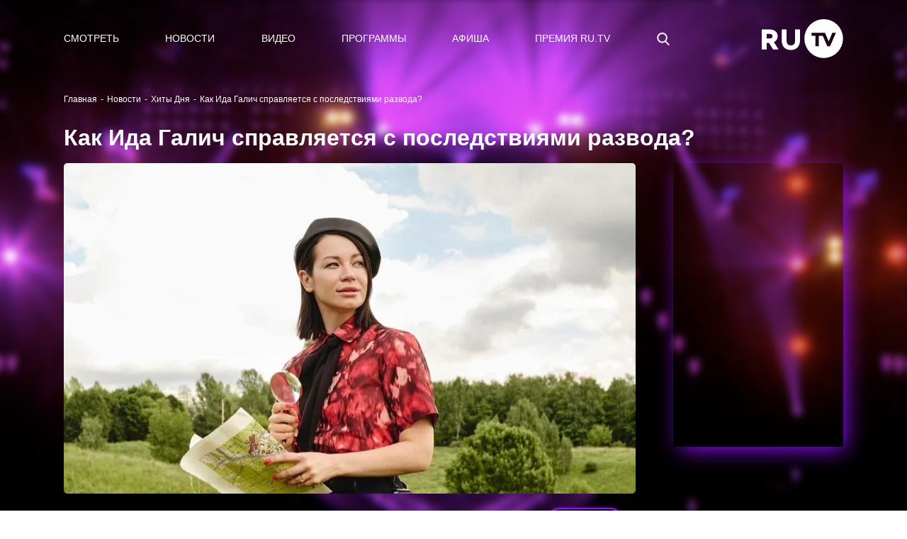

--- FILE ---
content_type: application/javascript; charset=UTF-8
request_url: https://ru.tv/_nuxt/layouts/adaptive.2374e468b6b248de56ed.js
body_size: 115250
content:
/*! For license information please see LICENSES */
webpackJsonp([1],{"+66z":function(t,e){var a=Object.prototype.toString;t.exports=function(t){return a.call(t)}},"+IEb":function(t,e,a){"use strict";e.a={props:{sub_title:{type:String,default:"Макс Фрай"},sub_title_max_length:{type:Number,default:null}},computed:{item_sub_title:function(){return this.sub_title_max_length?this.sub_title.substring(0,this.sub_title_max_length)+(this.sub_title.length>this.sub_title_max_length?"...":""):this.sub_title}}}},"+R09":function(t,e,a){"use strict";var n=a("PJh5"),o=a.n(n),r=a("ulq9");a.n(r);o.a.locale("ru"),e.a=o.a.utc},"+dcT":function(t,e,a){"use strict";var n=function(){var t=this.$createElement,e=this._self._c||t;return e("div",{staticClass:"counters"},[e("no-ssr",[e("div",{staticClass:"c"},[e("noscript",[e("img",{attrs:{src:"https://counter.rambler.ru/top100.cnt?990505",alt:"",width:"1",height:"1",border:"0"}})]),e("noscript",[e("div",[e("img",{staticStyle:{position:"absolute",left:"-9999px"},attrs:{src:"https://mc.yandex.ru/watch/36945845",alt:""}})])]),e("script",[this._v("//- !function(f,b,e,v,n,t,s)\n//- {if(f.fbq)return;n=f.fbq=function(){n.callMethod?\n//- n.callMethod.apply(n,arguments):n.queue.push(arguments)};\n//- if(!f._fbq)f._fbq=n;n.push=n;n.loaded=!0;n.version='2.0';\n//- n.queue=[];t=b.createElement(e);t.async=!0;\n//- t.src=v;s=b.getElementsByTagName(e)[0];\n//- s.parentNode.insertBefore(t,s)}(window,document,'script',\n//- 'https://connect.facebook.net/en_US/fbevents.js');\n//- fbq('init', '129952730972975');\n//- fbq('track', 'PageView');\n//- fbq('track', 'ViewContent');")]),e("script",{attrs:{id:"top100Counter",type:"text/javascript",src:"https://counter.rambler.ru/top100.jcn?990505"}}),e("script",[this._v("//- (function(i,s,o,g,r,a,m){i['GoogleAnalyticsObject']=r;i[r]=i[r]||function(){\n//- (i[r].q=i[r].q||[]).push(arguments)},i[r].l=1*new Date();a=s.createElement(o),\n//- m=s.getElementsByTagName(o)[0];a.async=1;a.src=g;m.parentNode.insertBefore(a,m)\n//- })(window,document,'script','//www.google-analytics.com/analytics.js','ga');\n//- ga('create', 'UA-1866658-4', 'auto');\n//- ga('require', 'displayfeatures');\n//- ga('send', 'pageview');")]),e("script",{attrs:{type:"text/javascript"}},[this._v('(function (d, w, c) {\n(w[c] = w[c] || []).push(function() {\ntry {\nw.yaCounter36945845 = new Ya.Metrika({\nid:36945845,\nclickmap:true,\ntrackLinks:true,\naccurateTrackBounce:true,\nwebvisor:true\n});\n} catch(e) { }\n});\nvar n = d.getElementsByTagName("script")[0],\ns = d.createElement("script"),\nf = function () { n.parentNode.insertBefore(s, n); };\ns.type = "text/javascript";\ns.async = true;\ns.src = "https://mc.yandex.ru/metrika/watch.js";\nif (w.opera == "[object Opera]") {\nd.addEventListener("DOMContentLoaded", f, false);\n} else { f(); }\n})(document, window, "yandex_metrika_callbacks");\n')]),e("script",{attrs:{type:"text/javascript"}},[this._v('!function(){var t=document.createElement("script");t.type="text/javascript",t.async=!0,t.src="https://vk.com/js/api/openapi.js?160",t.onload=function(){VK.Retargeting.Init("VK-RTRG-331610-cA84R"),VK.Retargeting.Hit()},document.head.appendChild(t)}();')]),e("noscript",[e("img",{staticStyle:{position:"fixed",left:"-999px"},attrs:{src:"https://vk.com/rtrg?p=VK-RTRG-331610-cA84R",alt:""}})]),e("script",{attrs:{type:"text/javascript"}},[this._v('var _tmr = window._tmr || (window._tmr = []);\n_tmr.push({id: "3102590", type: "pageView", start: (new Date()).getTime()});\n(function (d, w, id) {\nif (d.getElementById(id)) return;\nvar ts = d.createElement("script"); ts.type = "text/javascript"; ts.async = true; ts.id = id;\nts.src = "https://top-fwz1.mail.ru/js/code.js";\nvar f = function () {var s = d.getElementsByTagName("script")[0]; s.parentNode.insertBefore(ts, s);};\nif (w.opera == "[object Opera]") { d.addEventListener("DOMContentLoaded", f, false); } else { f(); }\n})(document, window, "topmailru-code");')]),e("noscript",[e("div",[e("img",{staticStyle:{border:"0",position:"absolute",left:"-9999px"},attrs:{src:"https://top-fwz1.mail.ru/counter?id=1146260;js=na",alt:"Top.Mail.Ru"}})])])])])],1)};n._withStripped=!0;var o={render:n,staticRenderFns:[]};e.a=o},"+edH":function(t,e,a){t.exports=a.p+"img/search.7934826.svg"},"+siN":function(t,e,a){"use strict";var n=a("z+X0"),o=a("ZQeE"),r=!1;var i=function(t){r||a("9pHV")},s=a("VU/8")(n.a,o.a,!1,i,"data-v-098f5a89",null);s.options.__file="blocks/lists/video/index.vue",e.a=s.exports},"+xQ6":function(t,e,a){t.exports=a.p+"img/phone.40110d4.svg"},"/Aj1":function(t,e,a){"use strict";var n=a("hUm/"),o=a("vtXB"),r=!1;var i=function(t){r||a("A+gU")},s=a("VU/8")(n.a,o.a,!1,i,"data-v-73025824",null);s.options.__file="blocks/leovit/popups/again/index.vue",e.a=s.exports},"/De/":function(t,e,a){"use strict";e.a={methods:{ok:function(){this.$store.dispatch("popup_fullscreen/HIDE")}}}},"/fwm":function(t,e){t.exports="[data-uri]"},"/gWg":function(t,e,a){var n=a("kxFB");(t.exports=a("FZ+f")(!1)).push([t.i,"html[data-v-7e7821f0]{font-size:14px;font-family:Pancetta Pro}body[data-v-7e7821f0],html[data-v-7e7821f0]{position:relative;width:100%;color:#fff;min-width:1160px}a[data-v-7e7821f0]{text-decoration:none;color:#fff}p[data-v-7e7821f0]{font-size:16px;font-weight:300;line-height:21px}p[data-v-7e7821f0]:not(:last-child){margin-bottom:10px}p b[data-v-7e7821f0],p strong[data-v-7e7821f0]{font-weight:700}.container[data-v-7e7821f0]{width:1160px;margin:0 auto;padding:0 20px}.container h1[data-v-7e7821f0],.container h2[data-v-7e7821f0]{font-weight:700;font-size:32px;line-height:32px;color:#fff}#bottom-agile-banner[data-v-7e7821f0]{padding:70px 0 20px!important;max-height:100%!important}@font-face{font-family:Pancetta Pro;src:url("+n(a("1AKk"))+');src:local("~assets/fonts/PancettaPro"),url('+n(a("1AKk"))+'?#iefix) format("embedded-opentype"),url('+n(a("2KbJ"))+') format("woff"),url('+n(a("qomq"))+') format("truetype");font-weight:400;font-style:normal}@font-face{font-family:Pancetta Pro;src:url('+n(a("2gH3"))+');src:local("~assets/fonts/PancettaPro-Bold"),url('+n(a("2gH3"))+'?#iefix) format("embedded-opentype"),url('+n(a("t/MC"))+') format("woff"),url('+n(a("J94N"))+') format("truetype");font-weight:700;font-style:normal}@font-face{font-family:Pancetta Pro;src:url('+n(a("k0iA"))+');src:local("~assets/fonts/PancettaPro-Light"),url('+n(a("k0iA"))+'?#iefix) format("embedded-opentype"),url('+n(a("rQVV"))+') format("woff"),url('+n(a("ZaHE"))+') format("truetype");font-weight:300;font-style:normal}@font-face{font-family:Pancetta Pro;src:url('+n(a("XNx3"))+');src:local("~assets/fonts/PancettaPro-Medium"),url('+n(a("XNx3"))+'?#iefix) format("embedded-opentype"),url('+n(a("Jz/y"))+') format("woff"),url('+n(a("VLEc"))+') format("truetype");font-weight:500;font-style:normal}@font-face{font-family:Proxima Nova;src:url('+n(a("Ayu+"))+"),url("+n(a("iMIS"))+");font-weight:300;font-style:normal}@font-face{font-family:Proxima Nova;src:url("+n(a("ebdj"))+"),url("+n(a("CZiB"))+");font-weight:400;font-style:normal}@font-face{font-family:Proxima Nova;src:url("+n(a("uqt8"))+"),url("+n(a("n7yB"))+");font-weight:400;font-style:italic}@font-face{font-family:Proxima Nova;src:url("+n(a("Kk3h"))+"),url("+n(a("4zmZ"))+");font-weight:600;font-style:normal}@font-face{font-family:Proxima Nova;src:url("+n(a("oH67"))+"),url("+n(a("U3zP"))+");font-weight:700;font-style:normal}@font-face{font-family:Proxima Nova;src:url("+n(a("YD5m"))+"),url("+n(a("wtGD"))+"),url("+n(a("rX+P"))+");font-weight:800;font-style:normal}@font-face{font-family:Proxima Nova;src:url("+n(a("97tA"))+"),url("+n(a("dMkH"))+");font-weight:900;font-style:normal}body[data-v-7e7821f0],html[data-v-7e7821f0]{padding:0;margin:0;height:100%}#__layout[data-v-7e7821f0],#__nuxt[data-v-7e7821f0]{min-height:100%;height:100%}[data-v-7e7821f0]{margin:0;padding:0}[data-v-7e7821f0],[data-v-7e7821f0]:after,[data-v-7e7821f0]:before{-webkit-box-sizing:border-box;box-sizing:border-box}h1[data-v-7e7821f0],h2[data-v-7e7821f0],h3[data-v-7e7821f0],h4[data-v-7e7821f0],h5[data-v-7e7821f0],h6[data-v-7e7821f0],h7[data-v-7e7821f0],p[data-v-7e7821f0]{margin:0;font-weight:300;font-size:16px}li[data-v-7e7821f0]{list-style-type:none}.content-wrapper[data-v-7e7821f0]{width:542px;height:520px;margin:100px auto}.content-wrapper .content[data-v-7e7821f0]{position:relative;color:#000;width:640px;height:520px;background-image:url("+n(a("e0we"))+");padding-top:270px;padding-right:98px;text-align:center}.content-wrapper .content .text-header[data-v-7e7821f0]{font-weight:500;font-size:32px;line-height:32px}.content-wrapper .buttons .button[data-v-7e7821f0]{display:inline-block;cursor:pointer;font-weight:600;font-size:16px;font-family:inherit;color:#fff;padding-top:12px;padding-bottom:10px;background:#f12c8c;-webkit-box-shadow:0 0 30px #f12c8c;box-shadow:0 0 30px #f12c8c;border-radius:20px;-webkit-transition:.2s;transition:.2s;border:none;width:198px;height:48px;border-radius:54px;line-height:16px;padding:16px;margin-top:60px}.content-wrapper .buttons .button[data-v-7e7821f0]:hover{background-color:#c01c75}.content-wrapper .buttons .button[data-v-7e7821f0]:not(:last-child){margin-right:25px}.content-wrapper .buttons .button-purple[data-v-7e7821f0]{display:inline-block;cursor:pointer;font-weight:600;font-size:16px;font-family:inherit;color:#fff;padding-top:12px;padding-bottom:10px;background:#f12c8c;-webkit-box-shadow:0 0 30px #f12c8c;box-shadow:0 0 30px #f12c8c;border-radius:20px;-webkit-transition:.2s;transition:.2s;border:none;width:198px;height:48px;border-radius:54px;line-height:16px;padding:16px;background-color:#9013fe;-webkit-box-shadow:0 0 30px #9013fe;box-shadow:0 0 30px #9013fe}.content-wrapper .buttons .button-purple[data-v-7e7821f0]:hover{background-color:#c01c75;background-color:#7117fe}",""])},"/y07":function(t,e,a){t.exports=a.p+"img/logo-ok.edda1f0.svg"},"04Yn":function(t,e,a){var n=a("kxFB");(t.exports=a("FZ+f")(!1)).push([t.i,"html[data-v-10559816]{font-size:14px;font-family:Pancetta Pro}body[data-v-10559816],html[data-v-10559816]{position:relative;width:100%;color:#fff;min-width:1160px}a[data-v-10559816]{text-decoration:none;color:#fff}p[data-v-10559816]{font-size:16px;font-weight:300;line-height:21px}p[data-v-10559816]:not(:last-child){margin-bottom:10px}p b[data-v-10559816],p strong[data-v-10559816]{font-weight:700}.container[data-v-10559816]{width:1160px;margin:0 auto;padding:0 20px}.container h1[data-v-10559816],.container h2[data-v-10559816]{font-weight:700;font-size:32px;line-height:32px;color:#fff}#bottom-agile-banner[data-v-10559816]{padding:70px 0 20px!important;max-height:100%!important}@font-face{font-family:Pancetta Pro;src:url("+n(a("1AKk"))+');src:local("~assets/fonts/PancettaPro"),url('+n(a("1AKk"))+'?#iefix) format("embedded-opentype"),url('+n(a("2KbJ"))+') format("woff"),url('+n(a("qomq"))+') format("truetype");font-weight:400;font-style:normal}@font-face{font-family:Pancetta Pro;src:url('+n(a("2gH3"))+');src:local("~assets/fonts/PancettaPro-Bold"),url('+n(a("2gH3"))+'?#iefix) format("embedded-opentype"),url('+n(a("t/MC"))+') format("woff"),url('+n(a("J94N"))+') format("truetype");font-weight:700;font-style:normal}@font-face{font-family:Pancetta Pro;src:url('+n(a("k0iA"))+');src:local("~assets/fonts/PancettaPro-Light"),url('+n(a("k0iA"))+'?#iefix) format("embedded-opentype"),url('+n(a("rQVV"))+') format("woff"),url('+n(a("ZaHE"))+') format("truetype");font-weight:300;font-style:normal}@font-face{font-family:Pancetta Pro;src:url('+n(a("XNx3"))+');src:local("~assets/fonts/PancettaPro-Medium"),url('+n(a("XNx3"))+'?#iefix) format("embedded-opentype"),url('+n(a("Jz/y"))+') format("woff"),url('+n(a("VLEc"))+') format("truetype");font-weight:500;font-style:normal}@font-face{font-family:Proxima Nova;src:url('+n(a("Ayu+"))+"),url("+n(a("iMIS"))+");font-weight:300;font-style:normal}@font-face{font-family:Proxima Nova;src:url("+n(a("ebdj"))+"),url("+n(a("CZiB"))+");font-weight:400;font-style:normal}@font-face{font-family:Proxima Nova;src:url("+n(a("uqt8"))+"),url("+n(a("n7yB"))+");font-weight:400;font-style:italic}@font-face{font-family:Proxima Nova;src:url("+n(a("Kk3h"))+"),url("+n(a("4zmZ"))+");font-weight:600;font-style:normal}@font-face{font-family:Proxima Nova;src:url("+n(a("oH67"))+"),url("+n(a("U3zP"))+");font-weight:700;font-style:normal}@font-face{font-family:Proxima Nova;src:url("+n(a("YD5m"))+"),url("+n(a("wtGD"))+"),url("+n(a("rX+P"))+");font-weight:800;font-style:normal}@font-face{font-family:Proxima Nova;src:url("+n(a("97tA"))+"),url("+n(a("dMkH"))+");font-weight:900;font-style:normal}body[data-v-10559816],html[data-v-10559816]{padding:0;margin:0;height:100%}#__layout[data-v-10559816],#__nuxt[data-v-10559816]{min-height:100%;height:100%}[data-v-10559816]{margin:0;padding:0}[data-v-10559816],[data-v-10559816]:after,[data-v-10559816]:before{-webkit-box-sizing:border-box;box-sizing:border-box}h1[data-v-10559816],h2[data-v-10559816],h3[data-v-10559816],h4[data-v-10559816],h5[data-v-10559816],h6[data-v-10559816],h7[data-v-10559816],p[data-v-10559816]{margin:0;font-weight:300;font-size:16px}li[data-v-10559816]{list-style-type:none}.sub-menu[data-v-10559816]{top:-57px;position:absolute;width:100vw;height:0;-webkit-transition:.2s;transition:.2s;background:rgba(20,11,21,.86);overflow:hidden;z-index:-1}.sub-menu.opened[data-v-10559816]{height:inherit;padding-top:121px}.sub-menu .link[data-v-10559816]{margin-bottom:20px}.sub-menu .link a[data-v-10559816]{-webkit-transition:.4s;transition:.4s}.sub-menu .link a[data-v-10559816]:hover{color:#f12c8c}.branding .sub-menu[data-v-10559816]{top:-45px;width:1160px}.branding .sub-menu.opened[data-v-10559816]{padding-top:109px}",""])},"0Imv":function(t,e,a){"use strict";e.a={name:"leovit-popup-support-form",data:function(){return{fio:null,email:null,message:null,validation:{fio:!0,email:!0,message:!0}}},methods:{validate_form:function(){return this.validate_fio(),this.validate_email(),this.validate_message(),this.validation.fio&&this.validation.email&&this.validation.message},validate_fio:function(){return this.validation.fio=/^([А-ЯA-Z]|[А-ЯA-Z][\x27а-яa-z]{1,}|[А-ЯA-Z][\x27а-яa-z]{1,}\-([А-ЯA-Z][\x27а-яa-z]{1,}|(оглы)|(кызы)))\040[А-ЯA-Z][\x27а-яa-z]{1,}(\040[А-ЯA-Z][\x27а-яa-z]{1,})?$/.test(this.fio),this.validation.fio},validate_email:function(){return this.validation.email=/^[0-9a-z-\.]+\@[0-9a-z-]{2,}\.[a-z]{2,}$/i.test(this.email),this.validation.email},validate_message:function(){return this.validation.message=!!this.message,this.validation.message},send:function(){var t=this;if(!this.validate_form())return console.log("SEND FAIL: validation"),!1;this.$axios.post("api/send_email",{email_to:"rmgsupport@gmail.com",email_from:this.email,fio:this.fio,message:this.message}).then(function(){t.$store.dispatch("popup_fullscreen/SHOW",{component:"leovit-popup-support-success"})}).catch(function(t){console.log("SEND FAIL")})}}}},"0ZaP":function(t,e,a){"use strict";var n=a("+dcT"),o=a("VU/8")(null,n.a,!1,null,null,null);o.options.__file="components/counters/index.vue",e.a=o.exports},"0jAH":function(t,e,a){var n=a("kxFB");(t.exports=a("FZ+f")(!1)).push([t.i,"html[data-v-782dc54f]{font-size:14px;font-family:Pancetta Pro}body[data-v-782dc54f],html[data-v-782dc54f]{position:relative;width:100%;color:#fff;min-width:1160px}a[data-v-782dc54f]{text-decoration:none;color:#fff}p[data-v-782dc54f]{font-size:16px;font-weight:300;line-height:21px}p[data-v-782dc54f]:not(:last-child){margin-bottom:10px}p b[data-v-782dc54f],p strong[data-v-782dc54f]{font-weight:700}.container[data-v-782dc54f]{width:1160px;margin:0 auto;padding:0 20px}.container h1[data-v-782dc54f],.container h2[data-v-782dc54f]{font-weight:700;font-size:32px;line-height:32px;color:#fff}#bottom-agile-banner[data-v-782dc54f]{padding:70px 0 20px!important;max-height:100%!important}@font-face{font-family:Pancetta Pro;src:url("+n(a("1AKk"))+');src:local("~assets/fonts/PancettaPro"),url('+n(a("1AKk"))+'?#iefix) format("embedded-opentype"),url('+n(a("2KbJ"))+') format("woff"),url('+n(a("qomq"))+') format("truetype");font-weight:400;font-style:normal}@font-face{font-family:Pancetta Pro;src:url('+n(a("2gH3"))+');src:local("~assets/fonts/PancettaPro-Bold"),url('+n(a("2gH3"))+'?#iefix) format("embedded-opentype"),url('+n(a("t/MC"))+') format("woff"),url('+n(a("J94N"))+') format("truetype");font-weight:700;font-style:normal}@font-face{font-family:Pancetta Pro;src:url('+n(a("k0iA"))+');src:local("~assets/fonts/PancettaPro-Light"),url('+n(a("k0iA"))+'?#iefix) format("embedded-opentype"),url('+n(a("rQVV"))+') format("woff"),url('+n(a("ZaHE"))+') format("truetype");font-weight:300;font-style:normal}@font-face{font-family:Pancetta Pro;src:url('+n(a("XNx3"))+');src:local("~assets/fonts/PancettaPro-Medium"),url('+n(a("XNx3"))+'?#iefix) format("embedded-opentype"),url('+n(a("Jz/y"))+') format("woff"),url('+n(a("VLEc"))+') format("truetype");font-weight:500;font-style:normal}@font-face{font-family:Proxima Nova;src:url('+n(a("Ayu+"))+"),url("+n(a("iMIS"))+");font-weight:300;font-style:normal}@font-face{font-family:Proxima Nova;src:url("+n(a("ebdj"))+"),url("+n(a("CZiB"))+");font-weight:400;font-style:normal}@font-face{font-family:Proxima Nova;src:url("+n(a("uqt8"))+"),url("+n(a("n7yB"))+");font-weight:400;font-style:italic}@font-face{font-family:Proxima Nova;src:url("+n(a("Kk3h"))+"),url("+n(a("4zmZ"))+");font-weight:600;font-style:normal}@font-face{font-family:Proxima Nova;src:url("+n(a("oH67"))+"),url("+n(a("U3zP"))+");font-weight:700;font-style:normal}@font-face{font-family:Proxima Nova;src:url("+n(a("YD5m"))+"),url("+n(a("wtGD"))+"),url("+n(a("rX+P"))+");font-weight:800;font-style:normal}@font-face{font-family:Proxima Nova;src:url("+n(a("97tA"))+"),url("+n(a("dMkH"))+");font-weight:900;font-style:normal}body[data-v-782dc54f],html[data-v-782dc54f]{padding:0;margin:0;height:100%}#__layout[data-v-782dc54f],#__nuxt[data-v-782dc54f]{min-height:100%;height:100%}[data-v-782dc54f]{margin:0;padding:0}[data-v-782dc54f],[data-v-782dc54f]:after,[data-v-782dc54f]:before{-webkit-box-sizing:border-box;box-sizing:border-box}h1[data-v-782dc54f],h2[data-v-782dc54f],h3[data-v-782dc54f],h4[data-v-782dc54f],h5[data-v-782dc54f],h6[data-v-782dc54f],h7[data-v-782dc54f],p[data-v-782dc54f]{margin:0;font-weight:300;font-size:16px}li[data-v-782dc54f]{list-style-type:none}.sub-menu[data-v-782dc54f]{top:-57px;position:absolute;width:100vw;height:0;-webkit-transition:.2s;transition:.2s;background:rgba(20,11,21,.86);overflow:hidden;z-index:-1}.sub-menu.opened[data-v-782dc54f]{height:inherit;padding-top:121px}.sub-menu .link[data-v-782dc54f]{margin-bottom:20px}.sub-menu .link a[data-v-782dc54f]{-webkit-transition:.4s;transition:.4s}.sub-menu .link a[data-v-782dc54f]:hover{color:#f12c8c}.branding .sub-menu[data-v-782dc54f]{top:-45px;width:1160px}.branding .sub-menu.opened[data-v-782dc54f]{padding-top:109px}",""])},"0jHu":function(t,e,a){"use strict";e.a=new class{constructor(){this.attached=!1,this.loaded=!1,this.error=!1,this.stack=[]}attach(){return new Promise((t,e)=>{if(!this.attached){const a=document.createElement("script");a.setAttribute("src","https://yastatic.net/share2/share.js"),a.setAttribute("async",""),document.head.appendChild(a),a.onload=(()=>{t(),this.loaded=!0,this.stack.forEach(t=>{t[0]()}),this.stack=[]}),a.onerror=(()=>{e(),this.loaded=!0,this.error=!0,this.stack.forEach(t=>{t[1]()}),this.stack=[]}),this.attached=!0}this.error&&e(),this.loaded?t():this.stack.push([t,e])})}}},"0vLQ":function(t,e,a){"use strict";var n=a("s9wO"),o=a("T/Ug"),r=!1;var i=function(t){r||a("8B2/")},s=a("VU/8")(n.a,o.a,!1,i,"data-v-0eac5878",null);s.options.__file="components/fake-play/index.vue",e.a=s.exports},"0y/T":function(t,e,a){var n=a("kxFB");(t.exports=a("FZ+f")(!1)).push([t.i,"html[data-v-ad58485a]{font-size:14px;font-family:Pancetta Pro}body[data-v-ad58485a],html[data-v-ad58485a]{position:relative;width:100%;color:#fff;min-width:1160px}a[data-v-ad58485a]{text-decoration:none;color:#fff}p[data-v-ad58485a]{font-size:16px;font-weight:300;line-height:21px}p[data-v-ad58485a]:not(:last-child){margin-bottom:10px}p b[data-v-ad58485a],p strong[data-v-ad58485a]{font-weight:700}.container[data-v-ad58485a]{width:1160px;margin:0 auto;padding:0 20px}.container h1[data-v-ad58485a],.container h2[data-v-ad58485a]{font-weight:700;font-size:32px;line-height:32px;color:#fff}#bottom-agile-banner[data-v-ad58485a]{padding:70px 0 20px!important;max-height:100%!important}@font-face{font-family:Pancetta Pro;src:url("+n(a("1AKk"))+');src:local("~assets/fonts/PancettaPro"),url('+n(a("1AKk"))+'?#iefix) format("embedded-opentype"),url('+n(a("2KbJ"))+') format("woff"),url('+n(a("qomq"))+') format("truetype");font-weight:400;font-style:normal}@font-face{font-family:Pancetta Pro;src:url('+n(a("2gH3"))+');src:local("~assets/fonts/PancettaPro-Bold"),url('+n(a("2gH3"))+'?#iefix) format("embedded-opentype"),url('+n(a("t/MC"))+') format("woff"),url('+n(a("J94N"))+') format("truetype");font-weight:700;font-style:normal}@font-face{font-family:Pancetta Pro;src:url('+n(a("k0iA"))+');src:local("~assets/fonts/PancettaPro-Light"),url('+n(a("k0iA"))+'?#iefix) format("embedded-opentype"),url('+n(a("rQVV"))+') format("woff"),url('+n(a("ZaHE"))+') format("truetype");font-weight:300;font-style:normal}@font-face{font-family:Pancetta Pro;src:url('+n(a("XNx3"))+');src:local("~assets/fonts/PancettaPro-Medium"),url('+n(a("XNx3"))+'?#iefix) format("embedded-opentype"),url('+n(a("Jz/y"))+') format("woff"),url('+n(a("VLEc"))+') format("truetype");font-weight:500;font-style:normal}@font-face{font-family:Proxima Nova;src:url('+n(a("Ayu+"))+"),url("+n(a("iMIS"))+");font-weight:300;font-style:normal}@font-face{font-family:Proxima Nova;src:url("+n(a("ebdj"))+"),url("+n(a("CZiB"))+");font-weight:400;font-style:normal}@font-face{font-family:Proxima Nova;src:url("+n(a("uqt8"))+"),url("+n(a("n7yB"))+");font-weight:400;font-style:italic}@font-face{font-family:Proxima Nova;src:url("+n(a("Kk3h"))+"),url("+n(a("4zmZ"))+");font-weight:600;font-style:normal}@font-face{font-family:Proxima Nova;src:url("+n(a("oH67"))+"),url("+n(a("U3zP"))+");font-weight:700;font-style:normal}@font-face{font-family:Proxima Nova;src:url("+n(a("YD5m"))+"),url("+n(a("wtGD"))+"),url("+n(a("rX+P"))+");font-weight:800;font-style:normal}@font-face{font-family:Proxima Nova;src:url("+n(a("97tA"))+"),url("+n(a("dMkH"))+");font-weight:900;font-style:normal}body[data-v-ad58485a],html[data-v-ad58485a]{padding:0;margin:0;height:100%}#__layout[data-v-ad58485a],#__nuxt[data-v-ad58485a]{min-height:100%;height:100%}[data-v-ad58485a]{margin:0;padding:0}[data-v-ad58485a],[data-v-ad58485a]:after,[data-v-ad58485a]:before{-webkit-box-sizing:border-box;box-sizing:border-box}h1[data-v-ad58485a],h2[data-v-ad58485a],h3[data-v-ad58485a],h4[data-v-ad58485a],h5[data-v-ad58485a],h6[data-v-ad58485a],h7[data-v-ad58485a],p[data-v-ad58485a]{margin:0;font-weight:300;font-size:16px}li[data-v-ad58485a]{list-style-type:none}.artists[data-v-ad58485a]{text-transform:none;top:-57px;position:absolute;width:100vw;height:0;-webkit-transition:.2s;transition:.2s;background:rgba(20,11,21,.86);overflow:hidden;z-index:-1}.artists .columns[data-v-ad58485a]{display:-webkit-box;display:-ms-flexbox;display:flex;width:1160px;margin:0 auto 40px}.artists.opened[data-v-ad58485a]{height:inherit;padding-top:121px}.artists .link[data-v-ad58485a]{margin-bottom:20px}.artists .title[data-v-ad58485a]{text-transform:uppercase;letter-spacing:.6px;font-weight:500;margin-bottom:22px}.artists .column[data-v-ad58485a]{width:250px;display:-webkit-box;display:-ms-flexbox;display:flex;-webkit-box-orient:vertical;-webkit-box-direction:normal;-ms-flex-direction:column;flex-direction:column;-webkit-box-pack:justify;-ms-flex-pack:justify;justify-content:space-between}.artists .column-left[data-v-ad58485a]{padding-right:10px}.artists .column-right[data-v-ad58485a]{padding-left:38px}.artists .column-center[data-v-ad58485a]{width:calc(100% - 500px);border-left:1px solid #3d353b;border-right:1px solid #3d353b;padding:0 60px}.branding .artists[data-v-ad58485a]{width:unset;top:-45px;padding-left:30px}.branding .artists.opened[data-v-ad58485a]{padding-top:109px}.lang[data-v-ad58485a]{margin-bottom:20px}.lang div[data-v-ad58485a]{cursor:pointer;border-radius:11px;font-size:12px;padding:5px 0 1px;border:1px solid #fff;display:inline-block;width:43px;text-align:center;margin-right:5px}.lang div.active[data-v-ad58485a]{color:#000;background-color:#fff}.alphabet[data-v-ad58485a]{display:-webkit-box;display:-ms-flexbox;display:flex;-webkit-box-pack:justify;-ms-flex-pack:justify;justify-content:space-between;margin-bottom:32px}.alphabet .letter[data-v-ad58485a]{cursor:pointer;-webkit-transition:.2s;transition:.2s}.alphabet .letter[data-v-ad58485a]:hover{color:#f12c8c;-webkit-transition:.2s;transition:.2s}.alphabet .letter.active[data-v-ad58485a]{color:#f12c8c}.list-wrap[data-v-ad58485a]{position:relative;min-height:251px}.list[data-v-ad58485a]{display:grid;grid-template-columns:1fr 1fr;min-height:55px}.list.loading[data-v-ad58485a]{opacity:.1}.list div[data-v-ad58485a]{margin-bottom:8px}.list div a[data-v-ad58485a]{opacity:.7;-webkit-transition:.2s;transition:.2s;padding-right:10px}.list div a[data-v-ad58485a]:hover{opacity:1;-webkit-transition:.2s;transition:.2s}.blur[data-v-ad58485a]{position:absolute;width:100%;height:100%;z-index:5}.blur img[data-v-ad58485a]{position:absolute;left:50%;top:50%;-webkit-transform:translate(-50%,-50%);transform:translate(-50%,-50%)}.more[data-v-ad58485a]{margin-top:40px}.more a[data-v-ad58485a]{opacity:.5;color:#fff;font-size:16px;-webkit-transition:.2s;transition:.2s}.more a[data-v-ad58485a]:hover{opacity:1;-webkit-transition:.2s;transition:.2s}.more-all[data-v-ad58485a]{text-align:center;position:absolute;bottom:0;width:100%}.more-all div[data-v-ad58485a]{display:inline-block;font-size:16px;margin:0 40px;opacity:.5;cursor:pointer;-webkit-transition:.2s;transition:.2s}.more-all div[data-v-ad58485a]:hover{opacity:1;-webkit-transition:.2s;transition:.2s}",""])},"1PpO":function(t,e,a){t.exports=a.p+"img/logo.fa65256.png"},"1xxm":function(t,e,a){"use strict";var n=a("ldiL");e.a={head:function(){return this.routePath&&["/awards/ordering-tickets"].includes(this.routePath)?{title:"Заказ билетов. 11 Русская Музыкальная Премия Телеканала RU.TV",meta:[{hid:"description",name:"description",content:"Заказ билетов"},{hid:"og:title",name:"og:title",content:"Заказ билетов"},{hid:"og:description",name:"og:description",content:"Заказ билетов"},{hid:"og:image",name:"og:image",content:"https://ru.tv/uploads/a0/95/b5a311d2c8d2b1aae59f162b8154.jpg"}]}:this.routePath&&["/accreditation-rules"].includes(this.routePath)?{title:"Аккредитация. 11 Русская Музыкальная Премия Телеканала RU.TV",meta:[{hid:"description",name:"description",content:"Аккредитация"},{hid:"og:title",name:"og:title",content:"Аккредитация"},{hid:"og:description",name:"og:description",content:"Аккредитация"},{hid:"og:image",name:"og:image",content:"https://ru.tv/uploads/a0/95/b5a311d2c8d2b1aae59f162b8154.jpg"}]}:{title:null!=this.$store.state.seo.title?n.a.replacements(this.$store.state,this.$store.state.seo.title):"",meta:[{hid:"description",name:"description",content:null!=this.$store.state.seo.description?n.a.replacements(this.$store.state,this.$store.state.seo.description):""},{hid:"og:title",name:"og:title",content:null!=this.$store.state.seo.title?n.a.replacements(this.$store.state,this.$store.state.seo.title):""},{hid:"og:description",name:"og:description",content:null!=this.$store.state.seo.description?n.a.replacements(this.$store.state,this.$store.state.seo.description):""},{hid:"og:image",name:"og:image",content:this.$store.state.seo.image?"https://ru.tv"+this.$store.state.seo.image:"https://ru.tv/uploads/dummy.png"}]}},watch:{$route:function(t,e){this.$store.dispatch("seo/SET_ROUTE",{path:t.path})}}}},"2Glj":function(t,e,a){t.exports=a.p+"img/p-4.b2d343e.png"},"2qck":function(t,e,a){"use strict";var n=a("Af0W"),o=a("v85w"),r=!1;var i=function(t){r||a("a7aI")},s=a("VU/8")(n.a,o.a,!1,i,"data-v-53237b6a",null);s.options.__file="blocks/site-header/main-menu/search.vue",e.a=s.exports},"2xkD":function(t,e,a){"use strict";var n=a("0jHu");e.a={name:"YandexShare",props:{services:{type:Array,required:!0},counter:{type:Boolean,default:!1},url:{type:String,default:""},title:{type:String,default:""},description:{type:String,default:""},image:{type:String,default:void 0},contentByService:{type:Object,default:()=>({})},vertical:{type:Boolean,default:!1},small:{type:Boolean,default:!1},lang:{type:String,default:"ru"},limit:{type:Number,default:void 0},bare:{type:Boolean,default:!1},copy:{type:String,default:"last"},popupTop:{type:Boolean,default:!1},popupOuter:{type:Boolean,default:!1}},mounted(){n.a.attach().then(()=>{window.Ya.share2(this.$el,{content:{url:this.url||window.location.href,title:this.title||document.title,description:this.description,image:this.image},contentByService:this.contentByService,theme:{bare:this.bare,copy:this.copy,counter:this.counter,direction:this.vertical?"vertical":"horizontal",lang:this.lang,limit:this.limit,popupDirection:this.popupTop?"top":"bottom",popupPosition:this.popupOuter?"outer":"inner",services:this.services.join(","),size:this.small?"s":"m"},hooks:{onready:()=>{this.$emit("ready")},onshare:t=>{this.$emit("share",t)}}})})},render:t=>t("div")}},"3+gR":function(t,e,a){var n=a("kxFB");(t.exports=a("FZ+f")(!1)).push([t.i,"html[data-v-0ea171b2]{font-size:14px;font-family:Pancetta Pro}body[data-v-0ea171b2],html[data-v-0ea171b2]{position:relative;width:100%;color:#fff;min-width:1160px}a[data-v-0ea171b2]{text-decoration:none;color:#fff}p[data-v-0ea171b2]{font-size:16px;font-weight:300;line-height:21px}p[data-v-0ea171b2]:not(:last-child){margin-bottom:10px}p b[data-v-0ea171b2],p strong[data-v-0ea171b2]{font-weight:700}.container[data-v-0ea171b2]{width:1160px;margin:0 auto;padding:0 20px}.container h1[data-v-0ea171b2],.container h2[data-v-0ea171b2]{font-weight:700;font-size:32px;line-height:32px;color:#fff}#bottom-agile-banner[data-v-0ea171b2]{padding:70px 0 20px!important;max-height:100%!important}@font-face{font-family:Pancetta Pro;src:url("+n(a("1AKk"))+');src:local("~assets/fonts/PancettaPro"),url('+n(a("1AKk"))+'?#iefix) format("embedded-opentype"),url('+n(a("2KbJ"))+') format("woff"),url('+n(a("qomq"))+') format("truetype");font-weight:400;font-style:normal}@font-face{font-family:Pancetta Pro;src:url('+n(a("2gH3"))+');src:local("~assets/fonts/PancettaPro-Bold"),url('+n(a("2gH3"))+'?#iefix) format("embedded-opentype"),url('+n(a("t/MC"))+') format("woff"),url('+n(a("J94N"))+') format("truetype");font-weight:700;font-style:normal}@font-face{font-family:Pancetta Pro;src:url('+n(a("k0iA"))+');src:local("~assets/fonts/PancettaPro-Light"),url('+n(a("k0iA"))+'?#iefix) format("embedded-opentype"),url('+n(a("rQVV"))+') format("woff"),url('+n(a("ZaHE"))+') format("truetype");font-weight:300;font-style:normal}@font-face{font-family:Pancetta Pro;src:url('+n(a("XNx3"))+');src:local("~assets/fonts/PancettaPro-Medium"),url('+n(a("XNx3"))+'?#iefix) format("embedded-opentype"),url('+n(a("Jz/y"))+') format("woff"),url('+n(a("VLEc"))+') format("truetype");font-weight:500;font-style:normal}@font-face{font-family:Proxima Nova;src:url('+n(a("Ayu+"))+"),url("+n(a("iMIS"))+");font-weight:300;font-style:normal}@font-face{font-family:Proxima Nova;src:url("+n(a("ebdj"))+"),url("+n(a("CZiB"))+");font-weight:400;font-style:normal}@font-face{font-family:Proxima Nova;src:url("+n(a("uqt8"))+"),url("+n(a("n7yB"))+");font-weight:400;font-style:italic}@font-face{font-family:Proxima Nova;src:url("+n(a("Kk3h"))+"),url("+n(a("4zmZ"))+");font-weight:600;font-style:normal}@font-face{font-family:Proxima Nova;src:url("+n(a("oH67"))+"),url("+n(a("U3zP"))+");font-weight:700;font-style:normal}@font-face{font-family:Proxima Nova;src:url("+n(a("YD5m"))+"),url("+n(a("wtGD"))+"),url("+n(a("rX+P"))+");font-weight:800;font-style:normal}@font-face{font-family:Proxima Nova;src:url("+n(a("97tA"))+"),url("+n(a("dMkH"))+");font-weight:900;font-style:normal}body[data-v-0ea171b2],html[data-v-0ea171b2]{padding:0;margin:0;height:100%}#__layout[data-v-0ea171b2],#__nuxt[data-v-0ea171b2]{min-height:100%;height:100%}[data-v-0ea171b2]{margin:0;padding:0}[data-v-0ea171b2],[data-v-0ea171b2]:after,[data-v-0ea171b2]:before{-webkit-box-sizing:border-box;box-sizing:border-box}h1[data-v-0ea171b2],h2[data-v-0ea171b2],h3[data-v-0ea171b2],h4[data-v-0ea171b2],h5[data-v-0ea171b2],h6[data-v-0ea171b2],h7[data-v-0ea171b2],p[data-v-0ea171b2]{margin:0;font-weight:300;font-size:16px}li[data-v-0ea171b2]{list-style-type:none}.header[data-v-0ea171b2]{padding:0 5%;position:relative}.header .header__up[data-v-0ea171b2]{padding:120px 0}.header .header__up .up__menu[data-v-0ea171b2]{width:100px;height:100px;margin-top:40px;background-position-y:50%;background-size:100%;background-repeat:no-repeat;background-image:url("+n(a("FHCH"))+")}.header .header__up a.up__logo[data-v-0ea171b2]{display:block;margin-top:13px;margin-left:50px}.header .header__up a.up__logo img[data-v-0ea171b2]{background-repeat:no-repeat;width:310px;content:url("+n(a("J6pP"))+")}.header .header__up .up__watch[data-v-0ea171b2]{width:570px;height:133px;display:block;text-decoration:none;cursor:pointer;font-size:55px;font-weight:700;float:right;border-radius:100px;background:#fa00ff;background:-webkit-gradient(linear,left top,right top,color-stop(35%,#fa00ff),to(#f09));background:linear-gradient(90deg,#fa00ff 35%,#f09);-webkit-box-shadow:0 0 10px 4px #8f00ff;box-shadow:0 0 10px 4px #8f00ff;margin-top:20px;padding-top:3px;color:#fff}.header .header__up .up__watch img[data-v-0ea171b2]{margin-left:55px;margin-top:-7px;width:145px;margin-right:10px;background-repeat:no-repeat;content:url("+n(a("8h8+"))+")}.header .menu[data-v-0ea171b2]{display:none;position:absolute;height:100%;position:fixed;overflow-y:scroll;left:0;top:0;width:100%;z-index:10;padding-bottom:200px;padding-top:40px;background-size:cover;background-image:url("+n(a("slhj"))+")}.header .menu .menu__wrapper[data-v-0ea171b2]{position:relative;width:1100px;max-width:1100px;padding:0}.header .menu .menu__wrapper .wrapper__close[data-v-0ea171b2]{margin:50px 0 40px 17px}.header .menu .menu__wrapper .wrapper__close .close__block[data-v-0ea171b2]{cursor:pointer}.header .menu .menu__wrapper .wrapper__close .close__block img[data-v-0ea171b2]{width:60px;content:url("+n(a("pmWj"))+")}.header .menu .menu__wrapper .wrapper__search[data-v-0ea171b2]{margin-bottom:40px;position:relative}.header .menu .menu__wrapper .wrapper__search .search__block[data-v-0ea171b2]{position:relative;width:100%;padding:0 17px}.header .menu .menu__wrapper .wrapper__search .search__block .block__ico[data-v-0ea171b2]{position:absolute;display:block;background-image:url("+n(a("+edH"))+');width:70px;height:70px;top:32px;left:75px;background-repeat:no-repeat;background-size:80%}.header .menu .menu__wrapper .wrapper__search .search__block .block__input[data-v-0ea171b2]{padding:0 0 0 155px;height:120px;width:100%;font-size:45px;color:#a9a9a9;border:none;background:none;border:4px solid #fff;border-radius:100px;display:block}.header .menu .menu__wrapper .search__result .result__block[data-v-0ea171b2]{position:absolute;border-radius:35px;width:100%;z-index:111;background-blend-mode:multiply;background:hsla(0,3%,7%,.8);padding:100px 10px;border-radius:85px;top:50px}.header .menu .menu__wrapper .search__result .result__block .block__loader[data-v-0ea171b2]{margin-bottom:50px}.header .menu .menu__wrapper .search__result .result__block .title[data-v-0ea171b2]{margin-bottom:35px;font-size:40px;color:#a9a9a9}.header .menu .menu__wrapper .search__result .result__block .title .search-string[data-v-0ea171b2]{color:#f12c8c}.header .menu .menu__wrapper .search__result .result__block .more[data-v-0ea171b2]{text-align:center}.header .menu .menu__wrapper .search__result .result__block .more a[data-v-0ea171b2]{display:inline-block;cursor:pointer;font-weight:600;font-size:46px;font-family:inherit;color:#fff;background:#f12c8c;-webkit-box-shadow:0 0 30px #f12c8c;box-shadow:0 0 30px #f12c8c;border-radius:60px;-webkit-transition:.2s;transition:.2s;border:none;text-transform:uppercase;padding:12px 73px 10px}.header .menu .menu__wrapper .wrapper__sections[data-v-0ea171b2]{padding:0 35px}.header .menu .menu__wrapper .wrapper__sections .sections__section[data-v-0ea171b2]{position:relative;color:#fff;width:100%;padding-right:15px;font-weight:700;cursor:pointer}.header .menu .menu__wrapper .wrapper__sections .sections__section:last-of-type .section__title[data-v-0ea171b2]{border-bottom:none}.header .menu .menu__wrapper .wrapper__sections .sections__section .section__title[data-v-0ea171b2]{text-transform:uppercase;border-bottom:2px solid gray;font-size:50px;line-height:105px;-webkit-box-pack:justify;-ms-flex-pack:justify;justify-content:space-between}.header .menu .menu__wrapper .wrapper__sections .sections__section .section__title[data-v-0ea171b2]:after{position:absolute;content:"";right:17px;width:50px;height:37px;background-size:70%;background-repeat:no-repeat;top:27px;-webkit-transform:rotate(180deg);transform:rotate(180deg);background-image:url('+n(a("FnNd"))+")}.header .menu .menu__wrapper .wrapper__sections .sections__section .section__title .title__main[data-v-0ea171b2]{font-style:normal;color:#fff!important;text-decoration:none!important}.header .menu .menu__wrapper .wrapper__sections .sections__section .section__title .title__link[data-v-0ea171b2]{font-size:35px;margin-right:60px;font-weight:400}.header .menu .menu__wrapper .wrapper__sections .sections__section .section__options[data-v-0ea171b2]{width:100%;height:auto;padding-left:40px;display:none}.header .menu .menu__wrapper .wrapper__sections .sections__section .section__options .options__option[data-v-0ea171b2]{border-bottom:2px solid gray}.header .menu .menu__wrapper .wrapper__sections .sections__section .section__options .options__option[data-v-0ea171b2]:last-of-type{border-bottom:none}.header .menu .menu__wrapper .wrapper__sections .sections__section .section__options .options__option a.option__link[data-v-0ea171b2]{font-size:45px;line-height:90px;font-weight:400;text-transform:uppercase;text-decoration:none;color:#fff}.header .menu .menu__wrapper .wrapper__sections .sections__section .section__options .options__option-active a.option__link[data-v-0ea171b2]{text-shadow:0 0 12px #fa00ff}.header .menu .menu__wrapper .wrapper__sections .sections__section-active .section__title[data-v-0ea171b2]:after{right:0;top:35px;-webkit-transform:rotate(0deg);transform:rotate(0deg)}.header .menu .menu__wrapper .wrapper__sections .sections__section-active .section__options[data-v-0ea171b2]{display:block}.header .menu .menu__wrapper .wrapper__sections .sections__section-empty .section__title[data-v-0ea171b2]:after{display:none}.header .menu .menu__wrapper .wrapper__sections .sections__section-styled .section__title[data-v-0ea171b2]{text-shadow:0 0 13px #8f00ff}.header .menu-active[data-v-0ea171b2]{display:block}",""])},"3Em9":function(t,e,a){var n=a("Jhj4");"string"==typeof n&&(n=[[t.i,n,""]]),n.locals&&(t.exports=n.locals);a("rjj0")("ce495ee6",n,!1,{sourceMap:!1})},"3HYs":function(t,e,a){"use strict";var n=a("fZjL"),o=a.n(n),r=a("wwdq"),i=a("hx47"),s=a("IjI8"),l=a("uvYg"),f=a("NgUu"),c=a("78Gu"),u=a("O1uJ");e.a={name:"news-list",components:{newsItem:r.a,buttonMore:i.a},mixins:[c.a,u.a,l.a,f.a],data:function(){return{host:null}},props:{isMobile:null,mainTitle:null,moreTitle:null,news_array:{type:Array,default:function(){return[{picture_path:s.b,name:"empty news",url_slug:"#",tag:{tag_id:"Tag title"}}]}},title:{type:Object,default:function(){return{}}},loading:{type:Boolean,default:!1},show_more_button:{type:Boolean,default:!1}},mounted:function(){this.host=window.location.origin},methods:{getNewsTag:function(t){var e=t.tags[0];return e||{id:o()(t.tags)[0],caption:t.tags[o()(t.tags)[0]]}}}}},"3mz+":function(t,e,a){var n=a("Rsk8");"string"==typeof n&&(n=[[t.i,n,""]]),n.locals&&(t.exports=n.locals);a("rjj0")("4566293e",n,!1,{sourceMap:!1})},"4F9L":function(t,e,a){"use strict";var n=a("dDoS"),o=a.n(n);e.a={name:"PopUp",directives:{ClickOutside:o.a},methods:{hideOverlay:function(){this.$store.dispatch("popup/HIDE")},next:function(){this.$store.dispatch("popup/NEXT")},prev:function(){this.$store.dispatch("popup/PREV")},keysHandler:function(t){switch(t.key){case"Spacebar":t.preventDefault(),this.next();break;case"ArrowRight":this.next();break;case"ArrowLeft":this.prev()}}},computed:{showNav:function(){return this.$store.state.popup.items.length>1},current:function(){return this.$store.state.popup.items[this.$store.state.popup.current]},display:function(){return this.$store.state.popup.display}},mounted:function(){this.$store.dispatch("popup/HIDE"),document.addEventListener("keydown",this.keysHandler)},beforeDestroy:function(){document.removeEventListener("keydown",this.keysHandler)},beforeRoute:function(t,e,a){this.$store.dispatch("popup/HIDE"),a()}}},"4i98":function(t,e,a){"use strict";var n=a("tO0I"),o=a("6QkX"),r=!1;var i=function(t){r||a("PwDn")},s=a("VU/8")(n.a,o.a,!1,i,"data-v-566c4e77",null);s.options.__file="blocks/header-login/index.vue",e.a=s.exports},"4nCl":function(t,e,a){t.exports=a.p+"img/telega copy.cd06b0a.svg"},"5BJh":function(t,e,a){var n=a("kxFB");(t.exports=a("FZ+f")(!1)).push([t.i,"html[data-v-3e6c3d4c]{font-size:14px;font-family:Pancetta Pro}body[data-v-3e6c3d4c],html[data-v-3e6c3d4c]{position:relative;width:100%;color:#fff;min-width:1160px}a[data-v-3e6c3d4c]{text-decoration:none;color:#fff}p[data-v-3e6c3d4c]{font-size:16px;font-weight:300;line-height:21px}p[data-v-3e6c3d4c]:not(:last-child){margin-bottom:10px}p b[data-v-3e6c3d4c],p strong[data-v-3e6c3d4c]{font-weight:700}.container[data-v-3e6c3d4c]{width:1160px;margin:0 auto;padding:0 20px}.container h1[data-v-3e6c3d4c],.container h2[data-v-3e6c3d4c]{font-weight:700;font-size:32px;line-height:32px;color:#fff}#bottom-agile-banner[data-v-3e6c3d4c]{padding:70px 0 20px!important;max-height:100%!important}@font-face{font-family:Pancetta Pro;src:url("+n(a("1AKk"))+');src:local("~assets/fonts/PancettaPro"),url('+n(a("1AKk"))+'?#iefix) format("embedded-opentype"),url('+n(a("2KbJ"))+') format("woff"),url('+n(a("qomq"))+') format("truetype");font-weight:400;font-style:normal}@font-face{font-family:Pancetta Pro;src:url('+n(a("2gH3"))+');src:local("~assets/fonts/PancettaPro-Bold"),url('+n(a("2gH3"))+'?#iefix) format("embedded-opentype"),url('+n(a("t/MC"))+') format("woff"),url('+n(a("J94N"))+') format("truetype");font-weight:700;font-style:normal}@font-face{font-family:Pancetta Pro;src:url('+n(a("k0iA"))+');src:local("~assets/fonts/PancettaPro-Light"),url('+n(a("k0iA"))+'?#iefix) format("embedded-opentype"),url('+n(a("rQVV"))+') format("woff"),url('+n(a("ZaHE"))+') format("truetype");font-weight:300;font-style:normal}@font-face{font-family:Pancetta Pro;src:url('+n(a("XNx3"))+');src:local("~assets/fonts/PancettaPro-Medium"),url('+n(a("XNx3"))+'?#iefix) format("embedded-opentype"),url('+n(a("Jz/y"))+') format("woff"),url('+n(a("VLEc"))+') format("truetype");font-weight:500;font-style:normal}@font-face{font-family:Proxima Nova;src:url('+n(a("Ayu+"))+"),url("+n(a("iMIS"))+");font-weight:300;font-style:normal}@font-face{font-family:Proxima Nova;src:url("+n(a("ebdj"))+"),url("+n(a("CZiB"))+");font-weight:400;font-style:normal}@font-face{font-family:Proxima Nova;src:url("+n(a("uqt8"))+"),url("+n(a("n7yB"))+");font-weight:400;font-style:italic}@font-face{font-family:Proxima Nova;src:url("+n(a("Kk3h"))+"),url("+n(a("4zmZ"))+");font-weight:600;font-style:normal}@font-face{font-family:Proxima Nova;src:url("+n(a("oH67"))+"),url("+n(a("U3zP"))+");font-weight:700;font-style:normal}@font-face{font-family:Proxima Nova;src:url("+n(a("YD5m"))+"),url("+n(a("wtGD"))+"),url("+n(a("rX+P"))+");font-weight:800;font-style:normal}@font-face{font-family:Proxima Nova;src:url("+n(a("97tA"))+"),url("+n(a("dMkH"))+");font-weight:900;font-style:normal}body[data-v-3e6c3d4c],html[data-v-3e6c3d4c]{padding:0;margin:0;height:100%}#__layout[data-v-3e6c3d4c],#__nuxt[data-v-3e6c3d4c]{min-height:100%;height:100%}[data-v-3e6c3d4c]{margin:0;padding:0}[data-v-3e6c3d4c],[data-v-3e6c3d4c]:after,[data-v-3e6c3d4c]:before{-webkit-box-sizing:border-box;box-sizing:border-box}h1[data-v-3e6c3d4c],h2[data-v-3e6c3d4c],h3[data-v-3e6c3d4c],h4[data-v-3e6c3d4c],h5[data-v-3e6c3d4c],h6[data-v-3e6c3d4c],h7[data-v-3e6c3d4c],p[data-v-3e6c3d4c]{margin:0;font-weight:300;font-size:16px}li[data-v-3e6c3d4c]{list-style-type:none}.gallery[data-v-3e6c3d4c]{display:grid;grid-template-columns:repeat(4,240px);grid-gap:53px;grid-column-gap:auto}.more[data-v-3e6c3d4c]{background:#f12c8c;color:#fff;display:inline-block;border-radius:20px;font-size:16px;padding:12px 70px 10px}.center[data-v-3e6c3d4c]{text-align:center}.open_gallery[data-v-3e6c3d4c]{width:100vw;height:100vh;position:fixed;left:0;top:0;background:rgba(0,0,0,.4);z-index:99}.open_gallery img[data-v-3e6c3d4c]{max-width:80%;max-height:80%;position:absolute;left:50%;top:50%;-webkit-transform:translate(-50%,-50%);transform:translate(-50%,-50%)}.open_gallery .center[data-v-3e6c3d4c]{max-width:65%;max-height:65%;top:40%}.preview[data-v-3e6c3d4c]{position:absolute;z-index:3;bottom:10%;left:50%;-webkit-transform:translate(-50%);transform:translate(-50%);width:1120px;display:-webkit-box;display:-ms-flexbox;display:flex;-webkit-box-pack:center;-ms-flex-pack:center;justify-content:center}.preview .item[data-v-3e6c3d4c]{width:140px;height:140px;background-size:cover;cursor:pointer;background-position:top;margin-right:20px;border-radius:10px}.preview .item[data-v-3e6c3d4c]:last-child{margin-right:0}.preview .active[data-v-3e6c3d4c]{-webkit-box-shadow:0 0 30px 5px #9013fe;box-shadow:0 0 30px 5px #9013fe}.arrow[data-v-3e6c3d4c]{height:100%;width:200px;background:hsla(0,0%,100%,.3);position:absolute;cursor:pointer;-webkit-transition:.2s;transition:.2s;z-index:3}.arrow img[data-v-3e6c3d4c]{width:40px;-webkit-user-select:none;-moz-user-select:none;-ms-user-select:none;user-select:none}.arrow.left[data-v-3e6c3d4c]{left:0}.arrow.right[data-v-3e6c3d4c]{right:0;-webkit-transform:rotate(180deg);transform:rotate(180deg)}.arrow[data-v-3e6c3d4c]:hover{background:hsla(0,0%,100%,.5);-webkit-transition:.2s;transition:.2s}.back[data-v-3e6c3d4c]{z-index:2;position:absolute;width:100%;height:100%;left:0;top:0}",""])},"5JpD":function(t,e,a){"use strict";Object.defineProperty(e,"__esModule",{value:!0});var n=a("8cPp"),o=a("vEJr"),r=!1;var i=function(t){r||a("bkwU")},s=a("VU/8")(n.a,o.a,!1,i,null,null);s.options.__file="layouts/adaptive.vue",e.default=s.exports},"5ubC":function(t,e,a){"use strict";e.a={data:function(){return{}},props:{playerVersion:{type:Number,default:function(){return 1}}}}},"6HaA":function(t,e,a){t.exports=a.p+"img/telega.0c35795.svg"},"6MT1":function(t,e,a){"use strict";var n=a("sHL7"),o=a("ToX8"),r=!1;var i=function(t){r||a("EU6j")},s=a("VU/8")(n.a,o.a,!1,i,"data-v-d19d92c4",null);s.options.__file="blocks/site-header/sub-menu/artists/category/new.vue",e.a=s.exports},"6MiT":function(t,e,a){var n=a("aCM0"),o=a("UnEC"),r="[object Symbol]";t.exports=function(t){return"symbol"==typeof t||o(t)&&n(t)==r}},"6QYY":function(t,e,a){"use strict";e.a={name:"leovit-popup-crop",data:function(){return{containerWidth:300,containerHeight:500,dragging:!1,selection:{x:0,y:0,x1:0,y1:0}}},methods:{close:function(){this.$emit("close")},startDragging:function(t){var e=window.pageXOffset,a=window.pageYOffset;this.selection={x:t.layerX-e,y:t.layerY-a,x1:t.layerX-e,y1:t.layerY-a},this.dragging=!0},endDragging:function(){this.dragging=!1},resizeSelection:function(t){this.dragging&&(this.selection.x1=t.layerX-window.pageXOffset,this.selection.y1=t.layerY-window.pageYOffset)},crop:function(){var t=this;this.$axios.post("api/crop_image",{params:{image_src:this.image_src,selection:this.selection,scale:this.scale}}).then(function(e){t.$store.dispatch("popup_fullscreen/SHOW",{component:"leovit-popup-upload",props:{image_src:e.data.cropped_img}})}).catch(function(){t.$store.dispatch("popup_fullscreen/SHOW",{component:"leovit-popup-fail"})})}},computed:{image_src:function(){return this.$store.state.popup_fullscreen.props.image_src},image:function(){var t=new Image;return t.src=this.image_src,t},relation_sides:function(){return this.image.height/this.image.width},scale:function(){return this.image.height/this.containerHeight},scaledWidth:function(){return this.containerHeight/this.relation_sides},scaledHeight:function(){return this.containerHeight},margin:function(){return(this.containerWidth-this.scaledWidth)/2}}}},"6QkX":function(t,e,a){"use strict";var n=function(){var t=this,e=t.$createElement,n=t._self._c||e;return n("div",{staticClass:"login"},[t.token?n("div",{staticClass:"in_site"},[n("nuxt-link",{staticClass:"profile",attrs:{to:{name:"profile"}}},[n("svg",{attrs:{xmlns:"http://www.w3.org/2000/svg","xmlns:xlink":"http://www.w3.org/1999/xlink",width:"16",height:"16",viewbox:"0 0 16 16"}},[n("defs",[n("path",{attrs:{id:"rdica",d:"M958.92 48.03c1.52 0 2.76 1.3 2.76 2.9 0 1.59-1.24 2.9-2.76 2.9a2.84 2.84 0 0 1-2.76-2.9c0-1.6 1.24-2.9 2.76-2.9zm0 6.84a3.85 3.85 0 0 0 3.75-3.94 3.84 3.84 0 0 0-3.75-3.93 3.85 3.85 0 0 0-3.75 3.93 3.86 3.86 0 0 0 3.75 3.95z"}}),n("path",{attrs:{id:"rdicb",d:"M956.7 56.61h4.6a3.77 3.77 0 0 1 3.69 3.36h-11.97a3.78 3.78 0 0 1 3.68-3.36zm-4.2 4.4h13a.5.5 0 0 0 .5-.52c0-2.7-2.1-4.91-4.7-4.91h-4.6c-2.59 0-4.7 2.2-4.7 4.9 0 .3.22.53.5.53z"}})]),n("g",[n("g",{attrs:{transform:"translate(-951 -46)"}},[n("use",{attrs:{fill:"#fff","xlink:href":"#rdica"}}),n("use",{attrs:{fill:"#fff","fill-opacity":"0",stroke:"#fff","stroke-miterlimit":"50","stroke-width":".5","xlink:href":"#rdica"}})]),n("g",{attrs:{transform:"translate(-951 -46)"}},[n("use",{attrs:{fill:"#fff","xlink:href":"#rdicb"}}),n("use",{attrs:{fill:"#fff","fill-opacity":"0",stroke:"#fff","stroke-miterlimit":"50","stroke-width":".5","xlink:href":"#rdicb"}})])])])]),n("a",{staticClass:"back",on:{click:function(e){return e.preventDefault(),t.logout.apply(null,arguments)}}},[t._v("Выход")])],1):n("nuxt-link",{attrs:{to:{name:"login"}}},[n("img",{attrs:{src:a("UcMt")}}),t._v("Вход")])],1)};n._withStripped=!0;var o={render:n,staticRenderFns:[]};e.a=o},"6gMk":function(t,e,a){t.exports=a.p+"img/vi.3882ec3.svg"},"6uYc":function(t,e,a){"use strict";e.a={props:{box_shadow:""},data:function(){return{social:{0:{img:"vk.svg",link:"https://vk.com/rutv"},5:{img:"ok.png",link:"https://ok.ru/rutv"},8:{img:"telega.svg",link:"https://t.me/rutv_news"},9:{img:"like_logo.svg",link:"https://likee.video/@ru_tv/"},10:{img:"rutube.png",link:"https://rutube.ru/channel/41204490"}}}}}},"78Gu":function(t,e,a){"use strict";e.a={methods:{titleObj:function(t,e){return{component:t,text:e,link:arguments.length>2&&void 0!==arguments[2]?arguments[2]:null}}},data:function(){return{TITLE_COMPONENT_H1:"titleH1",TITLE_COMPONENT_H2:"titleH2",TITLE_COMPONENT_LINK:"titleLink"}}}},"7MU8":function(t,e,a){"use strict";var n=a("Qmkh");e.a={name:"site-header",components:{MainMenu:n.a},computed:{menu_items:function(){return this.$store.state.main_menu.items}}}},"89rU":function(t,e,a){"use strict";e.a={computed:{timeToParty0:function(){return 25==new Date((new Date).toLocaleString("en-US",{timeZone:"Europe/Moscow"})).getDate()},timeToParty:function(){var t=new Date((new Date).toLocaleString("en-US",{timeZone:"Europe/Moscow"}));return 25==t.getDate()&&t.getHours()>=17},timeToParty2:function(){var t=new Date((new Date).toLocaleString("en-US",{timeZone:"Europe/Moscow"}));return 25==t.getDate()&&t.getHours()>=18},timeToParty3:function(){var t=new Date((new Date).toLocaleString("en-US",{timeZone:"Europe/Moscow"}));return 25==t.getDate()&&(19==t.getHours()&&t.getMinutes()>=10||t.getHours()>19)}}}},"8B2/":function(t,e,a){var n=a("f6iQ");"string"==typeof n&&(n=[[t.i,n,""]]),n.locals&&(t.exports=n.locals);a("rjj0")("4b32a473",n,!1,{sourceMap:!1})},"8Daj":function(t,e){t.exports="[data-uri]"},"8EvZ":function(t,e,a){"use strict";var n=function(){var t=this,e=t.$createElement,a=t._self._c||e;return t.display?a("div",{staticClass:"popup-overlay"},[a("div",{staticClass:"popup-overlay-inner"},[a("div",{directives:[{name:"click-outside",rawName:"v-click-outside",value:t.hideOverlay,expression:"hideOverlay"}],staticClass:"popup-overlay-inner-frame",class:{video:"video"===t.current.type}},[a("div",{staticClass:"popup-overlay-inner-close",on:{click:t.hideOverlay}},[a("svg",{attrs:{width:"32",height:"32",viewBox:"0 0 32 32",fill:"none",xmlns:"http://www.w3.org/2000/svg"}},[a("g",{attrs:{color:"#000"}},[a("circle",{attrs:{cx:"16",cy:"16",r:"16",fill:"black",opacity:".3"}}),a("line",{attrs:{x1:"6",y1:"6",x2:"26",y2:"26",stroke:"white","stroke-width":"2"}}),a("line",{attrs:{x1:"26",y1:"6",x2:"6",y2:"26",stroke:"white","stroke-width":"2"}})])])]),t.showNav?a("div",{staticClass:"popup-overlay-inner-next",on:{click:t.next}},[a("svg",{attrs:{width:"50",height:"50",viewBox:"0 0 50 50",fill:"none",xmlns:"http://www.w3.org/2000/svg"}},[a("g",[a("circle",{attrs:{cx:"25",cy:"25",r:"25",fill:"black",opacity:".3"}}),a("path",{attrs:{d:"M 22 15 L 32 25 L 22 35",stroke:"white","stroke-width":"2"}})])])]):t._e(),t.showNav?a("div",{staticClass:"popup-overlay-inner-prev",on:{click:t.prev}},[a("svg",{attrs:{width:"50",height:"50",viewBox:"0 0 50 50",fill:"none",xmlns:"http://www.w3.org/2000/svg"}},[a("g",[a("circle",{attrs:{cx:"25",cy:"25",r:"25",fill:"black",opacity:".3"}}),a("path",{attrs:{d:"M 22 15 L 32 25 L 22 35",stroke:"white","stroke-width":"2"}})])])]):t._e(),"video"===t.current.type?a("iframe",{attrs:{src:t.current.link,frameborder:"0",allowfullscreen:""}}):a("img",{attrs:{src:t.current.link}}),t.current.text?a("div",{staticClass:"text"},[t._v(t._s(t.current.text))]):t._e()])])]):t._e()};n._withStripped=!0;var o={render:n,staticRenderFns:[]};e.a=o},"8WPP":function(t,e,a){"use strict";var n=function(){var t=this,e=t.$createElement,a=t._self._c||e;return a("div",{staticClass:"footer"},[a("div",{staticClass:"top"},[a("div",{staticClass:"container"},[a("div",{staticClass:"column links"},[a("p",[a("nuxt-link",{attrs:{to:{name:"aboutrutv-about"}}},[t._v("О канале")])],1),a("p",[a("nuxt-link",{attrs:{to:{name:"air-vjs"}}},[t._v("Ведущие")])],1),a("p",[a("nuxt-link",{attrs:{to:{name:"aboutrutv-contacts"}}},[t._v("Контакты")])],1),a("p",[a("nuxt-link",{attrs:{to:"/aboutrutv/advertising"}},[t._v("Реклама")])],1),a("p",[a("nuxt-link",{attrs:{to:{name:"aboutrutv-broadcast"}}},[t._v("Вещание")])],1),a("p",[a("nuxt-link",{attrs:{to:{name:"aboutrutv-prizes"}}},[t._v("Выдача призов")])],1),t._m(0),a("p",[a("nuxt-link",{attrs:{to:{name:"polzovatelskoe-soglashenie"}}},[t._v("Пользовательское соглашение")])],1)]),t._m(1),a("div",{staticClass:"column social-wrapper"},[a("div",{staticClass:"social-wrap"},[a("socialLinks",{attrs:{box_shadow:"magenta"}})],1),a("p",[t._v("Категория 16+")]),a("p",[t._v("В эфире телеканала RU.TV могут демонстрироваться сцены курения!")]),a("p",[t._v("ПОМНИТЕ - КУРЕНИЕ УБИВАЕТ!")])])])]),t._m(2)])},o=[function(){var t=this.$createElement,e=this._self._c||t;return e("p",[e("a",{attrs:{target:"_blank",href:"/ПОЛИТИКА_БЕЗОПАСНОСТИ.pdf"}},[this._v("Политика безопасности")])])},function(){var t=this.$createElement,e=this._self._c||t;return e("div",{staticClass:"column info"},[e("div",{staticClass:"line"},[e("div",{staticClass:"img-place"},[e("img",{attrs:{src:a("O8TN")}})]),e("div",[e("p",[this._v("info@ru.tv")])])]),e("div",{staticClass:"line"},[e("div",{staticClass:"img-place"},[e("img",{attrs:{src:a("iAcQ")}})]),e("div",[e("p",[this._v("123298, г. Москва, 3-я Хорошевская, 12")])])]),e("div",{staticClass:"line"},[e("div",{staticClass:"img-place"},[e("img",{attrs:{src:a("EWjT")}})]),e("div",[e("p",[this._v("тел.: (499)579-7709")])])]),e("div",{staticClass:"line"},[e("div",{staticClass:"img-place fax"}),e("div",[e("p",[this._v("факс.: (499) 579-77-07")])])])])},function(){var t=this.$createElement,e=this._self._c||t;return e("div",{staticClass:"bottom"},[e("div",{staticClass:"container"},[e("div",{staticClass:"partners"},[e("div",[e("a",{attrs:{href:"http://russianmediagroup.ru/",target:"_blank"}},[e("img",{attrs:{src:a("L0DD")}})])]),e("div",[e("a",{attrs:{href:"http://maximum.ru/",target:"_blank"}},[e("img",{attrs:{src:a("Qfy3")}})])]),e("div",[e("a",{attrs:{href:"http://hitfm.ru/",target:"_blank"}},[e("img",{attrs:{src:a("j6Dn")}})])]),e("div",[e("a",{attrs:{href:"https://dfm.ru/",target:"_blank"}},[e("img",{attrs:{src:a("Lz0a")}})])]),e("div",[e("a",{attrs:{href:"https://montecarlo.ru/",target:"_blank"}},[e("img",{attrs:{src:a("OH7/")}})])]),e("div",[e("a",{attrs:{href:"https://rusradio.ru/",target:"_blank"}},[e("img",{attrs:{src:a("cF7h")}})])])]),e("p",[this._v("© Все права защищены.")])])])}];n._withStripped=!0;var r={render:n,staticRenderFns:o};e.a=r},"8cJJ":function(t,e,a){t.exports=a.p+"img/background.4e90c79.png"},"8cPp":function(t,e,a){"use strict";(function(t){var n=a("Xxa5"),o=a.n(n),r=a("exGp"),i=a.n(r),s=a("lhsQ"),l=a("1xxm"),f=a("N27L"),c=a("0ZaP"),u=a("QVu1"),d=a("pZse"),p=a("joMe"),m=a("JBMb"),h=a("V5bk"),g=a("93Wu"),v=a("Znad"),b=a("vyMH"),x=a("M4fF"),y=(a.n(x),a("etyK"));e.a={name:"adaptive",mixins:[l.a,y.a],components:{Branding:f.a,Counters:c.a,SiteHeader:d.a,SiteFooter:u.a,Header:v.a,Footer:b.a,Popup:p.a,PopupFullscreen:s.a,AdPopUpMobile:m.a,AdPopUpDesktop:h.a,AdvertisingBannerAgile:g.a},data:function(){return{mobile:!1,isMobile:null}},mounted:function(){var e=i()(o.a.mark(function e(){var a;return o.a.wrap(function(e){for(;;)switch(e.prev=e.next){case 0:window.addEventListener("resize",this.myEventHandler),/Android|webOS|iPhone|iPad|iPod|BlackBerry/i.test(navigator.userAgent)?this.isMobile="true":this.isMobile="false",this.$store.dispatch("ads/FETCH_ALL"),(a=t.navigator.userAgent||"all")&&"all"!=a&&(/iPad|iPhone|iPod/.test(a)&&(this.mobile=!0),a.toLowerCase().indexOf("android")>-1&&(this.mobile=!0));case 4:case"end":return e.stop()}},e,this)}));return function(){return e.apply(this,arguments)}}(),destroyed:function(){window.removeEventListener("resize",this.myEventHandler)},methods:{myEventHandler:function(t){/Android|webOS|iPhone|iPad|iPod|BlackBerry/i.test(navigator.userAgent)?this.isMobile="true":this.isMobile="false",console.log(this.is1150)}}}}).call(e,a("DuR2"))},"8h8+":function(t,e,a){t.exports=a.p+"img/btn-play.d53ead5.svg"},"8mx6":function(t,e,a){"use strict";var n=function(){var t=this,e=t.$createElement,a=t._self._c||e;return a("div",{directives:[{name:"show",rawName:"v-show",value:t.isVisible,expression:"isVisible"}],staticClass:"advertising-popup-overlay",on:{click:function(e){return e.target!==e.currentTarget?null:t.close()}}},[a("div",{staticClass:"ad-timer"},[a("div",{staticClass:"ad-timer-text"},[t._v("До перехода на сайт осталось"),a("span",[t._v(t._s(t.time))])]),a("div",{staticClass:"ad-close",style:{color:t.closeButtonColor},on:{click:function(e){return t.close()}}},[t._v("×")])]),a("div",{staticClass:"advertising-adfox advertising-popup-banner",on:{click:function(e){return e.target!==e.currentTarget?null:t.close()}}},[a("div",{staticClass:"adfox-container",attrs:{id:this.hashId}})])])};n._withStripped=!0;var o={render:n,staticRenderFns:[]};e.a=o},"8rGA":function(t,e,a){var n={"./fb.svg":"m86k","./fb_purple.svg":"hCu0","./inst.svg":"XUj0","./inst_purple.svg":"WrpV","./like_logo.svg":"tMMl","./logo-ok.svg":"/y07","./logo-vk.svg":"IsGN","./ok.png":"rot3","./ok.svg":"poGM","./rutube.png":"rMBC","./telega copy.svg":"4nCl","./telega.svg":"6HaA","./tiktok.svg":"MP4I","./tw.svg":"ZKE0","./vi.svg":"6gMk","./viber.svg":"XiYp","./vk.svg":"vjJe","./yt.svg":"KUg/"};function o(t){return a(r(t))}function r(t){var e=n[t];if(!(e+1))throw new Error("Cannot find module '"+t+"'.");return e}o.keys=function(){return Object.keys(n)},o.resolve=r,t.exports=o,o.id="8rGA"},"93Wu":function(t,e,a){"use strict";var n=a("UApe"),o=a("im9Z"),r=!1;var i=function(t){r||a("hok+")},s=a("VU/8")(n.a,o.a,!1,i,"data-v-31ec1aef",null);s.options.__file="components/ads/100%250-desktop-header/index.vue",e.a=s.exports},"9pHV":function(t,e,a){var n=a("JbNR");"string"==typeof n&&(n=[[t.i,n,""]]),n.locals&&(t.exports=n.locals);a("rjj0")("164011e6",n,!1,{sourceMap:!1})},"A+gU":function(t,e,a){var n=a("ApGn");"string"==typeof n&&(n=[[t.i,n,""]]),n.locals&&(t.exports=n.locals);a("rjj0")("85aa154a",n,!1,{sourceMap:!1})},A21P:function(t,e,a){"use strict";var n=a("y4pk"),o=a("B9TS"),r=!1;var i=function(t){r||a("j6uh")},s=a("VU/8")(n.a,o.a,!1,i,"data-v-386a28b4",null);s.options.__file="blocks/items/video/index.vue",e.a=s.exports},A9uy:function(t,e){t.exports="[data-uri]"},AHky:function(t,e){t.exports="[data-uri]"},AOHs:function(t,e,a){"use strict";var n=a("uvYg"),o=a("n8n7");e.a={mixins:[n.a,o.a],data:function(){return{previewItems:{},activeIdx:0,startPoint:0,endPoint:7}},computed:{img_opened:{get:function(){return this.$store.state.popup_fullscreen.props.img_opened},set:function(t){this.$store.dispatch("popup_fullscreen/SET_PROP",{prop:"img_opened",value:t})}},data_count:{get:function(){return this.$store.state.popup_fullscreen.props.data_count},set:function(t){this.$store.dispatch("popup_fullscreen/SET_PROP",{prop:"data_count",value:t})}},items:function(){return this.$store.state.popup_fullscreen.props.items}},methods:{open_menu:function(t,e){this.img_opened=t,this.data_count=e,this.previewShuffle(e),this.$store.dispatch("popup_fullscreen/HIDE")},switched:function(t){0===this.data_count&&-1===t?this.data_count=this.items.length:this.data_count===this.items.length-1&&1===t&&(this.data_count=-1),this.data_count=this.data_count+t,this.previewShuffle(this.data_count),this.img_opened=this.items[this.data_count].url_relative},previewShuffle:function(){var t=arguments.length>0&&void 0!==arguments[0]?arguments[0]:0,e=arguments.length>1&&void 0!==arguments[1]&&arguments[1];this.activeIdx=t;var a=this.items.length-1;for(var n in this.previewItems={},t=Number(t),a>7?t-3<0?(this.startPoint=0,this.endPoint=3-t+(t+3)):t+3>a?(this.endPoint=a,this.startPoint=a-6):(this.startPoint=t-3,this.endPoint=t+3):this.endPoint=a,this.items)n>=this.startPoint&&n<=this.endPoint&&(this.previewItems[n]=this.items[n]);"clicked"==e&&(this.data_count=Number(t)),this.img_opened=this.items[t].url_relative}},mounted:function(){this.previewShuffle(this.data_count)}}},Af0W:function(t,e,a){"use strict";var n=a("O4Lo"),o=a.n(n),r=(a("+R09"),a("Gyy4")),i=a("78Gu"),s=a("N9ti"),l=a("Bhrl"),f=a("xuyA"),c=a("+siN");e.a={components:{Loader:s.a,NewsList:l.a,ArtistsList:f.a,VideosList:c.a},mixins:[r.a,i.a],props:{opened:{type:Boolean,default:!1},parent_offset:{type:Number,default:0}},data:function(){return{opened_sort:!1,fullwidth_search:!1,search_string:"",loading:!1,per_page:4,artists:[],clips:[],news:[],target:"all",sort:"date",more_loading:{clips:!1,videos:!1,artists:!1,news:!1},found_total:{clips:0,videos:0,artists:0,news:0}}},computed:{offset:function(){return this.parent_offset}},methods:{preload:function(){this.loading=!0,this.search_query()},search_query:o()(function(){var t=this;"all"===this.target?this.$axios.$get("api/search/site_header",{params:{search:this.search_string,order:this.sort}}).then(function(e){t.news=e.news,t.clips=e.clips,t.artists=e.artists,t.loading=!1}):this.$axios.$get("api/search/site_header_target",{params:{model_name:this.target,search:this.search_string,order:this.sort}}).then(function(e){t[t.target]=e[t.target],t.loading=!1})},1500),switch_sort:function(t){this.sort=t,this.loading=!0,this.search_query()}}}},Amty:function(t,e,a){var n=a("kxFB");(t.exports=a("FZ+f")(!1)).push([t.i,"html{font-size:14px;font-family:Pancetta Pro}body,html{position:relative;width:100%;color:#fff;min-width:1160px}a{text-decoration:none;color:#fff}p{font-size:16px;font-weight:300;line-height:21px}p:not(:last-child){margin-bottom:10px}p b,p strong{font-weight:700}.container{width:1160px;margin:0 auto;padding:0 20px}.container h1,.container h2{font-weight:700;font-size:32px;line-height:32px;color:#fff}#bottom-agile-banner{padding:70px 0 20px!important;max-height:100%!important}@font-face{font-family:Pancetta Pro;src:url("+n(a("1AKk"))+');src:local("~assets/fonts/PancettaPro"),url('+n(a("1AKk"))+'?#iefix) format("embedded-opentype"),url('+n(a("2KbJ"))+') format("woff"),url('+n(a("qomq"))+') format("truetype");font-weight:400;font-style:normal}@font-face{font-family:Pancetta Pro;src:url('+n(a("2gH3"))+');src:local("~assets/fonts/PancettaPro-Bold"),url('+n(a("2gH3"))+'?#iefix) format("embedded-opentype"),url('+n(a("t/MC"))+') format("woff"),url('+n(a("J94N"))+') format("truetype");font-weight:700;font-style:normal}@font-face{font-family:Pancetta Pro;src:url('+n(a("k0iA"))+');src:local("~assets/fonts/PancettaPro-Light"),url('+n(a("k0iA"))+'?#iefix) format("embedded-opentype"),url('+n(a("rQVV"))+') format("woff"),url('+n(a("ZaHE"))+') format("truetype");font-weight:300;font-style:normal}@font-face{font-family:Pancetta Pro;src:url('+n(a("XNx3"))+');src:local("~assets/fonts/PancettaPro-Medium"),url('+n(a("XNx3"))+'?#iefix) format("embedded-opentype"),url('+n(a("Jz/y"))+') format("woff"),url('+n(a("VLEc"))+') format("truetype");font-weight:500;font-style:normal}@font-face{font-family:Proxima Nova;src:url('+n(a("Ayu+"))+"),url("+n(a("iMIS"))+");font-weight:300;font-style:normal}@font-face{font-family:Proxima Nova;src:url("+n(a("ebdj"))+"),url("+n(a("CZiB"))+");font-weight:400;font-style:normal}@font-face{font-family:Proxima Nova;src:url("+n(a("uqt8"))+"),url("+n(a("n7yB"))+");font-weight:400;font-style:italic}@font-face{font-family:Proxima Nova;src:url("+n(a("Kk3h"))+"),url("+n(a("4zmZ"))+");font-weight:600;font-style:normal}@font-face{font-family:Proxima Nova;src:url("+n(a("oH67"))+"),url("+n(a("U3zP"))+");font-weight:700;font-style:normal}@font-face{font-family:Proxima Nova;src:url("+n(a("YD5m"))+"),url("+n(a("wtGD"))+"),url("+n(a("rX+P"))+");font-weight:800;font-style:normal}@font-face{font-family:Proxima Nova;src:url("+n(a("97tA"))+"),url("+n(a("dMkH"))+");font-weight:900;font-style:normal}body,html{padding:0;margin:0;height:100%}#__layout,#__nuxt{min-height:100%;height:100%}*{margin:0;padding:0}*,:after,:before{-webkit-box-sizing:border-box;box-sizing:border-box}h1,h2,h3,h4,h5,h6,h7,p{margin:0;font-weight:300;font-size:16px}li{list-style-type:none}.branding-area{background:url("+n(a("NVmY"))+");background-position:top;background-attachment:fixed;background-repeat:no-repeat;background-size:cover;cursor:pointer}.branding-area .advertising-branding{position:sticky;top:0}.branding-area .advertising-branding .bran{position:absolute;top:0;left:0;right:0;bottom:0}.branding-area .advertising-branding .bran #adfox_161909898322543715{width:100%;height:100vh;position:absolute;top:0}.branding-area .advertising-branding .bran #adfox_161909898322543715 img{height:100%!important;width:100%!important;max-width:100%!important}.branding-area .branding-content{cursor:auto;width:100%;position:relative;z-index:2}.branding-area .menu-search,.branding-area .sub-menu{width:100vw}@media (max-width:800px){.branding-area.branded{background-position:center 66px!important}}.branding-area.branded .adaptive-content{background:url("+n(a("NVmY"))+");background-position:top;background-attachment:fixed;background-repeat:no-repeat;background-size:cover}@media (max-width:800px){.branding-area.branded .adaptive-content{background:#000}}.branding-area.branded .wrapper-menu{background:#000}.branding-area.branded .artists,.branding-area.branded .menu-search,.branding-area.branded .sub-menu{background:#000!important;top:-48px;width:1160px}.branding-area.branded .branding-content{margin:0 auto;width:1160px}@media (max-width:1160px){.branding-area.branded .branding-content{width:100%}}",""])},ApGn:function(t,e,a){var n=a("kxFB");(t.exports=a("FZ+f")(!1)).push([t.i,"html[data-v-73025824]{font-size:14px;font-family:Pancetta Pro}body[data-v-73025824],html[data-v-73025824]{position:relative;width:100%;color:#fff;min-width:1160px}a[data-v-73025824]{text-decoration:none;color:#fff}p[data-v-73025824]{font-size:16px;font-weight:300;line-height:21px}p[data-v-73025824]:not(:last-child){margin-bottom:10px}p b[data-v-73025824],p strong[data-v-73025824]{font-weight:700}.container[data-v-73025824]{width:1160px;margin:0 auto;padding:0 20px}.container h1[data-v-73025824],.container h2[data-v-73025824]{font-weight:700;font-size:32px;line-height:32px;color:#fff}#bottom-agile-banner[data-v-73025824]{padding:70px 0 20px!important;max-height:100%!important}@font-face{font-family:Pancetta Pro;src:url("+n(a("1AKk"))+');src:local("~assets/fonts/PancettaPro"),url('+n(a("1AKk"))+'?#iefix) format("embedded-opentype"),url('+n(a("2KbJ"))+') format("woff"),url('+n(a("qomq"))+') format("truetype");font-weight:400;font-style:normal}@font-face{font-family:Pancetta Pro;src:url('+n(a("2gH3"))+');src:local("~assets/fonts/PancettaPro-Bold"),url('+n(a("2gH3"))+'?#iefix) format("embedded-opentype"),url('+n(a("t/MC"))+') format("woff"),url('+n(a("J94N"))+') format("truetype");font-weight:700;font-style:normal}@font-face{font-family:Pancetta Pro;src:url('+n(a("k0iA"))+');src:local("~assets/fonts/PancettaPro-Light"),url('+n(a("k0iA"))+'?#iefix) format("embedded-opentype"),url('+n(a("rQVV"))+') format("woff"),url('+n(a("ZaHE"))+') format("truetype");font-weight:300;font-style:normal}@font-face{font-family:Pancetta Pro;src:url('+n(a("XNx3"))+');src:local("~assets/fonts/PancettaPro-Medium"),url('+n(a("XNx3"))+'?#iefix) format("embedded-opentype"),url('+n(a("Jz/y"))+') format("woff"),url('+n(a("VLEc"))+') format("truetype");font-weight:500;font-style:normal}@font-face{font-family:Proxima Nova;src:url('+n(a("Ayu+"))+"),url("+n(a("iMIS"))+");font-weight:300;font-style:normal}@font-face{font-family:Proxima Nova;src:url("+n(a("ebdj"))+"),url("+n(a("CZiB"))+");font-weight:400;font-style:normal}@font-face{font-family:Proxima Nova;src:url("+n(a("uqt8"))+"),url("+n(a("n7yB"))+");font-weight:400;font-style:italic}@font-face{font-family:Proxima Nova;src:url("+n(a("Kk3h"))+"),url("+n(a("4zmZ"))+");font-weight:600;font-style:normal}@font-face{font-family:Proxima Nova;src:url("+n(a("oH67"))+"),url("+n(a("U3zP"))+");font-weight:700;font-style:normal}@font-face{font-family:Proxima Nova;src:url("+n(a("YD5m"))+"),url("+n(a("wtGD"))+"),url("+n(a("rX+P"))+");font-weight:800;font-style:normal}@font-face{font-family:Proxima Nova;src:url("+n(a("97tA"))+"),url("+n(a("dMkH"))+");font-weight:900;font-style:normal}body[data-v-73025824],html[data-v-73025824]{padding:0;margin:0;height:100%}#__layout[data-v-73025824],#__nuxt[data-v-73025824]{min-height:100%;height:100%}[data-v-73025824]{margin:0;padding:0}[data-v-73025824],[data-v-73025824]:after,[data-v-73025824]:before{-webkit-box-sizing:border-box;box-sizing:border-box}h1[data-v-73025824],h2[data-v-73025824],h3[data-v-73025824],h4[data-v-73025824],h5[data-v-73025824],h6[data-v-73025824],h7[data-v-73025824],p[data-v-73025824]{margin:0;font-weight:300;font-size:16px}li[data-v-73025824]{list-style-type:none}.content-wrapper[data-v-73025824]{width:542px;height:520px;margin:100px auto}.content-wrapper .content[data-v-73025824]{position:relative;color:#000;width:640px;height:520px;background-image:url("+n(a("oey1"))+");padding-top:270px;padding-right:98px;text-align:center}.content-wrapper .content .text-header[data-v-73025824]{font-weight:500;font-size:32px;line-height:32px}.content-wrapper .buttons .button[data-v-73025824]{display:inline-block;cursor:pointer;font-weight:600;font-size:16px;font-family:inherit;color:#fff;padding-top:12px;padding-bottom:10px;background:#f12c8c;-webkit-box-shadow:0 0 30px #f12c8c;box-shadow:0 0 30px #f12c8c;border-radius:20px;-webkit-transition:.2s;transition:.2s;border:none;width:198px;height:48px;border-radius:54px;line-height:16px;padding:16px;margin-top:60px}.content-wrapper .buttons .button[data-v-73025824]:hover{background-color:#c01c75}.content-wrapper .buttons .button[data-v-73025824]:not(:last-child){margin-right:25px}.content-wrapper .buttons .button-purple[data-v-73025824]{display:inline-block;cursor:pointer;font-weight:600;font-size:16px;font-family:inherit;color:#fff;padding-top:12px;padding-bottom:10px;background:#f12c8c;-webkit-box-shadow:0 0 30px #f12c8c;box-shadow:0 0 30px #f12c8c;border-radius:20px;-webkit-transition:.2s;transition:.2s;border:none;width:198px;height:48px;border-radius:54px;line-height:16px;padding:16px;background-color:#9013fe;-webkit-box-shadow:0 0 30px #9013fe;box-shadow:0 0 30px #9013fe}.content-wrapper .buttons .button-purple[data-v-73025824]:hover{background-color:#c01c75;background-color:#7117fe}",""])},Ar91:function(t,e,a){var n=a("kxFB");(t.exports=a("FZ+f")(!1)).push([t.i,"html[data-v-f309b0e0]{font-size:14px;font-family:Pancetta Pro}body[data-v-f309b0e0],html[data-v-f309b0e0]{position:relative;width:100%;color:#fff;min-width:1160px}a[data-v-f309b0e0]{text-decoration:none;color:#fff}p[data-v-f309b0e0]{font-size:16px;font-weight:300;line-height:21px}p[data-v-f309b0e0]:not(:last-child){margin-bottom:10px}p b[data-v-f309b0e0],p strong[data-v-f309b0e0]{font-weight:700}.container[data-v-f309b0e0]{width:1160px;margin:0 auto;padding:0 20px}.container h1[data-v-f309b0e0],.container h2[data-v-f309b0e0]{font-weight:700;font-size:32px;line-height:32px;color:#fff}#bottom-agile-banner[data-v-f309b0e0]{padding:70px 0 20px!important;max-height:100%!important}@font-face{font-family:Pancetta Pro;src:url("+n(a("1AKk"))+');src:local("~assets/fonts/PancettaPro"),url('+n(a("1AKk"))+'?#iefix) format("embedded-opentype"),url('+n(a("2KbJ"))+') format("woff"),url('+n(a("qomq"))+') format("truetype");font-weight:400;font-style:normal}@font-face{font-family:Pancetta Pro;src:url('+n(a("2gH3"))+');src:local("~assets/fonts/PancettaPro-Bold"),url('+n(a("2gH3"))+'?#iefix) format("embedded-opentype"),url('+n(a("t/MC"))+') format("woff"),url('+n(a("J94N"))+') format("truetype");font-weight:700;font-style:normal}@font-face{font-family:Pancetta Pro;src:url('+n(a("k0iA"))+');src:local("~assets/fonts/PancettaPro-Light"),url('+n(a("k0iA"))+'?#iefix) format("embedded-opentype"),url('+n(a("rQVV"))+') format("woff"),url('+n(a("ZaHE"))+') format("truetype");font-weight:300;font-style:normal}@font-face{font-family:Pancetta Pro;src:url('+n(a("XNx3"))+');src:local("~assets/fonts/PancettaPro-Medium"),url('+n(a("XNx3"))+'?#iefix) format("embedded-opentype"),url('+n(a("Jz/y"))+') format("woff"),url('+n(a("VLEc"))+') format("truetype");font-weight:500;font-style:normal}@font-face{font-family:Proxima Nova;src:url('+n(a("Ayu+"))+"),url("+n(a("iMIS"))+");font-weight:300;font-style:normal}@font-face{font-family:Proxima Nova;src:url("+n(a("ebdj"))+"),url("+n(a("CZiB"))+");font-weight:400;font-style:normal}@font-face{font-family:Proxima Nova;src:url("+n(a("uqt8"))+"),url("+n(a("n7yB"))+");font-weight:400;font-style:italic}@font-face{font-family:Proxima Nova;src:url("+n(a("Kk3h"))+"),url("+n(a("4zmZ"))+");font-weight:600;font-style:normal}@font-face{font-family:Proxima Nova;src:url("+n(a("oH67"))+"),url("+n(a("U3zP"))+");font-weight:700;font-style:normal}@font-face{font-family:Proxima Nova;src:url("+n(a("YD5m"))+"),url("+n(a("wtGD"))+"),url("+n(a("rX+P"))+");font-weight:800;font-style:normal}@font-face{font-family:Proxima Nova;src:url("+n(a("97tA"))+"),url("+n(a("dMkH"))+');font-weight:900;font-style:normal}body[data-v-f309b0e0],html[data-v-f309b0e0]{padding:0;margin:0;height:100%}#__layout[data-v-f309b0e0],#__nuxt[data-v-f309b0e0]{min-height:100%;height:100%}[data-v-f309b0e0]{margin:0;padding:0}[data-v-f309b0e0],[data-v-f309b0e0]:after,[data-v-f309b0e0]:before{-webkit-box-sizing:border-box;box-sizing:border-box}h1[data-v-f309b0e0],h2[data-v-f309b0e0],h3[data-v-f309b0e0],h4[data-v-f309b0e0],h5[data-v-f309b0e0],h6[data-v-f309b0e0],h7[data-v-f309b0e0],p[data-v-f309b0e0]{margin:0;font-weight:300;font-size:16px}li[data-v-f309b0e0]{list-style-type:none}.item-wrap[data-v-f309b0e0]{position:relative;width:240px;height:193px;cursor:pointer}@media (max-width:540px){.item-wrap[data-v-f309b0e0]{justify-self:center}}.item-wrap .img-wrap[data-v-f309b0e0]{width:240px;height:135px;border-radius:5px;overflow:hidden}.item-wrap .img-wrap img[data-v-f309b0e0],.item-wrap .tag[data-v-f309b0e0]{-webkit-transition:.2s;transition:.2s}.item-wrap .tag[data-v-f309b0e0]{font-weight:400;font-size:14px;position:absolute;border-radius:16px;background-color:#9013fe;padding:5px 16px;bottom:46px;left:14px}.item-wrap .link[data-v-f309b0e0]{position:absolute;top:0;left:0;width:100%;height:100%}.item-wrap .title[data-v-f309b0e0]{-webkit-transition:.2s;transition:.2s;font-weight:700;font-size:16px;margin-top:22px}.item-wrap:hover .img-wrap[data-v-f309b0e0]{-webkit-box-shadow:0 0 33px 7px #f12c8c;box-shadow:0 0 33px 7px #f12c8c}.item-wrap:hover .img-wrap img[data-v-f309b0e0]{-webkit-transform:scale(1.1);transform:scale(1.1)}.item-wrap:hover .tag[data-v-f309b0e0]{background-color:#f12c8c}.item-wrap:hover .title[data-v-f309b0e0]{color:#f12c8c}.mini[data-v-f309b0e0]{margin-bottom:80px}.mini .mini__image div[data-v-f309b0e0]{width:610px;min-height:410px;border-radius:35px;background-size:cover}.mini .mini__text[data-v-f309b0e0]{padding-left:10px}.mini .mini__text .text__main[data-v-f309b0e0]{font-size:50px;font-weight:700;line-height:65px;color:#fff}.mini .mini__text .text__link[data-v-f309b0e0]{display:none}.mini-link[data-v-f309b0e0]{margin-bottom:80px}.mini-link .mini__text[data-v-f309b0e0]{display:-webkit-box;display:-ms-flexbox;display:flex;-webkit-box-orient:vertical;-webkit-box-direction:normal;-ms-flex-direction:column;flex-direction:column;-webkit-box-pack:center;-ms-flex-pack:center;justify-content:center}.mini-link .mini__text .text__link[data-v-f309b0e0]{display:block;margin-top:10px}.mini-link .mini__text .text__link a.link__a[data-v-f309b0e0]{position:relative;padding-right:20px;color:#fff;font-weight:400;font-size:28px;text-decoration:none;float:left}.mini-link .mini__text .text__link a.link__a[data-v-f309b0e0]:after{-webkit-transform:rotate(90deg);transform:rotate(90deg);width:35px;content:"";position:absolute;top:12px;right:-15px;height:35px;background-size:65%;background-repeat:no-repeat;background-image:url('+n(a("OINk"))+")}",""])},B9TS:function(t,e,a){"use strict";var n=function(){var t=this,e=t.$createElement,n=t._self._c||e;return n("div",{staticClass:"page-wrapper"},[t.injectVideo||"false"!=t.isMobile?"false"==t.isMobile?n("div",{staticClass:"item-wrap"},[n("AddNewAdPlayer",{attrs:{playerVersion:3}})],1):t._e():n("div",{staticClass:"item-wrap"},[n("div",{staticClass:"image-place"},[n("div",{staticClass:"img-wrap"},[t.image?n("img",{attrs:{src:t.cropImage(t.image,240,135)}}):n("video",{attrs:{src:t.video_url}})]),n("fake-play",{staticClass:"play"}),t.last_prize.year?n("div",{staticClass:"prize"},[n("nuxt-link",{staticClass:"main-link",attrs:{target:"_blank",to:{name:"awards-url_slug",hash:"#voting",params:{url_slug:t.last_prize.year},query:{vote:t.last_prize.position}}}},[n("img",{attrs:{src:a("dS7c")}})])],1):t._e()],1),n("nuxt-link",{staticClass:"link",attrs:{to:{name:"video-id",params:{id:t.id}}}}),t.title?n("div",{staticClass:"title"},[n("span",[t._v(t._s(t.item_title))])]):t._e(),t.sub_title?n("div",{staticClass:"sub-title"},[n("span",[t._v(t._s(t.item_sub_title))])]):t._e()],1),"true"==t.isMobile?n("b-row",{staticClass:"simple"},[n("nuxt-link",{staticClass:"simple__content",attrs:{to:{name:"video-id",params:{id:t.id}}}},[n("fake-play",{staticClass:"play",attrs:{isMobile:t.isMobile}}),t.image?n("img",{attrs:{src:t.cropImage(t.image,540,435)}}):n("video",{attrs:{src:t.video_url}})],1),t.last_prize.year?n("div",{staticClass:"prize prize-mobile"},[n("nuxt-link",{staticClass:"main-link",attrs:{target:"_blank",to:{name:"awards-url_slug",hash:"#voting",params:{url_slug:t.last_prize.year},query:{vote:t.last_prize.position}}}},[n("img",{attrs:{src:a("dS7c")}})])],1):t._e(),n("nuxt-link",{staticClass:"link",attrs:{to:{name:"video-id",params:{id:t.id}}}},[t.title?n("b-row",{staticClass:"simple__text"},[t._v(t._s(t.item_title))]):t._e(),t.sub_title?n("b-row",{staticClass:"simple__sub"},[t._v(t._s(t.item_sub_title))]):t._e()],1)],1):t._e()],1)};n._withStripped=!0;var o={render:n,staticRenderFns:[]};e.a=o},BOpC:function(t,e,a){"use strict";var n=function(){var t=this.$createElement,e=this._self._c||t;return e("div",{staticClass:"wrapper-menu"},[e("div",{staticClass:"header"},[e("div",{staticClass:"container"},[e("main-menu",{attrs:{menu:this.menu_items}})],1)])])};n._withStripped=!0;var o={render:n,staticRenderFns:[]};e.a=o},BToP:function(t,e){t.exports="[data-uri]"},BU3l:function(t,e){t.exports="[data-uri]"},Bhrl:function(t,e,a){"use strict";var n=a("3HYs"),o=a("T1Eh"),r=!1;var i=function(t){r||a("3Em9")},s=a("VU/8")(n.a,o.a,!1,i,"data-v-5bade71b",null);s.options.__file="blocks/lists/news/index.vue",e.a=s.exports},BntQ:function(t,e,a){t.exports=a.p+"img/background.0a69d5d.png"},CbUc:function(t,e,a){var n=a("kxFB");(t.exports=a("FZ+f")(!1)).push([t.i,"html[data-v-4710af78]{font-size:14px;font-family:Pancetta Pro}body[data-v-4710af78],html[data-v-4710af78]{position:relative;width:100%;color:#fff;min-width:1160px}a[data-v-4710af78]{text-decoration:none;color:#fff}p[data-v-4710af78]{font-size:16px;font-weight:300;line-height:21px}p[data-v-4710af78]:not(:last-child){margin-bottom:10px}p b[data-v-4710af78],p strong[data-v-4710af78]{font-weight:700}.container[data-v-4710af78]{width:1160px;margin:0 auto;padding:0 20px}.container h1[data-v-4710af78],.container h2[data-v-4710af78]{font-weight:700;font-size:32px;line-height:32px;color:#fff}#bottom-agile-banner[data-v-4710af78]{padding:70px 0 20px!important;max-height:100%!important}@font-face{font-family:Pancetta Pro;src:url("+n(a("1AKk"))+');src:local("~assets/fonts/PancettaPro"),url('+n(a("1AKk"))+'?#iefix) format("embedded-opentype"),url('+n(a("2KbJ"))+') format("woff"),url('+n(a("qomq"))+') format("truetype");font-weight:400;font-style:normal}@font-face{font-family:Pancetta Pro;src:url('+n(a("2gH3"))+');src:local("~assets/fonts/PancettaPro-Bold"),url('+n(a("2gH3"))+'?#iefix) format("embedded-opentype"),url('+n(a("t/MC"))+') format("woff"),url('+n(a("J94N"))+') format("truetype");font-weight:700;font-style:normal}@font-face{font-family:Pancetta Pro;src:url('+n(a("k0iA"))+');src:local("~assets/fonts/PancettaPro-Light"),url('+n(a("k0iA"))+'?#iefix) format("embedded-opentype"),url('+n(a("rQVV"))+') format("woff"),url('+n(a("ZaHE"))+') format("truetype");font-weight:300;font-style:normal}@font-face{font-family:Pancetta Pro;src:url('+n(a("XNx3"))+');src:local("~assets/fonts/PancettaPro-Medium"),url('+n(a("XNx3"))+'?#iefix) format("embedded-opentype"),url('+n(a("Jz/y"))+') format("woff"),url('+n(a("VLEc"))+') format("truetype");font-weight:500;font-style:normal}@font-face{font-family:Proxima Nova;src:url('+n(a("Ayu+"))+"),url("+n(a("iMIS"))+");font-weight:300;font-style:normal}@font-face{font-family:Proxima Nova;src:url("+n(a("ebdj"))+"),url("+n(a("CZiB"))+");font-weight:400;font-style:normal}@font-face{font-family:Proxima Nova;src:url("+n(a("uqt8"))+"),url("+n(a("n7yB"))+");font-weight:400;font-style:italic}@font-face{font-family:Proxima Nova;src:url("+n(a("Kk3h"))+"),url("+n(a("4zmZ"))+");font-weight:600;font-style:normal}@font-face{font-family:Proxima Nova;src:url("+n(a("oH67"))+"),url("+n(a("U3zP"))+");font-weight:700;font-style:normal}@font-face{font-family:Proxima Nova;src:url("+n(a("YD5m"))+"),url("+n(a("wtGD"))+"),url("+n(a("rX+P"))+");font-weight:800;font-style:normal}@font-face{font-family:Proxima Nova;src:url("+n(a("97tA"))+"),url("+n(a("dMkH"))+");font-weight:900;font-style:normal}body[data-v-4710af78],html[data-v-4710af78]{padding:0;margin:0;height:100%}#__layout[data-v-4710af78],#__nuxt[data-v-4710af78]{min-height:100%;height:100%}[data-v-4710af78]{margin:0;padding:0}[data-v-4710af78],[data-v-4710af78]:after,[data-v-4710af78]:before{-webkit-box-sizing:border-box;box-sizing:border-box}h1[data-v-4710af78],h2[data-v-4710af78],h3[data-v-4710af78],h4[data-v-4710af78],h5[data-v-4710af78],h6[data-v-4710af78],h7[data-v-4710af78],p[data-v-4710af78]{margin:0;font-weight:300;font-size:16px}li[data-v-4710af78]{list-style-type:none}.popup-overlay[data-v-4710af78]{position:fixed;width:100vw;height:100vh;top:0;left:0;background:rgba(1,1,1,.5);z-index:10000}.popup-overlay-inner[data-v-4710af78]{position:relative;width:100vw;height:100vh}.popup-overlay-inner-next[data-v-4710af78]{color:#fff;text-align:center;font-size:48px;cursor:pointer;position:absolute;right:5px;top:50%;-webkit-transform:translateY(-50%);transform:translateY(-50%);height:48px;width:48px;-webkit-transition:.4s;transition:.4s}.popup-overlay-inner-next[data-v-4710af78]:hover{color:#f60036}.popup-overlay-inner-prev[data-v-4710af78]{color:#fff;text-align:center;font-size:48px;cursor:pointer;position:absolute;left:5px;top:50%;-webkit-transform:translateY(-50%);transform:translateY(-50%);height:48px;width:48px;-webkit-transition:.4s;transition:.4s}.popup-overlay-inner-prev[data-v-4710af78]:hover{color:#f60036}.popup-overlay-inner-prev svg[data-v-4710af78]{-webkit-transform:rotate(180deg);transform:rotate(180deg)}.popup-overlay-inner-close[data-v-4710af78]{height:33px;width:33px;position:absolute;top:5px;right:5px;cursor:pointer;-webkit-transition:.4s;transition:.4s}.popup-overlay-inner-close[data-v-4710af78]:hover{color:#f60036}.popup-overlay-inner-frame[data-v-4710af78]{position:absolute;top:50%;left:50%;-webkit-transform:translate(-50%,-50%);transform:translate(-50%,-50%)}.popup-overlay-inner-frame.video[data-v-4710af78]{height:56.25vw;width:90vw;max-width:640px;max-height:320px}.popup-overlay-inner-frame img[data-v-4710af78]{max-width:80vw;max-height:80vh}.popup-overlay-inner-frame iframe[data-v-4710af78]{width:100%;height:100%}.text[data-v-4710af78]{z-index:100;color:#fff;position:absolute;bottom:0;text-align:center;width:100%;margin:0 auto;font-size:25px;padding:10px 0;background-image:-webkit-gradient(linear,left top,left bottom,from(rgba(13,6,19,0)),to(#0b0b0b));background-image:linear-gradient(180deg,rgba(13,6,19,0),#0b0b0b)}",""])},DM38:function(t,e,a){"use strict";e.a={name:"leovit-popup-support-success",data:function(){return{}},methods:{close:function(){this.$store.dispatch("popup_fullscreen/HIDE")}}}},DSYa:function(t,e,a){"use strict";var n=function(){var t=this.$createElement,e=this._self._c||t;return e("div",{staticClass:"wrapper"},[e("div",{staticClass:"content-wrapper"},[e("div",{staticClass:"content"},[this._m(0),e("div",{staticClass:"buttons"},[e("div",{staticClass:"button",on:{click:this.ok}},[this._v("Ok")])])])])])};n._withStripped=!0;var o={render:n,staticRenderFns:[function(){var t=this.$createElement,e=this._self._c||t;return e("div",{staticClass:"text-header"},[e("h2",[this._v("Сообщение не отправлено.")]),e("span",[this._v("Во время отправки произошла ошибка. Обратитесь в техническую поддержку.")])])}]};e.a=o},"DVK/":function(t,e,a){t.exports=a.p+"img/tik.6df3f6e.svg"},Dzna:function(t,e,a){"use strict";var n=a("Xxa5"),o=a.n(n),r=a("exGp"),i=a.n(r),s=a("93Wu");e.a={components:{AdvertisingBannerAgile:s.a},data:function(){return{branding:null}},methods:{load_branding:function(){var t=i()(o.a.mark(function t(){var e,a;return o.a.wrap(function(t){for(;;)switch(t.prev=t.next){case 0:return t.next=2,this.$axios.$get("/api/branding_list",{params:{is_main:!0}});case 2:return e=t.sent,t.next=5,this.$axios.$get("/api/branding_list",{params:{target_url:this.$route.path}});case 5:a=t.sent,this.branding=a.items[0]||e.items[0];case 7:case"end":return t.stop()}},t,this)}));return function(){return t.apply(this,arguments)}}(),goTo:function(t){t.target.className.indexOf("branding-area")>=0&&this.branding&&(window.open(this.branding.link,"_blank"),ga("send","event","MicroConversion","BuyClick","Branding"))},getAdBranding:function(){var t=this,e=this.$store.state.ads.items.find(function(t){if(t.is_adfox&&t.places.hasOwnProperty("branding"))return t});"undefined"!=typeof window&&(void 0!==window.Ya&&void 0!==window.Ya.adfoxCode&&void 0!==window.Ya.adfoxCode.create?setTimeout(function(){window.Ya.adfoxCode.create({ownerId:e.adfox_owner_id,containerId:"adfox_161909898322543715",params:e.adfox_params,onStub:function(){t.$store.commit("ads/setShowAdsBranding",!1),console.log("adFox: onStub id = adfox_161909898322543715")},onError:function(){t.$store.commit("ads/setShowAdsBranding",!1),console.log("adFox: onError id = adfox_161909898322543715")},onRender:function(){t.$store.commit("ads/setShowAdsBranding",!0),t.$refs.topAdBanner.offsetHeight?t.$refs.header.style.marginTop="0px":(t.$refs.adBranding.style.top="0",t.$refs.brandingContent.style.paddingTop="250px")}})},800):console.log("Рекламная сеть adfox не подключена"))}},computed:{route:function(){return this.$route.name},showBranding:function(){return this.$store.state.ads.showAdBranding}},watch:{"$route.path":function(){var t=i()(o.a.mark(function t(){return o.a.wrap(function(t){for(;;)switch(t.prev=t.next){case 0:case"end":return t.stop()}},t,this)}));return function(){return t.apply(this,arguments)}}()},mounted:function(){var t=i()(o.a.mark(function t(){return o.a.wrap(function(t){for(;;)switch(t.prev=t.next){case 0:this.getAdBranding();case 1:case"end":return t.stop()}},t,this)}));return function(){return t.apply(this,arguments)}}()}},E6JN:function(t,e,a){"use strict";var n=function(){var t=this,e=t.$createElement,a=t._self._c||e;return a("div",{staticClass:"sub-menu",class:{opened:t.opened},style:{left:-1*t.offset+"px",paddingLeft:t.offset+"px"},on:{mouseleave:function(e){return t.$emit("close-sub-menu")}}},t._l(t.items,function(e,n){return a("div",{staticClass:"link"},[a("nuxt-link",{attrs:{to:e.route,target:e.target}},[t._v(t._s(e.caption))])],1)}),0)};n._withStripped=!0;var o={render:n,staticRenderFns:[]};e.a=o},EU6j:function(t,e,a){var n=a("lS6s");"string"==typeof n&&(n=[[t.i,n,""]]),n.locals&&(t.exports=n.locals);a("rjj0")("457f566f",n,!1,{sourceMap:!1})},EWjT:function(t,e){t.exports="[data-uri]"},EYOX:function(t,e,a){var n=a("kxFB");(t.exports=a("FZ+f")(!1)).push([t.i,"html[data-v-2c3f6288]{font-size:14px;font-family:Pancetta Pro}body[data-v-2c3f6288],html[data-v-2c3f6288]{position:relative;width:100%;color:#fff;min-width:1160px}a[data-v-2c3f6288]{text-decoration:none;color:#fff}p[data-v-2c3f6288]{font-size:16px;font-weight:300;line-height:21px}p[data-v-2c3f6288]:not(:last-child){margin-bottom:10px}p b[data-v-2c3f6288],p strong[data-v-2c3f6288]{font-weight:700}.container[data-v-2c3f6288]{width:1160px;margin:0 auto;padding:0 20px}.container h1[data-v-2c3f6288],.container h2[data-v-2c3f6288]{font-weight:700;font-size:32px;line-height:32px;color:#fff}#bottom-agile-banner[data-v-2c3f6288]{padding:70px 0 20px!important;max-height:100%!important}@font-face{font-family:Pancetta Pro;src:url("+n(a("1AKk"))+');src:local("~assets/fonts/PancettaPro"),url('+n(a("1AKk"))+'?#iefix) format("embedded-opentype"),url('+n(a("2KbJ"))+') format("woff"),url('+n(a("qomq"))+') format("truetype");font-weight:400;font-style:normal}@font-face{font-family:Pancetta Pro;src:url('+n(a("2gH3"))+');src:local("~assets/fonts/PancettaPro-Bold"),url('+n(a("2gH3"))+'?#iefix) format("embedded-opentype"),url('+n(a("t/MC"))+') format("woff"),url('+n(a("J94N"))+') format("truetype");font-weight:700;font-style:normal}@font-face{font-family:Pancetta Pro;src:url('+n(a("k0iA"))+');src:local("~assets/fonts/PancettaPro-Light"),url('+n(a("k0iA"))+'?#iefix) format("embedded-opentype"),url('+n(a("rQVV"))+') format("woff"),url('+n(a("ZaHE"))+') format("truetype");font-weight:300;font-style:normal}@font-face{font-family:Pancetta Pro;src:url('+n(a("XNx3"))+');src:local("~assets/fonts/PancettaPro-Medium"),url('+n(a("XNx3"))+'?#iefix) format("embedded-opentype"),url('+n(a("Jz/y"))+') format("woff"),url('+n(a("VLEc"))+') format("truetype");font-weight:500;font-style:normal}@font-face{font-family:Proxima Nova;src:url('+n(a("Ayu+"))+"),url("+n(a("iMIS"))+");font-weight:300;font-style:normal}@font-face{font-family:Proxima Nova;src:url("+n(a("ebdj"))+"),url("+n(a("CZiB"))+");font-weight:400;font-style:normal}@font-face{font-family:Proxima Nova;src:url("+n(a("uqt8"))+"),url("+n(a("n7yB"))+");font-weight:400;font-style:italic}@font-face{font-family:Proxima Nova;src:url("+n(a("Kk3h"))+"),url("+n(a("4zmZ"))+");font-weight:600;font-style:normal}@font-face{font-family:Proxima Nova;src:url("+n(a("oH67"))+"),url("+n(a("U3zP"))+");font-weight:700;font-style:normal}@font-face{font-family:Proxima Nova;src:url("+n(a("YD5m"))+"),url("+n(a("wtGD"))+"),url("+n(a("rX+P"))+");font-weight:800;font-style:normal}@font-face{font-family:Proxima Nova;src:url("+n(a("97tA"))+"),url("+n(a("dMkH"))+");font-weight:900;font-style:normal}body[data-v-2c3f6288],html[data-v-2c3f6288]{padding:0;margin:0;height:100%}#__layout[data-v-2c3f6288],#__nuxt[data-v-2c3f6288]{min-height:100%;height:100%}[data-v-2c3f6288]{margin:0;padding:0}[data-v-2c3f6288],[data-v-2c3f6288]:after,[data-v-2c3f6288]:before{-webkit-box-sizing:border-box;box-sizing:border-box}h1[data-v-2c3f6288],h2[data-v-2c3f6288],h3[data-v-2c3f6288],h4[data-v-2c3f6288],h5[data-v-2c3f6288],h6[data-v-2c3f6288],h7[data-v-2c3f6288],p[data-v-2c3f6288]{margin:0;font-weight:300;font-size:16px}li[data-v-2c3f6288]{list-style-type:none}.content-wrapper[data-v-2c3f6288]{width:542px;height:520px;margin:100px auto}.content-wrapper .content[data-v-2c3f6288]{position:relative;color:#000;width:640px;height:520px;background-image:url("+n(a("wGG+"))+");padding-top:230px;padding-right:98px;text-align:center}.content-wrapper .content .text-header[data-v-2c3f6288]{font-weight:500;font-size:32px;line-height:32px}.content-wrapper .content .text[data-v-2c3f6288]{padding-top:24px;font-size:24px;line-height:32px}.content-wrapper .buttons .button[data-v-2c3f6288]{display:inline-block;cursor:pointer;font-weight:600;font-size:16px;font-family:inherit;color:#fff;padding-top:12px;padding-bottom:10px;background:#f12c8c;-webkit-box-shadow:0 0 30px #f12c8c;box-shadow:0 0 30px #f12c8c;border-radius:20px;-webkit-transition:.2s;transition:.2s;border:none;width:198px;height:48px;border-radius:54px;line-height:16px;padding:16px;margin-top:46px}.content-wrapper .buttons .button[data-v-2c3f6288]:hover{background-color:#c01c75}.content-wrapper .buttons .button[data-v-2c3f6288]:not(:last-child){margin-right:25px}.content-wrapper .buttons .button-purple[data-v-2c3f6288]{display:inline-block;cursor:pointer;font-weight:600;font-size:16px;font-family:inherit;color:#fff;padding-top:12px;padding-bottom:10px;background:#f12c8c;-webkit-box-shadow:0 0 30px #f12c8c;box-shadow:0 0 30px #f12c8c;border-radius:20px;-webkit-transition:.2s;transition:.2s;border:none;width:198px;height:48px;border-radius:54px;line-height:16px;padding:16px;background-color:#9013fe;-webkit-box-shadow:0 0 30px #9013fe;box-shadow:0 0 30px #9013fe}.content-wrapper .buttons .button-purple[data-v-2c3f6288]:hover{background-color:#c01c75;background-color:#7117fe}",""])},FHCH:function(t,e){t.exports="[data-uri]"},FHRa:function(t,e,a){"use strict";var n=function(){var t=this.$createElement,e=this._self._c||t;return e("div",{staticClass:"wrapper"},[e("div",{staticClass:"content-wrapper"},[e("div",{staticClass:"content"},[this._m(0),this._m(1),e("div",{staticClass:"buttons"},[e("div",{staticClass:"button",on:{click:this.to_upload}},[this._v("Голосовать еще раз")]),e("div",{staticClass:"button button-purple",on:{click:this.close}},[this._v("Окей")])])])])])};n._withStripped=!0;var o={render:n,staticRenderFns:[function(){var t=this.$createElement,e=this._self._c||t;return e("div",{staticClass:"text-header"},[e("span",[this._v("Спасибо,")]),e("br"),e("span",[this._v("ваш голос учтен!")])])},function(){var t=this.$createElement,e=this._self._c||t;return e("div",{staticClass:"text"},[e("span",[this._v("Продолжайте поддерживать своих")]),e("br"),e("span",[this._v("любимых исполнителей с CHAMP!")])])}]};e.a=o},FeX6:function(t,e){t.exports="[data-uri]"},FnNd:function(t,e){t.exports="[data-uri]"},FtN9:function(t,e,a){"use strict";e.a={methods:{ok:function(){this.$store.dispatch("popup_fullscreen/HIDE")}}}},GA0C:function(t,e,a){var n=a("auZj");"string"==typeof n&&(n=[[t.i,n,""]]),n.locals&&(t.exports=n.locals);a("rjj0")("550c0bd8",n,!1,{sourceMap:!1})},GjTV:function(t,e,a){"use strict";var n=a("DM38"),o=a("T7F+"),r=!1;var i=function(t){r||a("Ybtf")},s=a("VU/8")(n.a,o.a,!1,i,"data-v-01394387",null);s.options.__file="blocks/leovit/popups/support/success/index.vue",e.a=s.exports},GmAo:function(t,e,a){var n=a("kxFB");(t.exports=a("FZ+f")(!1)).push([t.i,"html[data-v-7a84c6ec]{font-size:14px;font-family:Pancetta Pro}body[data-v-7a84c6ec],html[data-v-7a84c6ec]{position:relative;width:100%;color:#fff;min-width:1160px}a[data-v-7a84c6ec]{text-decoration:none;color:#fff}p[data-v-7a84c6ec]{font-size:16px;font-weight:300;line-height:21px}p[data-v-7a84c6ec]:not(:last-child){margin-bottom:10px}p b[data-v-7a84c6ec],p strong[data-v-7a84c6ec]{font-weight:700}.container[data-v-7a84c6ec]{width:1160px;margin:0 auto;padding:0 20px}.container h1[data-v-7a84c6ec],.container h2[data-v-7a84c6ec]{font-weight:700;font-size:32px;line-height:32px;color:#fff}#bottom-agile-banner[data-v-7a84c6ec]{padding:70px 0 20px!important;max-height:100%!important}@font-face{font-family:Pancetta Pro;src:url("+n(a("1AKk"))+');src:local("~assets/fonts/PancettaPro"),url('+n(a("1AKk"))+'?#iefix) format("embedded-opentype"),url('+n(a("2KbJ"))+') format("woff"),url('+n(a("qomq"))+') format("truetype");font-weight:400;font-style:normal}@font-face{font-family:Pancetta Pro;src:url('+n(a("2gH3"))+');src:local("~assets/fonts/PancettaPro-Bold"),url('+n(a("2gH3"))+'?#iefix) format("embedded-opentype"),url('+n(a("t/MC"))+') format("woff"),url('+n(a("J94N"))+') format("truetype");font-weight:700;font-style:normal}@font-face{font-family:Pancetta Pro;src:url('+n(a("k0iA"))+');src:local("~assets/fonts/PancettaPro-Light"),url('+n(a("k0iA"))+'?#iefix) format("embedded-opentype"),url('+n(a("rQVV"))+') format("woff"),url('+n(a("ZaHE"))+') format("truetype");font-weight:300;font-style:normal}@font-face{font-family:Pancetta Pro;src:url('+n(a("XNx3"))+');src:local("~assets/fonts/PancettaPro-Medium"),url('+n(a("XNx3"))+'?#iefix) format("embedded-opentype"),url('+n(a("Jz/y"))+') format("woff"),url('+n(a("VLEc"))+') format("truetype");font-weight:500;font-style:normal}@font-face{font-family:Proxima Nova;src:url('+n(a("Ayu+"))+"),url("+n(a("iMIS"))+");font-weight:300;font-style:normal}@font-face{font-family:Proxima Nova;src:url("+n(a("ebdj"))+"),url("+n(a("CZiB"))+");font-weight:400;font-style:normal}@font-face{font-family:Proxima Nova;src:url("+n(a("uqt8"))+"),url("+n(a("n7yB"))+");font-weight:400;font-style:italic}@font-face{font-family:Proxima Nova;src:url("+n(a("Kk3h"))+"),url("+n(a("4zmZ"))+");font-weight:600;font-style:normal}@font-face{font-family:Proxima Nova;src:url("+n(a("oH67"))+"),url("+n(a("U3zP"))+");font-weight:700;font-style:normal}@font-face{font-family:Proxima Nova;src:url("+n(a("YD5m"))+"),url("+n(a("wtGD"))+"),url("+n(a("rX+P"))+");font-weight:800;font-style:normal}@font-face{font-family:Proxima Nova;src:url("+n(a("97tA"))+"),url("+n(a("dMkH"))+");font-weight:900;font-style:normal}body[data-v-7a84c6ec],html[data-v-7a84c6ec]{padding:0;margin:0;height:100%}#__layout[data-v-7a84c6ec],#__nuxt[data-v-7a84c6ec]{min-height:100%;height:100%}[data-v-7a84c6ec]{margin:0;padding:0}[data-v-7a84c6ec],[data-v-7a84c6ec]:after,[data-v-7a84c6ec]:before{-webkit-box-sizing:border-box;box-sizing:border-box}h1[data-v-7a84c6ec],h2[data-v-7a84c6ec],h3[data-v-7a84c6ec],h4[data-v-7a84c6ec],h5[data-v-7a84c6ec],h6[data-v-7a84c6ec],h7[data-v-7a84c6ec],p[data-v-7a84c6ec]{margin:0;font-weight:300;font-size:16px}li[data-v-7a84c6ec]{list-style-type:none}.popup-fullscreen[data-v-7a84c6ec]{z-index:101;position:fixed;width:100vw;height:100vh;left:0;top:0}",""])},Gu7T:function(t,e,a){"use strict";e.__esModule=!0;var n=function(t){return t&&t.__esModule?t:{default:t}}(a("c/Tr"));e.default=function(t){if(Array.isArray(t)){for(var e=0,a=Array(t.length);e<t.length;e++)a[e]=t[e];return a}return(0,n.default)(t)}},Gyy4:function(t,e,a){"use strict";var n=a("wSjF");e.a={methods:{isEmpty:n.a.isEmpty}}},HNM7:function(t,e,a){var n=a("kxFB");(t.exports=a("FZ+f")(!1)).push([t.i,"html[data-v-67e0b34f]{font-size:14px;font-family:Pancetta Pro}body[data-v-67e0b34f],html[data-v-67e0b34f]{position:relative;width:100%;color:#fff;min-width:1160px}a[data-v-67e0b34f]{text-decoration:none;color:#fff}p[data-v-67e0b34f]{font-size:16px;font-weight:300;line-height:21px}p[data-v-67e0b34f]:not(:last-child){margin-bottom:10px}p b[data-v-67e0b34f],p strong[data-v-67e0b34f]{font-weight:700}.container[data-v-67e0b34f]{width:1160px;margin:0 auto;padding:0 20px}.container h1[data-v-67e0b34f],.container h2[data-v-67e0b34f]{font-weight:700;font-size:32px;line-height:32px;color:#fff}#bottom-agile-banner[data-v-67e0b34f]{padding:70px 0 20px!important;max-height:100%!important}@font-face{font-family:Pancetta Pro;src:url("+n(a("1AKk"))+');src:local("~assets/fonts/PancettaPro"),url('+n(a("1AKk"))+'?#iefix) format("embedded-opentype"),url('+n(a("2KbJ"))+') format("woff"),url('+n(a("qomq"))+') format("truetype");font-weight:400;font-style:normal}@font-face{font-family:Pancetta Pro;src:url('+n(a("2gH3"))+');src:local("~assets/fonts/PancettaPro-Bold"),url('+n(a("2gH3"))+'?#iefix) format("embedded-opentype"),url('+n(a("t/MC"))+') format("woff"),url('+n(a("J94N"))+') format("truetype");font-weight:700;font-style:normal}@font-face{font-family:Pancetta Pro;src:url('+n(a("k0iA"))+');src:local("~assets/fonts/PancettaPro-Light"),url('+n(a("k0iA"))+'?#iefix) format("embedded-opentype"),url('+n(a("rQVV"))+') format("woff"),url('+n(a("ZaHE"))+') format("truetype");font-weight:300;font-style:normal}@font-face{font-family:Pancetta Pro;src:url('+n(a("XNx3"))+');src:local("~assets/fonts/PancettaPro-Medium"),url('+n(a("XNx3"))+'?#iefix) format("embedded-opentype"),url('+n(a("Jz/y"))+') format("woff"),url('+n(a("VLEc"))+') format("truetype");font-weight:500;font-style:normal}@font-face{font-family:Proxima Nova;src:url('+n(a("Ayu+"))+"),url("+n(a("iMIS"))+");font-weight:300;font-style:normal}@font-face{font-family:Proxima Nova;src:url("+n(a("ebdj"))+"),url("+n(a("CZiB"))+");font-weight:400;font-style:normal}@font-face{font-family:Proxima Nova;src:url("+n(a("uqt8"))+"),url("+n(a("n7yB"))+");font-weight:400;font-style:italic}@font-face{font-family:Proxima Nova;src:url("+n(a("Kk3h"))+"),url("+n(a("4zmZ"))+");font-weight:600;font-style:normal}@font-face{font-family:Proxima Nova;src:url("+n(a("oH67"))+"),url("+n(a("U3zP"))+");font-weight:700;font-style:normal}@font-face{font-family:Proxima Nova;src:url("+n(a("YD5m"))+"),url("+n(a("wtGD"))+"),url("+n(a("rX+P"))+");font-weight:800;font-style:normal}@font-face{font-family:Proxima Nova;src:url("+n(a("97tA"))+"),url("+n(a("dMkH"))+");font-weight:900;font-style:normal}body[data-v-67e0b34f],html[data-v-67e0b34f]{padding:0;margin:0;height:100%}#__layout[data-v-67e0b34f],#__nuxt[data-v-67e0b34f]{min-height:100%;height:100%}[data-v-67e0b34f]{margin:0;padding:0}[data-v-67e0b34f],[data-v-67e0b34f]:after,[data-v-67e0b34f]:before{-webkit-box-sizing:border-box;box-sizing:border-box}h1[data-v-67e0b34f],h2[data-v-67e0b34f],h3[data-v-67e0b34f],h4[data-v-67e0b34f],h5[data-v-67e0b34f],h6[data-v-67e0b34f],h7[data-v-67e0b34f],p[data-v-67e0b34f]{margin:0;font-weight:300;font-size:16px}li[data-v-67e0b34f]{list-style-type:none}@media (max-width:1118px){.artists-list-wrap[data-v-67e0b34f]{margin:0 auto;width:826px}}@media (max-width:825px){.artists-list-wrap[data-v-67e0b34f]{width:533px}}@media (max-width:532px){.artists-list-wrap[data-v-67e0b34f]{width:240px}}.artists-list-wrap .artists-list[data-v-67e0b34f]{display:grid;grid-template-columns:repeat(auto-fill,240px);grid-column-gap:53px;margin-bottom:40px}@media (max-width:540px){.artists-list-wrap .artists-list[data-v-67e0b34f]{grid-template-columns:100%}}.simple[data-v-67e0b34f]{margin-bottom:100px;display:block;width:100%}.simple .main-link[data-v-67e0b34f]{display:block;overflow:hidden;border-radius:25px}.simple .main-link img[data-v-67e0b34f]{width:100%}.simple .simple__title[data-v-67e0b34f]{text-align:center}.simple .simple__title .title__el[data-v-67e0b34f]{position:relative;background-color:#e6007e;border-radius:20px;color:#fff;font-size:16px;top:13px;z-index:1;margin-left:20px;padding:6px 20px}.simple .link[data-v-67e0b34f]{padding-top:30px;display:inline-block}.simple .simple__content[data-v-67e0b34f]{border-radius:35px;overflow:hidden;background:hsla(0,3%,7%,.2);background-blend-mode:multiply;display:block}.simple .simple__content iframe[data-v-67e0b34f],.simple .simple__content img[data-v-67e0b34f]{width:100%}.simple .simple__image[data-v-67e0b34f]{border-radius:10px;margin-bottom:10px}.simple .simple__text[data-v-67e0b34f]{margin-top:30px;margin-bottom:10px;font-weight:700;font-size:50px;color:#fff}.simple .simple__sub[data-v-67e0b34f]{font-size:38px;margin-top:10px;line-height:32px;font-weight:400;color:#e0e0e0}.title[data-v-67e0b34f]{font-size:50px;line-height:60px}.double[data-v-67e0b34f]{margin-top:120px;text-align:center}.double .double__title[data-v-67e0b34f]{font-weight:700;font-size:43px;line-height:40px;margin-bottom:60px}.double .double__left .left__block[data-v-67e0b34f],.double .double__left .right__block[data-v-67e0b34f],.double .double__right .left__block[data-v-67e0b34f],.double .double__right .right__block[data-v-67e0b34f]{overflow:hidden;border-radius:35px}.double .double__left .left__block a[data-v-67e0b34f],.double .double__left .left__block iframe[data-v-67e0b34f],.double .double__left .left__block img[data-v-67e0b34f],.double .double__left .right__block a[data-v-67e0b34f],.double .double__left .right__block iframe[data-v-67e0b34f],.double .double__left .right__block img[data-v-67e0b34f],.double .double__right .left__block a[data-v-67e0b34f],.double .double__right .left__block iframe[data-v-67e0b34f],.double .double__right .left__block img[data-v-67e0b34f],.double .double__right .right__block a[data-v-67e0b34f],.double .double__right .right__block iframe[data-v-67e0b34f],.double .double__right .right__block img[data-v-67e0b34f]{width:100%}.double .double__left .left__text[data-v-67e0b34f],.double .double__left .right__text[data-v-67e0b34f],.double .double__right .left__text[data-v-67e0b34f],.double .double__right .right__text[data-v-67e0b34f]{margin-top:20px;font-weight:700;font-size:38px;line-height:50px;-webkit-box-pack:center;-ms-flex-pack:center;justify-content:center}.double .double__left .left__sub[data-v-67e0b34f],.double .double__left .right__sub[data-v-67e0b34f],.double .double__right .left__sub[data-v-67e0b34f],.double .double__right .right__sub[data-v-67e0b34f]{font-size:34px;font-weight:400;-webkit-box-pack:center;-ms-flex-pack:center;justify-content:center;color:#e0e0e0}.double .double__left[data-v-67e0b34f]{padding-right:18px;margin-bottom:50px}.double .double__right[data-v-67e0b34f]{padding-left:18px;margin-bottom:50px}",""])},HYVg:function(t,e,a){"use strict";var n=function(){var t=this,e=t.$createElement,a=t._self._c||e;return t.timeToParty0?a("div",{staticClass:"sub-menu",class:{opened:t.opened},style:{left:-1*t.offset+"px",paddingLeft:t.offset+"px"},on:{mouseleave:function(e){return t.$emit("close-sub-menu")}}},t._l(t.items,function(e,n){return a("div",{staticClass:"link"},[a("nuxt-link",{attrs:{to:e.route,target:e.target}},[t._v(t._s(e.caption))])],1)}),0):t._e()};n._withStripped=!0;var o={render:n,staticRenderFns:[]};e.a=o},Hiaw:function(t,e,a){"use strict";var n=a("Xxa5"),o=a.n(n),r=a("exGp"),i=a.n(r),s=a("2xkD");e.a={name:"Footer",components:{YandexShare:s.a},data:function(){return{options:{accessToken:null,bare:!1,copy:"last",description:null,direction:"horizontal",hashtags:null,image:null,lang:"ru",limit:24,popupDirection:"bottom",popupPosition:"inner",size:"m",title:null,url:null,services:["odnoklassniki","telegram","vkontakte"]}}},mounted:function(){var t=i()(o.a.mark(function t(){return o.a.wrap(function(t){for(;;)switch(t.prev=t.next){case 0:setTimeout(function(){Ya.share2("sharing",{theme:{services:"vkontakte,odnoklassniki,telegram"},contentByService:{vkontakte:{title:encodeURIComponent(document.title)}}})},500);case 1:case"end":return t.stop()}},t,this)}));return function(){return t.apply(this,arguments)}}()}},"I/kU":function(t,e,a){var n=a("sxfe");"string"==typeof n&&(n=[[t.i,n,""]]),n.locals&&(t.exports=n.locals);a("rjj0")("0a35c38d",n,!1,{sourceMap:!1})},I6PD:function(t,e,a){var n=a("EYOX");"string"==typeof n&&(n=[[t.i,n,""]]),n.locals&&(t.exports=n.locals);a("rjj0")("252f0388",n,!1,{sourceMap:!1})},IHfs:function(t,e,a){var n=a("kxFB");(t.exports=a("FZ+f")(!1)).push([t.i,"html[data-v-386a28b4]{font-size:14px;font-family:Pancetta Pro}body[data-v-386a28b4],html[data-v-386a28b4]{position:relative;width:100%;color:#fff;min-width:1160px}a[data-v-386a28b4]{text-decoration:none;color:#fff}p[data-v-386a28b4]{font-size:16px;font-weight:300;line-height:21px}p[data-v-386a28b4]:not(:last-child){margin-bottom:10px}p b[data-v-386a28b4],p strong[data-v-386a28b4]{font-weight:700}.container[data-v-386a28b4]{width:1160px;margin:0 auto;padding:0 20px}.container h1[data-v-386a28b4],.container h2[data-v-386a28b4]{font-weight:700;font-size:32px;line-height:32px;color:#fff}#bottom-agile-banner[data-v-386a28b4]{padding:70px 0 20px!important;max-height:100%!important}@font-face{font-family:Pancetta Pro;src:url("+n(a("1AKk"))+');src:local("~assets/fonts/PancettaPro"),url('+n(a("1AKk"))+'?#iefix) format("embedded-opentype"),url('+n(a("2KbJ"))+') format("woff"),url('+n(a("qomq"))+') format("truetype");font-weight:400;font-style:normal}@font-face{font-family:Pancetta Pro;src:url('+n(a("2gH3"))+');src:local("~assets/fonts/PancettaPro-Bold"),url('+n(a("2gH3"))+'?#iefix) format("embedded-opentype"),url('+n(a("t/MC"))+') format("woff"),url('+n(a("J94N"))+') format("truetype");font-weight:700;font-style:normal}@font-face{font-family:Pancetta Pro;src:url('+n(a("k0iA"))+');src:local("~assets/fonts/PancettaPro-Light"),url('+n(a("k0iA"))+'?#iefix) format("embedded-opentype"),url('+n(a("rQVV"))+') format("woff"),url('+n(a("ZaHE"))+') format("truetype");font-weight:300;font-style:normal}@font-face{font-family:Pancetta Pro;src:url('+n(a("XNx3"))+');src:local("~assets/fonts/PancettaPro-Medium"),url('+n(a("XNx3"))+'?#iefix) format("embedded-opentype"),url('+n(a("Jz/y"))+') format("woff"),url('+n(a("VLEc"))+') format("truetype");font-weight:500;font-style:normal}@font-face{font-family:Proxima Nova;src:url('+n(a("Ayu+"))+"),url("+n(a("iMIS"))+");font-weight:300;font-style:normal}@font-face{font-family:Proxima Nova;src:url("+n(a("ebdj"))+"),url("+n(a("CZiB"))+");font-weight:400;font-style:normal}@font-face{font-family:Proxima Nova;src:url("+n(a("uqt8"))+"),url("+n(a("n7yB"))+");font-weight:400;font-style:italic}@font-face{font-family:Proxima Nova;src:url("+n(a("Kk3h"))+"),url("+n(a("4zmZ"))+");font-weight:600;font-style:normal}@font-face{font-family:Proxima Nova;src:url("+n(a("oH67"))+"),url("+n(a("U3zP"))+");font-weight:700;font-style:normal}@font-face{font-family:Proxima Nova;src:url("+n(a("YD5m"))+"),url("+n(a("wtGD"))+"),url("+n(a("rX+P"))+");font-weight:800;font-style:normal}@font-face{font-family:Proxima Nova;src:url("+n(a("97tA"))+"),url("+n(a("dMkH"))+");font-weight:900;font-style:normal}body[data-v-386a28b4],html[data-v-386a28b4]{padding:0;margin:0;height:100%}#__layout[data-v-386a28b4],#__nuxt[data-v-386a28b4]{min-height:100%;height:100%}[data-v-386a28b4]{margin:0;padding:0}[data-v-386a28b4],[data-v-386a28b4]:after,[data-v-386a28b4]:before{-webkit-box-sizing:border-box;box-sizing:border-box}h1[data-v-386a28b4],h2[data-v-386a28b4],h3[data-v-386a28b4],h4[data-v-386a28b4],h5[data-v-386a28b4],h6[data-v-386a28b4],h7[data-v-386a28b4],p[data-v-386a28b4]{margin:0;font-weight:300;font-size:16px}li[data-v-386a28b4]{list-style-type:none}.item-wrap[data-v-386a28b4]{position:relative;width:240px;height:193px;cursor:pointer}@media (max-width:540px){.item-wrap[data-v-386a28b4]{justify-self:center}}.item-wrap .image-place .img-wrap[data-v-386a28b4]{width:240px;height:135px;border-radius:5px;overflow:hidden}.item-wrap .image-place .img-wrap img[data-v-386a28b4]{-webkit-transition:.2s;transition:.2s}.item-wrap .image-place .play[data-v-386a28b4]{position:absolute;top:44px;left:96px}.item-wrap .image-place .prize[data-v-386a28b4]{position:absolute;width:48px;height:48px;right:-24px;bottom:36px}.item-wrap .image-place .prize img[data-v-386a28b4]{width:100%;height:100%}.item-wrap .link[data-v-386a28b4]{position:absolute;top:0;left:0;width:100%;height:100%}.item-wrap .title[data-v-386a28b4]{-webkit-transition:.2s;transition:.2s;font-weight:700;font-size:16px;margin-top:22px}.item-wrap .sub-title[data-v-386a28b4]{-webkit-transition:.2s;transition:.2s;font-weight:400;font-size:14px;margin-top:10px;color:#999}.item-wrap:hover .image-place .img-wrap[data-v-386a28b4]{-webkit-box-shadow:0 0 33px 7px #f12c8c;box-shadow:0 0 33px 7px #f12c8c}.item-wrap:hover .image-place .img-wrap img[data-v-386a28b4]{-webkit-transform:scale(1.1);transform:scale(1.1)}.item-wrap:hover .image-place .play[data-v-386a28b4]{border-color:#f12c8c}.item-wrap:hover .sub-title[data-v-386a28b4],.item-wrap:hover .title[data-v-386a28b4]{color:#f12c8c}.simple[data-v-386a28b4]{margin-bottom:100px;position:relative;display:block;width:100%}.simple .simple__title[data-v-386a28b4]{text-align:center}.simple .simple__title .title__el[data-v-386a28b4]{position:relative;background-color:#e6007e;border-radius:20px;color:#fff;font-size:16px;top:13px;z-index:1;margin-left:20px;padding:6px 20px}.simple .prize-mobile[data-v-386a28b4]{position:absolute;top:30px;left:30px}.simple .simple__content[data-v-386a28b4]{border-radius:35px;overflow:hidden;background:hsla(0,3%,7%,.2);background-blend-mode:multiply;display:block;position:relative}.simple .simple__content .play[data-v-386a28b4]{position:absolute;left:44%;top:40%}.simple .simple__content iframe[data-v-386a28b4],.simple .simple__content img[data-v-386a28b4]{width:100%}.simple .simple__image[data-v-386a28b4]{border-radius:10px;margin-bottom:10px}.simple .simple__text[data-v-386a28b4]{margin-top:30px;margin-bottom:10px;font-weight:700;font-size:50px;color:#fff}.simple .simple__sub[data-v-386a28b4]{font-size:38px;margin-top:10px;line-height:32px;font-weight:400;color:#e0e0e0}",""])},IV36:function(t,e,a){var n=a("gU9h");"string"==typeof n&&(n=[[t.i,n,""]]),n.locals&&(t.exports=n.locals);a("rjj0")("aafea2fe",n,!1,{sourceMap:!1})},IjI8:function(t,e,a){"use strict";a.d(e,"b",function(){return n}),e.a={leovit_hp_id:"c042c4b6-521a-43be-b8d2-b466f8dc4fe7",MEDIASCOPE_FOR_ADVERTISING:{tnsCounter:"tnsCounterM10m_advertisement",accountName:"m10m_advertisement",tmsecName:"m10m_cid1066333-posid1860102"}};var n="/uploads/no_photo.png"},IkDt:function(t,e,a){"use strict";var n=a("6uYc"),o=a("bDZq"),r=!1;var i=function(t){r||a("f07q")},s=a("VU/8")(n.a,o.a,!1,i,"data-v-4dd71050",null);s.options.__file="components/social/social-links.vue",e.a=s.exports},IsGN:function(t,e,a){t.exports=a.p+"img/logo-vk.0d1e558.svg"},J17N:function(t,e,a){"use strict";var n=a("e22y");e.a={mixins:[n.a],props:{closeButtonColor:{type:String,default:function(){return"#fff"}}},methods:{close:function(){clearInterval(this.timerId),this.show=!1,this.isVisible=!1}},mounted:function(){var t=this;this.timerId=setInterval(function(){t.count-=1,t.time-=1,t.time<10?t.time="0"+t.time:t.time=t.time,parseInt(t.count)<0&&(t.close(),clearInterval(t.timerId))},1e3)}}},J6pP:function(t,e,a){t.exports=a.p+"img/logo.e20ea87.svg"},JBMb:function(t,e,a){"use strict";var n=a("WKL9"),o=a("S7mP"),r=!1;var i=function(t){r||a("IV36")},s=a("VU/8")(n.a,o.a,!1,i,"data-v-1aebe4e6",null);s.options.__file="components/ads/fullScreen-mobile/index.vue",e.a=s.exports},JbNR:function(t,e,a){var n=a("kxFB");(t.exports=a("FZ+f")(!1)).push([t.i,"html[data-v-098f5a89]{font-size:14px;font-family:Pancetta Pro}body[data-v-098f5a89],html[data-v-098f5a89]{position:relative;width:100%;color:#fff;min-width:1160px}a[data-v-098f5a89]{text-decoration:none;color:#fff}p[data-v-098f5a89]{font-size:16px;font-weight:300;line-height:21px}p[data-v-098f5a89]:not(:last-child){margin-bottom:10px}p b[data-v-098f5a89],p strong[data-v-098f5a89]{font-weight:700}.container[data-v-098f5a89]{width:1160px;margin:0 auto;padding:0 20px}.container h1[data-v-098f5a89],.container h2[data-v-098f5a89]{font-weight:700;font-size:32px;line-height:32px;color:#fff}#bottom-agile-banner[data-v-098f5a89]{padding:70px 0 20px!important;max-height:100%!important}@font-face{font-family:Pancetta Pro;src:url("+n(a("1AKk"))+');src:local("~assets/fonts/PancettaPro"),url('+n(a("1AKk"))+'?#iefix) format("embedded-opentype"),url('+n(a("2KbJ"))+') format("woff"),url('+n(a("qomq"))+') format("truetype");font-weight:400;font-style:normal}@font-face{font-family:Pancetta Pro;src:url('+n(a("2gH3"))+');src:local("~assets/fonts/PancettaPro-Bold"),url('+n(a("2gH3"))+'?#iefix) format("embedded-opentype"),url('+n(a("t/MC"))+') format("woff"),url('+n(a("J94N"))+') format("truetype");font-weight:700;font-style:normal}@font-face{font-family:Pancetta Pro;src:url('+n(a("k0iA"))+');src:local("~assets/fonts/PancettaPro-Light"),url('+n(a("k0iA"))+'?#iefix) format("embedded-opentype"),url('+n(a("rQVV"))+') format("woff"),url('+n(a("ZaHE"))+') format("truetype");font-weight:300;font-style:normal}@font-face{font-family:Pancetta Pro;src:url('+n(a("XNx3"))+');src:local("~assets/fonts/PancettaPro-Medium"),url('+n(a("XNx3"))+'?#iefix) format("embedded-opentype"),url('+n(a("Jz/y"))+') format("woff"),url('+n(a("VLEc"))+') format("truetype");font-weight:500;font-style:normal}@font-face{font-family:Proxima Nova;src:url('+n(a("Ayu+"))+"),url("+n(a("iMIS"))+");font-weight:300;font-style:normal}@font-face{font-family:Proxima Nova;src:url("+n(a("ebdj"))+"),url("+n(a("CZiB"))+");font-weight:400;font-style:normal}@font-face{font-family:Proxima Nova;src:url("+n(a("uqt8"))+"),url("+n(a("n7yB"))+");font-weight:400;font-style:italic}@font-face{font-family:Proxima Nova;src:url("+n(a("Kk3h"))+"),url("+n(a("4zmZ"))+");font-weight:600;font-style:normal}@font-face{font-family:Proxima Nova;src:url("+n(a("oH67"))+"),url("+n(a("U3zP"))+");font-weight:700;font-style:normal}@font-face{font-family:Proxima Nova;src:url("+n(a("YD5m"))+"),url("+n(a("wtGD"))+"),url("+n(a("rX+P"))+");font-weight:800;font-style:normal}@font-face{font-family:Proxima Nova;src:url("+n(a("97tA"))+"),url("+n(a("dMkH"))+");font-weight:900;font-style:normal}body[data-v-098f5a89],html[data-v-098f5a89]{padding:0;margin:0;height:100%}#__layout[data-v-098f5a89],#__nuxt[data-v-098f5a89]{min-height:100%;height:100%}[data-v-098f5a89]{margin:0;padding:0}[data-v-098f5a89],[data-v-098f5a89]:after,[data-v-098f5a89]:before{-webkit-box-sizing:border-box;box-sizing:border-box}h1[data-v-098f5a89],h2[data-v-098f5a89],h3[data-v-098f5a89],h4[data-v-098f5a89],h5[data-v-098f5a89],h6[data-v-098f5a89],h7[data-v-098f5a89],p[data-v-098f5a89]{margin:0;font-weight:300;font-size:16px}li[data-v-098f5a89]{list-style-type:none}@media (max-width:1118px){.videos-list-wrap[data-v-098f5a89]{margin:0 auto;width:826px}}@media (max-width:825px){.videos-list-wrap[data-v-098f5a89]{width:533px}}@media (max-width:532px){.videos-list-wrap[data-v-098f5a89]{width:240px}}.videos-list-wrap .videos-list[data-v-098f5a89]{display:grid;grid-template-columns:repeat(auto-fill,240px);grid-column-gap:53px;margin-bottom:40px;grid-row-gap:24px}@media (max-width:540px){.videos-list-wrap .videos-list[data-v-098f5a89]{grid-template-columns:100%}}.double[data-v-098f5a89]{margin-top:120px;text-align:center}.double .double__title[data-v-098f5a89]{font-weight:700;font-size:43px;line-height:40px;margin-bottom:60px}.double .double__left .left__block[data-v-098f5a89],.double .double__left .right__block[data-v-098f5a89],.double .double__right .left__block[data-v-098f5a89],.double .double__right .right__block[data-v-098f5a89]{overflow:hidden;border-radius:35px}.double .double__left .left__block a[data-v-098f5a89],.double .double__left .left__block iframe[data-v-098f5a89],.double .double__left .left__block img[data-v-098f5a89],.double .double__left .right__block a[data-v-098f5a89],.double .double__left .right__block iframe[data-v-098f5a89],.double .double__left .right__block img[data-v-098f5a89],.double .double__right .left__block a[data-v-098f5a89],.double .double__right .left__block iframe[data-v-098f5a89],.double .double__right .left__block img[data-v-098f5a89],.double .double__right .right__block a[data-v-098f5a89],.double .double__right .right__block iframe[data-v-098f5a89],.double .double__right .right__block img[data-v-098f5a89]{width:100%}.double .double__left .left__text[data-v-098f5a89],.double .double__left .right__text[data-v-098f5a89],.double .double__right .left__text[data-v-098f5a89],.double .double__right .right__text[data-v-098f5a89]{margin-top:20px;font-weight:700;font-size:38px;line-height:50px;-webkit-box-pack:center;-ms-flex-pack:center;justify-content:center}.double .double__left .left__text a[data-v-098f5a89],.double .double__left .right__text a[data-v-098f5a89],.double .double__right .left__text a[data-v-098f5a89],.double .double__right .right__text a[data-v-098f5a89]{display:inline-block;width:100%}.double .double__left .left__sub[data-v-098f5a89],.double .double__left .right__sub[data-v-098f5a89],.double .double__right .left__sub[data-v-098f5a89],.double .double__right .right__sub[data-v-098f5a89]{font-size:34px;font-weight:400;-webkit-box-pack:center;-ms-flex-pack:center;justify-content:center;color:#e0e0e0}.double .double__left[data-v-098f5a89]{padding-right:18px;margin-bottom:50px}.double .double__right[data-v-098f5a89]{padding-left:18px;margin-bottom:50px}",""])},Jhj4:function(t,e,a){var n=a("kxFB");(t.exports=a("FZ+f")(!1)).push([t.i,"html[data-v-5bade71b]{font-size:14px;font-family:Pancetta Pro}body[data-v-5bade71b],html[data-v-5bade71b]{position:relative;width:100%;color:#fff;min-width:1160px}a[data-v-5bade71b]{text-decoration:none;color:#fff}p[data-v-5bade71b]{font-size:16px;font-weight:300;line-height:21px}p[data-v-5bade71b]:not(:last-child){margin-bottom:10px}p b[data-v-5bade71b],p strong[data-v-5bade71b]{font-weight:700}.container[data-v-5bade71b]{width:1160px;margin:0 auto;padding:0 20px}.container h1[data-v-5bade71b],.container h2[data-v-5bade71b]{font-weight:700;font-size:32px;line-height:32px;color:#fff}#bottom-agile-banner[data-v-5bade71b]{padding:70px 0 20px!important;max-height:100%!important}@font-face{font-family:Pancetta Pro;src:url("+n(a("1AKk"))+');src:local("~assets/fonts/PancettaPro"),url('+n(a("1AKk"))+'?#iefix) format("embedded-opentype"),url('+n(a("2KbJ"))+') format("woff"),url('+n(a("qomq"))+') format("truetype");font-weight:400;font-style:normal}@font-face{font-family:Pancetta Pro;src:url('+n(a("2gH3"))+');src:local("~assets/fonts/PancettaPro-Bold"),url('+n(a("2gH3"))+'?#iefix) format("embedded-opentype"),url('+n(a("t/MC"))+') format("woff"),url('+n(a("J94N"))+') format("truetype");font-weight:700;font-style:normal}@font-face{font-family:Pancetta Pro;src:url('+n(a("k0iA"))+');src:local("~assets/fonts/PancettaPro-Light"),url('+n(a("k0iA"))+'?#iefix) format("embedded-opentype"),url('+n(a("rQVV"))+') format("woff"),url('+n(a("ZaHE"))+') format("truetype");font-weight:300;font-style:normal}@font-face{font-family:Pancetta Pro;src:url('+n(a("XNx3"))+');src:local("~assets/fonts/PancettaPro-Medium"),url('+n(a("XNx3"))+'?#iefix) format("embedded-opentype"),url('+n(a("Jz/y"))+') format("woff"),url('+n(a("VLEc"))+') format("truetype");font-weight:500;font-style:normal}@font-face{font-family:Proxima Nova;src:url('+n(a("Ayu+"))+"),url("+n(a("iMIS"))+");font-weight:300;font-style:normal}@font-face{font-family:Proxima Nova;src:url("+n(a("ebdj"))+"),url("+n(a("CZiB"))+");font-weight:400;font-style:normal}@font-face{font-family:Proxima Nova;src:url("+n(a("uqt8"))+"),url("+n(a("n7yB"))+");font-weight:400;font-style:italic}@font-face{font-family:Proxima Nova;src:url("+n(a("Kk3h"))+"),url("+n(a("4zmZ"))+");font-weight:600;font-style:normal}@font-face{font-family:Proxima Nova;src:url("+n(a("oH67"))+"),url("+n(a("U3zP"))+");font-weight:700;font-style:normal}@font-face{font-family:Proxima Nova;src:url("+n(a("YD5m"))+"),url("+n(a("wtGD"))+"),url("+n(a("rX+P"))+");font-weight:800;font-style:normal}@font-face{font-family:Proxima Nova;src:url("+n(a("97tA"))+"),url("+n(a("dMkH"))+");font-weight:900;font-style:normal}body[data-v-5bade71b],html[data-v-5bade71b]{padding:0;margin:0;height:100%}#__layout[data-v-5bade71b],#__nuxt[data-v-5bade71b]{min-height:100%;height:100%}[data-v-5bade71b]{margin:0;padding:0}[data-v-5bade71b],[data-v-5bade71b]:after,[data-v-5bade71b]:before{-webkit-box-sizing:border-box;box-sizing:border-box}h1[data-v-5bade71b],h2[data-v-5bade71b],h3[data-v-5bade71b],h4[data-v-5bade71b],h5[data-v-5bade71b],h6[data-v-5bade71b],h7[data-v-5bade71b],p[data-v-5bade71b]{margin:0;font-weight:300;font-size:16px}li[data-v-5bade71b]{list-style-type:none}@media (max-width:1118px){.news-list-wrap[data-v-5bade71b]{margin:0 auto;width:826px}}@media (max-width:825px){.news-list-wrap[data-v-5bade71b]{width:533px}}@media (max-width:532px){.news-list-wrap[data-v-5bade71b]{width:240px}}.news-list-wrap .news-list[data-v-5bade71b]{display:grid;grid-template-columns:repeat(auto-fill,240px);grid-column-gap:53px;margin-bottom:40px;grid-row-gap:10px}@media (max-width:540px){.news-list-wrap .news-list[data-v-5bade71b]{grid-template-columns:100%}}.double[data-v-5bade71b]{margin-top:120px;text-align:center}.double .double__title[data-v-5bade71b]{font-weight:700;font-size:43px;line-height:40px;margin-bottom:60px}.double .double__left .left__block[data-v-5bade71b],.double .double__left .right__block[data-v-5bade71b],.double .double__right .left__block[data-v-5bade71b],.double .double__right .right__block[data-v-5bade71b]{overflow:hidden;border-radius:35px}.double .double__left .left__block a[data-v-5bade71b],.double .double__left .left__block iframe[data-v-5bade71b],.double .double__left .left__block img[data-v-5bade71b],.double .double__left .right__block a[data-v-5bade71b],.double .double__left .right__block iframe[data-v-5bade71b],.double .double__left .right__block img[data-v-5bade71b],.double .double__right .left__block a[data-v-5bade71b],.double .double__right .left__block iframe[data-v-5bade71b],.double .double__right .left__block img[data-v-5bade71b],.double .double__right .right__block a[data-v-5bade71b],.double .double__right .right__block iframe[data-v-5bade71b],.double .double__right .right__block img[data-v-5bade71b]{width:100%}.double .double__left .left__text[data-v-5bade71b],.double .double__left .right__text[data-v-5bade71b],.double .double__right .left__text[data-v-5bade71b],.double .double__right .right__text[data-v-5bade71b]{margin-top:20px;font-weight:700;font-size:38px;line-height:50px;-webkit-box-pack:center;-ms-flex-pack:center;justify-content:center}.double .double__left .left__text a[data-v-5bade71b],.double .double__left .right__text a[data-v-5bade71b],.double .double__right .left__text a[data-v-5bade71b],.double .double__right .right__text a[data-v-5bade71b]{display:inline-block;width:100%}.double .double__left .left__sub[data-v-5bade71b],.double .double__left .right__sub[data-v-5bade71b],.double .double__right .left__sub[data-v-5bade71b],.double .double__right .right__sub[data-v-5bade71b]{font-size:34px;font-weight:400;-webkit-box-pack:center;-ms-flex-pack:center;justify-content:center;color:#e0e0e0}.double .double__left[data-v-5bade71b]{padding-right:18px;margin-bottom:50px}.double .double__right[data-v-5bade71b]{padding-left:18px;margin-bottom:50px}",""])},Jhoj:function(t,e,a){"use strict";var n=a("N9ti");e.a={name:"button-more",components:{loader:n.a},props:{isMobile:null,moreTitle:null,show:{type:Boolean,default:!1},loading:{type:Boolean,default:!1}}}},Juyt:function(t,e,a){"use strict";var n=a("wZkl"),o=a("r7bR"),r=!1;var i=function(t){r||a("I/kU")},s=a("VU/8")(n.a,o.a,!1,i,"data-v-4778cf52",null);s.options.__file="blocks/site-header/sub-menu/artists/category/popular.vue",e.a=s.exports},JxWn:function(t,e,a){var n=a("kaYl");"string"==typeof n&&(n=[[t.i,n,""]]),n.locals&&(t.exports=n.locals);a("rjj0")("0cbc1bb0",n,!1,{sourceMap:!1})},K2aM:function(t,e,a){"use strict";var n=function(){var t=this,e=t.$createElement,a=t._self._c||e;return a("div",["false"==t.isMobile?a("div",{staticClass:"artists-list-wrap"},[t.title?a(t.title.component,{tag:"component",attrs:{title:t.title}}):t._e(),a("div",{staticClass:"artists-list"},t._l(t.artists_array,function(t,e){return a("artist-item",{key:e,attrs:{image:t.picture_path,title:t.name,url_slug:t.url_slug,injectVideo:t.injectVideo}})}),1),a("button-more",{attrs:{show:t.show_more_button,loading:t.loading},on:{loadMore:function(e){return t.$emit("loadMore")}}})],1):t._e(),"true"==t.isMobile?a("b-row",{staticClass:"text-uppercase mb-5 title"},[a("div",[t._v("Артисты")])]):t._e(),t._l(t.artists_array,function(e,n){return"true"==t.isMobile?a("b-row",{key:n,staticClass:"simple"},[a("a",{staticClass:"simple__content",attrs:{href:t.host+"/artists/"+e.url_slug}},[a("img",{attrs:{src:t.cropImage(e.picture_path,840,535)}})]),a("b-row",{staticClass:"simple__text"},[a("a",{attrs:{href:t.host+"/artists/"+e.url_slug}},[t._v(t._s(e.name))])])],1):t._e()}),"true"==t.isMobile?a("button-more",{attrs:{moreTitle:t.moreTitle,isMobile:t.isMobile,show:t.show_more_button,loading:t.loading},on:{loadMore:function(e){return t.$emit("loadMore")}}}):t._e()],2)};n._withStripped=!0;var o={render:n,staticRenderFns:[]};e.a=o},K8hu:function(t,e,a){"use strict";var n=a("/De/"),o=a("DSYa"),r=!1;var i=function(t){r||a("u77Q")},s=a("VU/8")(n.a,o.a,!1,i,"data-v-39b0a1c6",null);s.options.__file="components/live_message/popups/fail.vue",e.a=s.exports},KNR9:function(t,e){t.exports="[data-uri]"},"KUg/":function(t,e){t.exports="[data-uri]"},KiUg:function(t,e,a){t.exports=a.p+"img/vk.4df885a.svg"},Kp3j:function(t,e){t.exports="[data-uri]"},KqGb:function(t,e,a){t.exports=a.p+"img/16+.9963fac.svg"},L0DD:function(t,e,a){t.exports=a.p+"img/p-1.fd7fad3.png"},LqA2:function(t,e,a){var n=a("HNM7");"string"==typeof n&&(n=[[t.i,n,""]]),n.locals&&(t.exports=n.locals);a("rjj0")("056a65bd",n,!1,{sourceMap:!1})},LqlA:function(t,e,a){var n=a("kxFB");(t.exports=a("FZ+f")(!1)).push([t.i,"html[data-v-38701dba]{font-size:14px;font-family:Pancetta Pro}body[data-v-38701dba],html[data-v-38701dba]{position:relative;width:100%;color:#fff;min-width:1160px}a[data-v-38701dba]{text-decoration:none;color:#fff}p[data-v-38701dba]{font-size:16px;font-weight:300;line-height:21px}p[data-v-38701dba]:not(:last-child){margin-bottom:10px}p b[data-v-38701dba],p strong[data-v-38701dba]{font-weight:700}.container[data-v-38701dba]{width:1160px;margin:0 auto;padding:0 20px}.container h1[data-v-38701dba],.container h2[data-v-38701dba]{font-weight:700;font-size:32px;line-height:32px;color:#fff}#bottom-agile-banner[data-v-38701dba]{padding:70px 0 20px!important;max-height:100%!important}@font-face{font-family:Pancetta Pro;src:url("+n(a("1AKk"))+');src:local("~assets/fonts/PancettaPro"),url('+n(a("1AKk"))+'?#iefix) format("embedded-opentype"),url('+n(a("2KbJ"))+') format("woff"),url('+n(a("qomq"))+') format("truetype");font-weight:400;font-style:normal}@font-face{font-family:Pancetta Pro;src:url('+n(a("2gH3"))+');src:local("~assets/fonts/PancettaPro-Bold"),url('+n(a("2gH3"))+'?#iefix) format("embedded-opentype"),url('+n(a("t/MC"))+') format("woff"),url('+n(a("J94N"))+') format("truetype");font-weight:700;font-style:normal}@font-face{font-family:Pancetta Pro;src:url('+n(a("k0iA"))+');src:local("~assets/fonts/PancettaPro-Light"),url('+n(a("k0iA"))+'?#iefix) format("embedded-opentype"),url('+n(a("rQVV"))+') format("woff"),url('+n(a("ZaHE"))+') format("truetype");font-weight:300;font-style:normal}@font-face{font-family:Pancetta Pro;src:url('+n(a("XNx3"))+');src:local("~assets/fonts/PancettaPro-Medium"),url('+n(a("XNx3"))+'?#iefix) format("embedded-opentype"),url('+n(a("Jz/y"))+') format("woff"),url('+n(a("VLEc"))+') format("truetype");font-weight:500;font-style:normal}@font-face{font-family:Proxima Nova;src:url('+n(a("Ayu+"))+"),url("+n(a("iMIS"))+");font-weight:300;font-style:normal}@font-face{font-family:Proxima Nova;src:url("+n(a("ebdj"))+"),url("+n(a("CZiB"))+");font-weight:400;font-style:normal}@font-face{font-family:Proxima Nova;src:url("+n(a("uqt8"))+"),url("+n(a("n7yB"))+");font-weight:400;font-style:italic}@font-face{font-family:Proxima Nova;src:url("+n(a("Kk3h"))+"),url("+n(a("4zmZ"))+");font-weight:600;font-style:normal}@font-face{font-family:Proxima Nova;src:url("+n(a("oH67"))+"),url("+n(a("U3zP"))+");font-weight:700;font-style:normal}@font-face{font-family:Proxima Nova;src:url("+n(a("YD5m"))+"),url("+n(a("wtGD"))+"),url("+n(a("rX+P"))+");font-weight:800;font-style:normal}@font-face{font-family:Proxima Nova;src:url("+n(a("97tA"))+"),url("+n(a("dMkH"))+");font-weight:900;font-style:normal}body[data-v-38701dba],html[data-v-38701dba]{padding:0;margin:0;height:100%}#__layout[data-v-38701dba],#__nuxt[data-v-38701dba]{min-height:100%;height:100%}[data-v-38701dba]{margin:0;padding:0}[data-v-38701dba],[data-v-38701dba]:after,[data-v-38701dba]:before{-webkit-box-sizing:border-box;box-sizing:border-box}h1[data-v-38701dba],h2[data-v-38701dba],h3[data-v-38701dba],h4[data-v-38701dba],h5[data-v-38701dba],h6[data-v-38701dba],h7[data-v-38701dba],p[data-v-38701dba]{margin:0;font-weight:300;font-size:16px}li[data-v-38701dba]{list-style-type:none}.player[data-v-38701dba]{display:-webkit-box;display:-ms-flexbox;display:flex;-webkit-box-pack:center;-ms-flex-pack:center;justify-content:center}.player .awards-iframe[data-v-38701dba]{width:100%;height:100%}",""])},LuGq:function(t,e,a){var n=a("lrZ3");"string"==typeof n&&(n=[[t.i,n,""]]),n.locals&&(t.exports=n.locals);a("rjj0")("55200959",n,!1,{sourceMap:!1})},Lz0a:function(t,e,a){t.exports=a.p+"img/p-4.f322674.png"},M4fF:function(t,e,a){(function(t,n){var o;(function(){var r,i=200,s="Unsupported core-js use. Try https://npms.io/search?q=ponyfill.",l="Expected a function",f="__lodash_hash_undefined__",c=500,u="__lodash_placeholder__",d=1,p=2,m=4,h=1,g=2,v=1,b=2,x=4,y=8,w=16,_=32,M=64,k=128,P=256,N=512,j=30,z="...",I=800,A=16,C=1,L=2,D=1/0,S=9007199254740991,E=1.7976931348623157e308,T=NaN,Z=4294967295,O=Z-1,H=Z>>>1,B=[["ary",k],["bind",v],["bindKey",b],["curry",y],["curryRight",w],["flip",N],["partial",_],["partialRight",M],["rearg",P]],U="[object Arguments]",Y="[object Array]",R="[object AsyncFunction]",V="[object Boolean]",G="[object Date]",J="[object DOMException]",W="[object Error]",Q="[object Function]",F="[object GeneratorFunction]",X="[object Map]",K="[object Number]",q="[object Null]",$="[object Object]",tt="[object Proxy]",et="[object RegExp]",at="[object Set]",nt="[object String]",ot="[object Symbol]",rt="[object Undefined]",it="[object WeakMap]",st="[object WeakSet]",lt="[object ArrayBuffer]",ft="[object DataView]",ct="[object Float32Array]",ut="[object Float64Array]",dt="[object Int8Array]",pt="[object Int16Array]",mt="[object Int32Array]",ht="[object Uint8Array]",gt="[object Uint8ClampedArray]",vt="[object Uint16Array]",bt="[object Uint32Array]",xt=/\b__p \+= '';/g,yt=/\b(__p \+=) '' \+/g,wt=/(__e\(.*?\)|\b__t\)) \+\n'';/g,_t=/&(?:amp|lt|gt|quot|#39);/g,Mt=/[&<>"']/g,kt=RegExp(_t.source),Pt=RegExp(Mt.source),Nt=/<%-([\s\S]+?)%>/g,jt=/<%([\s\S]+?)%>/g,zt=/<%=([\s\S]+?)%>/g,It=/\.|\[(?:[^[\]]*|(["'])(?:(?!\1)[^\\]|\\.)*?\1)\]/,At=/^\w*$/,Ct=/[^.[\]]+|\[(?:(-?\d+(?:\.\d+)?)|(["'])((?:(?!\2)[^\\]|\\.)*?)\2)\]|(?=(?:\.|\[\])(?:\.|\[\]|$))/g,Lt=/[\\^$.*+?()[\]{}|]/g,Dt=RegExp(Lt.source),St=/^\s+|\s+$/g,Et=/^\s+/,Tt=/\s+$/,Zt=/\{(?:\n\/\* \[wrapped with .+\] \*\/)?\n?/,Ot=/\{\n\/\* \[wrapped with (.+)\] \*/,Ht=/,? & /,Bt=/[^\x00-\x2f\x3a-\x40\x5b-\x60\x7b-\x7f]+/g,Ut=/\\(\\)?/g,Yt=/\$\{([^\\}]*(?:\\.[^\\}]*)*)\}/g,Rt=/\w*$/,Vt=/^[-+]0x[0-9a-f]+$/i,Gt=/^0b[01]+$/i,Jt=/^\[object .+?Constructor\]$/,Wt=/^0o[0-7]+$/i,Qt=/^(?:0|[1-9]\d*)$/,Ft=/[\xc0-\xd6\xd8-\xf6\xf8-\xff\u0100-\u017f]/g,Xt=/($^)/,Kt=/['\n\r\u2028\u2029\\]/g,qt="\\u0300-\\u036f\\ufe20-\\ufe2f\\u20d0-\\u20ff",$t="\\xac\\xb1\\xd7\\xf7\\x00-\\x2f\\x3a-\\x40\\x5b-\\x60\\x7b-\\xbf\\u2000-\\u206f \\t\\x0b\\f\\xa0\\ufeff\\n\\r\\u2028\\u2029\\u1680\\u180e\\u2000\\u2001\\u2002\\u2003\\u2004\\u2005\\u2006\\u2007\\u2008\\u2009\\u200a\\u202f\\u205f\\u3000",te="[\\ud800-\\udfff]",ee="["+$t+"]",ae="["+qt+"]",ne="\\d+",oe="[\\u2700-\\u27bf]",re="[a-z\\xdf-\\xf6\\xf8-\\xff]",ie="[^\\ud800-\\udfff"+$t+ne+"\\u2700-\\u27bfa-z\\xdf-\\xf6\\xf8-\\xffA-Z\\xc0-\\xd6\\xd8-\\xde]",se="\\ud83c[\\udffb-\\udfff]",le="[^\\ud800-\\udfff]",fe="(?:\\ud83c[\\udde6-\\uddff]){2}",ce="[\\ud800-\\udbff][\\udc00-\\udfff]",ue="[A-Z\\xc0-\\xd6\\xd8-\\xde]",de="(?:"+re+"|"+ie+")",pe="(?:"+ue+"|"+ie+")",me="(?:"+ae+"|"+se+")"+"?",he="[\\ufe0e\\ufe0f]?"+me+("(?:\\u200d(?:"+[le,fe,ce].join("|")+")[\\ufe0e\\ufe0f]?"+me+")*"),ge="(?:"+[oe,fe,ce].join("|")+")"+he,ve="(?:"+[le+ae+"?",ae,fe,ce,te].join("|")+")",be=RegExp("['’]","g"),xe=RegExp(ae,"g"),ye=RegExp(se+"(?="+se+")|"+ve+he,"g"),we=RegExp([ue+"?"+re+"+(?:['’](?:d|ll|m|re|s|t|ve))?(?="+[ee,ue,"$"].join("|")+")",pe+"+(?:['’](?:D|LL|M|RE|S|T|VE))?(?="+[ee,ue+de,"$"].join("|")+")",ue+"?"+de+"+(?:['’](?:d|ll|m|re|s|t|ve))?",ue+"+(?:['’](?:D|LL|M|RE|S|T|VE))?","\\d*(?:1ST|2ND|3RD|(?![123])\\dTH)(?=\\b|[a-z_])","\\d*(?:1st|2nd|3rd|(?![123])\\dth)(?=\\b|[A-Z_])",ne,ge].join("|"),"g"),_e=RegExp("[\\u200d\\ud800-\\udfff"+qt+"\\ufe0e\\ufe0f]"),Me=/[a-z][A-Z]|[A-Z]{2,}[a-z]|[0-9][a-zA-Z]|[a-zA-Z][0-9]|[^a-zA-Z0-9 ]/,ke=["Array","Buffer","DataView","Date","Error","Float32Array","Float64Array","Function","Int8Array","Int16Array","Int32Array","Map","Math","Object","Promise","RegExp","Set","String","Symbol","TypeError","Uint8Array","Uint8ClampedArray","Uint16Array","Uint32Array","WeakMap","_","clearTimeout","isFinite","parseInt","setTimeout"],Pe=-1,Ne={};Ne[ct]=Ne[ut]=Ne[dt]=Ne[pt]=Ne[mt]=Ne[ht]=Ne[gt]=Ne[vt]=Ne[bt]=!0,Ne[U]=Ne[Y]=Ne[lt]=Ne[V]=Ne[ft]=Ne[G]=Ne[W]=Ne[Q]=Ne[X]=Ne[K]=Ne[$]=Ne[et]=Ne[at]=Ne[nt]=Ne[it]=!1;var je={};je[U]=je[Y]=je[lt]=je[ft]=je[V]=je[G]=je[ct]=je[ut]=je[dt]=je[pt]=je[mt]=je[X]=je[K]=je[$]=je[et]=je[at]=je[nt]=je[ot]=je[ht]=je[gt]=je[vt]=je[bt]=!0,je[W]=je[Q]=je[it]=!1;var ze={"\\":"\\","'":"'","\n":"n","\r":"r","\u2028":"u2028","\u2029":"u2029"},Ie=parseFloat,Ae=parseInt,Ce="object"==typeof t&&t&&t.Object===Object&&t,Le="object"==typeof self&&self&&self.Object===Object&&self,De=Ce||Le||Function("return this")(),Se="object"==typeof e&&e&&!e.nodeType&&e,Ee=Se&&"object"==typeof n&&n&&!n.nodeType&&n,Te=Ee&&Ee.exports===Se,Ze=Te&&Ce.process,Oe=function(){try{var t=Ee&&Ee.require&&Ee.require("util").types;return t||Ze&&Ze.binding&&Ze.binding("util")}catch(t){}}(),He=Oe&&Oe.isArrayBuffer,Be=Oe&&Oe.isDate,Ue=Oe&&Oe.isMap,Ye=Oe&&Oe.isRegExp,Re=Oe&&Oe.isSet,Ve=Oe&&Oe.isTypedArray;function Ge(t,e,a){switch(a.length){case 0:return t.call(e);case 1:return t.call(e,a[0]);case 2:return t.call(e,a[0],a[1]);case 3:return t.call(e,a[0],a[1],a[2])}return t.apply(e,a)}function Je(t,e,a,n){for(var o=-1,r=null==t?0:t.length;++o<r;){var i=t[o];e(n,i,a(i),t)}return n}function We(t,e){for(var a=-1,n=null==t?0:t.length;++a<n&&!1!==e(t[a],a,t););return t}function Qe(t,e){for(var a=null==t?0:t.length;a--&&!1!==e(t[a],a,t););return t}function Fe(t,e){for(var a=-1,n=null==t?0:t.length;++a<n;)if(!e(t[a],a,t))return!1;return!0}function Xe(t,e){for(var a=-1,n=null==t?0:t.length,o=0,r=[];++a<n;){var i=t[a];e(i,a,t)&&(r[o++]=i)}return r}function Ke(t,e){return!!(null==t?0:t.length)&&sa(t,e,0)>-1}function qe(t,e,a){for(var n=-1,o=null==t?0:t.length;++n<o;)if(a(e,t[n]))return!0;return!1}function $e(t,e){for(var a=-1,n=null==t?0:t.length,o=Array(n);++a<n;)o[a]=e(t[a],a,t);return o}function ta(t,e){for(var a=-1,n=e.length,o=t.length;++a<n;)t[o+a]=e[a];return t}function ea(t,e,a,n){var o=-1,r=null==t?0:t.length;for(n&&r&&(a=t[++o]);++o<r;)a=e(a,t[o],o,t);return a}function aa(t,e,a,n){var o=null==t?0:t.length;for(n&&o&&(a=t[--o]);o--;)a=e(a,t[o],o,t);return a}function na(t,e){for(var a=-1,n=null==t?0:t.length;++a<n;)if(e(t[a],a,t))return!0;return!1}var oa=ua("length");function ra(t,e,a){var n;return a(t,function(t,a,o){if(e(t,a,o))return n=a,!1}),n}function ia(t,e,a,n){for(var o=t.length,r=a+(n?1:-1);n?r--:++r<o;)if(e(t[r],r,t))return r;return-1}function sa(t,e,a){return e==e?function(t,e,a){var n=a-1,o=t.length;for(;++n<o;)if(t[n]===e)return n;return-1}(t,e,a):ia(t,fa,a)}function la(t,e,a,n){for(var o=a-1,r=t.length;++o<r;)if(n(t[o],e))return o;return-1}function fa(t){return t!=t}function ca(t,e){var a=null==t?0:t.length;return a?ma(t,e)/a:T}function ua(t){return function(e){return null==e?r:e[t]}}function da(t){return function(e){return null==t?r:t[e]}}function pa(t,e,a,n,o){return o(t,function(t,o,r){a=n?(n=!1,t):e(a,t,o,r)}),a}function ma(t,e){for(var a,n=-1,o=t.length;++n<o;){var i=e(t[n]);i!==r&&(a=a===r?i:a+i)}return a}function ha(t,e){for(var a=-1,n=Array(t);++a<t;)n[a]=e(a);return n}function ga(t){return function(e){return t(e)}}function va(t,e){return $e(e,function(e){return t[e]})}function ba(t,e){return t.has(e)}function xa(t,e){for(var a=-1,n=t.length;++a<n&&sa(e,t[a],0)>-1;);return a}function ya(t,e){for(var a=t.length;a--&&sa(e,t[a],0)>-1;);return a}var wa=da({"À":"A","Á":"A","Â":"A","Ã":"A","Ä":"A","Å":"A","à":"a","á":"a","â":"a","ã":"a","ä":"a","å":"a","Ç":"C","ç":"c","Ð":"D","ð":"d","È":"E","É":"E","Ê":"E","Ë":"E","è":"e","é":"e","ê":"e","ë":"e","Ì":"I","Í":"I","Î":"I","Ï":"I","ì":"i","í":"i","î":"i","ï":"i","Ñ":"N","ñ":"n","Ò":"O","Ó":"O","Ô":"O","Õ":"O","Ö":"O","Ø":"O","ò":"o","ó":"o","ô":"o","õ":"o","ö":"o","ø":"o","Ù":"U","Ú":"U","Û":"U","Ü":"U","ù":"u","ú":"u","û":"u","ü":"u","Ý":"Y","ý":"y","ÿ":"y","Æ":"Ae","æ":"ae","Þ":"Th","þ":"th","ß":"ss","Ā":"A","Ă":"A","Ą":"A","ā":"a","ă":"a","ą":"a","Ć":"C","Ĉ":"C","Ċ":"C","Č":"C","ć":"c","ĉ":"c","ċ":"c","č":"c","Ď":"D","Đ":"D","ď":"d","đ":"d","Ē":"E","Ĕ":"E","Ė":"E","Ę":"E","Ě":"E","ē":"e","ĕ":"e","ė":"e","ę":"e","ě":"e","Ĝ":"G","Ğ":"G","Ġ":"G","Ģ":"G","ĝ":"g","ğ":"g","ġ":"g","ģ":"g","Ĥ":"H","Ħ":"H","ĥ":"h","ħ":"h","Ĩ":"I","Ī":"I","Ĭ":"I","Į":"I","İ":"I","ĩ":"i","ī":"i","ĭ":"i","į":"i","ı":"i","Ĵ":"J","ĵ":"j","Ķ":"K","ķ":"k","ĸ":"k","Ĺ":"L","Ļ":"L","Ľ":"L","Ŀ":"L","Ł":"L","ĺ":"l","ļ":"l","ľ":"l","ŀ":"l","ł":"l","Ń":"N","Ņ":"N","Ň":"N","Ŋ":"N","ń":"n","ņ":"n","ň":"n","ŋ":"n","Ō":"O","Ŏ":"O","Ő":"O","ō":"o","ŏ":"o","ő":"o","Ŕ":"R","Ŗ":"R","Ř":"R","ŕ":"r","ŗ":"r","ř":"r","Ś":"S","Ŝ":"S","Ş":"S","Š":"S","ś":"s","ŝ":"s","ş":"s","š":"s","Ţ":"T","Ť":"T","Ŧ":"T","ţ":"t","ť":"t","ŧ":"t","Ũ":"U","Ū":"U","Ŭ":"U","Ů":"U","Ű":"U","Ų":"U","ũ":"u","ū":"u","ŭ":"u","ů":"u","ű":"u","ų":"u","Ŵ":"W","ŵ":"w","Ŷ":"Y","ŷ":"y","Ÿ":"Y","Ź":"Z","Ż":"Z","Ž":"Z","ź":"z","ż":"z","ž":"z","Ĳ":"IJ","ĳ":"ij","Œ":"Oe","œ":"oe","ŉ":"'n",ſ:"s"}),_a=da({"&":"&amp;","<":"&lt;",">":"&gt;",'"':"&quot;","'":"&#39;"});function Ma(t){return"\\"+ze[t]}function ka(t){return _e.test(t)}function Pa(t){var e=-1,a=Array(t.size);return t.forEach(function(t,n){a[++e]=[n,t]}),a}function Na(t,e){return function(a){return t(e(a))}}function ja(t,e){for(var a=-1,n=t.length,o=0,r=[];++a<n;){var i=t[a];i!==e&&i!==u||(t[a]=u,r[o++]=a)}return r}function za(t,e){return"__proto__"==e?r:t[e]}function Ia(t){var e=-1,a=Array(t.size);return t.forEach(function(t){a[++e]=t}),a}function Aa(t){var e=-1,a=Array(t.size);return t.forEach(function(t){a[++e]=[t,t]}),a}function Ca(t){return ka(t)?function(t){var e=ye.lastIndex=0;for(;ye.test(t);)++e;return e}(t):oa(t)}function La(t){return ka(t)?function(t){return t.match(ye)||[]}(t):function(t){return t.split("")}(t)}var Da=da({"&amp;":"&","&lt;":"<","&gt;":">","&quot;":'"',"&#39;":"'"});var Sa=function t(e){var a=(e=null==e?De:Sa.defaults(De.Object(),e,Sa.pick(De,ke))).Array,n=e.Date,o=e.Error,qt=e.Function,$t=e.Math,te=e.Object,ee=e.RegExp,ae=e.String,ne=e.TypeError,oe=a.prototype,re=qt.prototype,ie=te.prototype,se=e["__core-js_shared__"],le=re.toString,fe=ie.hasOwnProperty,ce=0,ue=function(){var t=/[^.]+$/.exec(se&&se.keys&&se.keys.IE_PROTO||"");return t?"Symbol(src)_1."+t:""}(),de=ie.toString,pe=le.call(te),me=De._,he=ee("^"+le.call(fe).replace(Lt,"\\$&").replace(/hasOwnProperty|(function).*?(?=\\\()| for .+?(?=\\\])/g,"$1.*?")+"$"),ge=Te?e.Buffer:r,ve=e.Symbol,ye=e.Uint8Array,_e=ge?ge.allocUnsafe:r,ze=Na(te.getPrototypeOf,te),Ce=te.create,Le=ie.propertyIsEnumerable,Se=oe.splice,Ee=ve?ve.isConcatSpreadable:r,Ze=ve?ve.iterator:r,Oe=ve?ve.toStringTag:r,oa=function(){try{var t=Hr(te,"defineProperty");return t({},"",{}),t}catch(t){}}(),da=e.clearTimeout!==De.clearTimeout&&e.clearTimeout,Ea=n&&n.now!==De.Date.now&&n.now,Ta=e.setTimeout!==De.setTimeout&&e.setTimeout,Za=$t.ceil,Oa=$t.floor,Ha=te.getOwnPropertySymbols,Ba=ge?ge.isBuffer:r,Ua=e.isFinite,Ya=oe.join,Ra=Na(te.keys,te),Va=$t.max,Ga=$t.min,Ja=n.now,Wa=e.parseInt,Qa=$t.random,Fa=oe.reverse,Xa=Hr(e,"DataView"),Ka=Hr(e,"Map"),qa=Hr(e,"Promise"),$a=Hr(e,"Set"),tn=Hr(e,"WeakMap"),en=Hr(te,"create"),an=tn&&new tn,nn={},on=ci(Xa),rn=ci(Ka),sn=ci(qa),ln=ci($a),fn=ci(tn),cn=ve?ve.prototype:r,un=cn?cn.valueOf:r,dn=cn?cn.toString:r;function pn(t){if(js(t)&&!gs(t)&&!(t instanceof vn)){if(t instanceof gn)return t;if(fe.call(t,"__wrapped__"))return ui(t)}return new gn(t)}var mn=function(){function t(){}return function(e){if(!Ns(e))return{};if(Ce)return Ce(e);t.prototype=e;var a=new t;return t.prototype=r,a}}();function hn(){}function gn(t,e){this.__wrapped__=t,this.__actions__=[],this.__chain__=!!e,this.__index__=0,this.__values__=r}function vn(t){this.__wrapped__=t,this.__actions__=[],this.__dir__=1,this.__filtered__=!1,this.__iteratees__=[],this.__takeCount__=Z,this.__views__=[]}function bn(t){var e=-1,a=null==t?0:t.length;for(this.clear();++e<a;){var n=t[e];this.set(n[0],n[1])}}function xn(t){var e=-1,a=null==t?0:t.length;for(this.clear();++e<a;){var n=t[e];this.set(n[0],n[1])}}function yn(t){var e=-1,a=null==t?0:t.length;for(this.clear();++e<a;){var n=t[e];this.set(n[0],n[1])}}function wn(t){var e=-1,a=null==t?0:t.length;for(this.__data__=new yn;++e<a;)this.add(t[e])}function _n(t){var e=this.__data__=new xn(t);this.size=e.size}function Mn(t,e){var a=gs(t),n=!a&&hs(t),o=!a&&!n&&ys(t),r=!a&&!n&&!o&&Es(t),i=a||n||o||r,s=i?ha(t.length,ae):[],l=s.length;for(var f in t)!e&&!fe.call(t,f)||i&&("length"==f||o&&("offset"==f||"parent"==f)||r&&("buffer"==f||"byteLength"==f||"byteOffset"==f)||Jr(f,l))||s.push(f);return s}function kn(t){var e=t.length;return e?t[_o(0,e-1)]:r}function Pn(t,e){return si(nr(t),Sn(e,0,t.length))}function Nn(t){return si(nr(t))}function jn(t,e,a){(a===r||ds(t[e],a))&&(a!==r||e in t)||Ln(t,e,a)}function zn(t,e,a){var n=t[e];fe.call(t,e)&&ds(n,a)&&(a!==r||e in t)||Ln(t,e,a)}function In(t,e){for(var a=t.length;a--;)if(ds(t[a][0],e))return a;return-1}function An(t,e,a,n){return Hn(t,function(t,o,r){e(n,t,a(t),r)}),n}function Cn(t,e){return t&&or(e,nl(e),t)}function Ln(t,e,a){"__proto__"==e&&oa?oa(t,e,{configurable:!0,enumerable:!0,value:a,writable:!0}):t[e]=a}function Dn(t,e){for(var n=-1,o=e.length,i=a(o),s=null==t;++n<o;)i[n]=s?r:qs(t,e[n]);return i}function Sn(t,e,a){return t==t&&(a!==r&&(t=t<=a?t:a),e!==r&&(t=t>=e?t:e)),t}function En(t,e,a,n,o,i){var s,l=e&d,f=e&p,c=e&m;if(a&&(s=o?a(t,n,o,i):a(t)),s!==r)return s;if(!Ns(t))return t;var u=gs(t);if(u){if(s=function(t){var e=t.length,a=new t.constructor(e);return e&&"string"==typeof t[0]&&fe.call(t,"index")&&(a.index=t.index,a.input=t.input),a}(t),!l)return nr(t,s)}else{var h=Yr(t),g=h==Q||h==F;if(ys(t))return Ko(t,l);if(h==$||h==U||g&&!o){if(s=f||g?{}:Vr(t),!l)return f?function(t,e){return or(t,Ur(t),e)}(t,function(t,e){return t&&or(e,ol(e),t)}(s,t)):function(t,e){return or(t,Br(t),e)}(t,Cn(s,t))}else{if(!je[h])return o?t:{};s=function(t,e,a){var n=t.constructor;switch(e){case lt:return qo(t);case V:case G:return new n(+t);case ft:return function(t,e){var a=e?qo(t.buffer):t.buffer;return new t.constructor(a,t.byteOffset,t.byteLength)}(t,a);case ct:case ut:case dt:case pt:case mt:case ht:case gt:case vt:case bt:return $o(t,a);case X:return new n;case K:case nt:return new n(t);case et:return function(t){var e=new t.constructor(t.source,Rt.exec(t));return e.lastIndex=t.lastIndex,e}(t);case at:return new n;case ot:return function(t){return un?te(un.call(t)):{}}(t)}}(t,h,l)}}i||(i=new _n);var v=i.get(t);if(v)return v;if(i.set(t,s),Ls(t))return t.forEach(function(n){s.add(En(n,e,a,n,t,i))}),s;if(zs(t))return t.forEach(function(n,o){s.set(o,En(n,e,a,o,t,i))}),s;var b=u?r:(c?f?Lr:Cr:f?ol:nl)(t);return We(b||t,function(n,o){b&&(n=t[o=n]),zn(s,o,En(n,e,a,o,t,i))}),s}function Tn(t,e,a){var n=a.length;if(null==t)return!n;for(t=te(t);n--;){var o=a[n],i=e[o],s=t[o];if(s===r&&!(o in t)||!i(s))return!1}return!0}function Zn(t,e,a){if("function"!=typeof t)throw new ne(l);return ni(function(){t.apply(r,a)},e)}function On(t,e,a,n){var o=-1,r=Ke,s=!0,l=t.length,f=[],c=e.length;if(!l)return f;a&&(e=$e(e,ga(a))),n?(r=qe,s=!1):e.length>=i&&(r=ba,s=!1,e=new wn(e));t:for(;++o<l;){var u=t[o],d=null==a?u:a(u);if(u=n||0!==u?u:0,s&&d==d){for(var p=c;p--;)if(e[p]===d)continue t;f.push(u)}else r(e,d,n)||f.push(u)}return f}pn.templateSettings={escape:Nt,evaluate:jt,interpolate:zt,variable:"",imports:{_:pn}},pn.prototype=hn.prototype,pn.prototype.constructor=pn,gn.prototype=mn(hn.prototype),gn.prototype.constructor=gn,vn.prototype=mn(hn.prototype),vn.prototype.constructor=vn,bn.prototype.clear=function(){this.__data__=en?en(null):{},this.size=0},bn.prototype.delete=function(t){var e=this.has(t)&&delete this.__data__[t];return this.size-=e?1:0,e},bn.prototype.get=function(t){var e=this.__data__;if(en){var a=e[t];return a===f?r:a}return fe.call(e,t)?e[t]:r},bn.prototype.has=function(t){var e=this.__data__;return en?e[t]!==r:fe.call(e,t)},bn.prototype.set=function(t,e){var a=this.__data__;return this.size+=this.has(t)?0:1,a[t]=en&&e===r?f:e,this},xn.prototype.clear=function(){this.__data__=[],this.size=0},xn.prototype.delete=function(t){var e=this.__data__,a=In(e,t);return!(a<0||(a==e.length-1?e.pop():Se.call(e,a,1),--this.size,0))},xn.prototype.get=function(t){var e=this.__data__,a=In(e,t);return a<0?r:e[a][1]},xn.prototype.has=function(t){return In(this.__data__,t)>-1},xn.prototype.set=function(t,e){var a=this.__data__,n=In(a,t);return n<0?(++this.size,a.push([t,e])):a[n][1]=e,this},yn.prototype.clear=function(){this.size=0,this.__data__={hash:new bn,map:new(Ka||xn),string:new bn}},yn.prototype.delete=function(t){var e=Zr(this,t).delete(t);return this.size-=e?1:0,e},yn.prototype.get=function(t){return Zr(this,t).get(t)},yn.prototype.has=function(t){return Zr(this,t).has(t)},yn.prototype.set=function(t,e){var a=Zr(this,t),n=a.size;return a.set(t,e),this.size+=a.size==n?0:1,this},wn.prototype.add=wn.prototype.push=function(t){return this.__data__.set(t,f),this},wn.prototype.has=function(t){return this.__data__.has(t)},_n.prototype.clear=function(){this.__data__=new xn,this.size=0},_n.prototype.delete=function(t){var e=this.__data__,a=e.delete(t);return this.size=e.size,a},_n.prototype.get=function(t){return this.__data__.get(t)},_n.prototype.has=function(t){return this.__data__.has(t)},_n.prototype.set=function(t,e){var a=this.__data__;if(a instanceof xn){var n=a.__data__;if(!Ka||n.length<i-1)return n.push([t,e]),this.size=++a.size,this;a=this.__data__=new yn(n)}return a.set(t,e),this.size=a.size,this};var Hn=sr(Wn),Bn=sr(Qn,!0);function Un(t,e){var a=!0;return Hn(t,function(t,n,o){return a=!!e(t,n,o)}),a}function Yn(t,e,a){for(var n=-1,o=t.length;++n<o;){var i=t[n],s=e(i);if(null!=s&&(l===r?s==s&&!Ss(s):a(s,l)))var l=s,f=i}return f}function Rn(t,e){var a=[];return Hn(t,function(t,n,o){e(t,n,o)&&a.push(t)}),a}function Vn(t,e,a,n,o){var r=-1,i=t.length;for(a||(a=Gr),o||(o=[]);++r<i;){var s=t[r];e>0&&a(s)?e>1?Vn(s,e-1,a,n,o):ta(o,s):n||(o[o.length]=s)}return o}var Gn=lr(),Jn=lr(!0);function Wn(t,e){return t&&Gn(t,e,nl)}function Qn(t,e){return t&&Jn(t,e,nl)}function Fn(t,e){return Xe(e,function(e){return Ms(t[e])})}function Xn(t,e){for(var a=0,n=(e=Wo(e,t)).length;null!=t&&a<n;)t=t[fi(e[a++])];return a&&a==n?t:r}function Kn(t,e,a){var n=e(t);return gs(t)?n:ta(n,a(t))}function qn(t){return null==t?t===r?rt:q:Oe&&Oe in te(t)?function(t){var e=fe.call(t,Oe),a=t[Oe];try{t[Oe]=r;var n=!0}catch(t){}var o=de.call(t);return n&&(e?t[Oe]=a:delete t[Oe]),o}(t):function(t){return de.call(t)}(t)}function $n(t,e){return t>e}function to(t,e){return null!=t&&fe.call(t,e)}function eo(t,e){return null!=t&&e in te(t)}function ao(t,e,n){for(var o=n?qe:Ke,i=t[0].length,s=t.length,l=s,f=a(s),c=1/0,u=[];l--;){var d=t[l];l&&e&&(d=$e(d,ga(e))),c=Ga(d.length,c),f[l]=!n&&(e||i>=120&&d.length>=120)?new wn(l&&d):r}d=t[0];var p=-1,m=f[0];t:for(;++p<i&&u.length<c;){var h=d[p],g=e?e(h):h;if(h=n||0!==h?h:0,!(m?ba(m,g):o(u,g,n))){for(l=s;--l;){var v=f[l];if(!(v?ba(v,g):o(t[l],g,n)))continue t}m&&m.push(g),u.push(h)}}return u}function no(t,e,a){var n=null==(t=ei(t,e=Wo(e,t)))?t:t[fi(_i(e))];return null==n?r:Ge(n,t,a)}function oo(t){return js(t)&&qn(t)==U}function ro(t,e,a,n,o){return t===e||(null==t||null==e||!js(t)&&!js(e)?t!=t&&e!=e:function(t,e,a,n,o,i){var s=gs(t),l=gs(e),f=s?Y:Yr(t),c=l?Y:Yr(e),u=(f=f==U?$:f)==$,d=(c=c==U?$:c)==$,p=f==c;if(p&&ys(t)){if(!ys(e))return!1;s=!0,u=!1}if(p&&!u)return i||(i=new _n),s||Es(t)?Ir(t,e,a,n,o,i):function(t,e,a,n,o,r,i){switch(a){case ft:if(t.byteLength!=e.byteLength||t.byteOffset!=e.byteOffset)return!1;t=t.buffer,e=e.buffer;case lt:return!(t.byteLength!=e.byteLength||!r(new ye(t),new ye(e)));case V:case G:case K:return ds(+t,+e);case W:return t.name==e.name&&t.message==e.message;case et:case nt:return t==e+"";case X:var s=Pa;case at:var l=n&h;if(s||(s=Ia),t.size!=e.size&&!l)return!1;var f=i.get(t);if(f)return f==e;n|=g,i.set(t,e);var c=Ir(s(t),s(e),n,o,r,i);return i.delete(t),c;case ot:if(un)return un.call(t)==un.call(e)}return!1}(t,e,f,a,n,o,i);if(!(a&h)){var m=u&&fe.call(t,"__wrapped__"),v=d&&fe.call(e,"__wrapped__");if(m||v){var b=m?t.value():t,x=v?e.value():e;return i||(i=new _n),o(b,x,a,n,i)}}return!!p&&(i||(i=new _n),function(t,e,a,n,o,i){var s=a&h,l=Cr(t),f=l.length,c=Cr(e).length;if(f!=c&&!s)return!1;for(var u=f;u--;){var d=l[u];if(!(s?d in e:fe.call(e,d)))return!1}var p=i.get(t);if(p&&i.get(e))return p==e;var m=!0;i.set(t,e),i.set(e,t);for(var g=s;++u<f;){d=l[u];var v=t[d],b=e[d];if(n)var x=s?n(b,v,d,e,t,i):n(v,b,d,t,e,i);if(!(x===r?v===b||o(v,b,a,n,i):x)){m=!1;break}g||(g="constructor"==d)}if(m&&!g){var y=t.constructor,w=e.constructor;y!=w&&"constructor"in t&&"constructor"in e&&!("function"==typeof y&&y instanceof y&&"function"==typeof w&&w instanceof w)&&(m=!1)}return i.delete(t),i.delete(e),m}(t,e,a,n,o,i))}(t,e,a,n,ro,o))}function io(t,e,a,n){var o=a.length,i=o,s=!n;if(null==t)return!i;for(t=te(t);o--;){var l=a[o];if(s&&l[2]?l[1]!==t[l[0]]:!(l[0]in t))return!1}for(;++o<i;){var f=(l=a[o])[0],c=t[f],u=l[1];if(s&&l[2]){if(c===r&&!(f in t))return!1}else{var d=new _n;if(n)var p=n(c,u,f,t,e,d);if(!(p===r?ro(u,c,h|g,n,d):p))return!1}}return!0}function so(t){return!(!Ns(t)||function(t){return!!ue&&ue in t}(t))&&(Ms(t)?he:Jt).test(ci(t))}function lo(t){return"function"==typeof t?t:null==t?Il:"object"==typeof t?gs(t)?ho(t[0],t[1]):mo(t):Ol(t)}function fo(t){if(!Kr(t))return Ra(t);var e=[];for(var a in te(t))fe.call(t,a)&&"constructor"!=a&&e.push(a);return e}function co(t){if(!Ns(t))return function(t){var e=[];if(null!=t)for(var a in te(t))e.push(a);return e}(t);var e=Kr(t),a=[];for(var n in t)("constructor"!=n||!e&&fe.call(t,n))&&a.push(n);return a}function uo(t,e){return t<e}function po(t,e){var n=-1,o=bs(t)?a(t.length):[];return Hn(t,function(t,a,r){o[++n]=e(t,a,r)}),o}function mo(t){var e=Or(t);return 1==e.length&&e[0][2]?$r(e[0][0],e[0][1]):function(a){return a===t||io(a,t,e)}}function ho(t,e){return Qr(t)&&qr(e)?$r(fi(t),e):function(a){var n=qs(a,t);return n===r&&n===e?$s(a,t):ro(e,n,h|g)}}function go(t,e,a,n,o){t!==e&&Gn(e,function(i,s){if(Ns(i))o||(o=new _n),function(t,e,a,n,o,i,s){var l=za(t,a),f=za(e,a),c=s.get(f);if(c)jn(t,a,c);else{var u=i?i(l,f,a+"",t,e,s):r,d=u===r;if(d){var p=gs(f),m=!p&&ys(f),h=!p&&!m&&Es(f);u=f,p||m||h?gs(l)?u=l:xs(l)?u=nr(l):m?(d=!1,u=Ko(f,!0)):h?(d=!1,u=$o(f,!0)):u=[]:As(f)||hs(f)?(u=l,hs(l)?u=Rs(l):(!Ns(l)||n&&Ms(l))&&(u=Vr(f))):d=!1}d&&(s.set(f,u),o(u,f,n,i,s),s.delete(f)),jn(t,a,u)}}(t,e,s,a,go,n,o);else{var l=n?n(za(t,s),i,s+"",t,e,o):r;l===r&&(l=i),jn(t,s,l)}},ol)}function vo(t,e){var a=t.length;if(a)return Jr(e+=e<0?a:0,a)?t[e]:r}function bo(t,e,a){var n=-1;return e=$e(e.length?e:[Il],ga(Tr())),function(t,e){var a=t.length;for(t.sort(e);a--;)t[a]=t[a].value;return t}(po(t,function(t,a,o){return{criteria:$e(e,function(e){return e(t)}),index:++n,value:t}}),function(t,e){return function(t,e,a){for(var n=-1,o=t.criteria,r=e.criteria,i=o.length,s=a.length;++n<i;){var l=tr(o[n],r[n]);if(l){if(n>=s)return l;var f=a[n];return l*("desc"==f?-1:1)}}return t.index-e.index}(t,e,a)})}function xo(t,e,a){for(var n=-1,o=e.length,r={};++n<o;){var i=e[n],s=Xn(t,i);a(s,i)&&jo(r,Wo(i,t),s)}return r}function yo(t,e,a,n){var o=n?la:sa,r=-1,i=e.length,s=t;for(t===e&&(e=nr(e)),a&&(s=$e(t,ga(a)));++r<i;)for(var l=0,f=e[r],c=a?a(f):f;(l=o(s,c,l,n))>-1;)s!==t&&Se.call(s,l,1),Se.call(t,l,1);return t}function wo(t,e){for(var a=t?e.length:0,n=a-1;a--;){var o=e[a];if(a==n||o!==r){var r=o;Jr(o)?Se.call(t,o,1):Ho(t,o)}}return t}function _o(t,e){return t+Oa(Qa()*(e-t+1))}function Mo(t,e){var a="";if(!t||e<1||e>S)return a;do{e%2&&(a+=t),(e=Oa(e/2))&&(t+=t)}while(e);return a}function ko(t,e){return oi(ti(t,e,Il),t+"")}function Po(t){return kn(dl(t))}function No(t,e){var a=dl(t);return si(a,Sn(e,0,a.length))}function jo(t,e,a,n){if(!Ns(t))return t;for(var o=-1,i=(e=Wo(e,t)).length,s=i-1,l=t;null!=l&&++o<i;){var f=fi(e[o]),c=a;if(o!=s){var u=l[f];(c=n?n(u,f,l):r)===r&&(c=Ns(u)?u:Jr(e[o+1])?[]:{})}zn(l,f,c),l=l[f]}return t}var zo=an?function(t,e){return an.set(t,e),t}:Il,Io=oa?function(t,e){return oa(t,"toString",{configurable:!0,enumerable:!1,value:Nl(e),writable:!0})}:Il;function Ao(t){return si(dl(t))}function Co(t,e,n){var o=-1,r=t.length;e<0&&(e=-e>r?0:r+e),(n=n>r?r:n)<0&&(n+=r),r=e>n?0:n-e>>>0,e>>>=0;for(var i=a(r);++o<r;)i[o]=t[o+e];return i}function Lo(t,e){var a;return Hn(t,function(t,n,o){return!(a=e(t,n,o))}),!!a}function Do(t,e,a){var n=0,o=null==t?n:t.length;if("number"==typeof e&&e==e&&o<=H){for(;n<o;){var r=n+o>>>1,i=t[r];null!==i&&!Ss(i)&&(a?i<=e:i<e)?n=r+1:o=r}return o}return So(t,e,Il,a)}function So(t,e,a,n){e=a(e);for(var o=0,i=null==t?0:t.length,s=e!=e,l=null===e,f=Ss(e),c=e===r;o<i;){var u=Oa((o+i)/2),d=a(t[u]),p=d!==r,m=null===d,h=d==d,g=Ss(d);if(s)var v=n||h;else v=c?h&&(n||p):l?h&&p&&(n||!m):f?h&&p&&!m&&(n||!g):!m&&!g&&(n?d<=e:d<e);v?o=u+1:i=u}return Ga(i,O)}function Eo(t,e){for(var a=-1,n=t.length,o=0,r=[];++a<n;){var i=t[a],s=e?e(i):i;if(!a||!ds(s,l)){var l=s;r[o++]=0===i?0:i}}return r}function To(t){return"number"==typeof t?t:Ss(t)?T:+t}function Zo(t){if("string"==typeof t)return t;if(gs(t))return $e(t,Zo)+"";if(Ss(t))return dn?dn.call(t):"";var e=t+"";return"0"==e&&1/t==-D?"-0":e}function Oo(t,e,a){var n=-1,o=Ke,r=t.length,s=!0,l=[],f=l;if(a)s=!1,o=qe;else if(r>=i){var c=e?null:Mr(t);if(c)return Ia(c);s=!1,o=ba,f=new wn}else f=e?[]:l;t:for(;++n<r;){var u=t[n],d=e?e(u):u;if(u=a||0!==u?u:0,s&&d==d){for(var p=f.length;p--;)if(f[p]===d)continue t;e&&f.push(d),l.push(u)}else o(f,d,a)||(f!==l&&f.push(d),l.push(u))}return l}function Ho(t,e){return null==(t=ei(t,e=Wo(e,t)))||delete t[fi(_i(e))]}function Bo(t,e,a,n){return jo(t,e,a(Xn(t,e)),n)}function Uo(t,e,a,n){for(var o=t.length,r=n?o:-1;(n?r--:++r<o)&&e(t[r],r,t););return a?Co(t,n?0:r,n?r+1:o):Co(t,n?r+1:0,n?o:r)}function Yo(t,e){var a=t;return a instanceof vn&&(a=a.value()),ea(e,function(t,e){return e.func.apply(e.thisArg,ta([t],e.args))},a)}function Ro(t,e,n){var o=t.length;if(o<2)return o?Oo(t[0]):[];for(var r=-1,i=a(o);++r<o;)for(var s=t[r],l=-1;++l<o;)l!=r&&(i[r]=On(i[r]||s,t[l],e,n));return Oo(Vn(i,1),e,n)}function Vo(t,e,a){for(var n=-1,o=t.length,i=e.length,s={};++n<o;){var l=n<i?e[n]:r;a(s,t[n],l)}return s}function Go(t){return xs(t)?t:[]}function Jo(t){return"function"==typeof t?t:Il}function Wo(t,e){return gs(t)?t:Qr(t,e)?[t]:li(Vs(t))}var Qo=ko;function Fo(t,e,a){var n=t.length;return a=a===r?n:a,!e&&a>=n?t:Co(t,e,a)}var Xo=da||function(t){return De.clearTimeout(t)};function Ko(t,e){if(e)return t.slice();var a=t.length,n=_e?_e(a):new t.constructor(a);return t.copy(n),n}function qo(t){var e=new t.constructor(t.byteLength);return new ye(e).set(new ye(t)),e}function $o(t,e){var a=e?qo(t.buffer):t.buffer;return new t.constructor(a,t.byteOffset,t.length)}function tr(t,e){if(t!==e){var a=t!==r,n=null===t,o=t==t,i=Ss(t),s=e!==r,l=null===e,f=e==e,c=Ss(e);if(!l&&!c&&!i&&t>e||i&&s&&f&&!l&&!c||n&&s&&f||!a&&f||!o)return 1;if(!n&&!i&&!c&&t<e||c&&a&&o&&!n&&!i||l&&a&&o||!s&&o||!f)return-1}return 0}function er(t,e,n,o){for(var r=-1,i=t.length,s=n.length,l=-1,f=e.length,c=Va(i-s,0),u=a(f+c),d=!o;++l<f;)u[l]=e[l];for(;++r<s;)(d||r<i)&&(u[n[r]]=t[r]);for(;c--;)u[l++]=t[r++];return u}function ar(t,e,n,o){for(var r=-1,i=t.length,s=-1,l=n.length,f=-1,c=e.length,u=Va(i-l,0),d=a(u+c),p=!o;++r<u;)d[r]=t[r];for(var m=r;++f<c;)d[m+f]=e[f];for(;++s<l;)(p||r<i)&&(d[m+n[s]]=t[r++]);return d}function nr(t,e){var n=-1,o=t.length;for(e||(e=a(o));++n<o;)e[n]=t[n];return e}function or(t,e,a,n){var o=!a;a||(a={});for(var i=-1,s=e.length;++i<s;){var l=e[i],f=n?n(a[l],t[l],l,a,t):r;f===r&&(f=t[l]),o?Ln(a,l,f):zn(a,l,f)}return a}function rr(t,e){return function(a,n){var o=gs(a)?Je:An,r=e?e():{};return o(a,t,Tr(n,2),r)}}function ir(t){return ko(function(e,a){var n=-1,o=a.length,i=o>1?a[o-1]:r,s=o>2?a[2]:r;for(i=t.length>3&&"function"==typeof i?(o--,i):r,s&&Wr(a[0],a[1],s)&&(i=o<3?r:i,o=1),e=te(e);++n<o;){var l=a[n];l&&t(e,l,n,i)}return e})}function sr(t,e){return function(a,n){if(null==a)return a;if(!bs(a))return t(a,n);for(var o=a.length,r=e?o:-1,i=te(a);(e?r--:++r<o)&&!1!==n(i[r],r,i););return a}}function lr(t){return function(e,a,n){for(var o=-1,r=te(e),i=n(e),s=i.length;s--;){var l=i[t?s:++o];if(!1===a(r[l],l,r))break}return e}}function fr(t){return function(e){var a=ka(e=Vs(e))?La(e):r,n=a?a[0]:e.charAt(0),o=a?Fo(a,1).join(""):e.slice(1);return n[t]()+o}}function cr(t){return function(e){return ea(Ml(hl(e).replace(be,"")),t,"")}}function ur(t){return function(){var e=arguments;switch(e.length){case 0:return new t;case 1:return new t(e[0]);case 2:return new t(e[0],e[1]);case 3:return new t(e[0],e[1],e[2]);case 4:return new t(e[0],e[1],e[2],e[3]);case 5:return new t(e[0],e[1],e[2],e[3],e[4]);case 6:return new t(e[0],e[1],e[2],e[3],e[4],e[5]);case 7:return new t(e[0],e[1],e[2],e[3],e[4],e[5],e[6])}var a=mn(t.prototype),n=t.apply(a,e);return Ns(n)?n:a}}function dr(t){return function(e,a,n){var o=te(e);if(!bs(e)){var i=Tr(a,3);e=nl(e),a=function(t){return i(o[t],t,o)}}var s=t(e,a,n);return s>-1?o[i?e[s]:s]:r}}function pr(t){return Ar(function(e){var a=e.length,n=a,o=gn.prototype.thru;for(t&&e.reverse();n--;){var i=e[n];if("function"!=typeof i)throw new ne(l);if(o&&!s&&"wrapper"==Sr(i))var s=new gn([],!0)}for(n=s?n:a;++n<a;){var f=Sr(i=e[n]),c="wrapper"==f?Dr(i):r;s=c&&Fr(c[0])&&c[1]==(k|y|_|P)&&!c[4].length&&1==c[9]?s[Sr(c[0])].apply(s,c[3]):1==i.length&&Fr(i)?s[f]():s.thru(i)}return function(){var t=arguments,n=t[0];if(s&&1==t.length&&gs(n))return s.plant(n).value();for(var o=0,r=a?e[o].apply(this,t):n;++o<a;)r=e[o].call(this,r);return r}})}function mr(t,e,n,o,i,s,l,f,c,u){var d=e&k,p=e&v,m=e&b,h=e&(y|w),g=e&N,x=m?r:ur(t);return function v(){for(var b=arguments.length,y=a(b),w=b;w--;)y[w]=arguments[w];if(h)var _=Er(v),M=function(t,e){for(var a=t.length,n=0;a--;)t[a]===e&&++n;return n}(y,_);if(o&&(y=er(y,o,i,h)),s&&(y=ar(y,s,l,h)),b-=M,h&&b<u){var k=ja(y,_);return wr(t,e,mr,v.placeholder,n,y,k,f,c,u-b)}var P=p?n:this,N=m?P[t]:t;return b=y.length,f?y=function(t,e){for(var a=t.length,n=Ga(e.length,a),o=nr(t);n--;){var i=e[n];t[n]=Jr(i,a)?o[i]:r}return t}(y,f):g&&b>1&&y.reverse(),d&&c<b&&(y.length=c),this&&this!==De&&this instanceof v&&(N=x||ur(N)),N.apply(P,y)}}function hr(t,e){return function(a,n){return function(t,e,a,n){return Wn(t,function(t,o,r){e(n,a(t),o,r)}),n}(a,t,e(n),{})}}function gr(t,e){return function(a,n){var o;if(a===r&&n===r)return e;if(a!==r&&(o=a),n!==r){if(o===r)return n;"string"==typeof a||"string"==typeof n?(a=Zo(a),n=Zo(n)):(a=To(a),n=To(n)),o=t(a,n)}return o}}function vr(t){return Ar(function(e){return e=$e(e,ga(Tr())),ko(function(a){var n=this;return t(e,function(t){return Ge(t,n,a)})})})}function br(t,e){var a=(e=e===r?" ":Zo(e)).length;if(a<2)return a?Mo(e,t):e;var n=Mo(e,Za(t/Ca(e)));return ka(e)?Fo(La(n),0,t).join(""):n.slice(0,t)}function xr(t){return function(e,n,o){return o&&"number"!=typeof o&&Wr(e,n,o)&&(n=o=r),e=Hs(e),n===r?(n=e,e=0):n=Hs(n),function(t,e,n,o){for(var r=-1,i=Va(Za((e-t)/(n||1)),0),s=a(i);i--;)s[o?i:++r]=t,t+=n;return s}(e,n,o=o===r?e<n?1:-1:Hs(o),t)}}function yr(t){return function(e,a){return"string"==typeof e&&"string"==typeof a||(e=Ys(e),a=Ys(a)),t(e,a)}}function wr(t,e,a,n,o,i,s,l,f,c){var u=e&y;e|=u?_:M,(e&=~(u?M:_))&x||(e&=~(v|b));var d=[t,e,o,u?i:r,u?s:r,u?r:i,u?r:s,l,f,c],p=a.apply(r,d);return Fr(t)&&ai(p,d),p.placeholder=n,ri(p,t,e)}function _r(t){var e=$t[t];return function(t,a){if(t=Ys(t),a=null==a?0:Ga(Bs(a),292)){var n=(Vs(t)+"e").split("e");return+((n=(Vs(e(n[0]+"e"+(+n[1]+a)))+"e").split("e"))[0]+"e"+(+n[1]-a))}return e(t)}}var Mr=$a&&1/Ia(new $a([,-0]))[1]==D?function(t){return new $a(t)}:Sl;function kr(t){return function(e){var a=Yr(e);return a==X?Pa(e):a==at?Aa(e):function(t,e){return $e(e,function(e){return[e,t[e]]})}(e,t(e))}}function Pr(t,e,n,o,i,s,f,c){var d=e&b;if(!d&&"function"!=typeof t)throw new ne(l);var p=o?o.length:0;if(p||(e&=~(_|M),o=i=r),f=f===r?f:Va(Bs(f),0),c=c===r?c:Bs(c),p-=i?i.length:0,e&M){var m=o,h=i;o=i=r}var g=d?r:Dr(t),N=[t,e,n,o,i,m,h,s,f,c];if(g&&function(t,e){var a=t[1],n=e[1],o=a|n,r=o<(v|b|k),i=n==k&&a==y||n==k&&a==P&&t[7].length<=e[8]||n==(k|P)&&e[7].length<=e[8]&&a==y;if(!r&&!i)return t;n&v&&(t[2]=e[2],o|=a&v?0:x);var s=e[3];if(s){var l=t[3];t[3]=l?er(l,s,e[4]):s,t[4]=l?ja(t[3],u):e[4]}(s=e[5])&&(l=t[5],t[5]=l?ar(l,s,e[6]):s,t[6]=l?ja(t[5],u):e[6]),(s=e[7])&&(t[7]=s),n&k&&(t[8]=null==t[8]?e[8]:Ga(t[8],e[8])),null==t[9]&&(t[9]=e[9]),t[0]=e[0],t[1]=o}(N,g),t=N[0],e=N[1],n=N[2],o=N[3],i=N[4],!(c=N[9]=N[9]===r?d?0:t.length:Va(N[9]-p,0))&&e&(y|w)&&(e&=~(y|w)),e&&e!=v)j=e==y||e==w?function(t,e,n){var o=ur(t);return function i(){for(var s=arguments.length,l=a(s),f=s,c=Er(i);f--;)l[f]=arguments[f];var u=s<3&&l[0]!==c&&l[s-1]!==c?[]:ja(l,c);return(s-=u.length)<n?wr(t,e,mr,i.placeholder,r,l,u,r,r,n-s):Ge(this&&this!==De&&this instanceof i?o:t,this,l)}}(t,e,c):e!=_&&e!=(v|_)||i.length?mr.apply(r,N):function(t,e,n,o){var r=e&v,i=ur(t);return function e(){for(var s=-1,l=arguments.length,f=-1,c=o.length,u=a(c+l),d=this&&this!==De&&this instanceof e?i:t;++f<c;)u[f]=o[f];for(;l--;)u[f++]=arguments[++s];return Ge(d,r?n:this,u)}}(t,e,n,o);else var j=function(t,e,a){var n=e&v,o=ur(t);return function e(){return(this&&this!==De&&this instanceof e?o:t).apply(n?a:this,arguments)}}(t,e,n);return ri((g?zo:ai)(j,N),t,e)}function Nr(t,e,a,n){return t===r||ds(t,ie[a])&&!fe.call(n,a)?e:t}function jr(t,e,a,n,o,i){return Ns(t)&&Ns(e)&&(i.set(e,t),go(t,e,r,jr,i),i.delete(e)),t}function zr(t){return As(t)?r:t}function Ir(t,e,a,n,o,i){var s=a&h,l=t.length,f=e.length;if(l!=f&&!(s&&f>l))return!1;var c=i.get(t);if(c&&i.get(e))return c==e;var u=-1,d=!0,p=a&g?new wn:r;for(i.set(t,e),i.set(e,t);++u<l;){var m=t[u],v=e[u];if(n)var b=s?n(v,m,u,e,t,i):n(m,v,u,t,e,i);if(b!==r){if(b)continue;d=!1;break}if(p){if(!na(e,function(t,e){if(!ba(p,e)&&(m===t||o(m,t,a,n,i)))return p.push(e)})){d=!1;break}}else if(m!==v&&!o(m,v,a,n,i)){d=!1;break}}return i.delete(t),i.delete(e),d}function Ar(t){return oi(ti(t,r,vi),t+"")}function Cr(t){return Kn(t,nl,Br)}function Lr(t){return Kn(t,ol,Ur)}var Dr=an?function(t){return an.get(t)}:Sl;function Sr(t){for(var e=t.name+"",a=nn[e],n=fe.call(nn,e)?a.length:0;n--;){var o=a[n],r=o.func;if(null==r||r==t)return o.name}return e}function Er(t){return(fe.call(pn,"placeholder")?pn:t).placeholder}function Tr(){var t=pn.iteratee||Al;return t=t===Al?lo:t,arguments.length?t(arguments[0],arguments[1]):t}function Zr(t,e){var a=t.__data__;return function(t){var e=typeof t;return"string"==e||"number"==e||"symbol"==e||"boolean"==e?"__proto__"!==t:null===t}(e)?a["string"==typeof e?"string":"hash"]:a.map}function Or(t){for(var e=nl(t),a=e.length;a--;){var n=e[a],o=t[n];e[a]=[n,o,qr(o)]}return e}function Hr(t,e){var a=function(t,e){return null==t?r:t[e]}(t,e);return so(a)?a:r}var Br=Ha?function(t){return null==t?[]:(t=te(t),Xe(Ha(t),function(e){return Le.call(t,e)}))}:Ul,Ur=Ha?function(t){for(var e=[];t;)ta(e,Br(t)),t=ze(t);return e}:Ul,Yr=qn;function Rr(t,e,a){for(var n=-1,o=(e=Wo(e,t)).length,r=!1;++n<o;){var i=fi(e[n]);if(!(r=null!=t&&a(t,i)))break;t=t[i]}return r||++n!=o?r:!!(o=null==t?0:t.length)&&Ps(o)&&Jr(i,o)&&(gs(t)||hs(t))}function Vr(t){return"function"!=typeof t.constructor||Kr(t)?{}:mn(ze(t))}function Gr(t){return gs(t)||hs(t)||!!(Ee&&t&&t[Ee])}function Jr(t,e){var a=typeof t;return!!(e=null==e?S:e)&&("number"==a||"symbol"!=a&&Qt.test(t))&&t>-1&&t%1==0&&t<e}function Wr(t,e,a){if(!Ns(a))return!1;var n=typeof e;return!!("number"==n?bs(a)&&Jr(e,a.length):"string"==n&&e in a)&&ds(a[e],t)}function Qr(t,e){if(gs(t))return!1;var a=typeof t;return!("number"!=a&&"symbol"!=a&&"boolean"!=a&&null!=t&&!Ss(t))||At.test(t)||!It.test(t)||null!=e&&t in te(e)}function Fr(t){var e=Sr(t),a=pn[e];if("function"!=typeof a||!(e in vn.prototype))return!1;if(t===a)return!0;var n=Dr(a);return!!n&&t===n[0]}(Xa&&Yr(new Xa(new ArrayBuffer(1)))!=ft||Ka&&Yr(new Ka)!=X||qa&&"[object Promise]"!=Yr(qa.resolve())||$a&&Yr(new $a)!=at||tn&&Yr(new tn)!=it)&&(Yr=function(t){var e=qn(t),a=e==$?t.constructor:r,n=a?ci(a):"";if(n)switch(n){case on:return ft;case rn:return X;case sn:return"[object Promise]";case ln:return at;case fn:return it}return e});var Xr=se?Ms:Yl;function Kr(t){var e=t&&t.constructor;return t===("function"==typeof e&&e.prototype||ie)}function qr(t){return t==t&&!Ns(t)}function $r(t,e){return function(a){return null!=a&&a[t]===e&&(e!==r||t in te(a))}}function ti(t,e,n){return e=Va(e===r?t.length-1:e,0),function(){for(var o=arguments,r=-1,i=Va(o.length-e,0),s=a(i);++r<i;)s[r]=o[e+r];r=-1;for(var l=a(e+1);++r<e;)l[r]=o[r];return l[e]=n(s),Ge(t,this,l)}}function ei(t,e){return e.length<2?t:Xn(t,Co(e,0,-1))}var ai=ii(zo),ni=Ta||function(t,e){return De.setTimeout(t,e)},oi=ii(Io);function ri(t,e,a){var n=e+"";return oi(t,function(t,e){var a=e.length;if(!a)return t;var n=a-1;return e[n]=(a>1?"& ":"")+e[n],e=e.join(a>2?", ":" "),t.replace(Zt,"{\n/* [wrapped with "+e+"] */\n")}(n,function(t,e){return We(B,function(a){var n="_."+a[0];e&a[1]&&!Ke(t,n)&&t.push(n)}),t.sort()}(function(t){var e=t.match(Ot);return e?e[1].split(Ht):[]}(n),a)))}function ii(t){var e=0,a=0;return function(){var n=Ja(),o=A-(n-a);if(a=n,o>0){if(++e>=I)return arguments[0]}else e=0;return t.apply(r,arguments)}}function si(t,e){var a=-1,n=t.length,o=n-1;for(e=e===r?n:e;++a<e;){var i=_o(a,o),s=t[i];t[i]=t[a],t[a]=s}return t.length=e,t}var li=function(t){var e=is(t,function(t){return a.size===c&&a.clear(),t}),a=e.cache;return e}(function(t){var e=[];return 46===t.charCodeAt(0)&&e.push(""),t.replace(Ct,function(t,a,n,o){e.push(n?o.replace(Ut,"$1"):a||t)}),e});function fi(t){if("string"==typeof t||Ss(t))return t;var e=t+"";return"0"==e&&1/t==-D?"-0":e}function ci(t){if(null!=t){try{return le.call(t)}catch(t){}try{return t+""}catch(t){}}return""}function ui(t){if(t instanceof vn)return t.clone();var e=new gn(t.__wrapped__,t.__chain__);return e.__actions__=nr(t.__actions__),e.__index__=t.__index__,e.__values__=t.__values__,e}var di=ko(function(t,e){return xs(t)?On(t,Vn(e,1,xs,!0)):[]}),pi=ko(function(t,e){var a=_i(e);return xs(a)&&(a=r),xs(t)?On(t,Vn(e,1,xs,!0),Tr(a,2)):[]}),mi=ko(function(t,e){var a=_i(e);return xs(a)&&(a=r),xs(t)?On(t,Vn(e,1,xs,!0),r,a):[]});function hi(t,e,a){var n=null==t?0:t.length;if(!n)return-1;var o=null==a?0:Bs(a);return o<0&&(o=Va(n+o,0)),ia(t,Tr(e,3),o)}function gi(t,e,a){var n=null==t?0:t.length;if(!n)return-1;var o=n-1;return a!==r&&(o=Bs(a),o=a<0?Va(n+o,0):Ga(o,n-1)),ia(t,Tr(e,3),o,!0)}function vi(t){return null!=t&&t.length?Vn(t,1):[]}function bi(t){return t&&t.length?t[0]:r}var xi=ko(function(t){var e=$e(t,Go);return e.length&&e[0]===t[0]?ao(e):[]}),yi=ko(function(t){var e=_i(t),a=$e(t,Go);return e===_i(a)?e=r:a.pop(),a.length&&a[0]===t[0]?ao(a,Tr(e,2)):[]}),wi=ko(function(t){var e=_i(t),a=$e(t,Go);return(e="function"==typeof e?e:r)&&a.pop(),a.length&&a[0]===t[0]?ao(a,r,e):[]});function _i(t){var e=null==t?0:t.length;return e?t[e-1]:r}var Mi=ko(ki);function ki(t,e){return t&&t.length&&e&&e.length?yo(t,e):t}var Pi=Ar(function(t,e){var a=null==t?0:t.length,n=Dn(t,e);return wo(t,$e(e,function(t){return Jr(t,a)?+t:t}).sort(tr)),n});function Ni(t){return null==t?t:Fa.call(t)}var ji=ko(function(t){return Oo(Vn(t,1,xs,!0))}),zi=ko(function(t){var e=_i(t);return xs(e)&&(e=r),Oo(Vn(t,1,xs,!0),Tr(e,2))}),Ii=ko(function(t){var e=_i(t);return e="function"==typeof e?e:r,Oo(Vn(t,1,xs,!0),r,e)});function Ai(t){if(!t||!t.length)return[];var e=0;return t=Xe(t,function(t){if(xs(t))return e=Va(t.length,e),!0}),ha(e,function(e){return $e(t,ua(e))})}function Ci(t,e){if(!t||!t.length)return[];var a=Ai(t);return null==e?a:$e(a,function(t){return Ge(e,r,t)})}var Li=ko(function(t,e){return xs(t)?On(t,e):[]}),Di=ko(function(t){return Ro(Xe(t,xs))}),Si=ko(function(t){var e=_i(t);return xs(e)&&(e=r),Ro(Xe(t,xs),Tr(e,2))}),Ei=ko(function(t){var e=_i(t);return e="function"==typeof e?e:r,Ro(Xe(t,xs),r,e)}),Ti=ko(Ai);var Zi=ko(function(t){var e=t.length,a=e>1?t[e-1]:r;return Ci(t,a="function"==typeof a?(t.pop(),a):r)});function Oi(t){var e=pn(t);return e.__chain__=!0,e}function Hi(t,e){return e(t)}var Bi=Ar(function(t){var e=t.length,a=e?t[0]:0,n=this.__wrapped__,o=function(e){return Dn(e,t)};return!(e>1||this.__actions__.length)&&n instanceof vn&&Jr(a)?((n=n.slice(a,+a+(e?1:0))).__actions__.push({func:Hi,args:[o],thisArg:r}),new gn(n,this.__chain__).thru(function(t){return e&&!t.length&&t.push(r),t})):this.thru(o)});var Ui=rr(function(t,e,a){fe.call(t,a)?++t[a]:Ln(t,a,1)});var Yi=dr(hi),Ri=dr(gi);function Vi(t,e){return(gs(t)?We:Hn)(t,Tr(e,3))}function Gi(t,e){return(gs(t)?Qe:Bn)(t,Tr(e,3))}var Ji=rr(function(t,e,a){fe.call(t,a)?t[a].push(e):Ln(t,a,[e])});var Wi=ko(function(t,e,n){var o=-1,r="function"==typeof e,i=bs(t)?a(t.length):[];return Hn(t,function(t){i[++o]=r?Ge(e,t,n):no(t,e,n)}),i}),Qi=rr(function(t,e,a){Ln(t,a,e)});function Fi(t,e){return(gs(t)?$e:po)(t,Tr(e,3))}var Xi=rr(function(t,e,a){t[a?0:1].push(e)},function(){return[[],[]]});var Ki=ko(function(t,e){if(null==t)return[];var a=e.length;return a>1&&Wr(t,e[0],e[1])?e=[]:a>2&&Wr(e[0],e[1],e[2])&&(e=[e[0]]),bo(t,Vn(e,1),[])}),qi=Ea||function(){return De.Date.now()};function $i(t,e,a){return e=a?r:e,e=t&&null==e?t.length:e,Pr(t,k,r,r,r,r,e)}function ts(t,e){var a;if("function"!=typeof e)throw new ne(l);return t=Bs(t),function(){return--t>0&&(a=e.apply(this,arguments)),t<=1&&(e=r),a}}var es=ko(function(t,e,a){var n=v;if(a.length){var o=ja(a,Er(es));n|=_}return Pr(t,n,e,a,o)}),as=ko(function(t,e,a){var n=v|b;if(a.length){var o=ja(a,Er(as));n|=_}return Pr(e,n,t,a,o)});function ns(t,e,a){var n,o,i,s,f,c,u=0,d=!1,p=!1,m=!0;if("function"!=typeof t)throw new ne(l);function h(e){var a=n,i=o;return n=o=r,u=e,s=t.apply(i,a)}function g(t){var a=t-c;return c===r||a>=e||a<0||p&&t-u>=i}function v(){var t=qi();if(g(t))return b(t);f=ni(v,function(t){var a=e-(t-c);return p?Ga(a,i-(t-u)):a}(t))}function b(t){return f=r,m&&n?h(t):(n=o=r,s)}function x(){var t=qi(),a=g(t);if(n=arguments,o=this,c=t,a){if(f===r)return function(t){return u=t,f=ni(v,e),d?h(t):s}(c);if(p)return f=ni(v,e),h(c)}return f===r&&(f=ni(v,e)),s}return e=Ys(e)||0,Ns(a)&&(d=!!a.leading,i=(p="maxWait"in a)?Va(Ys(a.maxWait)||0,e):i,m="trailing"in a?!!a.trailing:m),x.cancel=function(){f!==r&&Xo(f),u=0,n=c=o=f=r},x.flush=function(){return f===r?s:b(qi())},x}var os=ko(function(t,e){return Zn(t,1,e)}),rs=ko(function(t,e,a){return Zn(t,Ys(e)||0,a)});function is(t,e){if("function"!=typeof t||null!=e&&"function"!=typeof e)throw new ne(l);var a=function(){var n=arguments,o=e?e.apply(this,n):n[0],r=a.cache;if(r.has(o))return r.get(o);var i=t.apply(this,n);return a.cache=r.set(o,i)||r,i};return a.cache=new(is.Cache||yn),a}function ss(t){if("function"!=typeof t)throw new ne(l);return function(){var e=arguments;switch(e.length){case 0:return!t.call(this);case 1:return!t.call(this,e[0]);case 2:return!t.call(this,e[0],e[1]);case 3:return!t.call(this,e[0],e[1],e[2])}return!t.apply(this,e)}}is.Cache=yn;var ls=Qo(function(t,e){var a=(e=1==e.length&&gs(e[0])?$e(e[0],ga(Tr())):$e(Vn(e,1),ga(Tr()))).length;return ko(function(n){for(var o=-1,r=Ga(n.length,a);++o<r;)n[o]=e[o].call(this,n[o]);return Ge(t,this,n)})}),fs=ko(function(t,e){var a=ja(e,Er(fs));return Pr(t,_,r,e,a)}),cs=ko(function(t,e){var a=ja(e,Er(cs));return Pr(t,M,r,e,a)}),us=Ar(function(t,e){return Pr(t,P,r,r,r,e)});function ds(t,e){return t===e||t!=t&&e!=e}var ps=yr($n),ms=yr(function(t,e){return t>=e}),hs=oo(function(){return arguments}())?oo:function(t){return js(t)&&fe.call(t,"callee")&&!Le.call(t,"callee")},gs=a.isArray,vs=He?ga(He):function(t){return js(t)&&qn(t)==lt};function bs(t){return null!=t&&Ps(t.length)&&!Ms(t)}function xs(t){return js(t)&&bs(t)}var ys=Ba||Yl,ws=Be?ga(Be):function(t){return js(t)&&qn(t)==G};function _s(t){if(!js(t))return!1;var e=qn(t);return e==W||e==J||"string"==typeof t.message&&"string"==typeof t.name&&!As(t)}function Ms(t){if(!Ns(t))return!1;var e=qn(t);return e==Q||e==F||e==R||e==tt}function ks(t){return"number"==typeof t&&t==Bs(t)}function Ps(t){return"number"==typeof t&&t>-1&&t%1==0&&t<=S}function Ns(t){var e=typeof t;return null!=t&&("object"==e||"function"==e)}function js(t){return null!=t&&"object"==typeof t}var zs=Ue?ga(Ue):function(t){return js(t)&&Yr(t)==X};function Is(t){return"number"==typeof t||js(t)&&qn(t)==K}function As(t){if(!js(t)||qn(t)!=$)return!1;var e=ze(t);if(null===e)return!0;var a=fe.call(e,"constructor")&&e.constructor;return"function"==typeof a&&a instanceof a&&le.call(a)==pe}var Cs=Ye?ga(Ye):function(t){return js(t)&&qn(t)==et};var Ls=Re?ga(Re):function(t){return js(t)&&Yr(t)==at};function Ds(t){return"string"==typeof t||!gs(t)&&js(t)&&qn(t)==nt}function Ss(t){return"symbol"==typeof t||js(t)&&qn(t)==ot}var Es=Ve?ga(Ve):function(t){return js(t)&&Ps(t.length)&&!!Ne[qn(t)]};var Ts=yr(uo),Zs=yr(function(t,e){return t<=e});function Os(t){if(!t)return[];if(bs(t))return Ds(t)?La(t):nr(t);if(Ze&&t[Ze])return function(t){for(var e,a=[];!(e=t.next()).done;)a.push(e.value);return a}(t[Ze]());var e=Yr(t);return(e==X?Pa:e==at?Ia:dl)(t)}function Hs(t){return t?(t=Ys(t))===D||t===-D?(t<0?-1:1)*E:t==t?t:0:0===t?t:0}function Bs(t){var e=Hs(t),a=e%1;return e==e?a?e-a:e:0}function Us(t){return t?Sn(Bs(t),0,Z):0}function Ys(t){if("number"==typeof t)return t;if(Ss(t))return T;if(Ns(t)){var e="function"==typeof t.valueOf?t.valueOf():t;t=Ns(e)?e+"":e}if("string"!=typeof t)return 0===t?t:+t;t=t.replace(St,"");var a=Gt.test(t);return a||Wt.test(t)?Ae(t.slice(2),a?2:8):Vt.test(t)?T:+t}function Rs(t){return or(t,ol(t))}function Vs(t){return null==t?"":Zo(t)}var Gs=ir(function(t,e){if(Kr(e)||bs(e))or(e,nl(e),t);else for(var a in e)fe.call(e,a)&&zn(t,a,e[a])}),Js=ir(function(t,e){or(e,ol(e),t)}),Ws=ir(function(t,e,a,n){or(e,ol(e),t,n)}),Qs=ir(function(t,e,a,n){or(e,nl(e),t,n)}),Fs=Ar(Dn);var Xs=ko(function(t,e){t=te(t);var a=-1,n=e.length,o=n>2?e[2]:r;for(o&&Wr(e[0],e[1],o)&&(n=1);++a<n;)for(var i=e[a],s=ol(i),l=-1,f=s.length;++l<f;){var c=s[l],u=t[c];(u===r||ds(u,ie[c])&&!fe.call(t,c))&&(t[c]=i[c])}return t}),Ks=ko(function(t){return t.push(r,jr),Ge(il,r,t)});function qs(t,e,a){var n=null==t?r:Xn(t,e);return n===r?a:n}function $s(t,e){return null!=t&&Rr(t,e,eo)}var tl=hr(function(t,e,a){null!=e&&"function"!=typeof e.toString&&(e=de.call(e)),t[e]=a},Nl(Il)),el=hr(function(t,e,a){null!=e&&"function"!=typeof e.toString&&(e=de.call(e)),fe.call(t,e)?t[e].push(a):t[e]=[a]},Tr),al=ko(no);function nl(t){return bs(t)?Mn(t):fo(t)}function ol(t){return bs(t)?Mn(t,!0):co(t)}var rl=ir(function(t,e,a){go(t,e,a)}),il=ir(function(t,e,a,n){go(t,e,a,n)}),sl=Ar(function(t,e){var a={};if(null==t)return a;var n=!1;e=$e(e,function(e){return e=Wo(e,t),n||(n=e.length>1),e}),or(t,Lr(t),a),n&&(a=En(a,d|p|m,zr));for(var o=e.length;o--;)Ho(a,e[o]);return a});var ll=Ar(function(t,e){return null==t?{}:function(t,e){return xo(t,e,function(e,a){return $s(t,a)})}(t,e)});function fl(t,e){if(null==t)return{};var a=$e(Lr(t),function(t){return[t]});return e=Tr(e),xo(t,a,function(t,a){return e(t,a[0])})}var cl=kr(nl),ul=kr(ol);function dl(t){return null==t?[]:va(t,nl(t))}var pl=cr(function(t,e,a){return e=e.toLowerCase(),t+(a?ml(e):e)});function ml(t){return _l(Vs(t).toLowerCase())}function hl(t){return(t=Vs(t))&&t.replace(Ft,wa).replace(xe,"")}var gl=cr(function(t,e,a){return t+(a?"-":"")+e.toLowerCase()}),vl=cr(function(t,e,a){return t+(a?" ":"")+e.toLowerCase()}),bl=fr("toLowerCase");var xl=cr(function(t,e,a){return t+(a?"_":"")+e.toLowerCase()});var yl=cr(function(t,e,a){return t+(a?" ":"")+_l(e)});var wl=cr(function(t,e,a){return t+(a?" ":"")+e.toUpperCase()}),_l=fr("toUpperCase");function Ml(t,e,a){return t=Vs(t),(e=a?r:e)===r?function(t){return Me.test(t)}(t)?function(t){return t.match(we)||[]}(t):function(t){return t.match(Bt)||[]}(t):t.match(e)||[]}var kl=ko(function(t,e){try{return Ge(t,r,e)}catch(t){return _s(t)?t:new o(t)}}),Pl=Ar(function(t,e){return We(e,function(e){e=fi(e),Ln(t,e,es(t[e],t))}),t});function Nl(t){return function(){return t}}var jl=pr(),zl=pr(!0);function Il(t){return t}function Al(t){return lo("function"==typeof t?t:En(t,d))}var Cl=ko(function(t,e){return function(a){return no(a,t,e)}}),Ll=ko(function(t,e){return function(a){return no(t,a,e)}});function Dl(t,e,a){var n=nl(e),o=Fn(e,n);null!=a||Ns(e)&&(o.length||!n.length)||(a=e,e=t,t=this,o=Fn(e,nl(e)));var r=!(Ns(a)&&"chain"in a&&!a.chain),i=Ms(t);return We(o,function(a){var n=e[a];t[a]=n,i&&(t.prototype[a]=function(){var e=this.__chain__;if(r||e){var a=t(this.__wrapped__);return(a.__actions__=nr(this.__actions__)).push({func:n,args:arguments,thisArg:t}),a.__chain__=e,a}return n.apply(t,ta([this.value()],arguments))})}),t}function Sl(){}var El=vr($e),Tl=vr(Fe),Zl=vr(na);function Ol(t){return Qr(t)?ua(fi(t)):function(t){return function(e){return Xn(e,t)}}(t)}var Hl=xr(),Bl=xr(!0);function Ul(){return[]}function Yl(){return!1}var Rl=gr(function(t,e){return t+e},0),Vl=_r("ceil"),Gl=gr(function(t,e){return t/e},1),Jl=_r("floor");var Wl=gr(function(t,e){return t*e},1),Ql=_r("round"),Fl=gr(function(t,e){return t-e},0);return pn.after=function(t,e){if("function"!=typeof e)throw new ne(l);return t=Bs(t),function(){if(--t<1)return e.apply(this,arguments)}},pn.ary=$i,pn.assign=Gs,pn.assignIn=Js,pn.assignInWith=Ws,pn.assignWith=Qs,pn.at=Fs,pn.before=ts,pn.bind=es,pn.bindAll=Pl,pn.bindKey=as,pn.castArray=function(){if(!arguments.length)return[];var t=arguments[0];return gs(t)?t:[t]},pn.chain=Oi,pn.chunk=function(t,e,n){e=(n?Wr(t,e,n):e===r)?1:Va(Bs(e),0);var o=null==t?0:t.length;if(!o||e<1)return[];for(var i=0,s=0,l=a(Za(o/e));i<o;)l[s++]=Co(t,i,i+=e);return l},pn.compact=function(t){for(var e=-1,a=null==t?0:t.length,n=0,o=[];++e<a;){var r=t[e];r&&(o[n++]=r)}return o},pn.concat=function(){var t=arguments.length;if(!t)return[];for(var e=a(t-1),n=arguments[0],o=t;o--;)e[o-1]=arguments[o];return ta(gs(n)?nr(n):[n],Vn(e,1))},pn.cond=function(t){var e=null==t?0:t.length,a=Tr();return t=e?$e(t,function(t){if("function"!=typeof t[1])throw new ne(l);return[a(t[0]),t[1]]}):[],ko(function(a){for(var n=-1;++n<e;){var o=t[n];if(Ge(o[0],this,a))return Ge(o[1],this,a)}})},pn.conforms=function(t){return function(t){var e=nl(t);return function(a){return Tn(a,t,e)}}(En(t,d))},pn.constant=Nl,pn.countBy=Ui,pn.create=function(t,e){var a=mn(t);return null==e?a:Cn(a,e)},pn.curry=function t(e,a,n){var o=Pr(e,y,r,r,r,r,r,a=n?r:a);return o.placeholder=t.placeholder,o},pn.curryRight=function t(e,a,n){var o=Pr(e,w,r,r,r,r,r,a=n?r:a);return o.placeholder=t.placeholder,o},pn.debounce=ns,pn.defaults=Xs,pn.defaultsDeep=Ks,pn.defer=os,pn.delay=rs,pn.difference=di,pn.differenceBy=pi,pn.differenceWith=mi,pn.drop=function(t,e,a){var n=null==t?0:t.length;return n?Co(t,(e=a||e===r?1:Bs(e))<0?0:e,n):[]},pn.dropRight=function(t,e,a){var n=null==t?0:t.length;return n?Co(t,0,(e=n-(e=a||e===r?1:Bs(e)))<0?0:e):[]},pn.dropRightWhile=function(t,e){return t&&t.length?Uo(t,Tr(e,3),!0,!0):[]},pn.dropWhile=function(t,e){return t&&t.length?Uo(t,Tr(e,3),!0):[]},pn.fill=function(t,e,a,n){var o=null==t?0:t.length;return o?(a&&"number"!=typeof a&&Wr(t,e,a)&&(a=0,n=o),function(t,e,a,n){var o=t.length;for((a=Bs(a))<0&&(a=-a>o?0:o+a),(n=n===r||n>o?o:Bs(n))<0&&(n+=o),n=a>n?0:Us(n);a<n;)t[a++]=e;return t}(t,e,a,n)):[]},pn.filter=function(t,e){return(gs(t)?Xe:Rn)(t,Tr(e,3))},pn.flatMap=function(t,e){return Vn(Fi(t,e),1)},pn.flatMapDeep=function(t,e){return Vn(Fi(t,e),D)},pn.flatMapDepth=function(t,e,a){return a=a===r?1:Bs(a),Vn(Fi(t,e),a)},pn.flatten=vi,pn.flattenDeep=function(t){return null!=t&&t.length?Vn(t,D):[]},pn.flattenDepth=function(t,e){return null!=t&&t.length?Vn(t,e=e===r?1:Bs(e)):[]},pn.flip=function(t){return Pr(t,N)},pn.flow=jl,pn.flowRight=zl,pn.fromPairs=function(t){for(var e=-1,a=null==t?0:t.length,n={};++e<a;){var o=t[e];n[o[0]]=o[1]}return n},pn.functions=function(t){return null==t?[]:Fn(t,nl(t))},pn.functionsIn=function(t){return null==t?[]:Fn(t,ol(t))},pn.groupBy=Ji,pn.initial=function(t){return null!=t&&t.length?Co(t,0,-1):[]},pn.intersection=xi,pn.intersectionBy=yi,pn.intersectionWith=wi,pn.invert=tl,pn.invertBy=el,pn.invokeMap=Wi,pn.iteratee=Al,pn.keyBy=Qi,pn.keys=nl,pn.keysIn=ol,pn.map=Fi,pn.mapKeys=function(t,e){var a={};return e=Tr(e,3),Wn(t,function(t,n,o){Ln(a,e(t,n,o),t)}),a},pn.mapValues=function(t,e){var a={};return e=Tr(e,3),Wn(t,function(t,n,o){Ln(a,n,e(t,n,o))}),a},pn.matches=function(t){return mo(En(t,d))},pn.matchesProperty=function(t,e){return ho(t,En(e,d))},pn.memoize=is,pn.merge=rl,pn.mergeWith=il,pn.method=Cl,pn.methodOf=Ll,pn.mixin=Dl,pn.negate=ss,pn.nthArg=function(t){return t=Bs(t),ko(function(e){return vo(e,t)})},pn.omit=sl,pn.omitBy=function(t,e){return fl(t,ss(Tr(e)))},pn.once=function(t){return ts(2,t)},pn.orderBy=function(t,e,a,n){return null==t?[]:(gs(e)||(e=null==e?[]:[e]),gs(a=n?r:a)||(a=null==a?[]:[a]),bo(t,e,a))},pn.over=El,pn.overArgs=ls,pn.overEvery=Tl,pn.overSome=Zl,pn.partial=fs,pn.partialRight=cs,pn.partition=Xi,pn.pick=ll,pn.pickBy=fl,pn.property=Ol,pn.propertyOf=function(t){return function(e){return null==t?r:Xn(t,e)}},pn.pull=Mi,pn.pullAll=ki,pn.pullAllBy=function(t,e,a){return t&&t.length&&e&&e.length?yo(t,e,Tr(a,2)):t},pn.pullAllWith=function(t,e,a){return t&&t.length&&e&&e.length?yo(t,e,r,a):t},pn.pullAt=Pi,pn.range=Hl,pn.rangeRight=Bl,pn.rearg=us,pn.reject=function(t,e){return(gs(t)?Xe:Rn)(t,ss(Tr(e,3)))},pn.remove=function(t,e){var a=[];if(!t||!t.length)return a;var n=-1,o=[],r=t.length;for(e=Tr(e,3);++n<r;){var i=t[n];e(i,n,t)&&(a.push(i),o.push(n))}return wo(t,o),a},pn.rest=function(t,e){if("function"!=typeof t)throw new ne(l);return ko(t,e=e===r?e:Bs(e))},pn.reverse=Ni,pn.sampleSize=function(t,e,a){return e=(a?Wr(t,e,a):e===r)?1:Bs(e),(gs(t)?Pn:No)(t,e)},pn.set=function(t,e,a){return null==t?t:jo(t,e,a)},pn.setWith=function(t,e,a,n){return n="function"==typeof n?n:r,null==t?t:jo(t,e,a,n)},pn.shuffle=function(t){return(gs(t)?Nn:Ao)(t)},pn.slice=function(t,e,a){var n=null==t?0:t.length;return n?(a&&"number"!=typeof a&&Wr(t,e,a)?(e=0,a=n):(e=null==e?0:Bs(e),a=a===r?n:Bs(a)),Co(t,e,a)):[]},pn.sortBy=Ki,pn.sortedUniq=function(t){return t&&t.length?Eo(t):[]},pn.sortedUniqBy=function(t,e){return t&&t.length?Eo(t,Tr(e,2)):[]},pn.split=function(t,e,a){return a&&"number"!=typeof a&&Wr(t,e,a)&&(e=a=r),(a=a===r?Z:a>>>0)?(t=Vs(t))&&("string"==typeof e||null!=e&&!Cs(e))&&!(e=Zo(e))&&ka(t)?Fo(La(t),0,a):t.split(e,a):[]},pn.spread=function(t,e){if("function"!=typeof t)throw new ne(l);return e=null==e?0:Va(Bs(e),0),ko(function(a){var n=a[e],o=Fo(a,0,e);return n&&ta(o,n),Ge(t,this,o)})},pn.tail=function(t){var e=null==t?0:t.length;return e?Co(t,1,e):[]},pn.take=function(t,e,a){return t&&t.length?Co(t,0,(e=a||e===r?1:Bs(e))<0?0:e):[]},pn.takeRight=function(t,e,a){var n=null==t?0:t.length;return n?Co(t,(e=n-(e=a||e===r?1:Bs(e)))<0?0:e,n):[]},pn.takeRightWhile=function(t,e){return t&&t.length?Uo(t,Tr(e,3),!1,!0):[]},pn.takeWhile=function(t,e){return t&&t.length?Uo(t,Tr(e,3)):[]},pn.tap=function(t,e){return e(t),t},pn.throttle=function(t,e,a){var n=!0,o=!0;if("function"!=typeof t)throw new ne(l);return Ns(a)&&(n="leading"in a?!!a.leading:n,o="trailing"in a?!!a.trailing:o),ns(t,e,{leading:n,maxWait:e,trailing:o})},pn.thru=Hi,pn.toArray=Os,pn.toPairs=cl,pn.toPairsIn=ul,pn.toPath=function(t){return gs(t)?$e(t,fi):Ss(t)?[t]:nr(li(Vs(t)))},pn.toPlainObject=Rs,pn.transform=function(t,e,a){var n=gs(t),o=n||ys(t)||Es(t);if(e=Tr(e,4),null==a){var r=t&&t.constructor;a=o?n?new r:[]:Ns(t)&&Ms(r)?mn(ze(t)):{}}return(o?We:Wn)(t,function(t,n,o){return e(a,t,n,o)}),a},pn.unary=function(t){return $i(t,1)},pn.union=ji,pn.unionBy=zi,pn.unionWith=Ii,pn.uniq=function(t){return t&&t.length?Oo(t):[]},pn.uniqBy=function(t,e){return t&&t.length?Oo(t,Tr(e,2)):[]},pn.uniqWith=function(t,e){return e="function"==typeof e?e:r,t&&t.length?Oo(t,r,e):[]},pn.unset=function(t,e){return null==t||Ho(t,e)},pn.unzip=Ai,pn.unzipWith=Ci,pn.update=function(t,e,a){return null==t?t:Bo(t,e,Jo(a))},pn.updateWith=function(t,e,a,n){return n="function"==typeof n?n:r,null==t?t:Bo(t,e,Jo(a),n)},pn.values=dl,pn.valuesIn=function(t){return null==t?[]:va(t,ol(t))},pn.without=Li,pn.words=Ml,pn.wrap=function(t,e){return fs(Jo(e),t)},pn.xor=Di,pn.xorBy=Si,pn.xorWith=Ei,pn.zip=Ti,pn.zipObject=function(t,e){return Vo(t||[],e||[],zn)},pn.zipObjectDeep=function(t,e){return Vo(t||[],e||[],jo)},pn.zipWith=Zi,pn.entries=cl,pn.entriesIn=ul,pn.extend=Js,pn.extendWith=Ws,Dl(pn,pn),pn.add=Rl,pn.attempt=kl,pn.camelCase=pl,pn.capitalize=ml,pn.ceil=Vl,pn.clamp=function(t,e,a){return a===r&&(a=e,e=r),a!==r&&(a=(a=Ys(a))==a?a:0),e!==r&&(e=(e=Ys(e))==e?e:0),Sn(Ys(t),e,a)},pn.clone=function(t){return En(t,m)},pn.cloneDeep=function(t){return En(t,d|m)},pn.cloneDeepWith=function(t,e){return En(t,d|m,e="function"==typeof e?e:r)},pn.cloneWith=function(t,e){return En(t,m,e="function"==typeof e?e:r)},pn.conformsTo=function(t,e){return null==e||Tn(t,e,nl(e))},pn.deburr=hl,pn.defaultTo=function(t,e){return null==t||t!=t?e:t},pn.divide=Gl,pn.endsWith=function(t,e,a){t=Vs(t),e=Zo(e);var n=t.length,o=a=a===r?n:Sn(Bs(a),0,n);return(a-=e.length)>=0&&t.slice(a,o)==e},pn.eq=ds,pn.escape=function(t){return(t=Vs(t))&&Pt.test(t)?t.replace(Mt,_a):t},pn.escapeRegExp=function(t){return(t=Vs(t))&&Dt.test(t)?t.replace(Lt,"\\$&"):t},pn.every=function(t,e,a){var n=gs(t)?Fe:Un;return a&&Wr(t,e,a)&&(e=r),n(t,Tr(e,3))},pn.find=Yi,pn.findIndex=hi,pn.findKey=function(t,e){return ra(t,Tr(e,3),Wn)},pn.findLast=Ri,pn.findLastIndex=gi,pn.findLastKey=function(t,e){return ra(t,Tr(e,3),Qn)},pn.floor=Jl,pn.forEach=Vi,pn.forEachRight=Gi,pn.forIn=function(t,e){return null==t?t:Gn(t,Tr(e,3),ol)},pn.forInRight=function(t,e){return null==t?t:Jn(t,Tr(e,3),ol)},pn.forOwn=function(t,e){return t&&Wn(t,Tr(e,3))},pn.forOwnRight=function(t,e){return t&&Qn(t,Tr(e,3))},pn.get=qs,pn.gt=ps,pn.gte=ms,pn.has=function(t,e){return null!=t&&Rr(t,e,to)},pn.hasIn=$s,pn.head=bi,pn.identity=Il,pn.includes=function(t,e,a,n){t=bs(t)?t:dl(t),a=a&&!n?Bs(a):0;var o=t.length;return a<0&&(a=Va(o+a,0)),Ds(t)?a<=o&&t.indexOf(e,a)>-1:!!o&&sa(t,e,a)>-1},pn.indexOf=function(t,e,a){var n=null==t?0:t.length;if(!n)return-1;var o=null==a?0:Bs(a);return o<0&&(o=Va(n+o,0)),sa(t,e,o)},pn.inRange=function(t,e,a){return e=Hs(e),a===r?(a=e,e=0):a=Hs(a),function(t,e,a){return t>=Ga(e,a)&&t<Va(e,a)}(t=Ys(t),e,a)},pn.invoke=al,pn.isArguments=hs,pn.isArray=gs,pn.isArrayBuffer=vs,pn.isArrayLike=bs,pn.isArrayLikeObject=xs,pn.isBoolean=function(t){return!0===t||!1===t||js(t)&&qn(t)==V},pn.isBuffer=ys,pn.isDate=ws,pn.isElement=function(t){return js(t)&&1===t.nodeType&&!As(t)},pn.isEmpty=function(t){if(null==t)return!0;if(bs(t)&&(gs(t)||"string"==typeof t||"function"==typeof t.splice||ys(t)||Es(t)||hs(t)))return!t.length;var e=Yr(t);if(e==X||e==at)return!t.size;if(Kr(t))return!fo(t).length;for(var a in t)if(fe.call(t,a))return!1;return!0},pn.isEqual=function(t,e){return ro(t,e)},pn.isEqualWith=function(t,e,a){var n=(a="function"==typeof a?a:r)?a(t,e):r;return n===r?ro(t,e,r,a):!!n},pn.isError=_s,pn.isFinite=function(t){return"number"==typeof t&&Ua(t)},pn.isFunction=Ms,pn.isInteger=ks,pn.isLength=Ps,pn.isMap=zs,pn.isMatch=function(t,e){return t===e||io(t,e,Or(e))},pn.isMatchWith=function(t,e,a){return a="function"==typeof a?a:r,io(t,e,Or(e),a)},pn.isNaN=function(t){return Is(t)&&t!=+t},pn.isNative=function(t){if(Xr(t))throw new o(s);return so(t)},pn.isNil=function(t){return null==t},pn.isNull=function(t){return null===t},pn.isNumber=Is,pn.isObject=Ns,pn.isObjectLike=js,pn.isPlainObject=As,pn.isRegExp=Cs,pn.isSafeInteger=function(t){return ks(t)&&t>=-S&&t<=S},pn.isSet=Ls,pn.isString=Ds,pn.isSymbol=Ss,pn.isTypedArray=Es,pn.isUndefined=function(t){return t===r},pn.isWeakMap=function(t){return js(t)&&Yr(t)==it},pn.isWeakSet=function(t){return js(t)&&qn(t)==st},pn.join=function(t,e){return null==t?"":Ya.call(t,e)},pn.kebabCase=gl,pn.last=_i,pn.lastIndexOf=function(t,e,a){var n=null==t?0:t.length;if(!n)return-1;var o=n;return a!==r&&(o=(o=Bs(a))<0?Va(n+o,0):Ga(o,n-1)),e==e?function(t,e,a){for(var n=a+1;n--;)if(t[n]===e)return n;return n}(t,e,o):ia(t,fa,o,!0)},pn.lowerCase=vl,pn.lowerFirst=bl,pn.lt=Ts,pn.lte=Zs,pn.max=function(t){return t&&t.length?Yn(t,Il,$n):r},pn.maxBy=function(t,e){return t&&t.length?Yn(t,Tr(e,2),$n):r},pn.mean=function(t){return ca(t,Il)},pn.meanBy=function(t,e){return ca(t,Tr(e,2))},pn.min=function(t){return t&&t.length?Yn(t,Il,uo):r},pn.minBy=function(t,e){return t&&t.length?Yn(t,Tr(e,2),uo):r},pn.stubArray=Ul,pn.stubFalse=Yl,pn.stubObject=function(){return{}},pn.stubString=function(){return""},pn.stubTrue=function(){return!0},pn.multiply=Wl,pn.nth=function(t,e){return t&&t.length?vo(t,Bs(e)):r},pn.noConflict=function(){return De._===this&&(De._=me),this},pn.noop=Sl,pn.now=qi,pn.pad=function(t,e,a){t=Vs(t);var n=(e=Bs(e))?Ca(t):0;if(!e||n>=e)return t;var o=(e-n)/2;return br(Oa(o),a)+t+br(Za(o),a)},pn.padEnd=function(t,e,a){t=Vs(t);var n=(e=Bs(e))?Ca(t):0;return e&&n<e?t+br(e-n,a):t},pn.padStart=function(t,e,a){t=Vs(t);var n=(e=Bs(e))?Ca(t):0;return e&&n<e?br(e-n,a)+t:t},pn.parseInt=function(t,e,a){return a||null==e?e=0:e&&(e=+e),Wa(Vs(t).replace(Et,""),e||0)},pn.random=function(t,e,a){if(a&&"boolean"!=typeof a&&Wr(t,e,a)&&(e=a=r),a===r&&("boolean"==typeof e?(a=e,e=r):"boolean"==typeof t&&(a=t,t=r)),t===r&&e===r?(t=0,e=1):(t=Hs(t),e===r?(e=t,t=0):e=Hs(e)),t>e){var n=t;t=e,e=n}if(a||t%1||e%1){var o=Qa();return Ga(t+o*(e-t+Ie("1e-"+((o+"").length-1))),e)}return _o(t,e)},pn.reduce=function(t,e,a){var n=gs(t)?ea:pa,o=arguments.length<3;return n(t,Tr(e,4),a,o,Hn)},pn.reduceRight=function(t,e,a){var n=gs(t)?aa:pa,o=arguments.length<3;return n(t,Tr(e,4),a,o,Bn)},pn.repeat=function(t,e,a){return e=(a?Wr(t,e,a):e===r)?1:Bs(e),Mo(Vs(t),e)},pn.replace=function(){var t=arguments,e=Vs(t[0]);return t.length<3?e:e.replace(t[1],t[2])},pn.result=function(t,e,a){var n=-1,o=(e=Wo(e,t)).length;for(o||(o=1,t=r);++n<o;){var i=null==t?r:t[fi(e[n])];i===r&&(n=o,i=a),t=Ms(i)?i.call(t):i}return t},pn.round=Ql,pn.runInContext=t,pn.sample=function(t){return(gs(t)?kn:Po)(t)},pn.size=function(t){if(null==t)return 0;if(bs(t))return Ds(t)?Ca(t):t.length;var e=Yr(t);return e==X||e==at?t.size:fo(t).length},pn.snakeCase=xl,pn.some=function(t,e,a){var n=gs(t)?na:Lo;return a&&Wr(t,e,a)&&(e=r),n(t,Tr(e,3))},pn.sortedIndex=function(t,e){return Do(t,e)},pn.sortedIndexBy=function(t,e,a){return So(t,e,Tr(a,2))},pn.sortedIndexOf=function(t,e){var a=null==t?0:t.length;if(a){var n=Do(t,e);if(n<a&&ds(t[n],e))return n}return-1},pn.sortedLastIndex=function(t,e){return Do(t,e,!0)},pn.sortedLastIndexBy=function(t,e,a){return So(t,e,Tr(a,2),!0)},pn.sortedLastIndexOf=function(t,e){if(null!=t&&t.length){var a=Do(t,e,!0)-1;if(ds(t[a],e))return a}return-1},pn.startCase=yl,pn.startsWith=function(t,e,a){return t=Vs(t),a=null==a?0:Sn(Bs(a),0,t.length),e=Zo(e),t.slice(a,a+e.length)==e},pn.subtract=Fl,pn.sum=function(t){return t&&t.length?ma(t,Il):0},pn.sumBy=function(t,e){return t&&t.length?ma(t,Tr(e,2)):0},pn.template=function(t,e,a){var n=pn.templateSettings;a&&Wr(t,e,a)&&(e=r),t=Vs(t),e=Ws({},e,n,Nr);var o,i,s=Ws({},e.imports,n.imports,Nr),l=nl(s),f=va(s,l),c=0,u=e.interpolate||Xt,d="__p += '",p=ee((e.escape||Xt).source+"|"+u.source+"|"+(u===zt?Yt:Xt).source+"|"+(e.evaluate||Xt).source+"|$","g"),m="//# sourceURL="+("sourceURL"in e?e.sourceURL:"lodash.templateSources["+ ++Pe+"]")+"\n";t.replace(p,function(e,a,n,r,s,l){return n||(n=r),d+=t.slice(c,l).replace(Kt,Ma),a&&(o=!0,d+="' +\n__e("+a+") +\n'"),s&&(i=!0,d+="';\n"+s+";\n__p += '"),n&&(d+="' +\n((__t = ("+n+")) == null ? '' : __t) +\n'"),c=l+e.length,e}),d+="';\n";var h=e.variable;h||(d="with (obj) {\n"+d+"\n}\n"),d=(i?d.replace(xt,""):d).replace(yt,"$1").replace(wt,"$1;"),d="function("+(h||"obj")+") {\n"+(h?"":"obj || (obj = {});\n")+"var __t, __p = ''"+(o?", __e = _.escape":"")+(i?", __j = Array.prototype.join;\nfunction print() { __p += __j.call(arguments, '') }\n":";\n")+d+"return __p\n}";var g=kl(function(){return qt(l,m+"return "+d).apply(r,f)});if(g.source=d,_s(g))throw g;return g},pn.times=function(t,e){if((t=Bs(t))<1||t>S)return[];var a=Z,n=Ga(t,Z);e=Tr(e),t-=Z;for(var o=ha(n,e);++a<t;)e(a);return o},pn.toFinite=Hs,pn.toInteger=Bs,pn.toLength=Us,pn.toLower=function(t){return Vs(t).toLowerCase()},pn.toNumber=Ys,pn.toSafeInteger=function(t){return t?Sn(Bs(t),-S,S):0===t?t:0},pn.toString=Vs,pn.toUpper=function(t){return Vs(t).toUpperCase()},pn.trim=function(t,e,a){if((t=Vs(t))&&(a||e===r))return t.replace(St,"");if(!t||!(e=Zo(e)))return t;var n=La(t),o=La(e);return Fo(n,xa(n,o),ya(n,o)+1).join("")},pn.trimEnd=function(t,e,a){if((t=Vs(t))&&(a||e===r))return t.replace(Tt,"");if(!t||!(e=Zo(e)))return t;var n=La(t);return Fo(n,0,ya(n,La(e))+1).join("")},pn.trimStart=function(t,e,a){if((t=Vs(t))&&(a||e===r))return t.replace(Et,"");if(!t||!(e=Zo(e)))return t;var n=La(t);return Fo(n,xa(n,La(e))).join("")},pn.truncate=function(t,e){var a=j,n=z;if(Ns(e)){var o="separator"in e?e.separator:o;a="length"in e?Bs(e.length):a,n="omission"in e?Zo(e.omission):n}var i=(t=Vs(t)).length;if(ka(t)){var s=La(t);i=s.length}if(a>=i)return t;var l=a-Ca(n);if(l<1)return n;var f=s?Fo(s,0,l).join(""):t.slice(0,l);if(o===r)return f+n;if(s&&(l+=f.length-l),Cs(o)){if(t.slice(l).search(o)){var c,u=f;for(o.global||(o=ee(o.source,Vs(Rt.exec(o))+"g")),o.lastIndex=0;c=o.exec(u);)var d=c.index;f=f.slice(0,d===r?l:d)}}else if(t.indexOf(Zo(o),l)!=l){var p=f.lastIndexOf(o);p>-1&&(f=f.slice(0,p))}return f+n},pn.unescape=function(t){return(t=Vs(t))&&kt.test(t)?t.replace(_t,Da):t},pn.uniqueId=function(t){var e=++ce;return Vs(t)+e},pn.upperCase=wl,pn.upperFirst=_l,pn.each=Vi,pn.eachRight=Gi,pn.first=bi,Dl(pn,function(){var t={};return Wn(pn,function(e,a){fe.call(pn.prototype,a)||(t[a]=e)}),t}(),{chain:!1}),pn.VERSION="4.17.10",We(["bind","bindKey","curry","curryRight","partial","partialRight"],function(t){pn[t].placeholder=pn}),We(["drop","take"],function(t,e){vn.prototype[t]=function(a){a=a===r?1:Va(Bs(a),0);var n=this.__filtered__&&!e?new vn(this):this.clone();return n.__filtered__?n.__takeCount__=Ga(a,n.__takeCount__):n.__views__.push({size:Ga(a,Z),type:t+(n.__dir__<0?"Right":"")}),n},vn.prototype[t+"Right"]=function(e){return this.reverse()[t](e).reverse()}}),We(["filter","map","takeWhile"],function(t,e){var a=e+1,n=a==C||3==a;vn.prototype[t]=function(t){var e=this.clone();return e.__iteratees__.push({iteratee:Tr(t,3),type:a}),e.__filtered__=e.__filtered__||n,e}}),We(["head","last"],function(t,e){var a="take"+(e?"Right":"");vn.prototype[t]=function(){return this[a](1).value()[0]}}),We(["initial","tail"],function(t,e){var a="drop"+(e?"":"Right");vn.prototype[t]=function(){return this.__filtered__?new vn(this):this[a](1)}}),vn.prototype.compact=function(){return this.filter(Il)},vn.prototype.find=function(t){return this.filter(t).head()},vn.prototype.findLast=function(t){return this.reverse().find(t)},vn.prototype.invokeMap=ko(function(t,e){return"function"==typeof t?new vn(this):this.map(function(a){return no(a,t,e)})}),vn.prototype.reject=function(t){return this.filter(ss(Tr(t)))},vn.prototype.slice=function(t,e){t=Bs(t);var a=this;return a.__filtered__&&(t>0||e<0)?new vn(a):(t<0?a=a.takeRight(-t):t&&(a=a.drop(t)),e!==r&&(a=(e=Bs(e))<0?a.dropRight(-e):a.take(e-t)),a)},vn.prototype.takeRightWhile=function(t){return this.reverse().takeWhile(t).reverse()},vn.prototype.toArray=function(){return this.take(Z)},Wn(vn.prototype,function(t,e){var a=/^(?:filter|find|map|reject)|While$/.test(e),n=/^(?:head|last)$/.test(e),o=pn[n?"take"+("last"==e?"Right":""):e],i=n||/^find/.test(e);o&&(pn.prototype[e]=function(){var e=this.__wrapped__,s=n?[1]:arguments,l=e instanceof vn,f=s[0],c=l||gs(e),u=function(t){var e=o.apply(pn,ta([t],s));return n&&d?e[0]:e};c&&a&&"function"==typeof f&&1!=f.length&&(l=c=!1);var d=this.__chain__,p=!!this.__actions__.length,m=i&&!d,h=l&&!p;if(!i&&c){e=h?e:new vn(this);var g=t.apply(e,s);return g.__actions__.push({func:Hi,args:[u],thisArg:r}),new gn(g,d)}return m&&h?t.apply(this,s):(g=this.thru(u),m?n?g.value()[0]:g.value():g)})}),We(["pop","push","shift","sort","splice","unshift"],function(t){var e=oe[t],a=/^(?:push|sort|unshift)$/.test(t)?"tap":"thru",n=/^(?:pop|shift)$/.test(t);pn.prototype[t]=function(){var t=arguments;if(n&&!this.__chain__){var o=this.value();return e.apply(gs(o)?o:[],t)}return this[a](function(a){return e.apply(gs(a)?a:[],t)})}}),Wn(vn.prototype,function(t,e){var a=pn[e];if(a){var n=a.name+"";(nn[n]||(nn[n]=[])).push({name:e,func:a})}}),nn[mr(r,b).name]=[{name:"wrapper",func:r}],vn.prototype.clone=function(){var t=new vn(this.__wrapped__);return t.__actions__=nr(this.__actions__),t.__dir__=this.__dir__,t.__filtered__=this.__filtered__,t.__iteratees__=nr(this.__iteratees__),t.__takeCount__=this.__takeCount__,t.__views__=nr(this.__views__),t},vn.prototype.reverse=function(){if(this.__filtered__){var t=new vn(this);t.__dir__=-1,t.__filtered__=!0}else(t=this.clone()).__dir__*=-1;return t},vn.prototype.value=function(){var t=this.__wrapped__.value(),e=this.__dir__,a=gs(t),n=e<0,o=a?t.length:0,r=function(t,e,a){for(var n=-1,o=a.length;++n<o;){var r=a[n],i=r.size;switch(r.type){case"drop":t+=i;break;case"dropRight":e-=i;break;case"take":e=Ga(e,t+i);break;case"takeRight":t=Va(t,e-i)}}return{start:t,end:e}}(0,o,this.__views__),i=r.start,s=r.end,l=s-i,f=n?s:i-1,c=this.__iteratees__,u=c.length,d=0,p=Ga(l,this.__takeCount__);if(!a||!n&&o==l&&p==l)return Yo(t,this.__actions__);var m=[];t:for(;l--&&d<p;){for(var h=-1,g=t[f+=e];++h<u;){var v=c[h],b=v.iteratee,x=v.type,y=b(g);if(x==L)g=y;else if(!y){if(x==C)continue t;break t}}m[d++]=g}return m},pn.prototype.at=Bi,pn.prototype.chain=function(){return Oi(this)},pn.prototype.commit=function(){return new gn(this.value(),this.__chain__)},pn.prototype.next=function(){this.__values__===r&&(this.__values__=Os(this.value()));var t=this.__index__>=this.__values__.length;return{done:t,value:t?r:this.__values__[this.__index__++]}},pn.prototype.plant=function(t){for(var e,a=this;a instanceof hn;){var n=ui(a);n.__index__=0,n.__values__=r,e?o.__wrapped__=n:e=n;var o=n;a=a.__wrapped__}return o.__wrapped__=t,e},pn.prototype.reverse=function(){var t=this.__wrapped__;if(t instanceof vn){var e=t;return this.__actions__.length&&(e=new vn(this)),(e=e.reverse()).__actions__.push({func:Hi,args:[Ni],thisArg:r}),new gn(e,this.__chain__)}return this.thru(Ni)},pn.prototype.toJSON=pn.prototype.valueOf=pn.prototype.value=function(){return Yo(this.__wrapped__,this.__actions__)},pn.prototype.first=pn.prototype.head,Ze&&(pn.prototype[Ze]=function(){return this}),pn}();De._=Sa,(o=function(){return Sa}.call(e,a,e,n))===r||(n.exports=o)}).call(this)}).call(e,a("DuR2"),a("3IRH")(t))},MJDF:function(t,e,a){"use strict";var n=function(){var t=this.$createElement,e=this._self._c||t;return e("div",{staticClass:"wrapper"},[e("div",{staticClass:"content-wrapper"},[e("div",{staticClass:"content"},[this._m(0),e("div",{staticClass:"buttons"},[e("div",{staticClass:"button",on:{click:this.ok}},[this._v("Ok")])])])])])};n._withStripped=!0;var o={render:n,staticRenderFns:[function(){var t=this.$createElement,e=this._self._c||t;return e("div",{staticClass:"text-header"},[e("h2",[this._v("Промокод введен неверно!")]),e("span",[this._v("Вы ошиблись при вводе промокода или промокод недействителен")])])}]};e.a=o},MP4I:function(t,e,a){t.exports=a.p+"img/tiktok.09266d1.svg"},MVmbe:function(t,e,a){var n=a("kxFB");(t.exports=a("FZ+f")(!1)).push([t.i,"html[data-v-145faa84]{font-size:14px;font-family:Pancetta Pro}body[data-v-145faa84],html[data-v-145faa84]{position:relative;width:100%;color:#fff;min-width:1160px}a[data-v-145faa84]{text-decoration:none;color:#fff}p[data-v-145faa84]{font-size:16px;font-weight:300;line-height:21px}p[data-v-145faa84]:not(:last-child){margin-bottom:10px}p b[data-v-145faa84],p strong[data-v-145faa84]{font-weight:700}.container[data-v-145faa84]{width:1160px;margin:0 auto;padding:0 20px}.container h1[data-v-145faa84],.container h2[data-v-145faa84]{font-weight:700;font-size:32px;line-height:32px;color:#fff}#bottom-agile-banner[data-v-145faa84]{padding:70px 0 20px!important;max-height:100%!important}@font-face{font-family:Pancetta Pro;src:url("+n(a("1AKk"))+');src:local("~assets/fonts/PancettaPro"),url('+n(a("1AKk"))+'?#iefix) format("embedded-opentype"),url('+n(a("2KbJ"))+') format("woff"),url('+n(a("qomq"))+') format("truetype");font-weight:400;font-style:normal}@font-face{font-family:Pancetta Pro;src:url('+n(a("2gH3"))+');src:local("~assets/fonts/PancettaPro-Bold"),url('+n(a("2gH3"))+'?#iefix) format("embedded-opentype"),url('+n(a("t/MC"))+') format("woff"),url('+n(a("J94N"))+') format("truetype");font-weight:700;font-style:normal}@font-face{font-family:Pancetta Pro;src:url('+n(a("k0iA"))+');src:local("~assets/fonts/PancettaPro-Light"),url('+n(a("k0iA"))+'?#iefix) format("embedded-opentype"),url('+n(a("rQVV"))+') format("woff"),url('+n(a("ZaHE"))+') format("truetype");font-weight:300;font-style:normal}@font-face{font-family:Pancetta Pro;src:url('+n(a("XNx3"))+');src:local("~assets/fonts/PancettaPro-Medium"),url('+n(a("XNx3"))+'?#iefix) format("embedded-opentype"),url('+n(a("Jz/y"))+') format("woff"),url('+n(a("VLEc"))+') format("truetype");font-weight:500;font-style:normal}@font-face{font-family:Proxima Nova;src:url('+n(a("Ayu+"))+"),url("+n(a("iMIS"))+");font-weight:300;font-style:normal}@font-face{font-family:Proxima Nova;src:url("+n(a("ebdj"))+"),url("+n(a("CZiB"))+");font-weight:400;font-style:normal}@font-face{font-family:Proxima Nova;src:url("+n(a("uqt8"))+"),url("+n(a("n7yB"))+");font-weight:400;font-style:italic}@font-face{font-family:Proxima Nova;src:url("+n(a("Kk3h"))+"),url("+n(a("4zmZ"))+");font-weight:600;font-style:normal}@font-face{font-family:Proxima Nova;src:url("+n(a("oH67"))+"),url("+n(a("U3zP"))+");font-weight:700;font-style:normal}@font-face{font-family:Proxima Nova;src:url("+n(a("YD5m"))+"),url("+n(a("wtGD"))+"),url("+n(a("rX+P"))+");font-weight:800;font-style:normal}@font-face{font-family:Proxima Nova;src:url("+n(a("97tA"))+"),url("+n(a("dMkH"))+");font-weight:900;font-style:normal}body[data-v-145faa84],html[data-v-145faa84]{padding:0;margin:0;height:100%}#__layout[data-v-145faa84],#__nuxt[data-v-145faa84]{min-height:100%;height:100%}[data-v-145faa84]{margin:0;padding:0}[data-v-145faa84],[data-v-145faa84]:after,[data-v-145faa84]:before{-webkit-box-sizing:border-box;box-sizing:border-box}h1[data-v-145faa84],h2[data-v-145faa84],h3[data-v-145faa84],h4[data-v-145faa84],h5[data-v-145faa84],h6[data-v-145faa84],h7[data-v-145faa84],p[data-v-145faa84]{margin:0;font-weight:300;font-size:16px}li[data-v-145faa84]{list-style-type:none}.item-wrap[data-v-145faa84]{position:relative;width:240px;height:193px;cursor:pointer}@media (max-width:540px){.item-wrap[data-v-145faa84]{justify-self:center}}.item-wrap .img-wrap[data-v-145faa84]{width:240px;height:135px;border-radius:5px;overflow:hidden}.item-wrap .img-wrap img[data-v-145faa84]{-webkit-transition:.2s;transition:.2s}.item-wrap .link[data-v-145faa84]{position:absolute;top:0;left:0;width:100%;height:100%}.item-wrap .title[data-v-145faa84]{-webkit-transition:.2s;transition:.2s;font-weight:700;font-size:16px;margin-top:22px}.item-wrap:hover .img-wrap[data-v-145faa84]{-webkit-box-shadow:0 0 33px 7px #f12c8c;box-shadow:0 0 33px 7px #f12c8c}.item-wrap:hover .img-wrap img[data-v-145faa84]{-webkit-transform:scale(1.1);transform:scale(1.1)}.item-wrap:hover .title[data-v-145faa84]{color:#f12c8c}",""])},Mn8F:function(t,e,a){"use strict";var n=function(){var t=this,e=t.$createElement,a=t._self._c||e;return a("div",{staticClass:"wrapper"},[t._m(0),a("div",{staticClass:"crop-wrapper",style:{width:t.containerWidth+"px",height:t.containerHeight+"px"}},[a("img",{ref:"check",staticClass:"check",style:{width:t.scaledWidth+"px",height:t.scaledHeight+"px",margin:"0 "+t.margin+"px"},attrs:{src:t.image_src}}),a("div",{staticClass:"selection-wrapper",style:{width:t.scaledWidth+"px",height:t.scaledHeight+"px",margin:"0 "+t.margin+"px"}},[a("div",{staticClass:"selection",style:{top:t.selection.y+"px",left:t.selection.x+"px",width:t.selection.x1-t.selection.x+"px",height:t.selection.y1-t.selection.y+"px"}}),a("div",{staticClass:"overlay-mouse-moving",on:{mousedown:t.startDragging,mouseup:t.endDragging,mouseover:t.endDragging,mousemove:t.resizeSelection}})])]),a("br"),t.selection.x1-t.selection.x<30&&t.selection.y1-t.selection.y<30?a("div",{staticClass:"button"},[t._v("Выделите область")]):a("div",{staticClass:"button",on:{click:t.crop}},[t._v("Далее")])])};n._withStripped=!0;var o={render:n,staticRenderFns:[function(){var t=this.$createElement,e=this._self._c||t;return e("div",{staticClass:"title-text"},[e("span",[this._v("Нужно вырезать")]),e("br"),e("span",[this._v("изображение QR-кода с")]),e("br"),e("span",[this._v("чека")])])}]};e.a=o},MqO7:function(t,e){t.exports="[data-uri]"},N27L:function(t,e,a){"use strict";var n=a("Dzna"),o=a("bewp"),r=!1;var i=function(t){r||a("Uyhe")},s=a("VU/8")(n.a,o.a,!1,i,null,null);s.options.__file="components/branding/index.vue",e.a=s.exports},N9ti:function(t,e,a){"use strict";var n=a("NP4c"),o=a("zjpi"),r=!1;var i=function(t){r||a("wWUE")},s=a("VU/8")(n.a,o.a,!1,i,"data-v-3c2e1391",null);s.options.__file="components/loader/index.vue",e.a=s.exports},NNuK:function(t,e,a){"use strict";e.a={name:"leovit-popup-check",data:function(){return{}},methods:{close:function(){this.$emit("close")}}}},NOe3:function(t,e,a){"use strict";var n=function(){var t=this.$createElement,e=this._self._c||t;return e("div",{staticClass:"wrapper"},[e("div",{staticClass:"content-wrapper"},[e("div",{staticClass:"content"},[this._m(0),e("div",{staticClass:"buttons"},[e("div",{staticClass:"button",on:{click:this.ok}},[this._v("Ok")])])])])])};n._withStripped=!0;var o={render:n,staticRenderFns:[function(){var t=this.$createElement,e=this._self._c||t;return e("div",{staticClass:"text-header"},[e("h2",[this._v("Ваш промокод активирован!")]),e("span",[this._v("Мы свяжемся в Вами в ближайшее время")])])}]};e.a=o},NP4c:function(t,e,a){"use strict";e.a={name:"loader",props:{isMobile:{types:String,default:""}}}},NVmY:function(t,e,a){t.exports=a.p+"img/fixedbg.b8d41a5.jpg"},Na82:function(t,e,a){"use strict";var n=a("gVPN"),o=a("rnpC"),r=!1;var i=function(t){r||a("Wmek")},s=a("VU/8")(n.a,o.a,!1,i,"data-v-145faa84",null);s.options.__file="blocks/items/artist/index.vue",e.a=s.exports},NgUu:function(t,e,a){"use strict";e.a={props:{title:{type:String,default:"Никогда не знаешь, где тебе повезет."},title_max_length:{type:Number,default:null}},computed:{item_title:function(){return this.title_max_length?this.title.substring(0,this.title_max_length)+(this.title.length>this.title_max_length?"...":""):this.title}}}},NkRn:function(t,e,a){var n=a("TQ3y").Symbol;t.exports=n},O1uJ:function(t,e,a){"use strict";var n,o=a("bOdI"),r=a.n(o);e.a={components:(n={},r()(n,"titleH1",function(){return a.e(69).then(a.bind(null,"Ljri"))}),r()(n,"titleH2",function(){return a.e(68).then(a.bind(null,"CDk8"))}),r()(n,"titleLink",function(){return a.e(67).then(a.bind(null,"rWbx"))}),n)}},O4Lo:function(t,e,a){var n=a("yCNF"),o=a("RVHk"),r=a("kxzG"),i="Expected a function",s=Math.max,l=Math.min;t.exports=function(t,e,a){var f,c,u,d,p,m,h=0,g=!1,v=!1,b=!0;if("function"!=typeof t)throw new TypeError(i);function x(e){var a=f,n=c;return f=c=void 0,h=e,d=t.apply(n,a)}function y(t){var a=t-m;return void 0===m||a>=e||a<0||v&&t-h>=u}function w(){var t=o();if(y(t))return _(t);p=setTimeout(w,function(t){var a=e-(t-m);return v?l(a,u-(t-h)):a}(t))}function _(t){return p=void 0,b&&f?x(t):(f=c=void 0,d)}function M(){var t=o(),a=y(t);if(f=arguments,c=this,m=t,a){if(void 0===p)return function(t){return h=t,p=setTimeout(w,e),g?x(t):d}(m);if(v)return p=setTimeout(w,e),x(m)}return void 0===p&&(p=setTimeout(w,e)),d}return e=r(e)||0,n(a)&&(g=!!a.leading,u=(v="maxWait"in a)?s(r(a.maxWait)||0,e):u,b="trailing"in a?!!a.trailing:b),M.cancel=function(){void 0!==p&&clearTimeout(p),h=0,f=m=c=p=void 0},M.flush=function(){return void 0===p?d:_(o())},M}},O8TN:function(t,e){t.exports="[data-uri]"},"OH7/":function(t,e,a){t.exports=a.p+"img/p-5.e5f3cf0.png"},OINk:function(t,e){t.exports="[data-uri]"},OVx5:function(t,e,a){"use strict";var n=a("AOHs"),o=a("pHqz"),r=!1;var i=function(t){r||a("XuSl")},s=a("VU/8")(n.a,o.a,!1,i,"data-v-3e6c3d4c",null);s.options.__file="components/awards-photogallery/popup/index.vue",e.a=s.exports},Oi1Q:function(t,e,a){"use strict";var n=a("rQKE"),o=a("HYVg"),r=!1;var i=function(t){r||a("o1Sc")},s=a("VU/8")(n.a,o.a,!1,i,"data-v-782dc54f",null);s.options.__file="blocks/site-header/translation-submenu/index.vue",e.a=s.exports},PBys:function(t,e,a){var n=a("LqlA");"string"==typeof n&&(n=[[t.i,n,""]]),n.locals&&(t.exports=n.locals);a("rjj0")("4554c644",n,!1,{sourceMap:!1})},PaE3:function(t,e,a){"use strict";var n=a("g4f+"),o=a("Wm1e"),r=!1;var i=function(t){r||a("zznN")},s=a("VU/8")(n.a,o.a,!1,i,"data-v-ad58485a",null);s.options.__file="blocks/site-header/sub-menu/artists/index.vue",e.a=s.exports},Pp8h:function(t,e,a){var n=a("hWyr");"string"==typeof n&&(n=[[t.i,n,""]]),n.locals&&(t.exports=n.locals);a("rjj0")("37c1014a",n,!1,{sourceMap:!1})},PtAO:function(t,e,a){t.exports=a.p+"img/home.49d75f0.svg"},PwDn:function(t,e,a){var n=a("re4H");"string"==typeof n&&(n=[[t.i,n,""]]),n.locals&&(t.exports=n.locals);a("rjj0")("01e5d224",n,!1,{sourceMap:!1})},"Q+/w":function(t,e,a){t.exports=a.p+"img/logo-footer.c5309ec.svg"},QVu1:function(t,e,a){"use strict";var n=a("Zs0+"),o=a("8WPP"),r=!1;var i=function(t){r||a("3mz+")},s=a("VU/8")(n.a,o.a,!1,i,"data-v-0771c3f0",null);s.options.__file="blocks/site-footer-adaptive/index.vue",e.a=s.exports},QeUA:function(t,e,a){"use strict";var n=function(){var t=this.$createElement,e=this._self._c||t;return e("div",{staticClass:"wrapper"},[e("div",{staticClass:"content-wrapper"},[e("div",{staticClass:"content"},[this._m(0),e("div",{staticClass:"text"},[this._v("Вы можете голосовать!")]),e("div",{staticClass:"button",on:{click:this.close}},[this._v("Голосовать")])])])])};n._withStripped=!0;var o={render:n,staticRenderFns:[function(){var t=this.$createElement,e=this._self._c||t;return e("div",{staticClass:"text-header"},[e("span",[this._v("Спасибо,")]),e("br"),e("span",[this._v("ваш чек принят!")])])}]};e.a=o},Qfy3:function(t,e,a){t.exports=a.p+"img/p-2.3bf7507.png"},Qh62:function(t,e,a){"use strict";var n=a("Xxa5"),o=a.n(n),r=a("exGp"),i=a.n(r),s=a("xNL1"),l=a("XSH+"),f=a("WPSk"),c=a("bVad"),u=a("/Aj1"),d=a("zU5i"),p=a("r3ga"),m=a("GjTV"),h=a("OVx5"),g=a("jcHW"),v=a("vT5E"),b=a("q8wc"),x=a("K8hu");e.a={name:"popup-fullscreen",components:{LeovitPopupUpload:s.a,LeovitPopupCheck:l.a,LeovitPopupVote:f.a,LeovitPopupFail:c.a,LeovitPopupCrop:d.a,LeovitPopupAgain:u.a,LeovitPopupSupportForm:p.a,LeovitPopupSupportSuccess:m.a,AwardsPopupPhotogallery:h.a,PromoTicketsSuccess:g.a,PromoTicketsFail:v.a,LiveMessageSuccess:b.a,LiveMessageFail:x.a},methods:{close:function(){this.$store.dispatch("popup_fullscreen/HIDE")}},computed:{display:function(){return this.$store.state.popup_fullscreen.display},content_component_name:function(){return this.$store.state.popup_fullscreen.content_component}},watch:{"$route.path":function(){var t=i()(o.a.mark(function t(){return o.a.wrap(function(t){for(;;)switch(t.prev=t.next){case 0:this.close();case 1:case"end":return t.stop()}},t,this)}));return function(){return t.apply(this,arguments)}}()}}},Qmkh:function(t,e,a){"use strict";var n=a("zrqw"),o=a("mbc0"),r=!1;var i=function(t){r||a("mSBa")},s=a("VU/8")(n.a,o.a,!1,i,"data-v-2f2c1abc",null);s.options.__file="blocks/site-header-adaptive/main-menu/index.vue",e.a=s.exports},RSG2:function(t,e,a){"use strict";var n=function(){var t=this,e=t.$createElement,a=t._self._c||e;return a("div",{staticClass:"wrapper"},[a("div",{staticClass:"content-wrapper"},[a("div",{staticClass:"content"},[t._m(0),a("form",{on:{submit:function(e){return e.preventDefault(),t.send.apply(null,arguments)}}},[a("div",{staticClass:"fio row",class:{error:!t.validation.fio},on:{input:function(e){t.validation.fio=!0}}},[a("label",{attrs:{for:"fio"}},[t._v("ФИО")]),a("input",{directives:[{name:"model",rawName:"v-model",value:t.fio,expression:"fio"}],attrs:{id:"fio"},domProps:{value:t.fio},on:{input:function(e){e.target.composing||(t.fio=e.target.value)}}})]),a("div",{staticClass:"email row",class:{error:!t.validation.email},on:{input:function(e){t.validation.email=!0}}},[a("label",{attrs:{for:"email"}},[t._v("Email")]),a("input",{directives:[{name:"model",rawName:"v-model",value:t.email,expression:"email"}],attrs:{id:"email"},domProps:{value:t.email},on:{input:function(e){e.target.composing||(t.email=e.target.value)}}})]),a("div",{staticClass:"message row last-row",class:{error:!t.validation.message},on:{input:function(e){t.validation.message=!0}}},[a("label",{attrs:{for:"message"}},[t._v("Сообщение")]),a("textarea",{directives:[{name:"model",rawName:"v-model",value:t.message,expression:"message"}],attrs:{id:"message"},domProps:{value:t.message},on:{input:function(e){e.target.composing||(t.message=e.target.value)}}})]),t._m(1)])])])])};n._withStripped=!0;var o={render:n,staticRenderFns:[function(){var t=this.$createElement,e=this._self._c||t;return e("div",{staticClass:"text-header"},[e("span",[this._v("Написать в поддержку")])])},function(){var t=this.$createElement,e=this._self._c||t;return e("div",{staticClass:"buttons"},[e("button",{staticClass:"button",attrs:{type:"submit"}},[this._v("Отправить")])])}]};e.a=o},RVHk:function(t,e,a){var n=a("TQ3y");t.exports=function(){return n.Date.now()}},Rsk8:function(t,e,a){var n=a("kxFB");(t.exports=a("FZ+f")(!1)).push([t.i,"html[data-v-0771c3f0]{font-size:14px;font-family:Pancetta Pro}body[data-v-0771c3f0],html[data-v-0771c3f0]{position:relative;width:100%;color:#fff;min-width:1160px}a[data-v-0771c3f0]{text-decoration:none;color:#fff}p[data-v-0771c3f0]{font-size:16px;font-weight:300;line-height:21px}p[data-v-0771c3f0]:not(:last-child){margin-bottom:10px}p b[data-v-0771c3f0],p strong[data-v-0771c3f0]{font-weight:700}.container[data-v-0771c3f0]{width:1160px;margin:0 auto;padding:0 20px}.container h1[data-v-0771c3f0],.container h2[data-v-0771c3f0]{font-weight:700;font-size:32px;line-height:32px;color:#fff}#bottom-agile-banner[data-v-0771c3f0]{padding:70px 0 20px!important;max-height:100%!important}@font-face{font-family:Pancetta Pro;src:url("+n(a("1AKk"))+');src:local("~assets/fonts/PancettaPro"),url('+n(a("1AKk"))+'?#iefix) format("embedded-opentype"),url('+n(a("2KbJ"))+') format("woff"),url('+n(a("qomq"))+') format("truetype");font-weight:400;font-style:normal}@font-face{font-family:Pancetta Pro;src:url('+n(a("2gH3"))+');src:local("~assets/fonts/PancettaPro-Bold"),url('+n(a("2gH3"))+'?#iefix) format("embedded-opentype"),url('+n(a("t/MC"))+') format("woff"),url('+n(a("J94N"))+') format("truetype");font-weight:700;font-style:normal}@font-face{font-family:Pancetta Pro;src:url('+n(a("k0iA"))+');src:local("~assets/fonts/PancettaPro-Light"),url('+n(a("k0iA"))+'?#iefix) format("embedded-opentype"),url('+n(a("rQVV"))+') format("woff"),url('+n(a("ZaHE"))+') format("truetype");font-weight:300;font-style:normal}@font-face{font-family:Pancetta Pro;src:url('+n(a("XNx3"))+');src:local("~assets/fonts/PancettaPro-Medium"),url('+n(a("XNx3"))+'?#iefix) format("embedded-opentype"),url('+n(a("Jz/y"))+') format("woff"),url('+n(a("VLEc"))+') format("truetype");font-weight:500;font-style:normal}@font-face{font-family:Proxima Nova;src:url('+n(a("Ayu+"))+"),url("+n(a("iMIS"))+");font-weight:300;font-style:normal}@font-face{font-family:Proxima Nova;src:url("+n(a("ebdj"))+"),url("+n(a("CZiB"))+");font-weight:400;font-style:normal}@font-face{font-family:Proxima Nova;src:url("+n(a("uqt8"))+"),url("+n(a("n7yB"))+");font-weight:400;font-style:italic}@font-face{font-family:Proxima Nova;src:url("+n(a("Kk3h"))+"),url("+n(a("4zmZ"))+");font-weight:600;font-style:normal}@font-face{font-family:Proxima Nova;src:url("+n(a("oH67"))+"),url("+n(a("U3zP"))+");font-weight:700;font-style:normal}@font-face{font-family:Proxima Nova;src:url("+n(a("YD5m"))+"),url("+n(a("wtGD"))+"),url("+n(a("rX+P"))+");font-weight:800;font-style:normal}@font-face{font-family:Proxima Nova;src:url("+n(a("97tA"))+"),url("+n(a("dMkH"))+');font-weight:900;font-style:normal}body[data-v-0771c3f0],html[data-v-0771c3f0]{padding:0;margin:0;height:100%}#__layout[data-v-0771c3f0],#__nuxt[data-v-0771c3f0]{min-height:100%;height:100%}[data-v-0771c3f0]{margin:0;padding:0}[data-v-0771c3f0],[data-v-0771c3f0]:after,[data-v-0771c3f0]:before{-webkit-box-sizing:border-box;box-sizing:border-box}h1[data-v-0771c3f0],h2[data-v-0771c3f0],h3[data-v-0771c3f0],h4[data-v-0771c3f0],h5[data-v-0771c3f0],h6[data-v-0771c3f0],h7[data-v-0771c3f0],p[data-v-0771c3f0]{margin:0;font-weight:300;font-size:16px}li[data-v-0771c3f0]{list-style-type:none}.footer[data-v-0771c3f0]{position:relative;z-index:2}.top[data-v-0771c3f0]{background-color:#181e24;padding:36px 0}.top .container[data-v-0771c3f0]{display:-webkit-box;display:-ms-flexbox;display:flex}@media (max-width:1160px){.top .container[data-v-0771c3f0]{display:block;text-align:center}}.bottom[data-v-0771c3f0]{background-color:#13171a;padding:33px 0 23px}.links[data-v-0771c3f0]{margin-right:150px}@media (max-width:1160px){.links[data-v-0771c3f0]{margin-right:0}}.links a[data-v-0771c3f0]{display:block;line-height:23px;position:relative;display:initial}.links a[data-v-0771c3f0]:before{content:"";position:absolute;width:0;height:2px;left:0;bottom:-2px;-webkit-transition:.2s;transition:.2s;background-color:#f12c8c}.links a[data-v-0771c3f0]:hover:before{width:100%;-webkit-transition:.2s;transition:.2s}.line[data-v-0771c3f0]{display:-webkit-box;display:-ms-flexbox;display:flex;-webkit-box-align:center;-ms-flex-align:center;align-items:center}@media (max-width:1160px){.line[data-v-0771c3f0]{display:block}}.line p[data-v-0771c3f0]{line-height:27px}@media (max-width:1160px){.line p[data-v-0771c3f0]{text-align:center;width:100%}}.line .img-place[data-v-0771c3f0]{width:38px}@media (max-width:1160px){.line .img-place[data-v-0771c3f0]{display:none}}.line .img-place.fax img[data-v-0771c3f0]{width:15px}.info[data-v-0771c3f0]{margin-right:150px}@media (max-width:1160px){.info[data-v-0771c3f0]{margin:20px 0;margin-right:0}}.social-wrapper[data-v-0771c3f0]{width:290px;line-height:19px}@media (max-width:1160px){.social-wrapper[data-v-0771c3f0]{width:240px;margin:10px auto}}.partners[data-v-0771c3f0]{display:-webkit-box;display:-ms-flexbox;display:flex;-webkit-box-pack:justify;-ms-flex-pack:justify;justify-content:space-between;-webkit-box-align:center;-ms-flex-align:center;align-items:center;margin-bottom:15px;-webkit-transition:.2s;transition:.2s}@media (max-width:1160px){.partners[data-v-0771c3f0]{display:block;text-align:center}}@media (max-width:1160px){.partners a[data-v-0771c3f0]{margin:20px 0;display:block}}.partners a[data-v-0771c3f0]:hover{opacity:.8;-webkit-transition:.2s;transition:.2s}.social-wrap[data-v-0771c3f0]{width:250px;margin-bottom:16px}@media (max-width:1160px){.social-wrap[data-v-0771c3f0]{width:100%}}@media (max-width:1160px){.bottom p[data-v-0771c3f0]{text-align:center}}',""])},S7mP:function(t,e,a){"use strict";var n=function(){var t=this,e=t.$createElement,a=t._self._c||e;return a("div",{directives:[{name:"show",rawName:"v-show",value:t.isVisible,expression:"isVisible"}],staticClass:"advertising-mobile-popup-overlay",on:{click:function(e){return e.target!==e.currentTarget?null:t.close()}}},[a("div",{staticClass:"ad-timer"},[a("div",{staticClass:"ad-timer-text"},[t._v("До перехода на сайт осталось"),a("span",[t._v(t._s(t.time))])]),a("div",{staticClass:"ad-close",style:{color:t.closeButtonColor},on:{click:function(e){return t.close()}}},[t._v("×")])]),a("div",{staticClass:"advertising-adfox advertising-popup-banner",on:{click:function(e){return e.target!==e.currentTarget?null:t.close()}}},[a("div",{staticClass:"adfox-container",attrs:{id:this.hashId}})])])};n._withStripped=!0;var o={render:n,staticRenderFns:[]};e.a=o},SSaf:function(t,e,a){var n=a("kxFB");(t.exports=a("FZ+f")(!1)).push([t.i,"html[data-v-2078315a]{font-size:14px;font-family:Pancetta Pro}body[data-v-2078315a],html[data-v-2078315a]{position:relative;width:100%;color:#fff;min-width:1160px}a[data-v-2078315a]{text-decoration:none;color:#fff}p[data-v-2078315a]{font-size:16px;font-weight:300;line-height:21px}p[data-v-2078315a]:not(:last-child){margin-bottom:10px}p b[data-v-2078315a],p strong[data-v-2078315a]{font-weight:700}.container[data-v-2078315a]{width:1160px;margin:0 auto;padding:0 20px}.container h1[data-v-2078315a],.container h2[data-v-2078315a]{font-weight:700;font-size:32px;line-height:32px;color:#fff}#bottom-agile-banner[data-v-2078315a]{padding:70px 0 20px!important;max-height:100%!important}@font-face{font-family:Pancetta Pro;src:url("+n(a("1AKk"))+');src:local("~assets/fonts/PancettaPro"),url('+n(a("1AKk"))+'?#iefix) format("embedded-opentype"),url('+n(a("2KbJ"))+') format("woff"),url('+n(a("qomq"))+') format("truetype");font-weight:400;font-style:normal}@font-face{font-family:Pancetta Pro;src:url('+n(a("2gH3"))+');src:local("~assets/fonts/PancettaPro-Bold"),url('+n(a("2gH3"))+'?#iefix) format("embedded-opentype"),url('+n(a("t/MC"))+') format("woff"),url('+n(a("J94N"))+') format("truetype");font-weight:700;font-style:normal}@font-face{font-family:Pancetta Pro;src:url('+n(a("k0iA"))+');src:local("~assets/fonts/PancettaPro-Light"),url('+n(a("k0iA"))+'?#iefix) format("embedded-opentype"),url('+n(a("rQVV"))+') format("woff"),url('+n(a("ZaHE"))+') format("truetype");font-weight:300;font-style:normal}@font-face{font-family:Pancetta Pro;src:url('+n(a("XNx3"))+');src:local("~assets/fonts/PancettaPro-Medium"),url('+n(a("XNx3"))+'?#iefix) format("embedded-opentype"),url('+n(a("Jz/y"))+') format("woff"),url('+n(a("VLEc"))+') format("truetype");font-weight:500;font-style:normal}@font-face{font-family:Proxima Nova;src:url('+n(a("Ayu+"))+"),url("+n(a("iMIS"))+");font-weight:300;font-style:normal}@font-face{font-family:Proxima Nova;src:url("+n(a("ebdj"))+"),url("+n(a("CZiB"))+");font-weight:400;font-style:normal}@font-face{font-family:Proxima Nova;src:url("+n(a("uqt8"))+"),url("+n(a("n7yB"))+");font-weight:400;font-style:italic}@font-face{font-family:Proxima Nova;src:url("+n(a("Kk3h"))+"),url("+n(a("4zmZ"))+");font-weight:600;font-style:normal}@font-face{font-family:Proxima Nova;src:url("+n(a("oH67"))+"),url("+n(a("U3zP"))+");font-weight:700;font-style:normal}@font-face{font-family:Proxima Nova;src:url("+n(a("YD5m"))+"),url("+n(a("wtGD"))+"),url("+n(a("rX+P"))+");font-weight:800;font-style:normal}@font-face{font-family:Proxima Nova;src:url("+n(a("97tA"))+"),url("+n(a("dMkH"))+");font-weight:900;font-style:normal}body[data-v-2078315a],html[data-v-2078315a]{padding:0;margin:0;height:100%}#__layout[data-v-2078315a],#__nuxt[data-v-2078315a]{min-height:100%;height:100%}[data-v-2078315a]{margin:0;padding:0}[data-v-2078315a],[data-v-2078315a]:after,[data-v-2078315a]:before{-webkit-box-sizing:border-box;box-sizing:border-box}h1[data-v-2078315a],h2[data-v-2078315a],h3[data-v-2078315a],h4[data-v-2078315a],h5[data-v-2078315a],h6[data-v-2078315a],h7[data-v-2078315a],p[data-v-2078315a]{margin:0;font-weight:300;font-size:16px}li[data-v-2078315a]{list-style-type:none}@media (max-height:850px){.wrapper[data-v-2078315a]{-webkit-transform:scale(.7);transform:scale(.7)}}.wrapper .header[data-v-2078315a]{height:40px;text-align:right}.wrapper .header .close[data-v-2078315a]{cursor:pointer}.wrapper .content-wrapper[data-v-2078315a]{width:827px;height:766px;margin:100px auto}@media (max-height:850px){.wrapper .content-wrapper[data-v-2078315a]{margin-top:0}}.wrapper .content-wrapper .content[data-v-2078315a]{position:relative;color:#000;width:827px;height:716px;background-image:url("+n(a("YrUI"))+");padding-left:65px;padding-top:99px}.wrapper .content-wrapper .content .text-header[data-v-2078315a]{font-weight:800;font-size:40px;line-height:36px;margin:0}.wrapper .content-wrapper .content .text[data-v-2078315a]{padding-top:24px;font-size:16px;line-height:21px}.wrapper .content-wrapper .content .text .text-sub-header[data-v-2078315a]{font-weight:500;margin:0}.wrapper .content-wrapper .content .text li[data-v-2078315a]{list-style-type:decimal;list-style-position:inside}.wrapper .content-wrapper .content .upload-header[data-v-2078315a]{font-weight:500;font-size:18px;line-height:21px;margin-bottom:10px}.wrapper .content-wrapper .content .upload .miniature[data-v-2078315a]{padding-top:11px;background-image:url("+n(a("k1bu"))+")}.wrapper .content-wrapper .content .upload .miniature[data-v-2078315a],.wrapper .content-wrapper .content .upload form[data-v-2078315a]{text-align:center;height:173px;width:245px;border-radius:10px;-webkit-box-shadow:inset 0 0 30px 3px rgba(241,44,140,.2),0 0 30px 3px rgba(241,44,140,.2);box-shadow:inset 0 0 30px 3px rgba(241,44,140,.2),0 0 30px 3px rgba(241,44,140,.2)}.wrapper .content-wrapper .content .upload form[data-v-2078315a]{-webkit-transition:.5s;transition:.5s;color:#8f8f8f;font-weight:200;font-size:14px;line-height:21px;padding-top:29px;background-image:url("+n(a("k1bu"))+")}.wrapper .content-wrapper .content .upload form.backlight[data-v-2078315a]{-webkit-box-shadow:inset 0 0 30px 5px rgba(192,28,117,.4),0 0 30px 10px rgba(192,28,117,.4);box-shadow:inset 0 0 30px 5px rgba(192,28,117,.4),0 0 30px 10px rgba(192,28,117,.4)}.wrapper .content-wrapper .content .upload form .dropdown-file[data-v-2078315a]{font-weight:500}.wrapper .content-wrapper .content .upload form .upload-button[data-v-2078315a]{width:128px;height:29px;border-radius:29px;background-color:hsla(0,0%,69%,.18);font-weight:500;margin:auto;padding:4px;cursor:pointer}.wrapper .content-wrapper .content .submit-wrapper[data-v-2078315a]{width:245px;padding-top:30px;text-align:center}.wrapper .content-wrapper .content .submit-wrapper .submit-button[data-v-2078315a]{display:inline-block;cursor:pointer;font-weight:600;font-size:16px;font-family:inherit;color:#fff;padding-top:12px;padding-bottom:10px;background:#f12c8c;-webkit-box-shadow:0 0 30px #f12c8c;box-shadow:0 0 30px #f12c8c;border-radius:20px;-webkit-transition:.2s;transition:.2s;width:198px;height:48px;border-radius:54px;line-height:16px;padding:16px;border:none;font-family:Pancetta Pro}.wrapper .content-wrapper .content .submit-wrapper .submit-button[data-v-2078315a]:hover{background-color:#c01c75}",""])},"T/Ug":function(t,e,a){"use strict";var n=function(){var t=this.$createElement,e=this._self._c||t;return e("a",{staticClass:"fake-play",class:{"fake-play-mobile":"true"==this.isMobile||"trueDouble"==this.isMobile},attrs:{href:this.link}},[e("img",{attrs:{src:a("/fwm")}})])};n._withStripped=!0;var o={render:n,staticRenderFns:[]};e.a=o},T1Eh:function(t,e,a){"use strict";var n=function(){var t=this,e=t.$createElement,a=t._self._c||e;return a("div",["false"==t.isMobile?a("div",{staticClass:"news-list-wrap"},[t.title?a(t.title.component,{tag:"component",attrs:{title:t.title}}):t._e(),a("div",{staticClass:"news-list"},t._l(t.news_array,function(e,n){return a("news-item",{key:n,attrs:{isMobile:t.isMobile,image:e.picture_path,title:e.name,title_max_length:47,url_slug:e.url_slug,tag:t.getNewsTag(e)}})}),1),a("button-more",{attrs:{show:t.show_more_button,isMobile:t.isMobile,loading:t.loading},on:{loadMore:function(e){return t.$emit("loadMore")}}})],1):t._e(),t.mainTitle&&"true"==t.isMobile?a("b-row",{staticClass:"text-uppercase mb-5 title"},[a("div",[t._v(t._s(t.mainTitle))])]):t._e(),"true"==t.isMobile||"trueDouble"==t.isMobile?a("div",{staticClass:"news-list"},[t._l(t.news_array,function(e,n){return"true"==t.isMobile?a("news-item",{key:n,attrs:{isMobile:t.isMobile,image:e.picture_path,title:e.name,title_max_length:47,url_slug:e.url_slug,tag:t.getNewsTag(e)}}):t._e()}),"trueDouble"==t.isMobile&&t.news_array.length?a("b-row",{staticClass:"double"},[t.title?a("b-col",{staticClass:"col-12 double__title"},[t._v(t._s(t.title.text))]):t._e(),t._l(t.news_array,function(e,n){return[n%2==0?a("b-col",{staticClass:"col-6 double__left"},[a("b-row",{staticClass:"left__block"},[a("a",{attrs:{href:t.host+"/press/"+e.url_slug+"/"+t.getNewsTag(e).id}},[a("img",{attrs:{src:t.cropImage(e.picture_path,240,135)}})])]),a("b-row",{staticClass:"left__text"},[a("a",{attrs:{href:t.host+"/press/"+t.getNewsTag(e).id}},[t._v(t._s(t.getNewsTag(e).caption))]),a("a",{attrs:{href:t.host+"/press/"+e.url_slug+"/"+t.getNewsTag(e).id}},[t._v(t._s(t.itemTitle))])])],1):t._e(),n%2==1?a("b-col",{staticClass:"col-6 double__right"},[a("b-row",{staticClass:"right__block"},[a("a",{attrs:{href:t.host+"/press/"+e.url_slug+"/"+t.getNewsTag(e).id}},[a("img",{attrs:{src:t.cropImage(e.picture_path,240,135)}})])]),a("b-row",{staticClass:"left__text"},[a("a",{attrs:{href:t.host+"/press/"+t.getNewsTag(e).id}},[t._v(t._s(t.getNewsTag(e).caption))]),a("a",{attrs:{href:t.host+"/press/"+e.url_slug+"/"+t.getNewsTag(e).id}},[t._v(t._s(t.itemTitle))])])],1):t._e()]})],2):t._e(),a("button-more",{attrs:{show:t.show_more_button,moreTitle:t.moreTitle,loading:t.loading,isMobile:t.isMobile},on:{loadMore:function(e){return t.$emit("loadMore")}}})],2):t._e()],1)};n._withStripped=!0;var o={render:n,staticRenderFns:[]};e.a=o},"T7F+":function(t,e,a){"use strict";var n=function(){var t=this.$createElement,e=this._self._c||t;return e("div",{staticClass:"wrapper"},[e("div",{staticClass:"content-wrapper"},[e("div",{staticClass:"content"},[this._m(0),e("div",{staticClass:"buttons"},[e("div",{staticClass:"button",on:{click:this.close}},[this._v("Окей")])])])])])};n._withStripped=!0;var o={render:n,staticRenderFns:[function(){var t=this.$createElement,e=this._self._c||t;return e("div",{staticClass:"text-header"},[e("span",[this._v("Сообщение успешно")]),e("br"),e("span",[this._v("отправлено.")])])}]};e.a=o},TPxh:function(t,e,a){"use strict";e.a={name:"leovit-popup-fail",data:function(){return{}},methods:{try_again:function(){this.$store.dispatch("popup_fullscreen/SHOW",{component:"leovit-popup-upload"})},support_form:function(){this.$store.dispatch("popup_fullscreen/SHOW",{component:"leovit-popup-support-form"})}}}},TQ3y:function(t,e,a){var n=a("blYT"),o="object"==typeof self&&self&&self.Object===Object&&self,r=n||o||Function("return this")();t.exports=r},TTt2:function(t,e,a){"use strict";var n=function(){var t=this,e=t.$createElement,a=t._self._c||e;return a("div",{staticClass:"player"},[1==t.playerVersion?[a("iframe",{attrs:{width:"240px",height:"135px",id:"video",frameborder:"no",src:"//rosshow.ru/embed/rutv-ad1/"}})]:2==t.playerVersion?[t._m(0)]:3==t.playerVersion?[a("iframe",{attrs:{width:"240px",height:"135px",id:"video",frameborder:"no",src:"//rosshow.ru/embed/rutv-ad3/"}})]:4==t.playerVersion?[a("iframe",{attrs:{width:"240px",height:"135px",id:"video",frameborder:"no",src:"//rosshow.ru/embed/rutv-ad4/"}})]:5==t.playerVersion?a("div",{staticClass:"awards-iframe"},[t._m(1)]):t._e()],2)},o=[function(){var t=this.$createElement,e=this._self._c||t;return e("div",{staticStyle:{width:"357px",height:"206px",position:"relative"}},[e("a",{attrs:{href:"http://www.wnfestival.com",target:"blank"}},[e("img",{staticStyle:{width:"100%","border-radius":"10px"},attrs:{src:a("sqoy"),alt:"Русская музыкальная премия"}})])])},function(){var t=this.$createElement,e=this._self._c||t;return e("a",{attrs:{href:"/awards"}},[e("img",{attrs:{src:a("kT3E"),alt:"Купить билет"}})])}];n._withStripped=!0;var r={render:n,staticRenderFns:o};e.a=r},ToX8:function(t,e,a){"use strict";var n=function(){var t=this,e=t.$createElement,a=t._self._c||e;return a("div",{staticClass:"artists-category"},t._l(t.artists_list.items,function(e,n){return a("div",{staticClass:"person"},[a("nuxt-link",{attrs:{to:{name:"artists-url_slug",params:{url_slug:e.url_slug}}}},[a("div",{staticClass:"img-place",style:{backgroundImage:"url("+t.cropImage(e.picture_path,36,36)+")"}}),a("span",[t._v(t._s(e.name))])])],1)}),0)};n._withStripped=!0;var o={render:n,staticRenderFns:[]};e.a=o},TrBd:function(t,e,a){"use strict";var n=a("BO1k"),o=a.n(n),r=a("O4Lo"),i=a.n(r),s=a("Gyy4"),l=a("78Gu"),f=a("N9ti"),c=a("Bhrl"),u=a("xuyA"),d=a("+siN");e.a={name:"Header",components:{Loader:f.a,NewsList:c.a,ArtistsList:u.a,VideosList:d.a},mixins:[s.a,l.a],props:{opened:{type:Boolean,default:!1},parent_offset:{type:Number,default:0}},data:function(){return{isMenu:!1,opened_sort:!1,fullwidth_search:!1,search_string:"",loading:!1,per_page:4,artists:[],clips:[],news:[],target:"all",sort:"date",more_loading:{clips:!1,videos:!1,artists:!1,news:!1},found_total:{clips:0,videos:0,artists:0,news:0}}},computed:{menu_items:function(){return this.$store.state.main_menu.items},offset:function(){return this.parent_offset}},mounted:function(){console.log("menu_items",this.menu_items),setTimeout(function(){var t=!0,e=!1,a=void 0;try{for(var n,r=o()(document.getElementsByClassName("carousel-inner"));!(t=(n=r.next()).done);t=!0){n.value.style.borderRadius="35px"}}catch(t){e=!0,a=t}finally{try{!t&&r.return&&r.return()}finally{if(e)throw a}}var i=!0,s=!1,l=void 0;try{for(var f,c=o()(document.getElementsByClassName("carousel-indicators"));!(i=(f=c.next()).done);i=!0){var u=f.value;u.style.bottom="-65px",u.style.zIndex="0";var d=!0,p=!1,m=void 0;try{for(var h,g=o()(u.getElementsByTagName("li"));!(d=(h=g.next()).done);d=!0){var v=h.value;v.style.width="35px",v.style.height="35px",v.style.backgroundColor="#FFF",v.style.borderTop="none",v.style.borderBottom="none",v.style.borderRadius="100px",v.style.transition="none",v.style.marginRight="20px"}}catch(t){p=!0,m=t}finally{try{!d&&g.return&&g.return()}finally{if(p)throw m}}var b=!0,x=!1,y=void 0;try{for(var w,_=o()(u.getElementsByClassName("active"));!(b=(w=_.next()).done);b=!0)w.value}catch(t){x=!0,y=t}finally{try{!b&&_.return&&_.return()}finally{if(x)throw y}}}}catch(t){s=!0,l=t}finally{try{!i&&c.return&&c.return()}finally{if(s)throw l}}},100)},methods:{preload:function(){this.loading=!0,this.search_query()},search_query:i()(function(){var t=this;"all"===this.target?this.$axios.$get("api/search/site_header",{params:{search:this.search_string,order:this.sort}}).then(function(e){t.news=e.news,t.clips=e.clips,t.artists=e.artists,t.loading=!1,console.log("data1",e)}):this.$axios.$get("api/search/site_header_target",{params:{model_name:this.target,search:this.search_string,order:this.sort}}).then(function(e){t[t.target]=e[t.target],t.loading=!1,console.log("data2",e)})},1500),isEmptyS:function(t){for(var e in t)if(t.hasOwnProperty(e))return!0;return!1},getHref:function(t,e){return e?void 0!=t.name?"/"+t.name.replace(/-/g,"/"):t:(console.log("data",t),void 0!=t.name&&void 0!=t.params.url_slug?"/"+t.name.replace(/-url_slug/g,"/"+t.params.url_slug):void 0!=t.name&&void 0!=t.params.tag?"/"+t.name.replace(/-tag/g,"/"+t.params.tag):void 0!=t.name?"/"+t.name.replace(/-/g,"/"):t)},openDrop:function(){"block"==this.$refs.drop.style.display?this.$refs.drop.style.display="none":this.$refs.drop.style.display="block"},closeDrop:function(){this.$refs.drop.style.display="none"},toggleMenu:function(){this.isMenu?(this.$refs.menu.remove("menu-active"),this.isMenu=!0):(this.$refs.menu.classList.add("menu-active"),this.isMenu=!1)},closeMenu:function(){this.$refs.menu.classList.remove("menu-active"),this.isMenu=!1},toggleSection:function(t){var e="SPAN"==t.target.nodeName?t.target.parentElement.parentElement:t.target.parentElement;-1==e.className.indexOf("sections__section-active")?e.classList.add("sections__section-active"):e.classList.remove("sections__section-active")}}}},TxhA:function(t,e,a){var n=a("w2Yg");"string"==typeof n&&(n=[[t.i,n,""]]),n.locals&&(t.exports=n.locals);a("rjj0")("578fc636",n,!1,{sourceMap:!1})},UApe:function(t,e,a){"use strict";var n=a("e22y");e.a={mixins:[n.a],props:{adBackground:{type:String,default:"transparent"}}}},UcMt:function(t,e){t.exports="[data-uri]"},UdRQ:function(t,e,a){"use strict";e.a={name:"leovit-popup-vote",data:function(){return{}},methods:{to_upload:function(){this.$store.dispatch("popup_fullscreen/SHOW",{component:"leovit-popup-upload"})},close:function(){this.$emit("close")}}}},UhWF:function(t,e,a){"use strict";var n=function(){var t=this,e=t.$createElement,a=t._self._c||e;return a("div",["false"==t.isMobile?a("div",{staticClass:"button-more-wrapper"},[t.show?a("button",{staticClass:"button-more",on:{click:function(e){return t.$emit("loadMore")}}},[t._v("Больше")]):t._e(),t.loading?a("loader"):t._e()],1):t._e(),"true"==t.isMobile||"trueDouble"==t.isMobile?a("b-row",{staticClass:"expander"},[t.show?a("span",{staticClass:"expander__button",on:{click:function(e){return t.$emit("loadMore")}}},[t._v(t._s(t.moreTitle||"Еще Видео"))]):t._e(),t.loading?a("loader",{attrs:{isMobile:t.isMobile}}):t._e()],1):t._e()],1)};n._withStripped=!0;var o={render:n,staticRenderFns:[]};e.a=o},UnEC:function(t,e){t.exports=function(t){return null!=t&&"object"==typeof t}},UtOr:function(t,e,a){var n=a("CbUc");"string"==typeof n&&(n=[[t.i,n,""]]),n.locals&&(t.exports=n.locals);a("rjj0")("63c3c940",n,!1,{sourceMap:!1})},UwFe:function(t,e,a){var n=a("kxFB");(t.exports=a("FZ+f")(!1)).push([t.i,"html[data-v-314edee2]{font-size:14px;font-family:Pancetta Pro}body[data-v-314edee2],html[data-v-314edee2]{position:relative;width:100%;color:#fff;min-width:1160px}a[data-v-314edee2]{text-decoration:none;color:#fff}p[data-v-314edee2]{font-size:16px;font-weight:300;line-height:21px}p[data-v-314edee2]:not(:last-child){margin-bottom:10px}p b[data-v-314edee2],p strong[data-v-314edee2]{font-weight:700}.container[data-v-314edee2]{width:1160px;margin:0 auto;padding:0 20px}.container h1[data-v-314edee2],.container h2[data-v-314edee2]{font-weight:700;font-size:32px;line-height:32px;color:#fff}#bottom-agile-banner[data-v-314edee2]{padding:70px 0 20px!important;max-height:100%!important}@font-face{font-family:Pancetta Pro;src:url("+n(a("1AKk"))+');src:local("~assets/fonts/PancettaPro"),url('+n(a("1AKk"))+'?#iefix) format("embedded-opentype"),url('+n(a("2KbJ"))+') format("woff"),url('+n(a("qomq"))+') format("truetype");font-weight:400;font-style:normal}@font-face{font-family:Pancetta Pro;src:url('+n(a("2gH3"))+');src:local("~assets/fonts/PancettaPro-Bold"),url('+n(a("2gH3"))+'?#iefix) format("embedded-opentype"),url('+n(a("t/MC"))+') format("woff"),url('+n(a("J94N"))+') format("truetype");font-weight:700;font-style:normal}@font-face{font-family:Pancetta Pro;src:url('+n(a("k0iA"))+');src:local("~assets/fonts/PancettaPro-Light"),url('+n(a("k0iA"))+'?#iefix) format("embedded-opentype"),url('+n(a("rQVV"))+') format("woff"),url('+n(a("ZaHE"))+') format("truetype");font-weight:300;font-style:normal}@font-face{font-family:Pancetta Pro;src:url('+n(a("XNx3"))+');src:local("~assets/fonts/PancettaPro-Medium"),url('+n(a("XNx3"))+'?#iefix) format("embedded-opentype"),url('+n(a("Jz/y"))+') format("woff"),url('+n(a("VLEc"))+') format("truetype");font-weight:500;font-style:normal}@font-face{font-family:Proxima Nova;src:url('+n(a("Ayu+"))+"),url("+n(a("iMIS"))+");font-weight:300;font-style:normal}@font-face{font-family:Proxima Nova;src:url("+n(a("ebdj"))+"),url("+n(a("CZiB"))+");font-weight:400;font-style:normal}@font-face{font-family:Proxima Nova;src:url("+n(a("uqt8"))+"),url("+n(a("n7yB"))+");font-weight:400;font-style:italic}@font-face{font-family:Proxima Nova;src:url("+n(a("Kk3h"))+"),url("+n(a("4zmZ"))+");font-weight:600;font-style:normal}@font-face{font-family:Proxima Nova;src:url("+n(a("oH67"))+"),url("+n(a("U3zP"))+");font-weight:700;font-style:normal}@font-face{font-family:Proxima Nova;src:url("+n(a("YD5m"))+"),url("+n(a("wtGD"))+"),url("+n(a("rX+P"))+");font-weight:800;font-style:normal}@font-face{font-family:Proxima Nova;src:url("+n(a("97tA"))+"),url("+n(a("dMkH"))+");font-weight:900;font-style:normal}body[data-v-314edee2],html[data-v-314edee2]{padding:0;margin:0;height:100%}#__layout[data-v-314edee2],#__nuxt[data-v-314edee2]{min-height:100%;height:100%}[data-v-314edee2]{margin:0;padding:0}[data-v-314edee2],[data-v-314edee2]:after,[data-v-314edee2]:before{-webkit-box-sizing:border-box;box-sizing:border-box}h1[data-v-314edee2],h2[data-v-314edee2],h3[data-v-314edee2],h4[data-v-314edee2],h5[data-v-314edee2],h6[data-v-314edee2],h7[data-v-314edee2],p[data-v-314edee2]{margin:0;font-weight:300;font-size:16px}li[data-v-314edee2]{list-style-type:none}.my-clipper[data-v-314edee2]{width:100%;max-width:700px}.wrapper[data-v-314edee2]{width:100%;height:100%;background-color:#000;text-align:center;padding-top:105px}.wrapper .overlay[data-v-314edee2]{background-color:#000;opacity:.4}.wrapper .title-text[data-v-314edee2]{font-size:32px;line-height:35px;margin-bottom:13px}.wrapper .crop-wrapper[data-v-314edee2]{position:relative;margin:0 auto 47px;overflow:hidden}.wrapper .crop-wrapper .overlay-mouse-moving[data-v-314edee2],.wrapper .crop-wrapper .overlay[data-v-314edee2],.wrapper .crop-wrapper .selection-wrapper[data-v-314edee2]{position:absolute;left:0;top:0;width:100%;height:100%}.wrapper .crop-wrapper .selection[data-v-314edee2]{position:absolute;left:0;top:0;width:100px;height:100px;overflow:hidden;border:2px solid #f12c8c}.wrapper .button[data-v-314edee2]{display:inline-block;cursor:pointer;font-weight:600;font-size:16px;font-family:inherit;color:#fff;padding-top:12px;padding-bottom:10px;background:#f12c8c;-webkit-box-shadow:0 0 30px #f12c8c;box-shadow:0 0 30px #f12c8c;border-radius:20px;-webkit-transition:.2s;transition:.2s;border:none;width:198px;height:48px;border-radius:54px;line-height:16px;padding:16px}.wrapper .button[data-v-314edee2]:hover{background-color:#c01c75}",""])},Uyhe:function(t,e,a){var n=a("Amty");"string"==typeof n&&(n=[[t.i,n,""]]),n.locals&&(t.exports=n.locals);a("rjj0")("68c17d07",n,!1,{sourceMap:!1})},V5bk:function(t,e,a){"use strict";var n=a("J17N"),o=a("8mx6"),r=!1;var i=function(t){r||a("xYuT")},s=a("VU/8")(n.a,o.a,!1,i,"data-v-fa34d432",null);s.options.__file="components/ads/fullScreen-desktop/index.vue",e.a=s.exports},V8Xw:function(t,e,a){"use strict";var n=function(){var t=this.$createElement,e=this._self._c||t;return e("div",{staticClass:"wrapper"},[e("div",{staticClass:"content-wrapper"},[e("div",{staticClass:"content"},[this._m(0),e("div",{staticClass:"buttons"},[e("div",{staticClass:"button",on:{click:this.ok}},[this._v("Ok")])])])])])};n._withStripped=!0;var o={render:n,staticRenderFns:[function(){var t=this.$createElement,e=this._self._c||t;return e("div",{staticClass:"text-header"},[e("h2",[this._v("Сообщение успешно отправлено.")]),e("span",[this._v("Мы проверим ваше сообшение и покажем его в прямом эфире")]),e("br"),e("span",[this._v("в ближайшее время.")])])}]};e.a=o},WKL9:function(t,e,a){"use strict";var n=a("Xxa5"),o=a.n(n),r=a("exGp"),i=a.n(r),s=a("e22y");e.a={mixins:[s.a],props:{closeButtonColor:{type:String,default:function(){return"#fff"}}},methods:{close:function(){clearInterval(this.timerId),this.show=!1,this.isVisible=!1}},mounted:function(){var t=i()(o.a.mark(function t(){var e,a,n=this;return o.a.wrap(function(t){for(;;)switch(t.prev=t.next){case 0:return e=void 0,t.prev=1,t.next=4,this.$axios.$get("/api/current_time");case 4:e=t.sent.time,t.next=10;break;case 7:t.prev=7,t.t0=t.catch(1),e=new Date;case 10:console.log("a",e),(a=localStorage.getItem("timeLastBannerShow"))?(this.elapsedHours=(new Date(e)-new Date(a))/1e3/3600,this.elapsedHours>=12&&localStorage.setItem("timeLastBannerShow",e)):localStorage.setItem("timeLastBannerShow",e),this.timerId=setInterval(function(){n.count-=1,n.time-=1,n.time<10?n.time="0"+n.time:n.time=n.time,parseInt(n.count)<0&&(n.close(),clearInterval(n.timerId))},1e3);case 14:case"end":return t.stop()}},t,this,[[1,7]])}));return function(){return t.apply(this,arguments)}}()}},WPSk:function(t,e,a){"use strict";var n=a("UdRQ"),o=a("FHRa"),r=!1;var i=function(t){r||a("I6PD")},s=a("VU/8")(n.a,o.a,!1,i,"data-v-2c3f6288",null);s.options.__file="blocks/leovit/popups/vote/index.vue",e.a=s.exports},Wm1e:function(t,e,a){"use strict";var n=function(){var t=this,e=t.$createElement,n=t._self._c||e;return n("div",{staticClass:"artists",class:{opened:t.opened},style:{left:-1*t.p_offset+"px"},on:{mouseleave:function(e){return t.$emit("close-sub-menu")}}},[n("div",{staticClass:"columns"},[n("div",{staticClass:"column column-left"},[n("div",[n("div",{staticClass:"title"},[t._v("Популярные артисты")]),n("artistCategoryPopular")],1),n("div",[n("div",{staticClass:"more"},[n("nuxt-link",{attrs:{to:{name:"artists"}}},[t._v("Полный список")])],1)])]),n("div",{staticClass:"column-center"},[n("div",{staticClass:"title"},[t._v("Алфавитный указатель")]),n("div",{staticClass:"lang"},[n("div",{class:{active:t.lang_ru},on:{click:function(e){return t.switch_lang("ru")}}},[t._v("RU")]),n("div",{class:{active:!t.lang_ru},on:{click:function(e){return t.switch_lang("eng")}}},[t._v("ENG")])]),t.lang_ru?n("div",{staticClass:"alphabet"},t._l(t.alphabet_RU,function(e){return n("div",{staticClass:"letter",class:{active:t.active_letter==e},on:{click:function(a){return t.switch_letter(e)}}},[t._v(t._s(e))])}),0):n("div",{staticClass:"alphabet"},t._l(t.alphabet_EN,function(e){return n("div",{staticClass:"letter",class:{active:t.active_letter==e},on:{click:function(a){return t.switch_letter(e)}}},[t._v(t._s(e))])}),0),n("div",{staticClass:"list-wrap"},[t.loading?n("div",{staticClass:"blur"},[n("img",{attrs:{src:a("eRnd")}})]):t._e(),n("div",{staticClass:"list",class:{loading:t.loading}},t._l(t.artists_list.items,function(e,a){return a<t.limit+t.offset&&t.offset<=a?n("div",[n("nuxt-link",{attrs:{to:{name:"artists-url_slug",params:{url_slug:e.url_slug}}}},[t._v(t._s(e.name))])],1):t._e()}),0),n("div",{staticClass:"more-all"},[0!=t.offset?n("div",{on:{click:function(e){return t.select_page(-t.limit)}}},[t._v("Назад")]):t._e(),t.artists_list.total>t.limit+t.offset?n("div",{on:{click:function(e){return t.select_page(t.limit)}}},[t._v("Далее")]):t._e()])])]),n("div",{staticClass:"column column-right"},[n("div",[n("div",{staticClass:"title"},[t._v("Новые артисты")]),n("artistCategoryNew")],1),n("div",[n("div",{staticClass:"more"},[n("nuxt-link",{attrs:{to:{name:"artists"}}},[t._v("Полный список")])],1)])])])])};n._withStripped=!0;var o={render:n,staticRenderFns:[]};e.a=o},Wmek:function(t,e,a){var n=a("MVmbe");"string"==typeof n&&(n=[[t.i,n,""]]),n.locals&&(t.exports=n.locals);a("rjj0")("56d07dd3",n,!1,{sourceMap:!1})},WrpV:function(t,e,a){t.exports=a.p+"img/inst_purple.406fdcb.svg"},"XSH+":function(t,e,a){"use strict";var n=a("NNuK"),o=a("QeUA"),r=!1;var i=function(t){r||a("JxWn")},s=a("VU/8")(n.a,o.a,!1,i,"data-v-5469d068",null);s.options.__file="blocks/leovit/popups/check/index.vue",e.a=s.exports},XUj0:function(t,e,a){t.exports=a.p+"img/inst.406fdcb.svg"},XYHm:function(t,e,a){var n=a("SSaf");"string"==typeof n&&(n=[[t.i,n,""]]),n.locals&&(t.exports=n.locals);a("rjj0")("53da5ef6",n,!1,{sourceMap:!1})},XiYp:function(t,e,a){t.exports=a.p+"img/viber.2e696b2.svg"},XuSl:function(t,e,a){var n=a("5BJh");"string"==typeof n&&(n=[[t.i,n,""]]),n.locals&&(t.exports=n.locals);a("rjj0")("ee4038e4",n,!1,{sourceMap:!1})},Xyya:function(t,e,a){"use strict";var n=function(){var t=this,e=t.$createElement,a=t._self._c||e;return a("b-container",{staticClass:"footer"},[a("b-row",{staticClass:"footer__up"},[a("b-row",{staticClass:"up__logos"},[a("b-col",{staticClass:"col-6"},[a("img",{staticClass:"up__rutv"})]),a("b-col",{staticClass:"col-6"},[a("b-row",[a("b-col",{staticClass:"col-4"},[a("img",{staticClass:"circle16"})]),a("b-col",{staticClass:"col-8"},[a("div",{staticClass:"smoke"},[t._v("В эфире телеканала RU.TV могут демонстрироваться сцены курения! ПОМНИТЕ - КУРЕНИЕ УБИВАЕТ!")])])],1)],1)],1),a("b-row",[a("yandex-share",t._b({staticClass:"ya-sh1",attrs:{id:"sharing"}},"yandex-share",t.options,!1))],1),a("b-row",{staticClass:"up__social"},[a("b-col",[a("a",{staticClass:"social__el",attrs:{href:"https://ok.ru/rutv"}},[a("div",{staticClass:"ok"})])]),a("b-col",[a("a",{staticClass:"social__el",attrs:{href:"https://vk.com/rutv"}},[a("div",{staticClass:"vk"})])]),a("b-col",[a("a",{staticClass:"social__el",attrs:{href:"https://t.me/rutv_news"}},[a("div",{staticClass:"tg"})])]),a("b-col",[a("a",{staticClass:"social__el",attrs:{href:"https://likee.video/@ru_tv/"}},[a("div",{staticClass:"likee"})])]),a("b-col",[a("a",{staticClass:"social__el",attrs:{href:"https://rutube.ru/channel/41204490"}},[a("div",{staticClass:"rutube"})])])],1),a("b-row",{staticClass:"up__contacts"},[a("div",{staticClass:"contacts__el"},[a("img",{staticClass:"el__info"}),a("b",[t._v("info@ru.tv")])]),a("div",{staticClass:"contacts__el"},[a("img",{staticClass:"el__adress"}),a("b",[t._v("123298, г. Москва, 3-я Хорошевская, 12")])]),a("div",{staticClass:"contacts__el"},[a("img",{staticClass:"el__tel"}),t._v("тел.: "),a("b",[a("a",{attrs:{href:"tel:+74995797709"}},[t._v("(499) 579-77-09")]),t._v(",")]),t._v(" факс.: "),a("b",[a("a",{attrs:{href:"tel:+74995797707"}},[t._v("(499) 579-77-07")])])])]),a("b-row",{staticClass:"up__cooperate"},[t._v("Сетевое издание «RU.TV / РУ.ТВ» зарегистрировано Федеральной службой по надзору в сфере связи, информационных технологий и массовых коммуникаций (Роскомнадзор) 19 февраля 2020 года.\nСвидетельство о регистрации: Эл № ФС77-77888.\nУчредитель: Акционерное Общество «Мьюзик Один»")]),a("b-row",{staticClass:"up__links"},[a("b-col",[a("ul",[a("li",[a("a",{attrs:{href:"https://ru.tv/aboutrutv/about"}},[t._v("О канале")])]),a("li",[a("a",{attrs:{href:"https://ru.tv/air/vjs"}},[t._v("Ведущие")])]),a("li",[a("a",{attrs:{href:"https://ru.tv/aboutrutv/contacts"}},[t._v("Контакты")])]),a("li",[a("a",{attrs:{href:"https://ru.tv/aboutrutv/advertising"}},[t._v("Реклама")])]),a("li",[a("a",{attrs:{href:"https://ru.tv/aboutrutv/broadcast"}},[t._v("Вещание")])])])]),a("b-col",[a("ul",[a("li",[a("a",{attrs:{href:"https://ru.tv/aboutrutv/prizes"}},[t._v("Выдача призов")])]),a("li",[a("a",{attrs:{href:"https://ru.tv/policy-privacy"}},[t._v("Политика безопасности")])]),a("li",[a("a",{attrs:{href:"https://ru.tv/polzovatelskoe-soglashenie"}},[t._v("Пользовательское соглашение")])]),a("li",[a("a",{attrs:{href:"https://ru.tv/legal-information"}},[t._v("Правовая информация")])]),a("li",[a("a",{attrs:{href:"https://ru.tv/sout"}},[t._v("Результаты СОУТ")])])])])],1)],1),a("b-row",{staticClass:"footer__down"},[a("b-row",{staticClass:"down__projects"},[a("b-col",[a("a",{staticClass:"projects__rr",attrs:{href:"https://rusradio.ru/"}},[a("img")])]),a("b-col",[a("a",{staticClass:"projects__monte",attrs:{href:"https://montecarlo.ru/"}},[a("img")])]),a("b-col",[a("a",{staticClass:"projects__dfm",attrs:{href:"https://dfm.ru/"}},[a("img")])]),a("b-col",[a("a",{staticClass:"projects__hit",attrs:{href:"http://hitfm.ru/"}},[a("img")])])],1),a("b-row",{staticClass:"down__projects"},[a("b-col",[a("a",{staticClass:"projects__maximum",attrs:{href:"http://maximum.ru/"}},[a("img")])]),a("b-col",[a("a",{staticClass:"projects__rmg",attrs:{href:"http://russianmediagroup.ru/"}},[a("img")])]),a("b-col",[a("a",{staticClass:"projects__station",attrs:{href:"http://station.ru/"}},[a("img")])])],1)],1)],1)};n._withStripped=!0;var o={render:n,staticRenderFns:[]};e.a=o},YboB:function(t,e,a){var n=a("kxFB");(t.exports=a("FZ+f")(!1)).push([t.i,"html[data-v-3c2e1391]{font-size:14px;font-family:Pancetta Pro}body[data-v-3c2e1391],html[data-v-3c2e1391]{position:relative;width:100%;color:#fff;min-width:1160px}a[data-v-3c2e1391]{text-decoration:none;color:#fff}p[data-v-3c2e1391]{font-size:16px;font-weight:300;line-height:21px}p[data-v-3c2e1391]:not(:last-child){margin-bottom:10px}p b[data-v-3c2e1391],p strong[data-v-3c2e1391]{font-weight:700}.container[data-v-3c2e1391]{width:1160px;margin:0 auto;padding:0 20px}.container h1[data-v-3c2e1391],.container h2[data-v-3c2e1391]{font-weight:700;font-size:32px;line-height:32px;color:#fff}#bottom-agile-banner[data-v-3c2e1391]{padding:70px 0 20px!important;max-height:100%!important}@font-face{font-family:Pancetta Pro;src:url("+n(a("1AKk"))+');src:local("~assets/fonts/PancettaPro"),url('+n(a("1AKk"))+'?#iefix) format("embedded-opentype"),url('+n(a("2KbJ"))+') format("woff"),url('+n(a("qomq"))+') format("truetype");font-weight:400;font-style:normal}@font-face{font-family:Pancetta Pro;src:url('+n(a("2gH3"))+');src:local("~assets/fonts/PancettaPro-Bold"),url('+n(a("2gH3"))+'?#iefix) format("embedded-opentype"),url('+n(a("t/MC"))+') format("woff"),url('+n(a("J94N"))+') format("truetype");font-weight:700;font-style:normal}@font-face{font-family:Pancetta Pro;src:url('+n(a("k0iA"))+');src:local("~assets/fonts/PancettaPro-Light"),url('+n(a("k0iA"))+'?#iefix) format("embedded-opentype"),url('+n(a("rQVV"))+') format("woff"),url('+n(a("ZaHE"))+') format("truetype");font-weight:300;font-style:normal}@font-face{font-family:Pancetta Pro;src:url('+n(a("XNx3"))+');src:local("~assets/fonts/PancettaPro-Medium"),url('+n(a("XNx3"))+'?#iefix) format("embedded-opentype"),url('+n(a("Jz/y"))+') format("woff"),url('+n(a("VLEc"))+') format("truetype");font-weight:500;font-style:normal}@font-face{font-family:Proxima Nova;src:url('+n(a("Ayu+"))+"),url("+n(a("iMIS"))+");font-weight:300;font-style:normal}@font-face{font-family:Proxima Nova;src:url("+n(a("ebdj"))+"),url("+n(a("CZiB"))+");font-weight:400;font-style:normal}@font-face{font-family:Proxima Nova;src:url("+n(a("uqt8"))+"),url("+n(a("n7yB"))+");font-weight:400;font-style:italic}@font-face{font-family:Proxima Nova;src:url("+n(a("Kk3h"))+"),url("+n(a("4zmZ"))+");font-weight:600;font-style:normal}@font-face{font-family:Proxima Nova;src:url("+n(a("oH67"))+"),url("+n(a("U3zP"))+");font-weight:700;font-style:normal}@font-face{font-family:Proxima Nova;src:url("+n(a("YD5m"))+"),url("+n(a("wtGD"))+"),url("+n(a("rX+P"))+");font-weight:800;font-style:normal}@font-face{font-family:Proxima Nova;src:url("+n(a("97tA"))+"),url("+n(a("dMkH"))+");font-weight:900;font-style:normal}body[data-v-3c2e1391],html[data-v-3c2e1391]{padding:0;margin:0;height:100%}#__layout[data-v-3c2e1391],#__nuxt[data-v-3c2e1391]{min-height:100%;height:100%}[data-v-3c2e1391]{margin:0;padding:0}[data-v-3c2e1391],[data-v-3c2e1391]:after,[data-v-3c2e1391]:before{-webkit-box-sizing:border-box;box-sizing:border-box}h1[data-v-3c2e1391],h2[data-v-3c2e1391],h3[data-v-3c2e1391],h4[data-v-3c2e1391],h5[data-v-3c2e1391],h6[data-v-3c2e1391],h7[data-v-3c2e1391],p[data-v-3c2e1391]{margin:0;font-weight:300;font-size:16px}li[data-v-3c2e1391]{list-style-type:none}.blur[data-v-3c2e1391]{text-align:center;height:40px;z-index:5}.lds-ellipsis[data-v-3c2e1391]{display:inline-block;position:absolute;width:64px;height:64px;-webkit-transform:translateX(-50%);transform:translateX(-50%)}.lds-ellipsis div[data-v-3c2e1391]{position:absolute;top:27px;width:11px;height:11px;border-radius:50%;background:#f12c8c;-webkit-animation-timing-function:cubic-bezier(0,1,1,0);animation-timing-function:cubic-bezier(0,1,1,0)}.lds-ellipsis div[data-v-3c2e1391]:first-child{left:6px;-webkit-animation:lds-ellipsis1-data-v-3c2e1391 .6s infinite;animation:lds-ellipsis1-data-v-3c2e1391 .6s infinite}.lds-ellipsis div[data-v-3c2e1391]:nth-child(2){left:6px}.lds-ellipsis div[data-v-3c2e1391]:nth-child(2),.lds-ellipsis div[data-v-3c2e1391]:nth-child(3){-webkit-animation:lds-ellipsis2-data-v-3c2e1391 .6s infinite;animation:lds-ellipsis2-data-v-3c2e1391 .6s infinite}.lds-ellipsis div[data-v-3c2e1391]:nth-child(3){left:26px}.lds-ellipsis div[data-v-3c2e1391]:nth-child(4){left:45px;-webkit-animation:lds-ellipsis3-data-v-3c2e1391 .6s infinite;animation:lds-ellipsis3-data-v-3c2e1391 .6s infinite}.lds-ellipsis div[data-v-3c2e1391]:nth-child(odd){background:#9013fe}.mobile-loader[data-v-3c2e1391]{margin:auto}.mobile-loader .lds-ellipsis[data-v-3c2e1391]{width:160px;height:160px}.mobile-loader .lds-ellipsis div[data-v-3c2e1391]{width:35px;height:35px}.mobile-loader .lds-ellipsis div[data-v-3c2e1391]:first-child{left:0}.mobile-loader .lds-ellipsis div[data-v-3c2e1391]:nth-child(2){left:30px}.mobile-loader .lds-ellipsis div[data-v-3c2e1391]:nth-child(3){left:80px}.mobile-loader .lds-ellipsis div[data-v-3c2e1391]:nth-child(4){left:130px}@-webkit-keyframes lds-ellipsis1-data-v-3c2e1391{0%{-webkit-transform:scale(0);transform:scale(0)}to{-webkit-transform:scale(1);transform:scale(1)}}@keyframes lds-ellipsis1-data-v-3c2e1391{0%{-webkit-transform:scale(0);transform:scale(0)}to{-webkit-transform:scale(1);transform:scale(1)}}@-webkit-keyframes lds-ellipsis3-data-v-3c2e1391{0%{-webkit-transform:scale(1);transform:scale(1)}to{-webkit-transform:scale(0);transform:scale(0)}}@keyframes lds-ellipsis3-data-v-3c2e1391{0%{-webkit-transform:scale(1);transform:scale(1)}to{-webkit-transform:scale(0);transform:scale(0)}}@-webkit-keyframes lds-ellipsis2-data-v-3c2e1391{0%{-webkit-transform:translate(0);transform:translate(0)}to{-webkit-transform:translate(19px);transform:translate(19px)}}@keyframes lds-ellipsis2-data-v-3c2e1391{0%{-webkit-transform:translate(0);transform:translate(0)}to{-webkit-transform:translate(19px);transform:translate(19px)}}",""])},Ybtf:function(t,e,a){var n=a("ilNK");"string"==typeof n&&(n=[[t.i,n,""]]),n.locals&&(t.exports=n.locals);a("rjj0")("d3944dfa",n,!1,{sourceMap:!1})},YrUI:function(t,e,a){t.exports=a.p+"img/background.27688d4.png"},ZKE0:function(t,e){t.exports="[data-uri]"},ZMiF:function(t,e,a){"use strict";var n=function(){var t=this,e=t.$createElement,a=t._self._c||e;return a("b-container",{staticClass:"header"},[a("div",{ref:"menu",staticClass:"menu"},[a("b-container",{staticClass:"menu__wrapper"},[a("b-row",{staticClass:"wrapper__close"},[a("span",{staticClass:"close__block",on:{click:function(e){return t.closeMenu()}}},[a("img")])]),a("b-row",{staticClass:"wrapper__search"},[a("b-col",{staticClass:"search"},[a("b-col",{staticClass:"col-12 search__block"},[a("a",{staticClass:"block__ico",attrs:{href:"/search"}}),a("b-input",{staticClass:"block__input",attrs:{placeholder:"Поиск"},on:{focus:function(e){t.fullwidth_search=!0},click:function(e){t.search_string=""},input:t.preload},model:{value:t.search_string,callback:function(e){t.search_string=e},expression:"search_string"}})],1),t.search_string?a("b-col",{staticClass:"col-12 search__result"},[a("div",{staticClass:"result__block"},[this.loading?a("loader",{staticClass:"block__loader",attrs:{isMobile:"true"}}):t._e(),this.artists.length||this.clips.length||this.news.length?a("div",{staticClass:"title"},[t._v("Вы искали:"),a("span",{staticClass:"search-string"},[t._v(t._s(t.search_string))])]):t._e(),t.isEmpty(t.artists)||"all"!==t.target&&"artists"!==t.target?t._e():a("artists-list",{attrs:{title:t.titleObj(t.TITLE_COMPONENT_H2,"Артисты"),artists_array:t.artists,isMobile:"true"}}),t.isEmpty(t.clips)||"all"!==t.target&&"clips"!==t.target?t._e():a("videos-list",{staticClass:"news",attrs:{title:t.titleObj(t.TITLE_COMPONENT_H2,"Клипы"),videos_array:t.clips,isMobile:"true"}}),t.isEmpty(t.news)||"all"!==t.target&&"news"!==t.target?t._e():a("news-list",{attrs:{title:t.titleObj(t.TITLE_COMPONENT_H2,"Новости"),news_array:t.news,isMobile:"true"}}),a("div",{staticClass:"more"},[this.artists.length||this.clips.length||this.news.length?a("nuxt-link",{attrs:{to:"/search?search_string="+this.search_string}},[t._v("Больше")]):t._e()],1)],1)]):t._e()],1)],1),a("b-row",{staticClass:"wrapper__sections"},t._l(t.menu_items,function(e,n){return a("b-col",{key:n,staticClass:"col-12 sections__section",class:{"sections__section-empty":void 0==e.sub_menu.props||!t.isEmptyS(e.sub_menu.props.items),"sections__section-active":"press"==e.route.name},on:{click:function(e){return e.stopPropagation(),t.toggleSection(e)}}},[a("b-row",{staticClass:"section__title"},[a("a",{staticClass:"title__main",attrs:{href:t.getHref(e.route,!0)}},[t._v(t._s(e.caption)+" ")])]),a("b-row",{staticClass:"section__options"},t._l(e.sub_menu.props.items,function(n,o){return void 0!=e.sub_menu.props.items?a("b-col",{key:o,staticClass:"col-12 options__option"},[a("a",{staticClass:"option__link",attrs:{href:t.getHref(n.route)}},[t._v(t._s(n.caption))])]):t._e()}),1)],1)}),1)],1)],1),a("b-row",{staticClass:"header__up"},[a("b-col",{staticClass:"col-1"},[a("div",{staticClass:"up__menu",on:{click:function(e){return t.toggleMenu()}}})]),a("b-col",{staticClass:"col-5"},[a("a",{staticClass:"up__logo",attrs:{href:"/"}},[a("img")])]),a("b-col",{staticClass:"col-6"},[a("a",{staticClass:"up__watch",attrs:{href:"/watch/online"}},[a("img",{staticClass:"watch__play"}),t._v("Смотреть")])])],1)],1)};n._withStripped=!0;var o={render:n,staticRenderFns:[]};e.a=o},ZQeE:function(t,e,a){"use strict";var n=function(){var t=this,e=t.$createElement,a=t._self._c||e;return a("div",{staticClass:"page-wrapper"},["false"==t.isMobile?a("div",{staticClass:"videos-list-wrap"},[t.title?a(t.title.component,{tag:"component",attrs:{title:t.title}}):t._e(),a("div",{staticClass:"videos-list"},t._l(t.videos_array,function(e,n){return a("video-item",{key:n,attrs:{isMobile:t.isMobile,id:e.id,image:e.picture_path,title:t.getItemTitles(e).main||t.title_placeholder,title_max_length:27,sub_title:t.getItemTitles(e).sub,sub_title_max_length:30,video_url:e.url,last_prize:t.getLastPrize(e.entry_hp),injectVideo:e.injectVideo}})}),1),a("button-more",{attrs:{show:t.show_more_button,loading:t.loading,isMobile:t.isMobile},on:{loadMore:function(e){return t.$emit("loadMore")}}})],1):t._e(),!t.mainTitle||"true"!=t.isMobile&&"trueDouble"!=t.isMobile?t._e():a("b-row",{staticClass:"text-uppercase mb-5 title"},[a("div",[t._v(t._s(t.mainTitle))])]),t._l(t.videos_array,function(e,n){return"true"==t.isMobile?a("video-item",{key:n,attrs:{isMobile:t.isMobile,id:e.id,image:e.picture_path,title:t.getItemTitles(e).main||t.title_placeholder,title_max_length:27,sub_title:t.getItemTitles(e).sub,sub_title_max_length:30,video_url:e.url,last_prize:t.getLastPrize(e.entry_hp),injectVideo:e.injectVideo}}):t._e()}),"trueDouble"==t.isMobile?a("b-row",{staticClass:"double"},[t.title?a("b-col",{staticClass:"col-12 double__title"},[t._v(t._s(t.title.text))]):t._e(),t._l(t.videos_array,function(e,n){return[n%2==0?a("b-col",{staticClass:"col-6 double__left"},[a("b-row",{staticClass:"left__block"},[a("a",{attrs:{href:t.host+"/video/"+e.id}},[e.picture_path?a("img",{attrs:{src:t.cropImage(e.picture_path,240,135)}}):a("video",{attrs:{src:e.url}})])]),a("b-row",{staticClass:"left__text"},[t.getItemTitles(e).main||t.title_placeholder?a("a",{attrs:{href:t.host+"/video/"+e.id}},[t._v(t._s(t.getItemTitles(e).main||t.title_placeholder))]):t._e(),t.getItemTitles(e).sub?a("a",{attrs:{href:t.host+"/video/"+e.id}},[t._v(t._s(t.getItemTitles(e).sub))]):t._e()])],1):t._e(),n%2==1?a("b-col",{staticClass:"col-6 double__right"},[a("b-row",{staticClass:"right__block"},[a("a",{attrs:{href:t.host+"/video/"+e.id}},[e.picture_path?a("img",{attrs:{src:t.cropImage(e.picture_path,240,135)}}):a("video",{attrs:{src:e.url}})])]),a("b-row",{staticClass:"left__text"},[t.getItemTitles(e).main||t.title_placeholder?a("a",{attrs:{href:t.host+"/video/"+e.id}},[t._v(t._s(t.getItemTitles(e).main||t.title_placeholder))]):t._e(),t.getItemTitles(e).sub?a("a",{attrs:{href:t.host+"/video/"+e.id}},[t._v(t._s(t.getItemTitles(e).sub))]):t._e()])],1):t._e()]})],2):t._e(),"true"==t.isMobile||"trueDouble"==t.isMobile?a("button-more",{attrs:{moreTitle:t.moreTitle,show:t.show_more_button,loading:t.loading,isMobile:t.isMobile},on:{loadMore:function(e){return t.$emit("loadMore")}}}):t._e()],2)};n._withStripped=!0;var o={render:n,staticRenderFns:[]};e.a=o},Znad:function(t,e,a){"use strict";var n=a("TrBd"),o=a("ZMiF"),r=!1;var i=function(t){r||a("y5TJ")},s=a("VU/8")(n.a,o.a,!1,i,"data-v-0ea171b2",null);s.options.__file="components/mobile/header/index.vue",e.a=s.exports},"Zs0+":function(t,e,a){"use strict";var n=a("IkDt");e.a={name:"site-footer",components:{socialLinks:n.a}}},"a2//":function(t,e,a){t.exports=a.p+"img/background.afd2e95.png"},a7aI:function(t,e,a){var n=a("lamo");"string"==typeof n&&(n=[[t.i,n,""]]),n.locals&&(t.exports=n.locals);a("rjj0")("3c343d89",n,!1,{sourceMap:!1})},aCM0:function(t,e,a){var n=a("NkRn"),o=a("uLhX"),r=a("+66z"),i="[object Null]",s="[object Undefined]",l=n?n.toStringTag:void 0;t.exports=function(t){return null==t?void 0===t?s:i:l&&l in Object(t)?o(t):r(t)}},aKlG:function(t,e,a){var n=a("yzGX");"string"==typeof n&&(n=[[t.i,n,""]]),n.locals&&(t.exports=n.locals);a("rjj0")("a8181060",n,!1,{sourceMap:!1})},"aV5/":function(t,e,a){var n=a("kxFB");(t.exports=a("FZ+f")(!1)).push([t.i,"html[data-v-2f2c1abc]{font-size:14px;font-family:Pancetta Pro}body[data-v-2f2c1abc],html[data-v-2f2c1abc]{position:relative;width:100%;color:#fff;min-width:1160px}a[data-v-2f2c1abc]{text-decoration:none;color:#fff}p[data-v-2f2c1abc]{font-size:16px;font-weight:300;line-height:21px}p[data-v-2f2c1abc]:not(:last-child){margin-bottom:10px}p b[data-v-2f2c1abc],p strong[data-v-2f2c1abc]{font-weight:700}.container[data-v-2f2c1abc]{width:1160px;margin:0 auto;padding:0 20px}.container h1[data-v-2f2c1abc],.container h2[data-v-2f2c1abc]{font-weight:700;font-size:32px;line-height:32px;color:#fff}#bottom-agile-banner[data-v-2f2c1abc]{padding:70px 0 20px!important;max-height:100%!important}@font-face{font-family:Pancetta Pro;src:url("+n(a("1AKk"))+');src:local("~assets/fonts/PancettaPro"),url('+n(a("1AKk"))+'?#iefix) format("embedded-opentype"),url('+n(a("2KbJ"))+') format("woff"),url('+n(a("qomq"))+') format("truetype");font-weight:400;font-style:normal}@font-face{font-family:Pancetta Pro;src:url('+n(a("2gH3"))+');src:local("~assets/fonts/PancettaPro-Bold"),url('+n(a("2gH3"))+'?#iefix) format("embedded-opentype"),url('+n(a("t/MC"))+') format("woff"),url('+n(a("J94N"))+') format("truetype");font-weight:700;font-style:normal}@font-face{font-family:Pancetta Pro;src:url('+n(a("k0iA"))+');src:local("~assets/fonts/PancettaPro-Light"),url('+n(a("k0iA"))+'?#iefix) format("embedded-opentype"),url('+n(a("rQVV"))+') format("woff"),url('+n(a("ZaHE"))+') format("truetype");font-weight:300;font-style:normal}@font-face{font-family:Pancetta Pro;src:url('+n(a("XNx3"))+');src:local("~assets/fonts/PancettaPro-Medium"),url('+n(a("XNx3"))+'?#iefix) format("embedded-opentype"),url('+n(a("Jz/y"))+') format("woff"),url('+n(a("VLEc"))+') format("truetype");font-weight:500;font-style:normal}@font-face{font-family:Proxima Nova;src:url('+n(a("Ayu+"))+"),url("+n(a("iMIS"))+");font-weight:300;font-style:normal}@font-face{font-family:Proxima Nova;src:url("+n(a("ebdj"))+"),url("+n(a("CZiB"))+");font-weight:400;font-style:normal}@font-face{font-family:Proxima Nova;src:url("+n(a("uqt8"))+"),url("+n(a("n7yB"))+");font-weight:400;font-style:italic}@font-face{font-family:Proxima Nova;src:url("+n(a("Kk3h"))+"),url("+n(a("4zmZ"))+");font-weight:600;font-style:normal}@font-face{font-family:Proxima Nova;src:url("+n(a("oH67"))+"),url("+n(a("U3zP"))+");font-weight:700;font-style:normal}@font-face{font-family:Proxima Nova;src:url("+n(a("YD5m"))+"),url("+n(a("wtGD"))+"),url("+n(a("rX+P"))+");font-weight:800;font-style:normal}@font-face{font-family:Proxima Nova;src:url("+n(a("97tA"))+"),url("+n(a("dMkH"))+');font-weight:900;font-style:normal}body[data-v-2f2c1abc],html[data-v-2f2c1abc]{padding:0;margin:0;height:100%}#__layout[data-v-2f2c1abc],#__nuxt[data-v-2f2c1abc]{min-height:100%;height:100%}[data-v-2f2c1abc]{margin:0;padding:0}[data-v-2f2c1abc],[data-v-2f2c1abc]:after,[data-v-2f2c1abc]:before{-webkit-box-sizing:border-box;box-sizing:border-box}h1[data-v-2f2c1abc],h2[data-v-2f2c1abc],h3[data-v-2f2c1abc],h4[data-v-2f2c1abc],h5[data-v-2f2c1abc],h6[data-v-2f2c1abc],h7[data-v-2f2c1abc],p[data-v-2f2c1abc]{margin:0;font-weight:300;font-size:16px}li[data-v-2f2c1abc]{list-style-type:none}ul[data-v-2f2c1abc]{display:-webkit-box;display:-ms-flexbox;display:flex;-webkit-box-pack:justify;-ms-flex-pack:justify;justify-content:space-between;-webkit-box-align:center;-ms-flex-align:center;align-items:center;text-transform:uppercase}ul li.menu[data-v-2f2c1abc],ul li.search[data-v-2f2c1abc]{position:relative}ul li.menu[data-v-2f2c1abc]:hover:before{opacity:.84}ul li.menu a[data-v-2f2c1abc]{position:relative;z-index:2;width:100%;height:100%;-webkit-transition:.2s;transition:.2s;display:block}ul li.menu[data-v-2f2c1abc]:before{background-color:#f12c8c;opacity:0}ul li.menu[data-v-2f2c1abc]:before,ul li.menu[data-v-2f2c1abc]:nth-child(7):after{position:absolute;content:"";width:100%;height:100%;border-radius:15px;filter:url(\'data:image/svg+xml;charset=utf-8,<svg xmlns="http://www.w3.org/2000/svg"><filter id="filter"><feGaussianBlur stdDeviation="7" /></filter></svg>#filter\');-webkit-filter:blur(7px);filter:blur(7px);left:-10px;top:-10px;-webkit-transition:.2s;transition:.2s;padding:10px 10px 5px;-webkit-box-sizing:content-box;box-sizing:content-box}ul li.menu[data-v-2f2c1abc]:nth-child(7):after{background-color:#9013fe;opacity:.84}ul li.menu[data-v-2f2c1abc]:nth-child(7):hover:after{opacity:0}.mobile[data-v-2f2c1abc]{display:none}@media (max-width:800px){.desktop[data-v-2f2c1abc]{display:none}.mobile[data-v-2f2c1abc]{display:block}.mobile-container[data-v-2f2c1abc]{display:-webkit-box;display:-ms-flexbox;display:flex;-webkit-box-pack:justify;-ms-flex-pack:justify;justify-content:space-between;-webkit-box-align:center;-ms-flex-align:center;align-items:center}.mobile-switch[data-v-2f2c1abc]{background:url('+n(a("Kp3j"))+") 50% no-repeat;height:22px;width:22px;cursor:pointer}.mobile-logo[data-v-2f2c1abc]{background:url("+n(a("1PpO"))+") 50% no-repeat;height:46px;width:80px}.mobile-login[data-v-2f2c1abc]{background:url("+n(a("KNR9"))+") 50% no-repeat;height:20px;width:22px}.mobile-menu[data-v-2f2c1abc]{display:block}.mobile-menu .menu[data-v-2f2c1abc]{display:block;text-align:center;margin:20px 0}}",""])},aXe6:function(t,e,a){var n=a("sBCn");"string"==typeof n&&(n=[[t.i,n,""]]),n.locals&&(t.exports=n.locals);a("rjj0")("a4a96a36",n,!1,{sourceMap:!1})},auZj:function(t,e,a){var n=a("kxFB");(t.exports=a("FZ+f")(!1)).push([t.i,"html[data-v-7e9e8484]{font-size:14px;font-family:Pancetta Pro}body[data-v-7e9e8484],html[data-v-7e9e8484]{position:relative;width:100%;color:#fff;min-width:1160px}a[data-v-7e9e8484]{text-decoration:none;color:#fff}p[data-v-7e9e8484]{font-size:16px;font-weight:300;line-height:21px}p[data-v-7e9e8484]:not(:last-child){margin-bottom:10px}p b[data-v-7e9e8484],p strong[data-v-7e9e8484]{font-weight:700}.container[data-v-7e9e8484]{width:1160px;margin:0 auto;padding:0 20px}.container h1[data-v-7e9e8484],.container h2[data-v-7e9e8484]{font-weight:700;font-size:32px;line-height:32px;color:#fff}#bottom-agile-banner[data-v-7e9e8484]{padding:70px 0 20px!important;max-height:100%!important}@font-face{font-family:Pancetta Pro;src:url("+n(a("1AKk"))+');src:local("~assets/fonts/PancettaPro"),url('+n(a("1AKk"))+'?#iefix) format("embedded-opentype"),url('+n(a("2KbJ"))+') format("woff"),url('+n(a("qomq"))+') format("truetype");font-weight:400;font-style:normal}@font-face{font-family:Pancetta Pro;src:url('+n(a("2gH3"))+');src:local("~assets/fonts/PancettaPro-Bold"),url('+n(a("2gH3"))+'?#iefix) format("embedded-opentype"),url('+n(a("t/MC"))+') format("woff"),url('+n(a("J94N"))+') format("truetype");font-weight:700;font-style:normal}@font-face{font-family:Pancetta Pro;src:url('+n(a("k0iA"))+');src:local("~assets/fonts/PancettaPro-Light"),url('+n(a("k0iA"))+'?#iefix) format("embedded-opentype"),url('+n(a("rQVV"))+') format("woff"),url('+n(a("ZaHE"))+') format("truetype");font-weight:300;font-style:normal}@font-face{font-family:Pancetta Pro;src:url('+n(a("XNx3"))+');src:local("~assets/fonts/PancettaPro-Medium"),url('+n(a("XNx3"))+'?#iefix) format("embedded-opentype"),url('+n(a("Jz/y"))+') format("woff"),url('+n(a("VLEc"))+') format("truetype");font-weight:500;font-style:normal}@font-face{font-family:Proxima Nova;src:url('+n(a("Ayu+"))+"),url("+n(a("iMIS"))+");font-weight:300;font-style:normal}@font-face{font-family:Proxima Nova;src:url("+n(a("ebdj"))+"),url("+n(a("CZiB"))+");font-weight:400;font-style:normal}@font-face{font-family:Proxima Nova;src:url("+n(a("uqt8"))+"),url("+n(a("n7yB"))+");font-weight:400;font-style:italic}@font-face{font-family:Proxima Nova;src:url("+n(a("Kk3h"))+"),url("+n(a("4zmZ"))+");font-weight:600;font-style:normal}@font-face{font-family:Proxima Nova;src:url("+n(a("oH67"))+"),url("+n(a("U3zP"))+");font-weight:700;font-style:normal}@font-face{font-family:Proxima Nova;src:url("+n(a("YD5m"))+"),url("+n(a("wtGD"))+"),url("+n(a("rX+P"))+");font-weight:800;font-style:normal}@font-face{font-family:Proxima Nova;src:url("+n(a("97tA"))+"),url("+n(a("dMkH"))+");font-weight:900;font-style:normal}body[data-v-7e9e8484],html[data-v-7e9e8484]{padding:0;margin:0;height:100%}#__layout[data-v-7e9e8484],#__nuxt[data-v-7e9e8484]{min-height:100%;height:100%}[data-v-7e9e8484]{margin:0;padding:0}[data-v-7e9e8484],[data-v-7e9e8484]:after,[data-v-7e9e8484]:before{-webkit-box-sizing:border-box;box-sizing:border-box}h1[data-v-7e9e8484],h2[data-v-7e9e8484],h3[data-v-7e9e8484],h4[data-v-7e9e8484],h5[data-v-7e9e8484],h6[data-v-7e9e8484],h7[data-v-7e9e8484],p[data-v-7e9e8484]{margin:0;font-weight:300;font-size:16px}li[data-v-7e9e8484]{list-style-type:none}.header[data-v-7e9e8484]{padding:27px 0;position:relative;z-index:10000}@media (max-width:1160px){.header[data-v-7e9e8484]{padding:27px 20px}}@media (max-width:800px){.header[data-v-7e9e8484]{padding:10px 20px}}@media (max-width:800px){.wrapper-menu[data-v-7e9e8484]{position:sticky;top:0;left:0;width:100%;z-index:100;background:#000}}",""])},axW4:function(t,e,a){t.exports=a.p+"img/p-6.be29f14.png"},bDZq:function(t,e,a){"use strict";var n=function(){var t=this.$createElement,e=this._self._c||t;return e("div",{staticClass:"social",class:this.box_shadow},[this._l(this.social,function(t){return[e("a",{attrs:{href:t.link,target:"_blank"}},[e("img",{attrs:{src:a("8rGA")("./"+t.img)}})])]})],2)};n._withStripped=!0;var o={render:n,staticRenderFns:[]};e.a=o},bOdI:function(t,e,a){"use strict";e.__esModule=!0;var n=function(t){return t&&t.__esModule?t:{default:t}}(a("C4MV"));e.default=function(t,e,a){return e in t?(0,n.default)(t,e,{value:a,enumerable:!0,configurable:!0,writable:!0}):t[e]=a,t}},bVad:function(t,e,a){"use strict";var n=a("TPxh"),o=a("iUlt"),r=!1;var i=function(t){r||a("ymXN")},s=a("VU/8")(n.a,o.a,!1,i,"data-v-7e7821f0",null);s.options.__file="blocks/leovit/popups/fail/index.vue",e.a=s.exports},bewp:function(t,e,a){"use strict";var n=function(){var t=this.$createElement,e=this._self._c||t;return e("div",[e("div",{ref:"topAdBanner",attrs:{id:"topAdBanner"}},[e("AdvertisingBannerAgile",{attrs:{place:"top",adBackground:"#262729"}})],1),e("div",{staticClass:"branding-area",class:{branded:this.showBranding}},[e("div",{staticClass:"advertising-branding"},[e("div",{staticClass:"bran"},[e("div",{ref:"adBranding",attrs:{id:"adfox_161909898322543715"}})])]),e("div",{ref:"brandingContent",staticClass:"branding-content"},[this._t("default")],2)])])};n._withStripped=!0;var o={render:n,staticRenderFns:[]};e.a=o},bkwU:function(t,e,a){var n=a("kKxP");"string"==typeof n&&(n=[[t.i,n,""]]),n.locals&&(t.exports=n.locals);a("rjj0")("3738a2ee",n,!1,{sourceMap:!1})},blYT:function(t,e,a){(function(e){var a="object"==typeof e&&e&&e.Object===Object&&e;t.exports=a}).call(e,a("DuR2"))},"c/+R":function(t,e,a){"use strict";var n=a("uvYg"),o=a("NgUu"),r=a("IjI8");e.a={name:"NewsItem",props:{isMobile:null,image:{type:String,default:r.b},url_slug:{type:String,default:""},tag:{type:Object,default:function(){return{caption:"TAG",id:"TAG"}}}},mixins:[n.a,o.a]}},cF7h:function(t,e,a){t.exports=a.p+"img/p-6.215e904.png"},dDoS:function(t,e){function a(t){return"function"==typeof t.value||(console.warn("[Vue-click-outside:] provided expression",t.expression,"is not a function."),!1)}function n(t){return void 0!==t.componentInstance&&t.componentInstance.$isServer}t.exports={bind:function(t,e,o){function r(e){if(o.context){var a=e.path||e.composedPath&&e.composedPath();a&&a.length>0&&a.unshift(e.target),t.contains(e.target)||function(t,e){if(!t||!e)return!1;for(var a=0,n=e.length;a<n;a++)try{if(t.contains(e[a]))return!0;if(e[a].contains(t))return!1}catch(t){return!1}return!1}(o.context.popupItem,a)||t.__vueClickOutside__.callback(e)}}a(e)&&(t.__vueClickOutside__={handler:r,callback:e.value},!n(o)&&document.addEventListener("click",r))},update:function(t,e){a(e)&&(t.__vueClickOutside__.callback=e.value)},unbind:function(t,e,a){!n(a)&&document.removeEventListener("click",t.__vueClickOutside__.handler),delete t.__vueClickOutside__}}},dEFG:function(t,e){t.exports="[data-uri]"},dS7c:function(t,e,a){t.exports=a.p+"img/prize.16b596b.png"},e0we:function(t,e,a){t.exports=a.p+"img/background.4e90c79.png"},e22y:function(t,e,a){"use strict";var n=a("Xxa5"),o=a.n(n),r=a("fZjL"),i=a.n(r),s=a("exGp"),l=a.n(s),f=a("Gu7T"),c=a.n(f);e.a={data:function(){return{item:{picture:{}},show:!1,count:15,time:15,timerId:null,isVisible:!1,elapsedHours:12,bannerElem:null,forReloadFlag:!1}},props:{place:{type:String,default:"aside"},code:{type:Object,default:function(){}}},computed:{hashId:function(){return[].concat(c()(Array(32))).map(function(t){return(~~(36*Math.random())).toString(36)}).join("")}},mounted:function(){var t=l()(o.a.mark(function t(){var e,a,n=this;return o.a.wrap(function(t){for(;;)switch(t.prev=t.next){case 0:if(e="",a=this.$store.state.ads.items.find(function(t){if(t.is_adfox&&t.places.hasOwnProperty(n.place))return e=i()(t.places)[0],t}),this.item=a,"undefined"!=typeof window){t.next=5;break}return t.abrupt("return");case 5:if(void 0!==window.Ya&&void 0!==window.Ya.adfoxCode&&void 0!==window.Ya.adfoxCode.create){t.next=9;break}return this.show=!1,console.log("Рекламная сеть adfox не подключена"),t.abrupt("return");case 9:this.show=!0,setTimeout(function(){window.Ya.adfoxCode.create({ownerId:n.item.adfox_owner_id,containerId:n.hashId,params:n.item.adfox_params,onStub:function(){n.show=!1,console.log("adFox: onStub id = "+(e+n.hashId))},onError:function(){n.show=!1,console.log("adFox: onError id = "+(e+n.hashId)),window.removeEventListener("scroll",n.getElemPosition)},onRender:function(){n.elapsedHours>=12&&(n.isVisible=!0)}}),n.item.is_refresh_banner&&document.getElementById(n.hashId)&&(n.bannerElem=document.getElementById(n.hashId),window.addEventListener("scroll",n.getElemPosition),n.getElemPosition())},0);case 11:case"end":return t.stop()}},t,this)}));return function(){return t.apply(this,arguments)}}(),methods:{getElemPosition:function(){var t=this,e=this.bannerElem.getBoundingClientRect();e.top>=0&&e.left>=0&&e.bottom<=(window.innerHeight||document.documentElement.clientHeight)&&e.right<=(window.innerWidth||document.documentElement.clientWidth)?(console.log("refresh only 100% view target",this.item.adfox_container_id+this.hashId),this.intervalForReload&&this.forReloadFlag||(this.intervalForReload=setInterval(function(){window.Ya.adfoxCode.reload(t.hashId),console.log("reload: ",t.hashId)},1e3*this.item.time_refresh_banner)),this.forReloadFlag=!0):(clearInterval(this.intervalForReload),this.forReloadFlag=!1)}},beforeDestroy:function(){this.item.is_refresh_banner&&(clearInterval(this.intervalForReload),window.removeEventListener("scroll",this.getElemPosition))}}},eRnd:function(t,e){t.exports="[data-uri]"},eiLJ:function(t,e){t.exports="[data-uri]"},etyK:function(t,e,a){"use strict";var n=a("Gu7T"),o=a.n(n),r=a("Dd8w"),i=a.n(r);e.a={methods:{snow:function(){var t={color:"orange",radius:[.5,3],speed:[1,3],wind:[-.5,3]},e=function(e){var a,n,r,s=arguments.length>1&&void 0!==arguments[1]?arguments[1]:null,l=arguments[2],f=i()({},t,l),c=f.radius,u=f.speed,d=f.wind,p={color:f.color,x:_.random(0,e.offsetWidth),y:_.random(-e.offsetHeight,0),radius:(a=_).random.apply(a,o()(c)),speed:(n=_).random.apply(n,o()(u)),wind:(r=_).random.apply(r,o()(d)),isResized:!1},m=e.getContext("2d"),h=function(){p.y<e.offsetHeight||(p.isResized?(p.x=_.random(0,e.offsetWidth),p.y=_.random(-e.offsetHeight,0),p.isResized=!1):(p.y=0,p.x=_.random(0,e.offsetWidth)))};return{update:function(){p.y+=p.speed,p.x+=p.wind,h()},resized:function(){return p.isResized=!0},draw:s?function(){return s(m,p)}:function(){m.beginPath(),m.arc(p.x,p.y,p.radius,0,2*Math.PI),m.fillStyle=p.color,m.fill(),m.closePath()}}},a=(document.querySelector(".container"),document.querySelector("body"),document.getElementById("snow")),n=window.requestAnimationFrame||window.mozRequestAnimationFrame||window.webkitRequestAnimationFrame||window.msRequestAnimationFrame;!function(t,a,o){var r=t.getContext("2d"),i=[],s=function(e){return i.push(e(t))},l=function(){r.canvas.width=t.offsetWidth,r.canvas.height=t.offsetHeight,_.forEach(i,function(t){return t.resized()})},f=function e(){r.clearRect(0,0,t.offsetWidth,t.offsetHeight),_.forEach(i,function(t){return t.draw()}),_.forEach(i,function(t){return t.update()}),n(e)};_.times(a,function(){return s(function(t){return e(t,null,o)})}),window.addEventListener("resize",l),f(),l()}(a,150,{color:"#A6B5EF"})}}}},f07q:function(t,e,a){var n=a("s/YB");"string"==typeof n&&(n=[[t.i,n,""]]),n.locals&&(t.exports=n.locals);a("rjj0")("5c22e43c",n,!1,{sourceMap:!1})},f6iQ:function(t,e,a){var n=a("kxFB");(t.exports=a("FZ+f")(!1)).push([t.i,"html[data-v-0eac5878]{font-size:14px;font-family:Pancetta Pro}body[data-v-0eac5878],html[data-v-0eac5878]{position:relative;width:100%;color:#fff;min-width:1160px}a[data-v-0eac5878]{text-decoration:none;color:#fff}p[data-v-0eac5878]{font-size:16px;font-weight:300;line-height:21px}p[data-v-0eac5878]:not(:last-child){margin-bottom:10px}p b[data-v-0eac5878],p strong[data-v-0eac5878]{font-weight:700}.container[data-v-0eac5878]{width:1160px;margin:0 auto;padding:0 20px}.container h1[data-v-0eac5878],.container h2[data-v-0eac5878]{font-weight:700;font-size:32px;line-height:32px;color:#fff}#bottom-agile-banner[data-v-0eac5878]{padding:70px 0 20px!important;max-height:100%!important}@font-face{font-family:Pancetta Pro;src:url("+n(a("1AKk"))+');src:local("~assets/fonts/PancettaPro"),url('+n(a("1AKk"))+'?#iefix) format("embedded-opentype"),url('+n(a("2KbJ"))+') format("woff"),url('+n(a("qomq"))+') format("truetype");font-weight:400;font-style:normal}@font-face{font-family:Pancetta Pro;src:url('+n(a("2gH3"))+');src:local("~assets/fonts/PancettaPro-Bold"),url('+n(a("2gH3"))+'?#iefix) format("embedded-opentype"),url('+n(a("t/MC"))+') format("woff"),url('+n(a("J94N"))+') format("truetype");font-weight:700;font-style:normal}@font-face{font-family:Pancetta Pro;src:url('+n(a("k0iA"))+');src:local("~assets/fonts/PancettaPro-Light"),url('+n(a("k0iA"))+'?#iefix) format("embedded-opentype"),url('+n(a("rQVV"))+') format("woff"),url('+n(a("ZaHE"))+') format("truetype");font-weight:300;font-style:normal}@font-face{font-family:Pancetta Pro;src:url('+n(a("XNx3"))+');src:local("~assets/fonts/PancettaPro-Medium"),url('+n(a("XNx3"))+'?#iefix) format("embedded-opentype"),url('+n(a("Jz/y"))+') format("woff"),url('+n(a("VLEc"))+') format("truetype");font-weight:500;font-style:normal}@font-face{font-family:Proxima Nova;src:url('+n(a("Ayu+"))+"),url("+n(a("iMIS"))+");font-weight:300;font-style:normal}@font-face{font-family:Proxima Nova;src:url("+n(a("ebdj"))+"),url("+n(a("CZiB"))+");font-weight:400;font-style:normal}@font-face{font-family:Proxima Nova;src:url("+n(a("uqt8"))+"),url("+n(a("n7yB"))+");font-weight:400;font-style:italic}@font-face{font-family:Proxima Nova;src:url("+n(a("Kk3h"))+"),url("+n(a("4zmZ"))+");font-weight:600;font-style:normal}@font-face{font-family:Proxima Nova;src:url("+n(a("oH67"))+"),url("+n(a("U3zP"))+");font-weight:700;font-style:normal}@font-face{font-family:Proxima Nova;src:url("+n(a("YD5m"))+"),url("+n(a("wtGD"))+"),url("+n(a("rX+P"))+");font-weight:800;font-style:normal}@font-face{font-family:Proxima Nova;src:url("+n(a("97tA"))+"),url("+n(a("dMkH"))+");font-weight:900;font-style:normal}body[data-v-0eac5878],html[data-v-0eac5878]{padding:0;margin:0;height:100%}#__layout[data-v-0eac5878],#__nuxt[data-v-0eac5878]{min-height:100%;height:100%}[data-v-0eac5878]{margin:0;padding:0}[data-v-0eac5878],[data-v-0eac5878]:after,[data-v-0eac5878]:before{-webkit-box-sizing:border-box;box-sizing:border-box}h1[data-v-0eac5878],h2[data-v-0eac5878],h3[data-v-0eac5878],h4[data-v-0eac5878],h5[data-v-0eac5878],h6[data-v-0eac5878],h7[data-v-0eac5878],p[data-v-0eac5878]{margin:0;font-weight:300;font-size:16px}li[data-v-0eac5878]{list-style-type:none}.fake-play[data-v-0eac5878]{width:48px;height:48px;border:4px solid #fff;border-radius:24px}.fake-play-mobile[data-v-0eac5878]{width:130px!important;height:130px!important;border:4px solid #fff!important;border-radius:70px!important}",""])},fhtA:function(t,e){t.exports="[data-uri]"},fxPF:function(t,e,a){var n=a("kxFB");(t.exports=a("FZ+f")(!1)).push([t.i,"html[data-v-fa34d432]{font-size:14px;font-family:Pancetta Pro}body[data-v-fa34d432],html[data-v-fa34d432]{position:relative;width:100%;color:#fff;min-width:1160px}a[data-v-fa34d432]{text-decoration:none;color:#fff}p[data-v-fa34d432]{font-size:16px;font-weight:300;line-height:21px}p[data-v-fa34d432]:not(:last-child){margin-bottom:10px}p b[data-v-fa34d432],p strong[data-v-fa34d432]{font-weight:700}.container[data-v-fa34d432]{width:1160px;margin:0 auto;padding:0 20px}.container h1[data-v-fa34d432],.container h2[data-v-fa34d432]{font-weight:700;font-size:32px;line-height:32px;color:#fff}#bottom-agile-banner[data-v-fa34d432]{padding:70px 0 20px!important;max-height:100%!important}@font-face{font-family:Pancetta Pro;src:url("+n(a("1AKk"))+');src:local("~assets/fonts/PancettaPro"),url('+n(a("1AKk"))+'?#iefix) format("embedded-opentype"),url('+n(a("2KbJ"))+') format("woff"),url('+n(a("qomq"))+') format("truetype");font-weight:400;font-style:normal}@font-face{font-family:Pancetta Pro;src:url('+n(a("2gH3"))+');src:local("~assets/fonts/PancettaPro-Bold"),url('+n(a("2gH3"))+'?#iefix) format("embedded-opentype"),url('+n(a("t/MC"))+') format("woff"),url('+n(a("J94N"))+') format("truetype");font-weight:700;font-style:normal}@font-face{font-family:Pancetta Pro;src:url('+n(a("k0iA"))+');src:local("~assets/fonts/PancettaPro-Light"),url('+n(a("k0iA"))+'?#iefix) format("embedded-opentype"),url('+n(a("rQVV"))+') format("woff"),url('+n(a("ZaHE"))+') format("truetype");font-weight:300;font-style:normal}@font-face{font-family:Pancetta Pro;src:url('+n(a("XNx3"))+');src:local("~assets/fonts/PancettaPro-Medium"),url('+n(a("XNx3"))+'?#iefix) format("embedded-opentype"),url('+n(a("Jz/y"))+') format("woff"),url('+n(a("VLEc"))+') format("truetype");font-weight:500;font-style:normal}@font-face{font-family:Proxima Nova;src:url('+n(a("Ayu+"))+"),url("+n(a("iMIS"))+");font-weight:300;font-style:normal}@font-face{font-family:Proxima Nova;src:url("+n(a("ebdj"))+"),url("+n(a("CZiB"))+");font-weight:400;font-style:normal}@font-face{font-family:Proxima Nova;src:url("+n(a("uqt8"))+"),url("+n(a("n7yB"))+");font-weight:400;font-style:italic}@font-face{font-family:Proxima Nova;src:url("+n(a("Kk3h"))+"),url("+n(a("4zmZ"))+");font-weight:600;font-style:normal}@font-face{font-family:Proxima Nova;src:url("+n(a("oH67"))+"),url("+n(a("U3zP"))+");font-weight:700;font-style:normal}@font-face{font-family:Proxima Nova;src:url("+n(a("YD5m"))+"),url("+n(a("wtGD"))+"),url("+n(a("rX+P"))+");font-weight:800;font-style:normal}@font-face{font-family:Proxima Nova;src:url("+n(a("97tA"))+"),url("+n(a("dMkH"))+");font-weight:900;font-style:normal}body[data-v-fa34d432],html[data-v-fa34d432]{padding:0;margin:0;height:100%}#__layout[data-v-fa34d432],#__nuxt[data-v-fa34d432]{min-height:100%;height:100%}[data-v-fa34d432]{margin:0;padding:0}[data-v-fa34d432],[data-v-fa34d432]:after,[data-v-fa34d432]:before{-webkit-box-sizing:border-box;box-sizing:border-box}h1[data-v-fa34d432],h2[data-v-fa34d432],h3[data-v-fa34d432],h4[data-v-fa34d432],h5[data-v-fa34d432],h6[data-v-fa34d432],h7[data-v-fa34d432],p[data-v-fa34d432]{margin:0;font-weight:300;font-size:16px}li[data-v-fa34d432]{list-style-type:none}.advertising-popup-overlay[data-v-fa34d432]{position:fixed;width:100vw;height:100vh;top:0;left:0;background:-webkit-gradient(linear,left top,left bottom,from(#000),to(transparent));background:linear-gradient(180deg,#000,transparent);z-index:999999!important}.advertising-popup-overlay .advertising-popup-banner[data-v-fa34d432]{display:-webkit-box;display:-ms-flexbox;display:flex;-webkit-box-orient:vertical;-webkit-box-direction:normal;-ms-flex-direction:column;flex-direction:column;-webkit-box-pack:center;-ms-flex-pack:center;justify-content:center;-webkit-box-align:center;-ms-flex-align:center;align-items:center}.advertising-popup-overlay .ad-timer[data-v-fa34d432]{height:150px;opacity:1}.advertising-popup-overlay .ad-timer .ad-timer-text[data-v-fa34d432]{display:block;color:#fff;width:100%;text-align:center;padding-top:10px;font:600 22px/27px Proxima Nova}.advertising-popup-overlay .ad-timer .ad-timer-text span[data-v-fa34d432]{font:700 28px/34px Proxima Nova;margin-left:10px}.advertising-popup-overlay .ad-timer .ad-close[data-v-fa34d432]{width:10px;height:10px;-webkit-box-pack:center;-ms-flex-pack:center;justify-content:center;display:-webkit-box;display:-ms-flexbox;display:flex;-webkit-box-align:center;-ms-flex-align:center;align-items:center;position:absolute;right:35px;top:15px;font-size:50px;cursor:pointer;outline:none}",""])},"g4f+":function(t,e,a){"use strict";var n=a("Xxa5"),o=a.n(n),r=a("exGp"),i=a.n(r),s=a("Juyt"),l=a("6MT1");e.a={components:{artistCategoryPopular:s.a,artistCategoryNew:l.a},props:{opened:{type:Boolean,default:!1},parent_offset:{type:Number,default:0},menu_offset:{type:Number,default:0}},computed:{p_offset:function(){return this.parent_offset}},data:function(){return{alphabet_RU:["А","Б","В","Г","Д","Е","Ж","З","И","Й","К","Л","М","Н","О","П","Р","С","Т","У","Ф","Х","Ц","Ч","Ш","Щ","Ы","Э","Ю","Я"],alphabet_EN:["A","B","C","D","E","F","G","H","I","J","K","L","M","N","O","P","Q","R","S","T","U","V","W","X","Y","Z"],lang_ru:!0,active_letter:"А",artists_list:[],loading:!1,limit:16,offset:0}},mounted:function(){var t=i()(o.a.mark(function t(){return o.a.wrap(function(t){for(;;)switch(t.prev=t.next){case 0:return t.next=2,this.$axios.$get("/api/artist_list_small",{params:{order_by:"name",name__first:this.active_letter,per_page:99}});case 2:this.artists_list=t.sent;case 3:case"end":return t.stop()}},t,this)}));return function(){return t.apply(this,arguments)}}(),methods:{switch_lang:function(t){this.lang_ru="ru"==t},switch_letter:function(t){var e=this;this.offset=0,this.loading=!0,this.active_letter=t,this.$axios.$get("/api/artist_list_small",{params:{order_by:"name",name__first:this.active_letter,per_page:99}}).then(function(t){e.loading=!1,e.artists_list=t})},select_page:function(t){this.offset=this.offset+t}}}},gU9h:function(t,e,a){var n=a("kxFB");(t.exports=a("FZ+f")(!1)).push([t.i,"html[data-v-1aebe4e6]{font-size:14px;font-family:Pancetta Pro}body[data-v-1aebe4e6],html[data-v-1aebe4e6]{position:relative;width:100%;color:#fff;min-width:1160px}a[data-v-1aebe4e6]{text-decoration:none;color:#fff}p[data-v-1aebe4e6]{font-size:16px;font-weight:300;line-height:21px}p[data-v-1aebe4e6]:not(:last-child){margin-bottom:10px}p b[data-v-1aebe4e6],p strong[data-v-1aebe4e6]{font-weight:700}.container[data-v-1aebe4e6]{width:1160px;margin:0 auto;padding:0 20px}.container h1[data-v-1aebe4e6],.container h2[data-v-1aebe4e6]{font-weight:700;font-size:32px;line-height:32px;color:#fff}#bottom-agile-banner[data-v-1aebe4e6]{padding:70px 0 20px!important;max-height:100%!important}@font-face{font-family:Pancetta Pro;src:url("+n(a("1AKk"))+');src:local("~assets/fonts/PancettaPro"),url('+n(a("1AKk"))+'?#iefix) format("embedded-opentype"),url('+n(a("2KbJ"))+') format("woff"),url('+n(a("qomq"))+') format("truetype");font-weight:400;font-style:normal}@font-face{font-family:Pancetta Pro;src:url('+n(a("2gH3"))+');src:local("~assets/fonts/PancettaPro-Bold"),url('+n(a("2gH3"))+'?#iefix) format("embedded-opentype"),url('+n(a("t/MC"))+') format("woff"),url('+n(a("J94N"))+') format("truetype");font-weight:700;font-style:normal}@font-face{font-family:Pancetta Pro;src:url('+n(a("k0iA"))+');src:local("~assets/fonts/PancettaPro-Light"),url('+n(a("k0iA"))+'?#iefix) format("embedded-opentype"),url('+n(a("rQVV"))+') format("woff"),url('+n(a("ZaHE"))+') format("truetype");font-weight:300;font-style:normal}@font-face{font-family:Pancetta Pro;src:url('+n(a("XNx3"))+');src:local("~assets/fonts/PancettaPro-Medium"),url('+n(a("XNx3"))+'?#iefix) format("embedded-opentype"),url('+n(a("Jz/y"))+') format("woff"),url('+n(a("VLEc"))+') format("truetype");font-weight:500;font-style:normal}@font-face{font-family:Proxima Nova;src:url('+n(a("Ayu+"))+"),url("+n(a("iMIS"))+");font-weight:300;font-style:normal}@font-face{font-family:Proxima Nova;src:url("+n(a("ebdj"))+"),url("+n(a("CZiB"))+");font-weight:400;font-style:normal}@font-face{font-family:Proxima Nova;src:url("+n(a("uqt8"))+"),url("+n(a("n7yB"))+");font-weight:400;font-style:italic}@font-face{font-family:Proxima Nova;src:url("+n(a("Kk3h"))+"),url("+n(a("4zmZ"))+");font-weight:600;font-style:normal}@font-face{font-family:Proxima Nova;src:url("+n(a("oH67"))+"),url("+n(a("U3zP"))+");font-weight:700;font-style:normal}@font-face{font-family:Proxima Nova;src:url("+n(a("YD5m"))+"),url("+n(a("wtGD"))+"),url("+n(a("rX+P"))+");font-weight:800;font-style:normal}@font-face{font-family:Proxima Nova;src:url("+n(a("97tA"))+"),url("+n(a("dMkH"))+");font-weight:900;font-style:normal}body[data-v-1aebe4e6],html[data-v-1aebe4e6]{padding:0;margin:0;height:100%}#__layout[data-v-1aebe4e6],#__nuxt[data-v-1aebe4e6]{min-height:100%;height:100%}[data-v-1aebe4e6]{margin:0;padding:0}[data-v-1aebe4e6],[data-v-1aebe4e6]:after,[data-v-1aebe4e6]:before{-webkit-box-sizing:border-box;box-sizing:border-box}h1[data-v-1aebe4e6],h2[data-v-1aebe4e6],h3[data-v-1aebe4e6],h4[data-v-1aebe4e6],h5[data-v-1aebe4e6],h6[data-v-1aebe4e6],h7[data-v-1aebe4e6],p[data-v-1aebe4e6]{margin:0;font-weight:300;font-size:16px}li[data-v-1aebe4e6]{list-style-type:none}.advertising-mobile-popup-overlay[data-v-1aebe4e6]{position:fixed;width:100vw;height:100vh;top:0;left:0;background:-webkit-gradient(linear,left top,left bottom,from(#000),to(transparent));background:linear-gradient(180deg,#000,transparent);z-index:999999}.advertising-mobile-popup-overlay .ad-timer[data-v-1aebe4e6]{display:grid;grid-template-columns:1fr 35px;-webkit-box-align:baseline;-ms-flex-align:baseline;align-items:baseline;width:100%;height:70px;position:absolute;z-index:999;opacity:1}.advertising-mobile-popup-overlay .ad-timer .ad-timer-text[data-v-1aebe4e6]{display:block;color:#fff;width:100%;text-align:center;font:600 16px/27px Proxima Nova}.advertising-mobile-popup-overlay .ad-timer .ad-timer-text span[data-v-1aebe4e6]{font-size:20px;margin-left:10px;font:700 24px/34px Proxima Nova}.advertising-mobile-popup-overlay .ad-timer .ad-close[data-v-1aebe4e6]{position:relative;top:1px;font-size:35px}.advertising-mobile-popup-overlay .advertising-popup-banner[data-v-1aebe4e6]{display:-webkit-box;display:-ms-flexbox;display:flex;height:100vh;-webkit-box-pack:center;-ms-flex-pack:center;justify-content:center;-webkit-box-align:center;-ms-flex-align:center;align-items:center}.advertising-mobile-popup-overlay .adfox-container[data-v-1aebe4e6]{width:100%;display:-webkit-box;display:-ms-flexbox;display:flex;-webkit-box-pack:center;-ms-flex-pack:center;justify-content:center;position:absolute}",""])},gVPN:function(t,e,a){"use strict";var n=a("uvYg"),o=a("IjI8"),r=a("xO+w");e.a={name:"ArtistItem",props:{image:{type:String,default:o.b},title:{type:String,default:"Никогда не знаешь, где тебе повезет."},url_slug:{type:String,default:""},injectVideo:{type:Boolean,default:!1}},mixins:[n.a],components:{AddNewAdPlayer:r.a}}},gmBW:function(t,e,a){var n=a("kxFB");(t.exports=a("FZ+f")(!1)).push([t.i,"html[data-v-39b0a1c6]{font-size:14px;font-family:Pancetta Pro}body[data-v-39b0a1c6],html[data-v-39b0a1c6]{position:relative;width:100%;color:#fff;min-width:1160px}a[data-v-39b0a1c6]{text-decoration:none;color:#fff}p[data-v-39b0a1c6]{font-size:16px;font-weight:300;line-height:21px}p[data-v-39b0a1c6]:not(:last-child){margin-bottom:10px}p b[data-v-39b0a1c6],p strong[data-v-39b0a1c6]{font-weight:700}.container[data-v-39b0a1c6]{width:1160px;margin:0 auto;padding:0 20px}.container h1[data-v-39b0a1c6],.container h2[data-v-39b0a1c6]{font-weight:700;font-size:32px;line-height:32px;color:#fff}#bottom-agile-banner[data-v-39b0a1c6]{padding:70px 0 20px!important;max-height:100%!important}@font-face{font-family:Pancetta Pro;src:url("+n(a("1AKk"))+');src:local("~assets/fonts/PancettaPro"),url('+n(a("1AKk"))+'?#iefix) format("embedded-opentype"),url('+n(a("2KbJ"))+') format("woff"),url('+n(a("qomq"))+') format("truetype");font-weight:400;font-style:normal}@font-face{font-family:Pancetta Pro;src:url('+n(a("2gH3"))+');src:local("~assets/fonts/PancettaPro-Bold"),url('+n(a("2gH3"))+'?#iefix) format("embedded-opentype"),url('+n(a("t/MC"))+') format("woff"),url('+n(a("J94N"))+') format("truetype");font-weight:700;font-style:normal}@font-face{font-family:Pancetta Pro;src:url('+n(a("k0iA"))+');src:local("~assets/fonts/PancettaPro-Light"),url('+n(a("k0iA"))+'?#iefix) format("embedded-opentype"),url('+n(a("rQVV"))+') format("woff"),url('+n(a("ZaHE"))+') format("truetype");font-weight:300;font-style:normal}@font-face{font-family:Pancetta Pro;src:url('+n(a("XNx3"))+');src:local("~assets/fonts/PancettaPro-Medium"),url('+n(a("XNx3"))+'?#iefix) format("embedded-opentype"),url('+n(a("Jz/y"))+') format("woff"),url('+n(a("VLEc"))+') format("truetype");font-weight:500;font-style:normal}@font-face{font-family:Proxima Nova;src:url('+n(a("Ayu+"))+"),url("+n(a("iMIS"))+");font-weight:300;font-style:normal}@font-face{font-family:Proxima Nova;src:url("+n(a("ebdj"))+"),url("+n(a("CZiB"))+");font-weight:400;font-style:normal}@font-face{font-family:Proxima Nova;src:url("+n(a("uqt8"))+"),url("+n(a("n7yB"))+");font-weight:400;font-style:italic}@font-face{font-family:Proxima Nova;src:url("+n(a("Kk3h"))+"),url("+n(a("4zmZ"))+");font-weight:600;font-style:normal}@font-face{font-family:Proxima Nova;src:url("+n(a("oH67"))+"),url("+n(a("U3zP"))+");font-weight:700;font-style:normal}@font-face{font-family:Proxima Nova;src:url("+n(a("YD5m"))+"),url("+n(a("wtGD"))+"),url("+n(a("rX+P"))+");font-weight:800;font-style:normal}@font-face{font-family:Proxima Nova;src:url("+n(a("97tA"))+"),url("+n(a("dMkH"))+");font-weight:900;font-style:normal}body[data-v-39b0a1c6],html[data-v-39b0a1c6]{padding:0;margin:0;height:100%}#__layout[data-v-39b0a1c6],#__nuxt[data-v-39b0a1c6]{min-height:100%;height:100%}[data-v-39b0a1c6]{margin:0;padding:0}[data-v-39b0a1c6],[data-v-39b0a1c6]:after,[data-v-39b0a1c6]:before{-webkit-box-sizing:border-box;box-sizing:border-box}h1[data-v-39b0a1c6],h2[data-v-39b0a1c6],h3[data-v-39b0a1c6],h4[data-v-39b0a1c6],h5[data-v-39b0a1c6],h6[data-v-39b0a1c6],h7[data-v-39b0a1c6],p[data-v-39b0a1c6]{margin:0;font-weight:300;font-size:16px}li[data-v-39b0a1c6]{list-style-type:none}.content-wrapper[data-v-39b0a1c6]{width:542px;height:372px;margin:100px auto}.content-wrapper .content[data-v-39b0a1c6]{border-radius:20px;background:#fff;position:relative;text-align:center;padding:84px 0}.content-wrapper .content .text-header[data-v-39b0a1c6]{color:#000;font-weight:500}.content-wrapper .content .text-header h2[data-v-39b0a1c6]{color:#000!important;margin-bottom:20px;font-size:25px;font-weight:500}.content-wrapper .buttons .button[data-v-39b0a1c6]{display:inline-block;cursor:pointer;font-weight:600;font-size:16px;font-family:inherit;color:#fff;padding-top:12px;padding-bottom:10px;background:#f12c8c;-webkit-box-shadow:0 0 30px #f12c8c;box-shadow:0 0 30px #f12c8c;border-radius:20px;-webkit-transition:.2s;transition:.2s;border:none;margin-top:60px;width:250px}.content-wrapper .buttons .button[data-v-39b0a1c6]:hover{background-color:#c01c75}",""])},hCu0:function(t,e){t.exports="[data-uri]"},hIzu:function(t,e,a){var n=a("04Yn");"string"==typeof n&&(n=[[t.i,n,""]]),n.locals&&(t.exports=n.locals);a("rjj0")("0c1ea7d0",n,!1,{sourceMap:!1})},"hUm/":function(t,e,a){"use strict";e.a={name:"leovit-popup-again",data:function(){return{}},methods:{try_again:function(){this.$store.dispatch("popup_fullscreen/SHOW",{component:"leovit-popup-upload"})},support:function(){this.$emit("close")}}}},hWyr:function(t,e,a){var n=a("kxFB");(t.exports=a("FZ+f")(!1)).push([t.i,"html[data-v-1aa2b4e3]{font-size:14px;font-family:Pancetta Pro}body[data-v-1aa2b4e3],html[data-v-1aa2b4e3]{position:relative;width:100%;color:#fff;min-width:1160px}a[data-v-1aa2b4e3]{text-decoration:none;color:#fff}p[data-v-1aa2b4e3]{font-size:16px;font-weight:300;line-height:21px}p[data-v-1aa2b4e3]:not(:last-child){margin-bottom:10px}p b[data-v-1aa2b4e3],p strong[data-v-1aa2b4e3]{font-weight:700}.container[data-v-1aa2b4e3]{width:1160px;margin:0 auto;padding:0 20px}.container h1[data-v-1aa2b4e3],.container h2[data-v-1aa2b4e3]{font-weight:700;font-size:32px;line-height:32px;color:#fff}#bottom-agile-banner[data-v-1aa2b4e3]{padding:70px 0 20px!important;max-height:100%!important}@font-face{font-family:Pancetta Pro;src:url("+n(a("1AKk"))+');src:local("~assets/fonts/PancettaPro"),url('+n(a("1AKk"))+'?#iefix) format("embedded-opentype"),url('+n(a("2KbJ"))+') format("woff"),url('+n(a("qomq"))+') format("truetype");font-weight:400;font-style:normal}@font-face{font-family:Pancetta Pro;src:url('+n(a("2gH3"))+');src:local("~assets/fonts/PancettaPro-Bold"),url('+n(a("2gH3"))+'?#iefix) format("embedded-opentype"),url('+n(a("t/MC"))+') format("woff"),url('+n(a("J94N"))+') format("truetype");font-weight:700;font-style:normal}@font-face{font-family:Pancetta Pro;src:url('+n(a("k0iA"))+');src:local("~assets/fonts/PancettaPro-Light"),url('+n(a("k0iA"))+'?#iefix) format("embedded-opentype"),url('+n(a("rQVV"))+') format("woff"),url('+n(a("ZaHE"))+') format("truetype");font-weight:300;font-style:normal}@font-face{font-family:Pancetta Pro;src:url('+n(a("XNx3"))+');src:local("~assets/fonts/PancettaPro-Medium"),url('+n(a("XNx3"))+'?#iefix) format("embedded-opentype"),url('+n(a("Jz/y"))+') format("woff"),url('+n(a("VLEc"))+') format("truetype");font-weight:500;font-style:normal}@font-face{font-family:Proxima Nova;src:url('+n(a("Ayu+"))+"),url("+n(a("iMIS"))+");font-weight:300;font-style:normal}@font-face{font-family:Proxima Nova;src:url("+n(a("ebdj"))+"),url("+n(a("CZiB"))+");font-weight:400;font-style:normal}@font-face{font-family:Proxima Nova;src:url("+n(a("uqt8"))+"),url("+n(a("n7yB"))+");font-weight:400;font-style:italic}@font-face{font-family:Proxima Nova;src:url("+n(a("Kk3h"))+"),url("+n(a("4zmZ"))+");font-weight:600;font-style:normal}@font-face{font-family:Proxima Nova;src:url("+n(a("oH67"))+"),url("+n(a("U3zP"))+");font-weight:700;font-style:normal}@font-face{font-family:Proxima Nova;src:url("+n(a("YD5m"))+"),url("+n(a("wtGD"))+"),url("+n(a("rX+P"))+");font-weight:800;font-style:normal}@font-face{font-family:Proxima Nova;src:url("+n(a("97tA"))+"),url("+n(a("dMkH"))+");font-weight:900;font-style:normal}body[data-v-1aa2b4e3],html[data-v-1aa2b4e3]{padding:0;margin:0;height:100%}#__layout[data-v-1aa2b4e3],#__nuxt[data-v-1aa2b4e3]{min-height:100%;height:100%}[data-v-1aa2b4e3]{margin:0;padding:0}[data-v-1aa2b4e3],[data-v-1aa2b4e3]:after,[data-v-1aa2b4e3]:before{-webkit-box-sizing:border-box;box-sizing:border-box}h1[data-v-1aa2b4e3],h2[data-v-1aa2b4e3],h3[data-v-1aa2b4e3],h4[data-v-1aa2b4e3],h5[data-v-1aa2b4e3],h6[data-v-1aa2b4e3],h7[data-v-1aa2b4e3],p[data-v-1aa2b4e3]{margin:0;font-weight:300;font-size:16px}li[data-v-1aa2b4e3]{list-style-type:none}.content-wrapper[data-v-1aa2b4e3]{width:542px;height:372px;margin:100px auto}.content-wrapper .content[data-v-1aa2b4e3]{border-radius:20px;background:#fff;position:relative;text-align:center;padding:84px 0}.content-wrapper .content .text-header[data-v-1aa2b4e3]{color:#000;font-weight:500}.content-wrapper .content .text-header h2[data-v-1aa2b4e3]{color:#000!important;margin-bottom:20px}.content-wrapper .buttons .button[data-v-1aa2b4e3]{display:inline-block;cursor:pointer;font-weight:600;font-size:16px;font-family:inherit;color:#fff;padding-top:12px;padding-bottom:10px;background:#f12c8c;-webkit-box-shadow:0 0 30px #f12c8c;box-shadow:0 0 30px #f12c8c;border-radius:20px;-webkit-transition:.2s;transition:.2s;border:none;margin-top:60px;width:250px}.content-wrapper .buttons .button[data-v-1aa2b4e3]:hover{background-color:#c01c75}",""])},"hok+":function(t,e,a){var n=a("kngt");"string"==typeof n&&(n=[[t.i,n,""]]),n.locals&&(t.exports=n.locals);a("rjj0")("73f1f55b",n,!1,{sourceMap:!1})},hrrV:function(t,e,a){var n=a("kxFB");(t.exports=a("FZ+f")(!1)).push([t.i,"html[data-v-10614b40]{font-size:14px;font-family:Pancetta Pro}body[data-v-10614b40],html[data-v-10614b40]{position:relative;width:100%;color:#fff;min-width:1160px}a[data-v-10614b40]{text-decoration:none;color:#fff}p[data-v-10614b40]{font-size:16px;font-weight:300;line-height:21px}p[data-v-10614b40]:not(:last-child){margin-bottom:10px}p b[data-v-10614b40],p strong[data-v-10614b40]{font-weight:700}.container[data-v-10614b40]{width:1160px;margin:0 auto;padding:0 20px}.container h1[data-v-10614b40],.container h2[data-v-10614b40]{font-weight:700;font-size:32px;line-height:32px;color:#fff}#bottom-agile-banner[data-v-10614b40]{padding:70px 0 20px!important;max-height:100%!important}@font-face{font-family:Pancetta Pro;src:url("+n(a("1AKk"))+');src:local("~assets/fonts/PancettaPro"),url('+n(a("1AKk"))+'?#iefix) format("embedded-opentype"),url('+n(a("2KbJ"))+') format("woff"),url('+n(a("qomq"))+') format("truetype");font-weight:400;font-style:normal}@font-face{font-family:Pancetta Pro;src:url('+n(a("2gH3"))+');src:local("~assets/fonts/PancettaPro-Bold"),url('+n(a("2gH3"))+'?#iefix) format("embedded-opentype"),url('+n(a("t/MC"))+') format("woff"),url('+n(a("J94N"))+') format("truetype");font-weight:700;font-style:normal}@font-face{font-family:Pancetta Pro;src:url('+n(a("k0iA"))+');src:local("~assets/fonts/PancettaPro-Light"),url('+n(a("k0iA"))+'?#iefix) format("embedded-opentype"),url('+n(a("rQVV"))+') format("woff"),url('+n(a("ZaHE"))+') format("truetype");font-weight:300;font-style:normal}@font-face{font-family:Pancetta Pro;src:url('+n(a("XNx3"))+');src:local("~assets/fonts/PancettaPro-Medium"),url('+n(a("XNx3"))+'?#iefix) format("embedded-opentype"),url('+n(a("Jz/y"))+') format("woff"),url('+n(a("VLEc"))+') format("truetype");font-weight:500;font-style:normal}@font-face{font-family:Proxima Nova;src:url('+n(a("Ayu+"))+"),url("+n(a("iMIS"))+");font-weight:300;font-style:normal}@font-face{font-family:Proxima Nova;src:url("+n(a("ebdj"))+"),url("+n(a("CZiB"))+");font-weight:400;font-style:normal}@font-face{font-family:Proxima Nova;src:url("+n(a("uqt8"))+"),url("+n(a("n7yB"))+");font-weight:400;font-style:italic}@font-face{font-family:Proxima Nova;src:url("+n(a("Kk3h"))+"),url("+n(a("4zmZ"))+");font-weight:600;font-style:normal}@font-face{font-family:Proxima Nova;src:url("+n(a("oH67"))+"),url("+n(a("U3zP"))+");font-weight:700;font-style:normal}@font-face{font-family:Proxima Nova;src:url("+n(a("YD5m"))+"),url("+n(a("wtGD"))+"),url("+n(a("rX+P"))+");font-weight:800;font-style:normal}@font-face{font-family:Proxima Nova;src:url("+n(a("97tA"))+"),url("+n(a("dMkH"))+");font-weight:900;font-style:normal}body[data-v-10614b40],html[data-v-10614b40]{padding:0;margin:0;height:100%}#__layout[data-v-10614b40],#__nuxt[data-v-10614b40]{min-height:100%;height:100%}[data-v-10614b40]{margin:0;padding:0}[data-v-10614b40],[data-v-10614b40]:after,[data-v-10614b40]:before{-webkit-box-sizing:border-box;box-sizing:border-box}h1[data-v-10614b40],h2[data-v-10614b40],h3[data-v-10614b40],h4[data-v-10614b40],h5[data-v-10614b40],h6[data-v-10614b40],h7[data-v-10614b40],p[data-v-10614b40]{margin:0;font-weight:300;font-size:16px}li[data-v-10614b40]{list-style-type:none}.ya-share2[data-v-10614b40]{display:none!important}.footer[data-v-10614b40]{color:#c1c1c1;margin-top:150px!important;width:100%!important;max-width:100%!important;background-color:#191e24}.footer .footer__up[data-v-10614b40]{padding:110px 0 140px;display:block;width:100%;max-width:100%;margin:auto}.footer .footer__up .row.up__logos[data-v-10614b40]{margin:140px auto;width:1100px;max-width:1100px}.footer .footer__up .row.up__logos .col[data-v-10614b40]{padding:0}.footer .footer__up .row.up__logos .col img.up__rutv[data-v-10614b40]{content:url("+n(a("Q+/w"))+");padding-top:33px;width:330px}.footer .footer__up .row.up__logos .col .circle16[data-v-10614b40]{content:url("+n(a("KqGb"))+");padding-top:37px;width:180px;padding-right:24px}.footer .footer__up .row.up__logos .col .smoke[data-v-10614b40]{font-size:38px;width:100%}.footer .footer__up .row.up__social[data-v-10614b40]{padding-bottom:150px}.footer .footer__up .row.up__social a.social__el[data-v-10614b40]{width:160px;height:160px;display:block;cursor:pointer;margin:auto;border-radius:100px;background-color:#e6007e}.footer .footer__up .row.up__social a.social__el div[data-v-10614b40]{width:180px;height:180px;background-repeat:no-repeat;background-position:39% 39%;background-size:38%}.footer .footer__up .row.up__social a.social__el div.ok[data-v-10614b40]{background-image:url("+n(a("dEFG"))+");background-size:22%}.footer .footer__up .row.up__social a.social__el div.vk[data-v-10614b40]{background-image:url("+n(a("KiUg"))+");background-size:34%}.footer .footer__up .row.up__social a.social__el div.youtube[data-v-10614b40]{background-image:url("+n(a("BU3l"))+")}.footer .footer__up .row.up__social a.social__el div.tik[data-v-10614b40]{background-image:url("+n(a("DVK/"))+");background-size:26%}.footer .footer__up .row.up__social a.social__el div.tg[data-v-10614b40]{background-image:url("+n(a("8Daj"))+");background-position:37% 39%;background-size:30%}.footer .footer__up .row.up__social a.social__el div.likee[data-v-10614b40]{background-image:url("+n(a("yD7b"))+");background-position:43% 43%;background-size:30%}.footer .footer__up .row.up__social a.social__el div.rutube[data-v-10614b40]{background-image:url("+n(a("AHky"))+");background-position:20% 20%;background-size:80%}.footer .footer__up .up__contacts[data-v-10614b40]{margin:auto;width:1100px;max-width:1100px}.footer .footer__up .up__contacts .contacts__el[data-v-10614b40]{width:100%;margin-bottom:50px}.footer .footer__up .up__contacts .contacts__el .el__info[data-v-10614b40]{content:url("+n(a("BToP"))+");margin-right:20px;width:55px}.footer .footer__up .up__contacts .contacts__el .el__adress[data-v-10614b40]{content:url("+n(a("PtAO"))+");margin-right:20px;width:55px}.footer .footer__up .up__contacts .contacts__el .el__tel[data-v-10614b40]{content:url("+n(a("+xQ6"))+");margin-right:20px;width:55px}.footer .footer__up .up__cooperate[data-v-10614b40]{width:1100px;max-width:1100px;margin:auto;font-size:46px;margin-top:110px;margin-bottom:130px}.footer .footer__up .up__links[data-v-10614b40]{width:1100px;max-width:1100px;margin:auto}.footer .footer__up .up__links .col[data-v-10614b40]{padding:0}.footer .footer__up .up__links .col[data-v-10614b40]:first-of-type{min-width:49%}.footer .footer__up .up__links .col[data-v-10614b40]:last-of-type{min-width:51%}.footer .footer__up .up__links .col ul[data-v-10614b40]{list-style-type:none;line-height:100px;font-size:46px;padding:0}.footer .footer__up .up__links .col ul li a[data-v-10614b40]{color:#c1c1c1!important;text-decoration:none!important}.footer .footer__up .up__links .col ul li a[data-v-10614b40]:active,.footer .footer__up .up__links .col ul li a[data-v-10614b40]:hover{color:#c1c1c1}.footer .footer__down[data-v-10614b40]{background-color:#07080a;padding:0 5%;display:block;width:100%;left:0;position:absolute;margin:auto}.footer .footer__down .down__projects[data-v-10614b40]:first-of-type{padding-top:37px;padding-bottom:20px}.footer .footer__down .down__projects[data-v-10614b40]:last-of-type{padding-bottom:28px}.footer .footer__down .down__projects .projects__rr img[data-v-10614b40]{content:url("+n(a("axW4"))+");width:180px}.footer .footer__down .down__projects .projects__monte img[data-v-10614b40]{content:url("+n(a("wSA7"))+");width:180px;margin-left:50px;margin-top:15px}.footer .footer__down .down__projects .projects__dfm[data-v-10614b40]{position:relative;left:40px}.footer .footer__down .down__projects .projects__dfm img[data-v-10614b40]{content:url("+n(a("2Glj"))+");width:120px;margin-left:70px}.footer .footer__down .down__projects .projects__hit[data-v-10614b40]{float:right}.footer .footer__down .down__projects .projects__hit img[data-v-10614b40]{content:url("+n(a("iQLR"))+");width:180px}.footer .footer__down .down__projects .projects__maximum img[data-v-10614b40]{content:url("+n(a("lrC8"))+");width:180px}.footer .footer__down .down__projects .projects__rmg[data-v-10614b40]{position:relative;top:5px;left:15px}.footer .footer__down .down__projects .projects__rmg img[data-v-10614b40]{content:url("+n(a("tm7s"))+");width:180px;float:right;margin-right:90px;margin-top:20px}.footer .footer__down .down__projects .projects__station[data-v-10614b40]{float:right}.footer .footer__down .down__projects .projects__station img[data-v-10614b40]{content:url("+n(a("w3wY"))+");width:180px;margin-top:30px}",""])},hx47:function(t,e,a){"use strict";var n=a("Jhoj"),o=a("UhWF"),r=!1;var i=function(t){r||a("TxhA")},s=a("VU/8")(n.a,o.a,!1,i,"data-v-b39cc430",null);s.options.__file="components/button-more/index.vue",e.a=s.exports},iAcQ:function(t,e){t.exports="[data-uri]"},iQLR:function(t,e,a){t.exports=a.p+"img/p-3.75000f3.png"},iUlt:function(t,e,a){"use strict";var n=function(){var t=this.$createElement,e=this._self._c||t;return e("div",{staticClass:"wrapper"},[e("div",{staticClass:"content-wrapper"},[e("div",{staticClass:"content"},[this._m(0),e("div",{staticClass:"buttons"},[e("div",{staticClass:"button",on:{click:this.try_again}},[this._v("Попробовать снова")]),e("div",{staticClass:"button button-purple",on:{click:this.support_form}},[this._v("Написать в поддержку")])])])])])};n._withStripped=!0;var o={render:n,staticRenderFns:[function(){var t=this.$createElement,e=this._self._c||t;return e("div",{staticClass:"text-header"},[e("span",[this._v("К сожалению,")]),e("br"),e("span",[this._v("ваш чек не прошел проверку.")])])}]};e.a=o},iiK2:function(t,e,a){var n=a("Ar91");"string"==typeof n&&(n=[[t.i,n,""]]),n.locals&&(t.exports=n.locals);a("rjj0")("10b8a75e",n,!1,{sourceMap:!1})},ilNK:function(t,e,a){var n=a("kxFB");(t.exports=a("FZ+f")(!1)).push([t.i,"html[data-v-01394387]{font-size:14px;font-family:Pancetta Pro}body[data-v-01394387],html[data-v-01394387]{position:relative;width:100%;color:#fff;min-width:1160px}a[data-v-01394387]{text-decoration:none;color:#fff}p[data-v-01394387]{font-size:16px;font-weight:300;line-height:21px}p[data-v-01394387]:not(:last-child){margin-bottom:10px}p b[data-v-01394387],p strong[data-v-01394387]{font-weight:700}.container[data-v-01394387]{width:1160px;margin:0 auto;padding:0 20px}.container h1[data-v-01394387],.container h2[data-v-01394387]{font-weight:700;font-size:32px;line-height:32px;color:#fff}#bottom-agile-banner[data-v-01394387]{padding:70px 0 20px!important;max-height:100%!important}@font-face{font-family:Pancetta Pro;src:url("+n(a("1AKk"))+');src:local("~assets/fonts/PancettaPro"),url('+n(a("1AKk"))+'?#iefix) format("embedded-opentype"),url('+n(a("2KbJ"))+') format("woff"),url('+n(a("qomq"))+') format("truetype");font-weight:400;font-style:normal}@font-face{font-family:Pancetta Pro;src:url('+n(a("2gH3"))+');src:local("~assets/fonts/PancettaPro-Bold"),url('+n(a("2gH3"))+'?#iefix) format("embedded-opentype"),url('+n(a("t/MC"))+') format("woff"),url('+n(a("J94N"))+') format("truetype");font-weight:700;font-style:normal}@font-face{font-family:Pancetta Pro;src:url('+n(a("k0iA"))+');src:local("~assets/fonts/PancettaPro-Light"),url('+n(a("k0iA"))+'?#iefix) format("embedded-opentype"),url('+n(a("rQVV"))+') format("woff"),url('+n(a("ZaHE"))+') format("truetype");font-weight:300;font-style:normal}@font-face{font-family:Pancetta Pro;src:url('+n(a("XNx3"))+');src:local("~assets/fonts/PancettaPro-Medium"),url('+n(a("XNx3"))+'?#iefix) format("embedded-opentype"),url('+n(a("Jz/y"))+') format("woff"),url('+n(a("VLEc"))+') format("truetype");font-weight:500;font-style:normal}@font-face{font-family:Proxima Nova;src:url('+n(a("Ayu+"))+"),url("+n(a("iMIS"))+");font-weight:300;font-style:normal}@font-face{font-family:Proxima Nova;src:url("+n(a("ebdj"))+"),url("+n(a("CZiB"))+");font-weight:400;font-style:normal}@font-face{font-family:Proxima Nova;src:url("+n(a("uqt8"))+"),url("+n(a("n7yB"))+");font-weight:400;font-style:italic}@font-face{font-family:Proxima Nova;src:url("+n(a("Kk3h"))+"),url("+n(a("4zmZ"))+");font-weight:600;font-style:normal}@font-face{font-family:Proxima Nova;src:url("+n(a("oH67"))+"),url("+n(a("U3zP"))+");font-weight:700;font-style:normal}@font-face{font-family:Proxima Nova;src:url("+n(a("YD5m"))+"),url("+n(a("wtGD"))+"),url("+n(a("rX+P"))+");font-weight:800;font-style:normal}@font-face{font-family:Proxima Nova;src:url("+n(a("97tA"))+"),url("+n(a("dMkH"))+");font-weight:900;font-style:normal}body[data-v-01394387],html[data-v-01394387]{padding:0;margin:0;height:100%}#__layout[data-v-01394387],#__nuxt[data-v-01394387]{min-height:100%;height:100%}[data-v-01394387]{margin:0;padding:0}[data-v-01394387],[data-v-01394387]:after,[data-v-01394387]:before{-webkit-box-sizing:border-box;box-sizing:border-box}h1[data-v-01394387],h2[data-v-01394387],h3[data-v-01394387],h4[data-v-01394387],h5[data-v-01394387],h6[data-v-01394387],h7[data-v-01394387],p[data-v-01394387]{margin:0;font-weight:300;font-size:16px}li[data-v-01394387]{list-style-type:none}.content-wrapper[data-v-01394387]{width:542px;height:520px;margin:100px auto}.content-wrapper .content[data-v-01394387]{position:relative;color:#000;width:640px;height:520px;background-image:url("+n(a("8cJJ"))+");padding-top:270px;padding-right:98px;text-align:center}.content-wrapper .content .text-header[data-v-01394387]{font-weight:500;font-size:32px;line-height:32px}.content-wrapper .buttons .button[data-v-01394387]{display:inline-block;cursor:pointer;font-weight:600;font-size:16px;font-family:inherit;color:#fff;padding-top:12px;padding-bottom:10px;background:#f12c8c;-webkit-box-shadow:0 0 30px #f12c8c;box-shadow:0 0 30px #f12c8c;border-radius:20px;-webkit-transition:.2s;transition:.2s;border:none;width:198px;height:48px;border-radius:54px;line-height:16px;padding:16px;margin-top:60px}.content-wrapper .buttons .button[data-v-01394387]:hover{background-color:#c01c75}",""])},im9Z:function(t,e,a){"use strict";var n=function(){var t=this.$createElement,e=this._self._c||t;return this.show?e("div",{staticClass:"adfox-container-desktop-header",style:{backgroundColor:this.adBackground}},[e("div",{staticClass:"advertising-adfox"},[e("div",{staticClass:"adfox-container",attrs:{id:this.hashId}})])]):this._e()};n._withStripped=!0;var o={render:n,staticRenderFns:[]};e.a=o},j6Dn:function(t,e,a){t.exports=a.p+"img/p-3.75000f3.png"},j6uh:function(t,e,a){var n=a("IHfs");"string"==typeof n&&(n=[[t.i,n,""]]),n.locals&&(t.exports=n.locals);a("rjj0")("2f7d4626",n,!1,{sourceMap:!1})},jcHW:function(t,e,a){"use strict";var n=a("FtN9"),o=a("NOe3"),r=!1;var i=function(t){r||a("LuGq")},s=a("VU/8")(n.a,o.a,!1,i,"data-v-795183ce",null);s.options.__file="components/promo_tickets/popups/success.vue",e.a=s.exports},joMe:function(t,e,a){"use strict";var n=a("4F9L"),o=a("8EvZ"),r=!1;var i=function(t){r||a("UtOr")},s=a("VU/8")(n.a,o.a,!1,i,"data-v-4710af78",null);s.options.__file="components/popup/index.vue",e.a=s.exports},"js/Y":function(t,e,a){"use strict";var n=a("Xxa5"),o=a.n(n),r=a("exGp"),i=a.n(r),s=a("BO1k"),l=a.n(s),f=a("c/Tr"),c=a.n(f),u=a("uvYg"),d=a("N9ti");e.a={name:"leovit-popup-upload",mixins:[u.a],components:{Loader:d.a},data:function(){return{backlight:!1,correct:!1,qr_image_url:null,qr_image_id:null,show_loader:!1}},mounted:function(){this.$store.state.popup_fullscreen.props.image_src&&(this.qr_image_url=this.$store.state.popup_fullscreen.props.image_src)},computed:{file:function(){return this.$refs.file.files[0]}},methods:{close:function(){this.$emit("close")},enter:function(t){this.prevent(t),this.backlight=!0},leave:function(t){this.prevent(t),this.backlight=!1},handle_drop:function(t){this.$refs.file.files=t.dataTransfer.files,this.upload(t)},generate_regexp:function(t){var e=c()(t.toUpperCase()),a=[];for(var n in t){var o=e.slice();o[n]=".",a.push(o.join(""))}return new RegExp(a.join("|"))},check_shop_bill:function(t,e){var a=t+e;a=a.toUpperCase();var n=[this.generate_regexp("ЧЕК")],o=[this.generate_regexp("ПРОТ"),this.generate_regexp("CAMP"),this.generate_regexp("ЧАМП")],r=!0,i=!1,s=void 0;try{for(var f,c=l()(n);!(r=(f=c.next()).done);r=!0){if(!f.value.test(a))return!1}}catch(t){i=!0,s=t}finally{try{!r&&c.return&&c.return()}finally{if(i)throw s}}var u=!0,d=!1,p=void 0;try{for(var m,h=l()(o);!(u=(m=h.next()).done);u=!0){if(m.value.test(a))return!0}}catch(t){d=!0,p=t}finally{try{!u&&h.return&&h.return()}finally{if(d)throw p}}return!1},upload:function(t){var e=this;this.prevent(t);var a=new FormData;a.append("file",this.file),this.$axios.post("api/upload",a,{headers:{"Content-Type":"multipart/form-data"}}).then(function(t){t.data.new_file||e.$route.query.test_bill||e.$store.dispatch("popup_fullscreen/SHOW",{component:"leovit-popup-fail"}),e.qr_image_url=t.data.path,e.qr_image_id=t.data.id}).catch(function(){e.$store.dispatch("popup_fullscreen/SHOW",{component:"leovit-popup-fail"})}),this.leave(t)},send:function(){var t=i()(o.a.mark(function t(){var e,a,n=this;return o.a.wrap(function(t){for(;;)switch(t.prev=t.next){case 0:return this.show_loader=!0,t.next=3,this.$axios.get("api/ocr",{params:{image:this.qr_image_url,lang:"eng"}});case 3:return e=t.sent,t.next=6,this.$axios.get("api/ocr",{params:{image:this.qr_image_url,lang:"rus"}});case 6:a=t.sent,this.show_loader=!1,this.check_shop_bill(a.data.text,e.data.text)?this.$axios.post("api/leovit_vote",{params:{user_id:this.$store.state.auth_data.user_id,qr_image_url:this.qr_image_url}}).then(function(t){n.qr_image_url=t.data.path,n.$store.dispatch("popup_fullscreen/SHOW",{component:"leovit-popup-check"})}).catch(function(){n.$store.dispatch("popup_fullscreen/SHOW",{component:"leovit-popup-fail"})}):this.$store.dispatch("popup_fullscreen/SHOW",{component:"leovit-popup-fail"});case 9:case"end":return t.stop()}},t,this)}));return function(){return t.apply(this,arguments)}}(),prevent:function(t){t.preventDefault(),t.stopPropagation()}}}},k1bu:function(t,e){t.exports="[data-uri]"},kKxP:function(t,e,a){var n=a("kxFB");(t.exports=a("FZ+f")(!1)).push([t.i,"html{font-size:14px;font-family:Pancetta Pro}body,html{position:relative;width:100%;color:#fff;min-width:1160px}a{text-decoration:none;color:#fff}p{font-size:16px;font-weight:300;line-height:21px}p:not(:last-child){margin-bottom:10px}p b,p strong{font-weight:700}.container{width:1160px;margin:0 auto;padding:0 20px}.container h1,.container h2{font-weight:700;font-size:32px;line-height:32px;color:#fff}#bottom-agile-banner{padding:70px 0 20px!important;max-height:100%!important}@font-face{font-family:Pancetta Pro;src:url("+n(a("1AKk"))+');src:local("~assets/fonts/PancettaPro"),url('+n(a("1AKk"))+'?#iefix) format("embedded-opentype"),url('+n(a("2KbJ"))+') format("woff"),url('+n(a("qomq"))+') format("truetype");font-weight:400;font-style:normal}@font-face{font-family:Pancetta Pro;src:url('+n(a("2gH3"))+');src:local("~assets/fonts/PancettaPro-Bold"),url('+n(a("2gH3"))+'?#iefix) format("embedded-opentype"),url('+n(a("t/MC"))+') format("woff"),url('+n(a("J94N"))+') format("truetype");font-weight:700;font-style:normal}@font-face{font-family:Pancetta Pro;src:url('+n(a("k0iA"))+');src:local("~assets/fonts/PancettaPro-Light"),url('+n(a("k0iA"))+'?#iefix) format("embedded-opentype"),url('+n(a("rQVV"))+') format("woff"),url('+n(a("ZaHE"))+') format("truetype");font-weight:300;font-style:normal}@font-face{font-family:Pancetta Pro;src:url('+n(a("XNx3"))+');src:local("~assets/fonts/PancettaPro-Medium"),url('+n(a("XNx3"))+'?#iefix) format("embedded-opentype"),url('+n(a("Jz/y"))+') format("woff"),url('+n(a("VLEc"))+') format("truetype");font-weight:500;font-style:normal}@font-face{font-family:Proxima Nova;src:url('+n(a("Ayu+"))+"),url("+n(a("iMIS"))+");font-weight:300;font-style:normal}@font-face{font-family:Proxima Nova;src:url("+n(a("ebdj"))+"),url("+n(a("CZiB"))+");font-weight:400;font-style:normal}@font-face{font-family:Proxima Nova;src:url("+n(a("uqt8"))+"),url("+n(a("n7yB"))+");font-weight:400;font-style:italic}@font-face{font-family:Proxima Nova;src:url("+n(a("Kk3h"))+"),url("+n(a("4zmZ"))+");font-weight:600;font-style:normal}@font-face{font-family:Proxima Nova;src:url("+n(a("oH67"))+"),url("+n(a("U3zP"))+");font-weight:700;font-style:normal}@font-face{font-family:Proxima Nova;src:url("+n(a("YD5m"))+"),url("+n(a("wtGD"))+"),url("+n(a("rX+P"))+");font-weight:800;font-style:normal}@font-face{font-family:Proxima Nova;src:url("+n(a("97tA"))+"),url("+n(a("dMkH"))+");font-weight:900;font-style:normal}body,html{padding:0;margin:0;height:100%}#__layout,#__nuxt{min-height:100%;height:100%}*{margin:0;padding:0}*,:after,:before{-webkit-box-sizing:border-box;box-sizing:border-box}h1,h2,h3,h4,h5,h6,h7,p{margin:0;font-weight:300;font-size:16px}li{list-style-type:none}.body-mobile{position:relative;font-size:50px;width:100%;height:100%;color:#fff}.body-mobile .mobile__bg{background-image:url("+n(a("slhj"))+");background-size:cover;background-repeat:no-repeat;position:fixed;width:100%;height:100%;z-index:-1}.body-mobile .header{padding:0!important}.body-mobile .col,.body-mobile .container,.body-mobile .container-fluid{margin:auto;padding:0}.body-mobile .container{width:1100px;max-width:1100px}.body-mobile .row{margin:0;width:100%}.body-mobile a{color:#e6007e;text-decoration:underline}.body-mobile iframe{width:100%}.body-mobile .rounded-10{border-radius:10px}.body-mobile .section{min-height:200px;margin:auto;width:1100px;max-width:1100px;display:block}.layout-wrapper h1,.layout-wrapper h2{font-weight:700!important;font-size:32px!important;line-height:32px!important;color:#fff!important}.layout-wrapper #snow{height:100%;position:absolute;width:100%;pointer-events:none}.layout-wrapper .page-content{padding-top:20px}@media (max-width:1160px){.layout-wrapper .adaptive-site .container{padding-left:0!important;padding-right:0!important;width:100%!important}}",""])},kT3E:function(t,e,a){t.exports=a.p+"img/awards-banner.0f589fe.jpg"},kaYl:function(t,e,a){var n=a("kxFB");(t.exports=a("FZ+f")(!1)).push([t.i,"html[data-v-5469d068]{font-size:14px;font-family:Pancetta Pro}body[data-v-5469d068],html[data-v-5469d068]{position:relative;width:100%;color:#fff;min-width:1160px}a[data-v-5469d068]{text-decoration:none;color:#fff}p[data-v-5469d068]{font-size:16px;font-weight:300;line-height:21px}p[data-v-5469d068]:not(:last-child){margin-bottom:10px}p b[data-v-5469d068],p strong[data-v-5469d068]{font-weight:700}.container[data-v-5469d068]{width:1160px;margin:0 auto;padding:0 20px}.container h1[data-v-5469d068],.container h2[data-v-5469d068]{font-weight:700;font-size:32px;line-height:32px;color:#fff}#bottom-agile-banner[data-v-5469d068]{padding:70px 0 20px!important;max-height:100%!important}@font-face{font-family:Pancetta Pro;src:url("+n(a("1AKk"))+');src:local("~assets/fonts/PancettaPro"),url('+n(a("1AKk"))+'?#iefix) format("embedded-opentype"),url('+n(a("2KbJ"))+') format("woff"),url('+n(a("qomq"))+') format("truetype");font-weight:400;font-style:normal}@font-face{font-family:Pancetta Pro;src:url('+n(a("2gH3"))+');src:local("~assets/fonts/PancettaPro-Bold"),url('+n(a("2gH3"))+'?#iefix) format("embedded-opentype"),url('+n(a("t/MC"))+') format("woff"),url('+n(a("J94N"))+') format("truetype");font-weight:700;font-style:normal}@font-face{font-family:Pancetta Pro;src:url('+n(a("k0iA"))+');src:local("~assets/fonts/PancettaPro-Light"),url('+n(a("k0iA"))+'?#iefix) format("embedded-opentype"),url('+n(a("rQVV"))+') format("woff"),url('+n(a("ZaHE"))+') format("truetype");font-weight:300;font-style:normal}@font-face{font-family:Pancetta Pro;src:url('+n(a("XNx3"))+');src:local("~assets/fonts/PancettaPro-Medium"),url('+n(a("XNx3"))+'?#iefix) format("embedded-opentype"),url('+n(a("Jz/y"))+') format("woff"),url('+n(a("VLEc"))+') format("truetype");font-weight:500;font-style:normal}@font-face{font-family:Proxima Nova;src:url('+n(a("Ayu+"))+"),url("+n(a("iMIS"))+");font-weight:300;font-style:normal}@font-face{font-family:Proxima Nova;src:url("+n(a("ebdj"))+"),url("+n(a("CZiB"))+");font-weight:400;font-style:normal}@font-face{font-family:Proxima Nova;src:url("+n(a("uqt8"))+"),url("+n(a("n7yB"))+");font-weight:400;font-style:italic}@font-face{font-family:Proxima Nova;src:url("+n(a("Kk3h"))+"),url("+n(a("4zmZ"))+");font-weight:600;font-style:normal}@font-face{font-family:Proxima Nova;src:url("+n(a("oH67"))+"),url("+n(a("U3zP"))+");font-weight:700;font-style:normal}@font-face{font-family:Proxima Nova;src:url("+n(a("YD5m"))+"),url("+n(a("wtGD"))+"),url("+n(a("rX+P"))+");font-weight:800;font-style:normal}@font-face{font-family:Proxima Nova;src:url("+n(a("97tA"))+"),url("+n(a("dMkH"))+");font-weight:900;font-style:normal}body[data-v-5469d068],html[data-v-5469d068]{padding:0;margin:0;height:100%}#__layout[data-v-5469d068],#__nuxt[data-v-5469d068]{min-height:100%;height:100%}[data-v-5469d068]{margin:0;padding:0}[data-v-5469d068],[data-v-5469d068]:after,[data-v-5469d068]:before{-webkit-box-sizing:border-box;box-sizing:border-box}h1[data-v-5469d068],h2[data-v-5469d068],h3[data-v-5469d068],h4[data-v-5469d068],h5[data-v-5469d068],h6[data-v-5469d068],h7[data-v-5469d068],p[data-v-5469d068]{margin:0;font-weight:300;font-size:16px}li[data-v-5469d068]{list-style-type:none}.content-wrapper[data-v-5469d068]{width:542px;height:520px;margin:100px auto}.content-wrapper .content[data-v-5469d068]{position:relative;color:#000;width:640px;height:520px;background-image:url("+n(a("a2//"))+");padding-top:250px;padding-right:98px;text-align:center}.content-wrapper .content .text-header[data-v-5469d068]{font-weight:500;font-size:32px;line-height:32px}.content-wrapper .content .text[data-v-5469d068]{padding-top:24px;font-size:24px;line-height:32px}.content-wrapper .button[data-v-5469d068]{display:inline-block;cursor:pointer;font-weight:600;font-size:16px;font-family:inherit;color:#fff;padding-top:12px;padding-bottom:10px;background:#f12c8c;-webkit-box-shadow:0 0 30px #f12c8c;box-shadow:0 0 30px #f12c8c;border-radius:20px;-webkit-transition:.2s;transition:.2s;border:none;width:198px;height:48px;border-radius:54px;line-height:16px;padding:16px;margin-top:46px}.content-wrapper .button[data-v-5469d068]:hover{background-color:#c01c75}",""])},kngt:function(t,e,a){var n=a("kxFB");(t.exports=a("FZ+f")(!1)).push([t.i,"html[data-v-31ec1aef]{font-size:14px;font-family:Pancetta Pro}body[data-v-31ec1aef],html[data-v-31ec1aef]{position:relative;width:100%;color:#fff;min-width:1160px}a[data-v-31ec1aef]{text-decoration:none;color:#fff}p[data-v-31ec1aef]{font-size:16px;font-weight:300;line-height:21px}p[data-v-31ec1aef]:not(:last-child){margin-bottom:10px}p b[data-v-31ec1aef],p strong[data-v-31ec1aef]{font-weight:700}.container[data-v-31ec1aef]{width:1160px;margin:0 auto;padding:0 20px}.container h1[data-v-31ec1aef],.container h2[data-v-31ec1aef]{font-weight:700;font-size:32px;line-height:32px;color:#fff}#bottom-agile-banner[data-v-31ec1aef]{padding:70px 0 20px!important;max-height:100%!important}@font-face{font-family:Pancetta Pro;src:url("+n(a("1AKk"))+');src:local("~assets/fonts/PancettaPro"),url('+n(a("1AKk"))+'?#iefix) format("embedded-opentype"),url('+n(a("2KbJ"))+') format("woff"),url('+n(a("qomq"))+') format("truetype");font-weight:400;font-style:normal}@font-face{font-family:Pancetta Pro;src:url('+n(a("2gH3"))+');src:local("~assets/fonts/PancettaPro-Bold"),url('+n(a("2gH3"))+'?#iefix) format("embedded-opentype"),url('+n(a("t/MC"))+') format("woff"),url('+n(a("J94N"))+') format("truetype");font-weight:700;font-style:normal}@font-face{font-family:Pancetta Pro;src:url('+n(a("k0iA"))+');src:local("~assets/fonts/PancettaPro-Light"),url('+n(a("k0iA"))+'?#iefix) format("embedded-opentype"),url('+n(a("rQVV"))+') format("woff"),url('+n(a("ZaHE"))+') format("truetype");font-weight:300;font-style:normal}@font-face{font-family:Pancetta Pro;src:url('+n(a("XNx3"))+');src:local("~assets/fonts/PancettaPro-Medium"),url('+n(a("XNx3"))+'?#iefix) format("embedded-opentype"),url('+n(a("Jz/y"))+') format("woff"),url('+n(a("VLEc"))+') format("truetype");font-weight:500;font-style:normal}@font-face{font-family:Proxima Nova;src:url('+n(a("Ayu+"))+"),url("+n(a("iMIS"))+");font-weight:300;font-style:normal}@font-face{font-family:Proxima Nova;src:url("+n(a("ebdj"))+"),url("+n(a("CZiB"))+");font-weight:400;font-style:normal}@font-face{font-family:Proxima Nova;src:url("+n(a("uqt8"))+"),url("+n(a("n7yB"))+");font-weight:400;font-style:italic}@font-face{font-family:Proxima Nova;src:url("+n(a("Kk3h"))+"),url("+n(a("4zmZ"))+");font-weight:600;font-style:normal}@font-face{font-family:Proxima Nova;src:url("+n(a("oH67"))+"),url("+n(a("U3zP"))+");font-weight:700;font-style:normal}@font-face{font-family:Proxima Nova;src:url("+n(a("YD5m"))+"),url("+n(a("wtGD"))+"),url("+n(a("rX+P"))+");font-weight:800;font-style:normal}@font-face{font-family:Proxima Nova;src:url("+n(a("97tA"))+"),url("+n(a("dMkH"))+");font-weight:900;font-style:normal}body[data-v-31ec1aef],html[data-v-31ec1aef]{padding:0;margin:0;height:100%}#__layout[data-v-31ec1aef],#__nuxt[data-v-31ec1aef]{min-height:100%;height:100%}[data-v-31ec1aef]{margin:0;padding:0}[data-v-31ec1aef],[data-v-31ec1aef]:after,[data-v-31ec1aef]:before{-webkit-box-sizing:border-box;box-sizing:border-box}h1[data-v-31ec1aef],h2[data-v-31ec1aef],h3[data-v-31ec1aef],h4[data-v-31ec1aef],h5[data-v-31ec1aef],h6[data-v-31ec1aef],h7[data-v-31ec1aef],p[data-v-31ec1aef]{margin:0;font-weight:300;font-size:16px}li[data-v-31ec1aef]{list-style-type:none}.adfox-container-desktop-header[data-v-31ec1aef]{max-height:250px;width:100%;background-color:#262729}.adfox-container-desktop-header[data-v-31ec1aef] .adfox-container,.adfox-container-desktop-header[data-v-31ec1aef] .advertising-adfox,.adfox-container-desktop-header[data-v-31ec1aef] .advertising-banner{display:-webkit-box;display:-ms-flexbox;display:flex;-webkit-box-pack:center;-ms-flex-pack:center;justify-content:center;-webkit-box-align:center;-ms-flex-align:center;align-items:center;width:100%!important}.adfox-container-desktop-header[data-v-31ec1aef] .adfox-container img,.adfox-container-desktop-header[data-v-31ec1aef] .advertising-adfox img,.adfox-container-desktop-header[data-v-31ec1aef] .advertising-banner img{height:100%!important;width:100%;-o-object-fit:contain;object-fit:contain}",""])},kwo4:function(t,e,a){var n=a("hrrV");"string"==typeof n&&(n=[[t.i,n,""]]),n.locals&&(t.exports=n.locals);a("rjj0")("6488615d",n,!1,{sourceMap:!1})},kxzG:function(t,e,a){var n=a("yCNF"),o=a("6MiT"),r=NaN,i=/^\s+|\s+$/g,s=/^[-+]0x[0-9a-f]+$/i,l=/^0b[01]+$/i,f=/^0o[0-7]+$/i,c=parseInt;t.exports=function(t){if("number"==typeof t)return t;if(o(t))return r;if(n(t)){var e="function"==typeof t.valueOf?t.valueOf():t;t=n(e)?e+"":e}if("string"!=typeof t)return 0===t?t:+t;t=t.replace(i,"");var a=l.test(t);return a||f.test(t)?c(t.slice(2),a?2:8):s.test(t)?r:+t}},"lM/K":function(t,e,a){var n=a("GmAo");"string"==typeof n&&(n=[[t.i,n,""]]),n.locals&&(t.exports=n.locals);a("rjj0")("331a7dbf",n,!1,{sourceMap:!1})},lS6s:function(t,e,a){var n=a("kxFB");(t.exports=a("FZ+f")(!1)).push([t.i,"html[data-v-d19d92c4]{font-size:14px;font-family:Pancetta Pro}body[data-v-d19d92c4],html[data-v-d19d92c4]{position:relative;width:100%;color:#fff;min-width:1160px}a[data-v-d19d92c4]{text-decoration:none;color:#fff}p[data-v-d19d92c4]{font-size:16px;font-weight:300;line-height:21px}p[data-v-d19d92c4]:not(:last-child){margin-bottom:10px}p b[data-v-d19d92c4],p strong[data-v-d19d92c4]{font-weight:700}.container[data-v-d19d92c4]{width:1160px;margin:0 auto;padding:0 20px}.container h1[data-v-d19d92c4],.container h2[data-v-d19d92c4]{font-weight:700;font-size:32px;line-height:32px;color:#fff}#bottom-agile-banner[data-v-d19d92c4]{padding:70px 0 20px!important;max-height:100%!important}@font-face{font-family:Pancetta Pro;src:url("+n(a("1AKk"))+');src:local("~assets/fonts/PancettaPro"),url('+n(a("1AKk"))+'?#iefix) format("embedded-opentype"),url('+n(a("2KbJ"))+') format("woff"),url('+n(a("qomq"))+') format("truetype");font-weight:400;font-style:normal}@font-face{font-family:Pancetta Pro;src:url('+n(a("2gH3"))+');src:local("~assets/fonts/PancettaPro-Bold"),url('+n(a("2gH3"))+'?#iefix) format("embedded-opentype"),url('+n(a("t/MC"))+') format("woff"),url('+n(a("J94N"))+') format("truetype");font-weight:700;font-style:normal}@font-face{font-family:Pancetta Pro;src:url('+n(a("k0iA"))+');src:local("~assets/fonts/PancettaPro-Light"),url('+n(a("k0iA"))+'?#iefix) format("embedded-opentype"),url('+n(a("rQVV"))+') format("woff"),url('+n(a("ZaHE"))+') format("truetype");font-weight:300;font-style:normal}@font-face{font-family:Pancetta Pro;src:url('+n(a("XNx3"))+');src:local("~assets/fonts/PancettaPro-Medium"),url('+n(a("XNx3"))+'?#iefix) format("embedded-opentype"),url('+n(a("Jz/y"))+') format("woff"),url('+n(a("VLEc"))+') format("truetype");font-weight:500;font-style:normal}@font-face{font-family:Proxima Nova;src:url('+n(a("Ayu+"))+"),url("+n(a("iMIS"))+");font-weight:300;font-style:normal}@font-face{font-family:Proxima Nova;src:url("+n(a("ebdj"))+"),url("+n(a("CZiB"))+");font-weight:400;font-style:normal}@font-face{font-family:Proxima Nova;src:url("+n(a("uqt8"))+"),url("+n(a("n7yB"))+");font-weight:400;font-style:italic}@font-face{font-family:Proxima Nova;src:url("+n(a("Kk3h"))+"),url("+n(a("4zmZ"))+");font-weight:600;font-style:normal}@font-face{font-family:Proxima Nova;src:url("+n(a("oH67"))+"),url("+n(a("U3zP"))+");font-weight:700;font-style:normal}@font-face{font-family:Proxima Nova;src:url("+n(a("YD5m"))+"),url("+n(a("wtGD"))+"),url("+n(a("rX+P"))+");font-weight:800;font-style:normal}@font-face{font-family:Proxima Nova;src:url("+n(a("97tA"))+"),url("+n(a("dMkH"))+');font-weight:900;font-style:normal}body[data-v-d19d92c4],html[data-v-d19d92c4]{padding:0;margin:0;height:100%}#__layout[data-v-d19d92c4],#__nuxt[data-v-d19d92c4]{min-height:100%;height:100%}[data-v-d19d92c4]{margin:0;padding:0}[data-v-d19d92c4],[data-v-d19d92c4]:after,[data-v-d19d92c4]:before{-webkit-box-sizing:border-box;box-sizing:border-box}h1[data-v-d19d92c4],h2[data-v-d19d92c4],h3[data-v-d19d92c4],h4[data-v-d19d92c4],h5[data-v-d19d92c4],h6[data-v-d19d92c4],h7[data-v-d19d92c4],p[data-v-d19d92c4]{margin:0;font-weight:300;font-size:16px}li[data-v-d19d92c4]{list-style-type:none}.img-place[data-v-d19d92c4]{width:36px;height:36px;background-position:top;background-size:cover;border-radius:50%;margin-right:18px}.person[data-v-d19d92c4]{margin-bottom:18px}.person a[data-v-d19d92c4]{display:-webkit-box;display:-ms-flexbox;display:flex;-webkit-box-align:center;-ms-flex-align:center;align-items:center}.person span[data-v-d19d92c4]{display:block;position:relative}.person span[data-v-d19d92c4]:after{content:"";position:absolute;bottom:-2px;background:#f12c8c;width:0;height:2px;-webkit-transition:.2s;transition:.2s;left:0}.person:hover span[data-v-d19d92c4]:after{width:100%;-webkit-transition:.2s;transition:.2s}',""])},lamo:function(t,e,a){var n=a("kxFB");(t.exports=a("FZ+f")(!1)).push([t.i,"html[data-v-53237b6a]{font-size:14px;font-family:Pancetta Pro}body[data-v-53237b6a],html[data-v-53237b6a]{position:relative;width:100%;color:#fff;min-width:1160px}a[data-v-53237b6a]{text-decoration:none;color:#fff}p[data-v-53237b6a]{font-size:16px;font-weight:300;line-height:21px}p[data-v-53237b6a]:not(:last-child){margin-bottom:10px}p b[data-v-53237b6a],p strong[data-v-53237b6a]{font-weight:700}.container[data-v-53237b6a]{width:1160px;margin:0 auto;padding:0 20px}.container h1[data-v-53237b6a],.container h2[data-v-53237b6a]{font-weight:700;font-size:32px;line-height:32px;color:#fff}#bottom-agile-banner[data-v-53237b6a]{padding:70px 0 20px!important;max-height:100%!important}@font-face{font-family:Pancetta Pro;src:url("+n(a("1AKk"))+');src:local("~assets/fonts/PancettaPro"),url('+n(a("1AKk"))+'?#iefix) format("embedded-opentype"),url('+n(a("2KbJ"))+') format("woff"),url('+n(a("qomq"))+') format("truetype");font-weight:400;font-style:normal}@font-face{font-family:Pancetta Pro;src:url('+n(a("2gH3"))+');src:local("~assets/fonts/PancettaPro-Bold"),url('+n(a("2gH3"))+'?#iefix) format("embedded-opentype"),url('+n(a("t/MC"))+') format("woff"),url('+n(a("J94N"))+') format("truetype");font-weight:700;font-style:normal}@font-face{font-family:Pancetta Pro;src:url('+n(a("k0iA"))+');src:local("~assets/fonts/PancettaPro-Light"),url('+n(a("k0iA"))+'?#iefix) format("embedded-opentype"),url('+n(a("rQVV"))+') format("woff"),url('+n(a("ZaHE"))+') format("truetype");font-weight:300;font-style:normal}@font-face{font-family:Pancetta Pro;src:url('+n(a("XNx3"))+');src:local("~assets/fonts/PancettaPro-Medium"),url('+n(a("XNx3"))+'?#iefix) format("embedded-opentype"),url('+n(a("Jz/y"))+') format("woff"),url('+n(a("VLEc"))+') format("truetype");font-weight:500;font-style:normal}@font-face{font-family:Proxima Nova;src:url('+n(a("Ayu+"))+"),url("+n(a("iMIS"))+");font-weight:300;font-style:normal}@font-face{font-family:Proxima Nova;src:url("+n(a("ebdj"))+"),url("+n(a("CZiB"))+");font-weight:400;font-style:normal}@font-face{font-family:Proxima Nova;src:url("+n(a("uqt8"))+"),url("+n(a("n7yB"))+");font-weight:400;font-style:italic}@font-face{font-family:Proxima Nova;src:url("+n(a("Kk3h"))+"),url("+n(a("4zmZ"))+");font-weight:600;font-style:normal}@font-face{font-family:Proxima Nova;src:url("+n(a("oH67"))+"),url("+n(a("U3zP"))+");font-weight:700;font-style:normal}@font-face{font-family:Proxima Nova;src:url("+n(a("YD5m"))+"),url("+n(a("wtGD"))+"),url("+n(a("rX+P"))+");font-weight:800;font-style:normal}@font-face{font-family:Proxima Nova;src:url("+n(a("97tA"))+"),url("+n(a("dMkH"))+");font-weight:900;font-style:normal}body[data-v-53237b6a],html[data-v-53237b6a]{padding:0;margin:0;height:100%}#__layout[data-v-53237b6a],#__nuxt[data-v-53237b6a]{min-height:100%;height:100%}[data-v-53237b6a]{margin:0;padding:0}[data-v-53237b6a],[data-v-53237b6a]:after,[data-v-53237b6a]:before{-webkit-box-sizing:border-box;box-sizing:border-box}h1[data-v-53237b6a],h2[data-v-53237b6a],h3[data-v-53237b6a],h4[data-v-53237b6a],h5[data-v-53237b6a],h6[data-v-53237b6a],h7[data-v-53237b6a],p[data-v-53237b6a]{margin:0;font-weight:300;font-size:16px}li[data-v-53237b6a]{list-style-type:none}.branding .menu-search[data-v-53237b6a]{top:-45px;width:unset;padding-left:30px}.branding .menu-search.opened[data-v-53237b6a]{padding-top:148px}.menu-search[data-v-53237b6a]{top:-57px;position:absolute;width:100vw;height:0;-webkit-transition:.2s;transition:.2s;background:rgba(20,11,21,.86);overflow:hidden;z-index:-1;text-transform:none}.menu-search.opened[data-v-53237b6a]{height:inherit;padding-top:148px}.menu-search .wrap[data-v-53237b6a]{width:1160px;margin:0 auto 40px;padding-left:20px;padding-right:20px}.search[data-v-53237b6a]{-webkit-box-shadow:0 2px 4px #f12c8c;box-shadow:0 2px 4px #f12c8c;border-radius:30px;border:2px solid #f12c8c;background:none;font-size:16px;outline:none;color:#fff;width:100%;padding:13px 30px}input[data-v-53237b6a]:-moz-placeholder{color:#fff}input[data-v-53237b6a]::-webkit-input-placeholder{color:#fff}.top .right[data-v-53237b6a],.top[data-v-53237b6a]{display:-webkit-box;display:-ms-flexbox;display:flex;-webkit-box-pack:justify;-ms-flex-pack:justify;justify-content:space-between;-webkit-box-align:center;-ms-flex-align:center;align-items:center}.top .right[data-v-53237b6a]{width:640px;-webkit-transition:.2s;transition:.2s}.top .right img[data-v-53237b6a]{display:block;margin-left:12px;cursor:pointer}.bottom[data-v-53237b6a]{-webkit-box-align:center;-ms-flex-align:center;align-items:center;border-top:1px solid hsla(0,0%,100%,.22);border-bottom:1px solid hsla(0,0%,100%,.22);margin-top:30px;padding-top:24px;padding-bottom:10px}.bottom .right[data-v-53237b6a],.bottom[data-v-53237b6a]{display:-webkit-box;display:-ms-flexbox;display:flex;-webkit-box-pack:justify;-ms-flex-pack:justify;justify-content:space-between}.bottom .right[data-v-53237b6a]{width:640px;-webkit-box-align:start;-ms-flex-align:start;align-items:flex-start}.bottom .right:hover .sort .title[data-v-53237b6a]{opacity:1;-webkit-transition:.2s;transition:.2s}.bottom .right .arrow[data-v-53237b6a]{width:15px;text-align:right}.bottom .right .arrow img[data-v-53237b6a]{-webkit-transition:.1s;transition:.1s;cursor:pointer}.bottom .right .arrow img.rotate[data-v-53237b6a]{-webkit-transition:.1s;transition:.1s;-webkit-transform:rotate(90deg);transform:rotate(90deg)}.fullwidth .bottom .left[data-v-53237b6a],.fullwidth .top .left[data-v-53237b6a]{display:none}.fullwidth .bottom .right[data-v-53237b6a],.fullwidth .top .right[data-v-53237b6a]{width:100%;-webkit-transition:.2s;transition:.2s}.sort[data-v-53237b6a]{display:-webkit-box;display:-ms-flexbox;display:flex;cursor:default}.sort .title[data-v-53237b6a]{color:#fff;opacity:.5;font-size:16px;-webkit-transition:.2s;transition:.2s;margin-bottom:11px}.sort .column[data-v-53237b6a]{width:160px}.sort .tag_menu .elm[data-v-53237b6a]{border-radius:20px;border:1px solid #fff;padding:8px 20px 5px;margin-bottom:8px;opacity:.5;display:table;-webkit-transition:.2s;transition:.2s;cursor:pointer}.sort .tag_menu .elm.active[data-v-53237b6a],.sort .tag_menu .elm[data-v-53237b6a]:hover{background:#f12c8c;border:1px solid #f12c8c;opacity:1;-webkit-transition:.2s;transition:.2s}.search-results[data-v-53237b6a]{margin-top:29px}.search-results .title[data-v-53237b6a]{font-size:20px;margin-bottom:30px}.search-results .title .search-string[data-v-53237b6a]{display:inline-block;margin-left:10px;color:#f12c8c}.more[data-v-53237b6a]{text-align:center}.more a[data-v-53237b6a]{display:inline-block;cursor:pointer;font-weight:600;font-size:16px;font-family:inherit;color:#fff;background:#f12c8c;-webkit-box-shadow:0 0 30px #f12c8c;box-shadow:0 0 30px #f12c8c;border-radius:20px;-webkit-transition:.2s;transition:.2s;border:none;padding:12px 73px 10px}.more a[data-v-53237b6a]:hover{background-color:#c01c75}",""])},lhsQ:function(t,e,a){"use strict";var n=a("Qh62"),o=a("ysja"),r=!1;var i=function(t){r||a("lM/K")},s=a("VU/8")(n.a,o.a,!1,i,"data-v-7a84c6ec",null);s.options.__file="blocks/popup-fullscreen/index.vue",e.a=s.exports},lrC8:function(t,e,a){t.exports=a.p+"img/p-2.313cf51.png"},lrZ3:function(t,e,a){var n=a("kxFB");(t.exports=a("FZ+f")(!1)).push([t.i,"html[data-v-795183ce]{font-size:14px;font-family:Pancetta Pro}body[data-v-795183ce],html[data-v-795183ce]{position:relative;width:100%;color:#fff;min-width:1160px}a[data-v-795183ce]{text-decoration:none;color:#fff}p[data-v-795183ce]{font-size:16px;font-weight:300;line-height:21px}p[data-v-795183ce]:not(:last-child){margin-bottom:10px}p b[data-v-795183ce],p strong[data-v-795183ce]{font-weight:700}.container[data-v-795183ce]{width:1160px;margin:0 auto;padding:0 20px}.container h1[data-v-795183ce],.container h2[data-v-795183ce]{font-weight:700;font-size:32px;line-height:32px;color:#fff}#bottom-agile-banner[data-v-795183ce]{padding:70px 0 20px!important;max-height:100%!important}@font-face{font-family:Pancetta Pro;src:url("+n(a("1AKk"))+');src:local("~assets/fonts/PancettaPro"),url('+n(a("1AKk"))+'?#iefix) format("embedded-opentype"),url('+n(a("2KbJ"))+') format("woff"),url('+n(a("qomq"))+') format("truetype");font-weight:400;font-style:normal}@font-face{font-family:Pancetta Pro;src:url('+n(a("2gH3"))+');src:local("~assets/fonts/PancettaPro-Bold"),url('+n(a("2gH3"))+'?#iefix) format("embedded-opentype"),url('+n(a("t/MC"))+') format("woff"),url('+n(a("J94N"))+') format("truetype");font-weight:700;font-style:normal}@font-face{font-family:Pancetta Pro;src:url('+n(a("k0iA"))+');src:local("~assets/fonts/PancettaPro-Light"),url('+n(a("k0iA"))+'?#iefix) format("embedded-opentype"),url('+n(a("rQVV"))+') format("woff"),url('+n(a("ZaHE"))+') format("truetype");font-weight:300;font-style:normal}@font-face{font-family:Pancetta Pro;src:url('+n(a("XNx3"))+');src:local("~assets/fonts/PancettaPro-Medium"),url('+n(a("XNx3"))+'?#iefix) format("embedded-opentype"),url('+n(a("Jz/y"))+') format("woff"),url('+n(a("VLEc"))+') format("truetype");font-weight:500;font-style:normal}@font-face{font-family:Proxima Nova;src:url('+n(a("Ayu+"))+"),url("+n(a("iMIS"))+");font-weight:300;font-style:normal}@font-face{font-family:Proxima Nova;src:url("+n(a("ebdj"))+"),url("+n(a("CZiB"))+");font-weight:400;font-style:normal}@font-face{font-family:Proxima Nova;src:url("+n(a("uqt8"))+"),url("+n(a("n7yB"))+");font-weight:400;font-style:italic}@font-face{font-family:Proxima Nova;src:url("+n(a("Kk3h"))+"),url("+n(a("4zmZ"))+");font-weight:600;font-style:normal}@font-face{font-family:Proxima Nova;src:url("+n(a("oH67"))+"),url("+n(a("U3zP"))+");font-weight:700;font-style:normal}@font-face{font-family:Proxima Nova;src:url("+n(a("YD5m"))+"),url("+n(a("wtGD"))+"),url("+n(a("rX+P"))+");font-weight:800;font-style:normal}@font-face{font-family:Proxima Nova;src:url("+n(a("97tA"))+"),url("+n(a("dMkH"))+");font-weight:900;font-style:normal}body[data-v-795183ce],html[data-v-795183ce]{padding:0;margin:0;height:100%}#__layout[data-v-795183ce],#__nuxt[data-v-795183ce]{min-height:100%;height:100%}[data-v-795183ce]{margin:0;padding:0}[data-v-795183ce],[data-v-795183ce]:after,[data-v-795183ce]:before{-webkit-box-sizing:border-box;box-sizing:border-box}h1[data-v-795183ce],h2[data-v-795183ce],h3[data-v-795183ce],h4[data-v-795183ce],h5[data-v-795183ce],h6[data-v-795183ce],h7[data-v-795183ce],p[data-v-795183ce]{margin:0;font-weight:300;font-size:16px}li[data-v-795183ce]{list-style-type:none}.content-wrapper[data-v-795183ce]{width:542px;height:372px;margin:100px auto}.content-wrapper .content[data-v-795183ce]{border-radius:20px;background:#fff;position:relative;text-align:center;padding:84px 0}.content-wrapper .content .text-header[data-v-795183ce]{color:#000;font-weight:500}.content-wrapper .content .text-header h2[data-v-795183ce]{color:#000!important;margin-bottom:20px}.content-wrapper .buttons .button[data-v-795183ce]{display:inline-block;cursor:pointer;font-weight:600;font-size:16px;font-family:inherit;color:#fff;padding-top:12px;padding-bottom:10px;background:#f12c8c;-webkit-box-shadow:0 0 30px #f12c8c;box-shadow:0 0 30px #f12c8c;border-radius:20px;-webkit-transition:.2s;transition:.2s;border:none;margin-top:60px;width:250px}.content-wrapper .buttons .button[data-v-795183ce]:hover{background-color:#c01c75}",""])},m86k:function(t,e){t.exports="[data-uri]"},mSBa:function(t,e,a){var n=a("aV5/");"string"==typeof n&&(n=[[t.i,n,""]]),n.locals&&(t.exports=n.locals);a("rjj0")("4c91a757",n,!1,{sourceMap:!1})},mbc0:function(t,e,a){"use strict";var n=function(){var t=this,e=t.$createElement,n=t._self._c||e;return n("div",[n("ul",{staticClass:"desktop"},[t._l(t.menu,function(e,a){return n("li",{ref:a,refInFor:!0,staticClass:"menu",on:{mouseover:function(e){return t.menuOpen(a)},click:function(e){return t.menuClick(a)}}},["string"==typeof e.route&&"https://"===e.route.substring(0,8)?n("a",{attrs:{href:e.route}},[t._v(t._s(e.caption))]):n("nuxt-link",{attrs:{to:e.route}},[t._v(t._s(e.caption))]),n(e.sub_menu.component_name,t._b({tag:"component",attrs:{opened:a===t.selected_menu,parent_offset:t.getOffset(a)},on:{"close-sub-menu":function(e){return t.menuClose(a)}}},"component",e.sub_menu.props,!1))],1)}),n("li",{ref:"search",staticClass:"search",on:{mouseover:function(e){return t.menuOpen("search")}}},[n("nuxt-link",{attrs:{to:"/search"}},[n("img",{attrs:{src:a("A9uy")}})]),n("menu-search",{attrs:{opened:"search"===t.selected_menu,parent_offset:t.getOffset("search")},on:{"close-sub-menu":function(e){return t.menuClose("search")}}})],1),n("li"),n("li",{staticClass:"logo"},[n("nuxt-link",{attrs:{to:{name:"index"}}},[n("img",{attrs:{src:a("me8V")}})])],1)],2),n("div",{staticClass:"mobile"},[n("div",{staticClass:"mobile-container"},[n("div",{staticClass:"mobile-switch",on:{click:t.toggleMenu}}),n("nuxt-link",{staticClass:"mobile-logo",attrs:{to:"/"}}),n("nuxt-link",{staticClass:"mobile-login",attrs:{to:"/profile"}})],1),n("ul",{directives:[{name:"show",rawName:"v-show",value:t.show_mobile_menu,expression:"show_mobile_menu"}],staticClass:"mobile-menu"},t._l(t.menu,function(e,a){return n("li",{ref:a,refInFor:!0,staticClass:"menu",on:{mouseover:function(e){return t.menuOpen(a)},click:function(e){return t.menuClick(a)}}},[n("nuxt-link",{attrs:{to:e.route}},[t._v(t._s(e.caption))])],1)}),0)])])};n._withStripped=!0;var o={render:n,staticRenderFns:[]};e.a=o},me8V:function(t,e,a){t.exports=a.p+"img/logo.b1743f9.svg"},mysR:function(t,e,a){"use strict";var n=function(){var t=this,e=t.$createElement,n=t._self._c||e;return n("div",{staticClass:"wrapper"},[n("div",{staticClass:"content-wrapper"},[n("div",{staticClass:"header"},[n("img",{staticClass:"close",attrs:{src:a("fhtA")},on:{click:t.close}})]),n("div",{staticClass:"content"},[n("div",{staticClass:"text-header"},[t._v("Голосуй за любимых артистов")]),t._m(0),n("br"),n("div",{staticClass:"upload-header"},[t._v("Зарегистрируй чек")]),n("div",{staticClass:"upload",class:{backlight:t.backlight}},[t.qr_image_url?n("div",{staticClass:"miniature"},[n("img",{staticClass:"arrow",attrs:{src:t.cropImage(t.qr_image_url,150,150)}})]):n("form",{on:{dragend:t.prevent,drop:t.handle_drop,dragover:t.enter,dragleave:t.leave}},[n("img",{staticClass:"arrow",attrs:{src:a("nvxO")}}),n("br"),n("span",{staticClass:"dropdown-file"},[t._v("Перетащите файл")]),n("br"),n("span",[t._v("или")]),n("br"),n("div",{staticClass:"upload-button",on:{click:function(e){return t.$refs.file.click()}}},[t._v("Выберите файл"),n("input",{directives:[{name:"show",rawName:"v-show",value:!1,expression:"false"}],ref:"file",attrs:{type:"file"},on:{change:t.upload}})])])]),n("div",{staticClass:"submit-wrapper"},[t.show_loader?t._e():n("button",{staticClass:"submit-button",attrs:{disabled:!t.qr_image_url},on:{click:t.send}},[t._v("Отправить")]),t.show_loader?n("loader"):t._e()],1)])])])};n._withStripped=!0;var o={render:n,staticRenderFns:[function(){var t=this.$createElement,e=this._self._c||t;return e("div",{staticClass:"text"},[e("div",{staticClass:"text-sub-header"},[e("span",[this._v("Поддержи своего любимого исполнителя - отдай за него")]),e("br"),e("span",[this._v("дополнительный голос от Champ!")])]),e("br"),e("div",[this._v("Все, что тебе нужно сделать:"),e("ol",[e("li",[this._v("Купи протеиновый батончик Champ")]),e("li",[this._v("Зарегистрируй чек с пометкой о покупке Champ")]),e("li",[this._v("Голосуй за своего любимого исполнителя")])])]),e("br"),e("div",[this._v("Живи активно - голосуй активно с Champ!")])])}]};e.a=o},n8n7:function(t,e,a){"use strict";a.d(e,"a",function(){return n});var n={methods:{keysHandler:function(){switch(event.key){case" ":case"Spacebar":case"ArrowRight":event.preventDefault(),this.switched(1);break;case"ArrowLeft":event.preventDefault(),this.switched(-1)}}},mounted:function(){this.hot_keys&&document.addEventListener("keydown",this.keysHandler)},beforeDestroy:function(){this.hot_keys&&document.removeEventListener("keydown",this.keysHandler)}}},nvxO:function(t,e){t.exports="[data-uri]"},o1Sc:function(t,e,a){var n=a("0jAH");"string"==typeof n&&(n=[[t.i,n,""]]),n.locals&&(t.exports=n.locals);a("rjj0")("9ea90ece",n,!1,{sourceMap:!1})},oey1:function(t,e,a){t.exports=a.p+"img/background.4e90c79.png"},omuy:function(t,e,a){"use strict";var n=function(){var t=this,e=t.$createElement,a=t._self._c||e;return a("div",["false"==t.isMobile?a("div",{staticClass:"item-wrap"},[a("div",{staticClass:"image-place"},[a("div",{staticClass:"img-wrap"},[a("img",{attrs:{src:t.cropImage(t.image,240,135)}})])]),a("nuxt-link",{staticClass:"link",attrs:{to:{name:"press-tag-url_slug",params:{tag:t.tag.id,url_slug:t.url_slug}}}}),a("div",{staticClass:"tag"},[a("nuxt-link",{staticClass:"main-link",attrs:{to:{name:"press-tag",params:{tag:t.tag.id}}}},[t._v(t._s(t.tag.caption))])],1),a("div",{staticClass:"title"},[a("span",[t._v(t._s(t.item_title))])])],1):t._e(),t._l(t.mobileNews,function(e,n){return"true"==t.isMobile?a("b-row",{key:n,staticClass:"mini mini-link"},[a("b-col",{staticClass:"col-6 mini__image"},[a("nuxt-link",{staticClass:"link",attrs:{to:{name:"press-tag-url_slug",params:{tag:t.tag.id,url_slug:t.url_slug}}}},[a("img",{attrs:{src:t.cropImage(t.image,240,135)}})])],1),a("b-col",{staticClass:"col-6 mini__text"},[a("b-row",{staticClass:"text__main"},[a("nuxt-link",{staticClass:"main-link",attrs:{to:{name:"press-tag",params:{tag:t.tag.id}}}},[t._v(t._s(t.tag.caption))])],1),a("b-row",{staticClass:"text__link"},[t._v(t._s(t.item_title))])],1)],1):t._e()})],2)};n._withStripped=!0;var o={render:n,staticRenderFns:[]};e.a=o},pHqz:function(t,e,a){"use strict";var n=function(){var t=this,e=t.$createElement,n=t._self._c||e;return n("div",{staticClass:"awards-photogallery"},[n("div",{staticClass:"open_gallery"},[n("div",{staticClass:"arrow left",on:{click:function(e){return t.switched(-1)}}},[n("img",{attrs:{src:a("FeX6")}})]),n("div",{staticClass:"arrow right",on:{click:function(e){return t.switched(1)}}},[n("img",{attrs:{src:a("FeX6")}})]),n("div",{staticClass:"back",on:{click:t.open_menu}}),n("img",{staticClass:"center",attrs:{src:t.img_opened}}),n("div",{staticClass:"preview"},t._l(t.previewItems,function(e,a){return n("div",{staticClass:"item",class:{active:a==t.activeIdx},style:{backgroundImage:"url("+t.cropImage(e.url_relative,240,240)+")"},on:{click:function(e){return t.previewShuffle(a,"clicked")}}})}),0)])])};n._withStripped=!0;var o={render:n,staticRenderFns:[]};e.a=o},pZse:function(t,e,a){"use strict";var n=a("7MU8"),o=a("BOpC"),r=!1;var i=function(t){r||a("GA0C")},s=a("VU/8")(n.a,o.a,!1,i,"data-v-7e9e8484",null);s.options.__file="blocks/site-header-adaptive/index.vue",e.a=s.exports},paxB:function(t,e,a){"use strict";e.a={methods:{ok:function(){this.$store.dispatch("popup_fullscreen/HIDE")}}}},pmWj:function(t,e){t.exports="[data-uri]"},poGM:function(t,e){t.exports="[data-uri]"},q8wc:function(t,e,a){"use strict";var n=a("xrJ2"),o=a("V8Xw"),r=!1;var i=function(t){r||a("aXe6")},s=a("VU/8")(n.a,o.a,!1,i,"data-v-4ed3480b",null);s.options.__file="components/live_message/popups/success.vue",e.a=s.exports},r3ga:function(t,e,a){"use strict";var n=a("0Imv"),o=a("RSG2"),r=!1;var i=function(t){r||a("aKlG")},s=a("VU/8")(n.a,o.a,!1,i,"data-v-32536356",null);s.options.__file="blocks/leovit/popups/support/form/index.vue",e.a=s.exports},r4t0:function(t,e,a){var n=a("UwFe");"string"==typeof n&&(n=[[t.i,n,""]]),n.locals&&(t.exports=n.locals);a("rjj0")("41f39c5e",n,!1,{sourceMap:!1})},r7bR:function(t,e,a){"use strict";var n=function(){var t=this,e=t.$createElement,a=t._self._c||e;return a("div",{staticClass:"artists-category"},t._l(t.artists_list.items,function(e,n){return a("div",{staticClass:"person"},[a("nuxt-link",{attrs:{to:{name:"artists-url_slug",params:{url_slug:e.url_slug}}}},[a("div",{staticClass:"img-place",style:{backgroundImage:"url("+t.cropImage(e.picture_path,36,36)+")"}}),a("span",[t._v(t._s(e.name))])])],1)}),0)};n._withStripped=!0;var o={render:n,staticRenderFns:[]};e.a=o},rMBC:function(t,e){t.exports="[data-uri]"},rQKE:function(t,e,a){"use strict";var n=a("89rU");e.a={name:"sub-menu",mixins:[n.a],props:{items:{type:Object,default:function(){return{}}},opened:{type:Boolean,default:!1},parent_offset:{type:Number,default:0}},computed:{offset:function(){return this.parent_offset}},methods:{close:function(){this.opened=!1}}}},rdtR:function(t,e,a){"use strict";e.a={name:"sub-menu",props:{items:{type:Object,default:function(){return{}}},opened:{type:Boolean,default:!1},parent_offset:{type:Number,default:0}},computed:{offset:function(){return this.parent_offset}},methods:{close:function(){this.opened=!1}}}},re4H:function(t,e,a){var n=a("kxFB");(t.exports=a("FZ+f")(!1)).push([t.i,"html[data-v-566c4e77]{font-size:14px;font-family:Pancetta Pro}body[data-v-566c4e77],html[data-v-566c4e77]{position:relative;width:100%;color:#fff;min-width:1160px}a[data-v-566c4e77]{text-decoration:none;color:#fff}p[data-v-566c4e77]{font-size:16px;font-weight:300;line-height:21px}p[data-v-566c4e77]:not(:last-child){margin-bottom:10px}p b[data-v-566c4e77],p strong[data-v-566c4e77]{font-weight:700}.container[data-v-566c4e77]{width:1160px;margin:0 auto;padding:0 20px}.container h1[data-v-566c4e77],.container h2[data-v-566c4e77]{font-weight:700;font-size:32px;line-height:32px;color:#fff}#bottom-agile-banner[data-v-566c4e77]{padding:70px 0 20px!important;max-height:100%!important}@font-face{font-family:Pancetta Pro;src:url("+n(a("1AKk"))+');src:local("~assets/fonts/PancettaPro"),url('+n(a("1AKk"))+'?#iefix) format("embedded-opentype"),url('+n(a("2KbJ"))+') format("woff"),url('+n(a("qomq"))+') format("truetype");font-weight:400;font-style:normal}@font-face{font-family:Pancetta Pro;src:url('+n(a("2gH3"))+');src:local("~assets/fonts/PancettaPro-Bold"),url('+n(a("2gH3"))+'?#iefix) format("embedded-opentype"),url('+n(a("t/MC"))+') format("woff"),url('+n(a("J94N"))+') format("truetype");font-weight:700;font-style:normal}@font-face{font-family:Pancetta Pro;src:url('+n(a("k0iA"))+');src:local("~assets/fonts/PancettaPro-Light"),url('+n(a("k0iA"))+'?#iefix) format("embedded-opentype"),url('+n(a("rQVV"))+') format("woff"),url('+n(a("ZaHE"))+') format("truetype");font-weight:300;font-style:normal}@font-face{font-family:Pancetta Pro;src:url('+n(a("XNx3"))+');src:local("~assets/fonts/PancettaPro-Medium"),url('+n(a("XNx3"))+'?#iefix) format("embedded-opentype"),url('+n(a("Jz/y"))+') format("woff"),url('+n(a("VLEc"))+') format("truetype");font-weight:500;font-style:normal}@font-face{font-family:Proxima Nova;src:url('+n(a("Ayu+"))+"),url("+n(a("iMIS"))+");font-weight:300;font-style:normal}@font-face{font-family:Proxima Nova;src:url("+n(a("ebdj"))+"),url("+n(a("CZiB"))+");font-weight:400;font-style:normal}@font-face{font-family:Proxima Nova;src:url("+n(a("uqt8"))+"),url("+n(a("n7yB"))+");font-weight:400;font-style:italic}@font-face{font-family:Proxima Nova;src:url("+n(a("Kk3h"))+"),url("+n(a("4zmZ"))+");font-weight:600;font-style:normal}@font-face{font-family:Proxima Nova;src:url("+n(a("oH67"))+"),url("+n(a("U3zP"))+");font-weight:700;font-style:normal}@font-face{font-family:Proxima Nova;src:url("+n(a("YD5m"))+"),url("+n(a("wtGD"))+"),url("+n(a("rX+P"))+");font-weight:800;font-style:normal}@font-face{font-family:Proxima Nova;src:url("+n(a("97tA"))+"),url("+n(a("dMkH"))+");font-weight:900;font-style:normal}body[data-v-566c4e77],html[data-v-566c4e77]{padding:0;margin:0;height:100%}#__layout[data-v-566c4e77],#__nuxt[data-v-566c4e77]{min-height:100%;height:100%}[data-v-566c4e77]{margin:0;padding:0}[data-v-566c4e77],[data-v-566c4e77]:after,[data-v-566c4e77]:before{-webkit-box-sizing:border-box;box-sizing:border-box}h1[data-v-566c4e77],h2[data-v-566c4e77],h3[data-v-566c4e77],h4[data-v-566c4e77],h5[data-v-566c4e77],h6[data-v-566c4e77],h7[data-v-566c4e77],p[data-v-566c4e77]{margin:0;font-weight:300;font-size:16px}li[data-v-566c4e77]{list-style-type:none}.login[data-v-566c4e77]{position:relative}.login a[data-v-566c4e77]{border-radius:16px;border:1px solid #fff;padding:8px 15px 6px 40px;-webkit-transition:.2s;transition:.2s;cursor:pointer}.login a[data-v-566c4e77]:hover{background:#fff;color:#f12c8c}.login a:hover svg[data-v-566c4e77],.login a[data-v-566c4e77]:hover{-webkit-transition:.2s;transition:.2s}.login a:hover svg [data-v-566c4e77]{stroke:#f12c8c}.login img[data-v-566c4e77],.login svg[data-v-566c4e77]{position:absolute;left:14px;top:-2px;-webkit-transition:.2s;transition:.2s}.in_site .profile[data-v-566c4e77]{padding:8px 15px 6px 17px;margin-right:16px}.in_site .profile img[data-v-566c4e77],.in_site .profile svg[data-v-566c4e77]{left:9px;margin-right:20px}.in_site .back[data-v-566c4e77]{padding:8px 15px 6px 17px}",""])},rnpC:function(t,e,a){"use strict";var n=function(){var t=this.$createElement,e=this._self._c||t;return this.injectVideo?e("div",{staticClass:"item-wrap"},[e("AddNewAdPlayer",{attrs:{playerVersion:3}})],1):e("div",{staticClass:"item-wrap"},[e("div",{staticClass:"image-place"},[e("div",{staticClass:"img-wrap"},[e("img",{attrs:{src:this.cropImage(this.image,240,135)}})])]),e("nuxt-link",{staticClass:"link",attrs:{to:{name:"artists-url_slug",params:{url_slug:this.url_slug}}}}),e("div",{staticClass:"title"},[e("span",[this._v(this._s(this.title))])])],1)};n._withStripped=!0;var o={render:n,staticRenderFns:[]};e.a=o},rot3:function(t,e){t.exports="[data-uri]"},"s/YB":function(t,e,a){var n=a("kxFB");(t.exports=a("FZ+f")(!1)).push([t.i,"html[data-v-4dd71050]{font-size:14px;font-family:Pancetta Pro}body[data-v-4dd71050],html[data-v-4dd71050]{position:relative;width:100%;color:#fff;min-width:1160px}a[data-v-4dd71050]{text-decoration:none;color:#fff}p[data-v-4dd71050]{font-size:16px;font-weight:300;line-height:21px}p[data-v-4dd71050]:not(:last-child){margin-bottom:10px}p b[data-v-4dd71050],p strong[data-v-4dd71050]{font-weight:700}.container[data-v-4dd71050]{width:1160px;margin:0 auto;padding:0 20px}.container h1[data-v-4dd71050],.container h2[data-v-4dd71050]{font-weight:700;font-size:32px;line-height:32px;color:#fff}#bottom-agile-banner[data-v-4dd71050]{padding:70px 0 20px!important;max-height:100%!important}@font-face{font-family:Pancetta Pro;src:url("+n(a("1AKk"))+');src:local("~assets/fonts/PancettaPro"),url('+n(a("1AKk"))+'?#iefix) format("embedded-opentype"),url('+n(a("2KbJ"))+') format("woff"),url('+n(a("qomq"))+') format("truetype");font-weight:400;font-style:normal}@font-face{font-family:Pancetta Pro;src:url('+n(a("2gH3"))+');src:local("~assets/fonts/PancettaPro-Bold"),url('+n(a("2gH3"))+'?#iefix) format("embedded-opentype"),url('+n(a("t/MC"))+') format("woff"),url('+n(a("J94N"))+') format("truetype");font-weight:700;font-style:normal}@font-face{font-family:Pancetta Pro;src:url('+n(a("k0iA"))+');src:local("~assets/fonts/PancettaPro-Light"),url('+n(a("k0iA"))+'?#iefix) format("embedded-opentype"),url('+n(a("rQVV"))+') format("woff"),url('+n(a("ZaHE"))+') format("truetype");font-weight:300;font-style:normal}@font-face{font-family:Pancetta Pro;src:url('+n(a("XNx3"))+');src:local("~assets/fonts/PancettaPro-Medium"),url('+n(a("XNx3"))+'?#iefix) format("embedded-opentype"),url('+n(a("Jz/y"))+') format("woff"),url('+n(a("VLEc"))+') format("truetype");font-weight:500;font-style:normal}@font-face{font-family:Proxima Nova;src:url('+n(a("Ayu+"))+"),url("+n(a("iMIS"))+");font-weight:300;font-style:normal}@font-face{font-family:Proxima Nova;src:url("+n(a("ebdj"))+"),url("+n(a("CZiB"))+");font-weight:400;font-style:normal}@font-face{font-family:Proxima Nova;src:url("+n(a("uqt8"))+"),url("+n(a("n7yB"))+");font-weight:400;font-style:italic}@font-face{font-family:Proxima Nova;src:url("+n(a("Kk3h"))+"),url("+n(a("4zmZ"))+");font-weight:600;font-style:normal}@font-face{font-family:Proxima Nova;src:url("+n(a("oH67"))+"),url("+n(a("U3zP"))+");font-weight:700;font-style:normal}@font-face{font-family:Proxima Nova;src:url("+n(a("YD5m"))+"),url("+n(a("wtGD"))+"),url("+n(a("rX+P"))+");font-weight:800;font-style:normal}@font-face{font-family:Proxima Nova;src:url("+n(a("97tA"))+"),url("+n(a("dMkH"))+");font-weight:900;font-style:normal}body[data-v-4dd71050],html[data-v-4dd71050]{padding:0;margin:0;height:100%}#__layout[data-v-4dd71050],#__nuxt[data-v-4dd71050]{min-height:100%;height:100%}[data-v-4dd71050]{margin:0;padding:0}[data-v-4dd71050],[data-v-4dd71050]:after,[data-v-4dd71050]:before{-webkit-box-sizing:border-box;box-sizing:border-box}h1[data-v-4dd71050],h2[data-v-4dd71050],h3[data-v-4dd71050],h4[data-v-4dd71050],h5[data-v-4dd71050],h6[data-v-4dd71050],h7[data-v-4dd71050],p[data-v-4dd71050]{margin:0;font-weight:300;font-size:16px}li[data-v-4dd71050]{list-style-type:none}.social[data-v-4dd71050]{display:-webkit-box;display:-ms-flexbox;display:flex;width:100%;-webkit-box-pack:justify;-ms-flex-pack:justify;justify-content:space-between}.social.magenta a[data-v-4dd71050]{-webkit-box-shadow:0 0 22px #f12c8c;box-shadow:0 0 22px #f12c8c}.social.size45 a[data-v-4dd71050]{width:41px;height:41px}.social.size45 a:nth-child(3n) img[data-v-4dd71050]{height:20px}.social.size45 a img[data-v-4dd71050]{height:13px}a[data-v-4dd71050]{width:31px;height:31px;-webkit-box-shadow:1px 8px 14px rgba(42,8,71,.64);box-shadow:1px 8px 14px rgba(42,8,71,.64);background-color:#f12c8c;border-radius:50%;display:block;position:relative;-webkit-transition:.2s;transition:.2s}a[data-v-4dd71050]:hover{opacity:.8;-webkit-transition:.2s;transition:.2s}a img[data-v-4dd71050]{position:absolute;left:50%;top:50%;-webkit-transform:translate(-50%,-50%);transform:translate(-50%,-50%);max-width:15px}",""])},s9wO:function(t,e,a){"use strict";e.a={name:"FakePlay",props:{isMobile:{type:String,default:""},link:{type:String,default:"javascript:void(0)"}}}},sBCn:function(t,e,a){var n=a("kxFB");(t.exports=a("FZ+f")(!1)).push([t.i,"html[data-v-4ed3480b]{font-size:14px;font-family:Pancetta Pro}body[data-v-4ed3480b],html[data-v-4ed3480b]{position:relative;width:100%;color:#fff;min-width:1160px}a[data-v-4ed3480b]{text-decoration:none;color:#fff}p[data-v-4ed3480b]{font-size:16px;font-weight:300;line-height:21px}p[data-v-4ed3480b]:not(:last-child){margin-bottom:10px}p b[data-v-4ed3480b],p strong[data-v-4ed3480b]{font-weight:700}.container[data-v-4ed3480b]{width:1160px;margin:0 auto;padding:0 20px}.container h1[data-v-4ed3480b],.container h2[data-v-4ed3480b]{font-weight:700;font-size:32px;line-height:32px;color:#fff}#bottom-agile-banner[data-v-4ed3480b]{padding:70px 0 20px!important;max-height:100%!important}@font-face{font-family:Pancetta Pro;src:url("+n(a("1AKk"))+');src:local("~assets/fonts/PancettaPro"),url('+n(a("1AKk"))+'?#iefix) format("embedded-opentype"),url('+n(a("2KbJ"))+') format("woff"),url('+n(a("qomq"))+') format("truetype");font-weight:400;font-style:normal}@font-face{font-family:Pancetta Pro;src:url('+n(a("2gH3"))+');src:local("~assets/fonts/PancettaPro-Bold"),url('+n(a("2gH3"))+'?#iefix) format("embedded-opentype"),url('+n(a("t/MC"))+') format("woff"),url('+n(a("J94N"))+') format("truetype");font-weight:700;font-style:normal}@font-face{font-family:Pancetta Pro;src:url('+n(a("k0iA"))+');src:local("~assets/fonts/PancettaPro-Light"),url('+n(a("k0iA"))+'?#iefix) format("embedded-opentype"),url('+n(a("rQVV"))+') format("woff"),url('+n(a("ZaHE"))+') format("truetype");font-weight:300;font-style:normal}@font-face{font-family:Pancetta Pro;src:url('+n(a("XNx3"))+');src:local("~assets/fonts/PancettaPro-Medium"),url('+n(a("XNx3"))+'?#iefix) format("embedded-opentype"),url('+n(a("Jz/y"))+') format("woff"),url('+n(a("VLEc"))+') format("truetype");font-weight:500;font-style:normal}@font-face{font-family:Proxima Nova;src:url('+n(a("Ayu+"))+"),url("+n(a("iMIS"))+");font-weight:300;font-style:normal}@font-face{font-family:Proxima Nova;src:url("+n(a("ebdj"))+"),url("+n(a("CZiB"))+");font-weight:400;font-style:normal}@font-face{font-family:Proxima Nova;src:url("+n(a("uqt8"))+"),url("+n(a("n7yB"))+");font-weight:400;font-style:italic}@font-face{font-family:Proxima Nova;src:url("+n(a("Kk3h"))+"),url("+n(a("4zmZ"))+");font-weight:600;font-style:normal}@font-face{font-family:Proxima Nova;src:url("+n(a("oH67"))+"),url("+n(a("U3zP"))+");font-weight:700;font-style:normal}@font-face{font-family:Proxima Nova;src:url("+n(a("YD5m"))+"),url("+n(a("wtGD"))+"),url("+n(a("rX+P"))+");font-weight:800;font-style:normal}@font-face{font-family:Proxima Nova;src:url("+n(a("97tA"))+"),url("+n(a("dMkH"))+");font-weight:900;font-style:normal}body[data-v-4ed3480b],html[data-v-4ed3480b]{padding:0;margin:0;height:100%}#__layout[data-v-4ed3480b],#__nuxt[data-v-4ed3480b]{min-height:100%;height:100%}[data-v-4ed3480b]{margin:0;padding:0}[data-v-4ed3480b],[data-v-4ed3480b]:after,[data-v-4ed3480b]:before{-webkit-box-sizing:border-box;box-sizing:border-box}h1[data-v-4ed3480b],h2[data-v-4ed3480b],h3[data-v-4ed3480b],h4[data-v-4ed3480b],h5[data-v-4ed3480b],h6[data-v-4ed3480b],h7[data-v-4ed3480b],p[data-v-4ed3480b]{margin:0;font-weight:300;font-size:16px}li[data-v-4ed3480b]{list-style-type:none}.content-wrapper[data-v-4ed3480b]{width:542px;height:372px;margin:100px auto}.content-wrapper .content[data-v-4ed3480b]{border-radius:20px;background:#fff;position:relative;text-align:center;padding:84px 0}.content-wrapper .content .text-header[data-v-4ed3480b]{color:#000;font-weight:500}.content-wrapper .content .text-header h2[data-v-4ed3480b]{color:#000!important;margin-bottom:20px;font-size:25px;font-weight:500}.content-wrapper .buttons .button[data-v-4ed3480b]{display:inline-block;cursor:pointer;font-weight:600;font-size:16px;font-family:inherit;color:#fff;padding-top:12px;padding-bottom:10px;background:#f12c8c;-webkit-box-shadow:0 0 30px #f12c8c;box-shadow:0 0 30px #f12c8c;border-radius:20px;-webkit-transition:.2s;transition:.2s;border:none;margin-top:60px;width:250px}.content-wrapper .buttons .button[data-v-4ed3480b]:hover{background-color:#c01c75}",""])},sHL7:function(t,e,a){"use strict";var n=a("Xxa5"),o=a.n(n),r=a("bOdI"),i=a.n(r),s=a("exGp"),l=a.n(s),f=a("uvYg");a("+R09");e.a={mixins:[f.a],props:{},data:function(){return{artists_list:[]}},mounted:function(){var t=l()(o.a.mark(function t(){var e;return o.a.wrap(function(t){for(;;)switch(t.prev=t.next){case 0:return t.next=2,this.$axios.$get("/api/artist_list_small",{params:(e={order_by:"random",per_page:5,is_new:!0},i()(e,"order_by","publicated_at"),i()(e,"order_dir","desc"),e)});case 2:this.artists_list=t.sent;case 3:case"end":return t.stop()}},t,this)}));return function(){return t.apply(this,arguments)}}()}},slhj:function(t,e,a){t.exports=a.p+"img/main-background.ae36e7d.png"},sptB:function(t,e,a){"use strict";var n=a("Na82"),o=a("hx47"),r=a("IjI8"),i=a("uvYg"),s=a("78Gu"),l=a("O1uJ");e.a={name:"artists-list",components:{artistItem:n.a,buttonMore:o.a},mixins:[s.a,l.a,i.a],props:{isMobile:null,moreTitle:null,artists_array:{type:Array,default:function(){return[{picture_path:r.b,name:"empty artist",url_slug:"#"}]}},title:{type:Object,default:function(){return{}}},loading:{type:Boolean,default:!1},show_more_button:{type:Boolean,default:!1}},data:function(){return{host:""}},mounted:function(){this.host=window.location.origin}}},sqoy:function(t,e,a){t.exports=a.p+"img/white-nights.6650e03.jpg"},sxfe:function(t,e,a){var n=a("kxFB");(t.exports=a("FZ+f")(!1)).push([t.i,"html[data-v-4778cf52]{font-size:14px;font-family:Pancetta Pro}body[data-v-4778cf52],html[data-v-4778cf52]{position:relative;width:100%;color:#fff;min-width:1160px}a[data-v-4778cf52]{text-decoration:none;color:#fff}p[data-v-4778cf52]{font-size:16px;font-weight:300;line-height:21px}p[data-v-4778cf52]:not(:last-child){margin-bottom:10px}p b[data-v-4778cf52],p strong[data-v-4778cf52]{font-weight:700}.container[data-v-4778cf52]{width:1160px;margin:0 auto;padding:0 20px}.container h1[data-v-4778cf52],.container h2[data-v-4778cf52]{font-weight:700;font-size:32px;line-height:32px;color:#fff}#bottom-agile-banner[data-v-4778cf52]{padding:70px 0 20px!important;max-height:100%!important}@font-face{font-family:Pancetta Pro;src:url("+n(a("1AKk"))+');src:local("~assets/fonts/PancettaPro"),url('+n(a("1AKk"))+'?#iefix) format("embedded-opentype"),url('+n(a("2KbJ"))+') format("woff"),url('+n(a("qomq"))+') format("truetype");font-weight:400;font-style:normal}@font-face{font-family:Pancetta Pro;src:url('+n(a("2gH3"))+');src:local("~assets/fonts/PancettaPro-Bold"),url('+n(a("2gH3"))+'?#iefix) format("embedded-opentype"),url('+n(a("t/MC"))+') format("woff"),url('+n(a("J94N"))+') format("truetype");font-weight:700;font-style:normal}@font-face{font-family:Pancetta Pro;src:url('+n(a("k0iA"))+');src:local("~assets/fonts/PancettaPro-Light"),url('+n(a("k0iA"))+'?#iefix) format("embedded-opentype"),url('+n(a("rQVV"))+') format("woff"),url('+n(a("ZaHE"))+') format("truetype");font-weight:300;font-style:normal}@font-face{font-family:Pancetta Pro;src:url('+n(a("XNx3"))+');src:local("~assets/fonts/PancettaPro-Medium"),url('+n(a("XNx3"))+'?#iefix) format("embedded-opentype"),url('+n(a("Jz/y"))+') format("woff"),url('+n(a("VLEc"))+') format("truetype");font-weight:500;font-style:normal}@font-face{font-family:Proxima Nova;src:url('+n(a("Ayu+"))+"),url("+n(a("iMIS"))+");font-weight:300;font-style:normal}@font-face{font-family:Proxima Nova;src:url("+n(a("ebdj"))+"),url("+n(a("CZiB"))+");font-weight:400;font-style:normal}@font-face{font-family:Proxima Nova;src:url("+n(a("uqt8"))+"),url("+n(a("n7yB"))+");font-weight:400;font-style:italic}@font-face{font-family:Proxima Nova;src:url("+n(a("Kk3h"))+"),url("+n(a("4zmZ"))+");font-weight:600;font-style:normal}@font-face{font-family:Proxima Nova;src:url("+n(a("oH67"))+"),url("+n(a("U3zP"))+");font-weight:700;font-style:normal}@font-face{font-family:Proxima Nova;src:url("+n(a("YD5m"))+"),url("+n(a("wtGD"))+"),url("+n(a("rX+P"))+");font-weight:800;font-style:normal}@font-face{font-family:Proxima Nova;src:url("+n(a("97tA"))+"),url("+n(a("dMkH"))+');font-weight:900;font-style:normal}body[data-v-4778cf52],html[data-v-4778cf52]{padding:0;margin:0;height:100%}#__layout[data-v-4778cf52],#__nuxt[data-v-4778cf52]{min-height:100%;height:100%}[data-v-4778cf52]{margin:0;padding:0}[data-v-4778cf52],[data-v-4778cf52]:after,[data-v-4778cf52]:before{-webkit-box-sizing:border-box;box-sizing:border-box}h1[data-v-4778cf52],h2[data-v-4778cf52],h3[data-v-4778cf52],h4[data-v-4778cf52],h5[data-v-4778cf52],h6[data-v-4778cf52],h7[data-v-4778cf52],p[data-v-4778cf52]{margin:0;font-weight:300;font-size:16px}li[data-v-4778cf52]{list-style-type:none}.img-place[data-v-4778cf52]{width:36px;height:36px;background-position:top;background-size:cover;border-radius:50%;margin-right:18px}.person[data-v-4778cf52]{margin-bottom:18px}.person a[data-v-4778cf52]{display:-webkit-box;display:-ms-flexbox;display:flex;-webkit-box-align:center;-ms-flex-align:center;align-items:center}.person span[data-v-4778cf52]{display:block;position:relative}.person span[data-v-4778cf52]:after{content:"";position:absolute;bottom:-2px;background:#f12c8c;width:0;height:2px;-webkit-transition:.2s;transition:.2s;left:0}.person:hover span[data-v-4778cf52]:after{width:100%;-webkit-transition:.2s;transition:.2s}',""])},tMMl:function(t,e,a){t.exports=a.p+"img/like_logo.d1c698c.svg"},tO0I:function(t,e,a){"use strict";var n=a("Dd8w"),o=a.n(n),r=a("NYxO");e.a={name:"header-login",computed:o()({},Object(r.mapState)("auth_data",["token"])),mounted:function(){this.$store.dispatch("auth_data/loginFromLS"),this.token&&this.$store.dispatch("trivial_like/getList")},methods:{logout:function(){this.$store.dispatch("auth_data/logout"),this.$router.push({name:"login"})}},watch:{token:function(t){t&&this.$store.dispatch("trivial_like/getList")}}}},tm7s:function(t,e,a){t.exports=a.p+"img/p-1.f2bedee.png"},u77Q:function(t,e,a){var n=a("gmBW");"string"==typeof n&&(n=[[t.i,n,""]]),n.locals&&(t.exports=n.locals);a("rjj0")("c9047490",n,!1,{sourceMap:!1})},uLhX:function(t,e,a){var n=a("NkRn"),o=Object.prototype,r=o.hasOwnProperty,i=o.toString,s=n?n.toStringTag:void 0;t.exports=function(t){var e=r.call(t,s),a=t[s];try{t[s]=void 0;var n=!0}catch(t){}var o=i.call(t);return n&&(e?t[s]=a:delete t[s]),o}},urzt:function(t,e,a){"use strict";var n=a("rdtR"),o=a("E6JN"),r=!1;var i=function(t){r||a("hIzu")},s=a("VU/8")(n.a,o.a,!1,i,"data-v-10559816",null);s.options.__file="blocks/site-header/sub-menu/index.vue",e.a=s.exports},uvYg:function(t,e,a){"use strict";a.d(e,"a",function(){return n});var n={methods:{cropImage:function(t,e,a,n){return"gif"!=t.split(".").reverse()[0].split("?")[0].toLowerCase()||n?"/rx/"+e+"x"+a+",c_1,g_NorthCenter"+t:t},cropByWidth:function(t,e){return"/rx/"+e+t}}}},v85w:function(t,e,a){"use strict";var n=function(){var t=this,e=t.$createElement,n=t._self._c||e;return n("div",{staticClass:"menu-search",class:{fullwidth:t.fullwidth_search,opened:t.opened},style:{left:-1*t.offset+"px"},on:{mouseleave:function(e){return t.$emit("close-sub-menu")}}},[n("div",{staticClass:"wrap"},[n("div",{staticClass:"top"},[t._m(0),n("div",{staticClass:"right"},[n("input",{directives:[{name:"model",rawName:"v-model",value:t.search_string,expression:"search_string"}],staticClass:"search",attrs:{placeholder:"Поиск по сайту"},domProps:{value:t.search_string},on:{focus:function(e){t.fullwidth_search=!0},input:[function(e){e.target.composing||(t.search_string=e.target.value)},t.preload]}}),n("img",{attrs:{src:a("eiLJ")},on:{click:function(e){t.search_string=""}}})])]),n("div",{staticClass:"bottom"},[n("div",{staticClass:"left"}),n("div",{staticClass:"right"},[n("div",{staticClass:"sort"},[n("div",{staticClass:"column"},[n("div",{staticClass:"title"},[t._v("Категория")]),t.opened_sort?n("div",{staticClass:"tag_menu"},[n("div",{staticClass:"elm",class:{active:"all"==t.target},on:{click:function(e){t.target="all"}}},[t._v("Все")]),n("div",{staticClass:"elm",class:{active:"artists"==t.target},on:{click:function(e){t.target="artists"}}},[t._v("Артисты")]),n("div",{staticClass:"elm",class:{active:"clips"==t.target},on:{click:function(e){t.target="clips"}}},[t._v("Клипы")]),n("div",{staticClass:"elm",class:{active:"news"==t.target},on:{click:function(e){t.target="news"}}},[t._v("Новости")])]):t._e()]),n("div",{staticClass:"column"},[n("div",{staticClass:"title"},[t._v("Сортировка")]),t.opened_sort?n("div",{staticClass:"tag_menu"},[n("div",{staticClass:"elm",class:{active:"date"==t.sort},on:{click:function(e){return t.switch_sort("date")}}},[t._v("По дате")]),n("div",{staticClass:"elm",class:{active:"views"==t.sort},on:{click:function(e){return t.switch_sort("views")}}},[t._v("По популярности")])]):t._e()])]),n("div",{staticClass:"arrow"},[n("img",{class:{rotate:t.opened_sort},attrs:{src:a("ygOW")},on:{click:function(e){t.opened_sort=!t.opened_sort}}})])])]),n("div",{staticClass:"search-results"},[n("div",{staticClass:"line-wrap"},[this.loading?n("loader"):t._e(),this.artists.length||this.clips.length||this.news.length?n("div",{staticClass:"title"},[t._v("Вы искали:"),n("span",{staticClass:"search-string"},[t._v(t._s(t.search_string))]),t.isEmpty(t.artists)||"all"!==t.target&&"artists"!==t.target?t._e():n("artists-list",{attrs:{title:t.titleObj(t.TITLE_COMPONENT_H2,"Артисты"),artists_array:t.artists,isMobile:"false"}}),t.isEmpty(t.clips)||"all"!==t.target&&"clips"!==t.target?t._e():n("videos-list",{staticClass:"news",attrs:{title:t.titleObj(t.TITLE_COMPONENT_H2,"Клипы"),videos_array:t.clips,isMobile:"false"}}),t.isEmpty(t.news)||"all"!==t.target&&"news"!==t.target?t._e():n("news-list",{attrs:{title:t.titleObj(t.TITLE_COMPONENT_H2,"Новости"),news_array:t.news,isMobile:"false"}})],1):t._e(),n("div",{staticClass:"more"},[this.artists.length||this.clips.length||this.news.length?n("nuxt-link",{attrs:{to:"/search?search_string="+this.search_string}},[t._v("Больше")]):t._e()],1)],1)])])])};n._withStripped=!0;var o={render:n,staticRenderFns:[function(){var t=this.$createElement,e=this._self._c||t;return e("div",{staticClass:"left"},[e("h2",[this._v("Поиск")])])}]};e.a=o},vEJr:function(t,e,a){"use strict";var n=function(){var t=this,e=t.$createElement,a=t._self._c||e;return a("div",["false"==t.isMobile?a("div",{staticClass:"layout-wrapper"},[a("div",{staticClass:"adaptive-site"},[a("popup"),a("popup-fullscreen"),t.mobile?a("AdPopUpMobile",{attrs:{place:"fullscreen-mobile"}}):a("AdPopUpDesktop",{attrs:{place:"fullscreen-desktop"}}),a("meta",{attrs:{name:"viewport",content:"width=device-width, initial-scale=1.0, maximum-scale=1.0"}}),a("Branding",[a("div",{staticClass:"adaptive-content"},[a("SiteHeader"),a("div",{staticClass:"container"},[a("div",{staticClass:"page-content"},[a("nuxt"),a("AdvertisingBannerAgile",{attrs:{id:"bottom-agile-banner",place:"bottom"}})],1)])],1)]),a("SiteFooter"),a("Counters")],1)]):t._e(),"true"==t.isMobile?a("div",{staticClass:"body-mobile"},[a("div",{staticClass:"mobile__bg"}),a("b-container",{attrs:{fluid:""}},[a("b-row",[a("Header",{staticClass:"header"},[t._v("header")])],1),a("b-row",{staticClass:"section"},[a("nuxt",[t._v("nuxt")])],1),a("b-row",[a("Footer",[t._v("Footer")])],1)],1)],1):t._e()])};n._withStripped=!0;var o={render:n,staticRenderFns:[]};e.a=o},vT5E:function(t,e,a){"use strict";var n=a("paxB"),o=a("MJDF"),r=!1;var i=function(t){r||a("Pp8h")},s=a("VU/8")(n.a,o.a,!1,i,"data-v-1aa2b4e3",null);s.options.__file="components/promo_tickets/popups/fail.vue",e.a=s.exports},vjJe:function(t,e){t.exports="[data-uri]"},vtXB:function(t,e,a){"use strict";var n=function(){var t=this.$createElement,e=this._self._c||t;return e("div",{staticClass:"wrapper"},[e("div",{staticClass:"content-wrapper"},[e("div",{staticClass:"content"},[this._m(0),e("div",{staticClass:"buttons"},[e("div",{staticClass:"button",on:{click:this.try_again}},[this._v("Закрыть")])])])])])};n._withStripped=!0;var o={render:n,staticRenderFns:[function(){var t=this.$createElement,e=this._self._c||t;return e("div",{staticClass:"text-header"},[e("span",[this._v("К сожалению,")]),e("br"),e("span",[this._v("чек можно загружать раз в сутки.")])])}]};e.a=o},vyMH:function(t,e,a){"use strict";var n=a("Hiaw"),o=a("Xyya"),r=!1;var i=function(t){r||a("kwo4")},s=a("VU/8")(n.a,o.a,!1,i,"data-v-10614b40",null);s.options.__file="components/mobile/footer/index.vue",e.a=s.exports},w2Yg:function(t,e,a){var n=a("kxFB");(t.exports=a("FZ+f")(!1)).push([t.i,"html[data-v-b39cc430]{font-size:14px;font-family:Pancetta Pro}body[data-v-b39cc430],html[data-v-b39cc430]{position:relative;width:100%;color:#fff;min-width:1160px}a[data-v-b39cc430]{text-decoration:none;color:#fff}p[data-v-b39cc430]{font-size:16px;font-weight:300;line-height:21px}p[data-v-b39cc430]:not(:last-child){margin-bottom:10px}p b[data-v-b39cc430],p strong[data-v-b39cc430]{font-weight:700}.container[data-v-b39cc430]{width:1160px;margin:0 auto;padding:0 20px}.container h1[data-v-b39cc430],.container h2[data-v-b39cc430]{font-weight:700;font-size:32px;line-height:32px;color:#fff}#bottom-agile-banner[data-v-b39cc430]{padding:70px 0 20px!important;max-height:100%!important}@font-face{font-family:Pancetta Pro;src:url("+n(a("1AKk"))+');src:local("~assets/fonts/PancettaPro"),url('+n(a("1AKk"))+'?#iefix) format("embedded-opentype"),url('+n(a("2KbJ"))+') format("woff"),url('+n(a("qomq"))+') format("truetype");font-weight:400;font-style:normal}@font-face{font-family:Pancetta Pro;src:url('+n(a("2gH3"))+');src:local("~assets/fonts/PancettaPro-Bold"),url('+n(a("2gH3"))+'?#iefix) format("embedded-opentype"),url('+n(a("t/MC"))+') format("woff"),url('+n(a("J94N"))+') format("truetype");font-weight:700;font-style:normal}@font-face{font-family:Pancetta Pro;src:url('+n(a("k0iA"))+');src:local("~assets/fonts/PancettaPro-Light"),url('+n(a("k0iA"))+'?#iefix) format("embedded-opentype"),url('+n(a("rQVV"))+') format("woff"),url('+n(a("ZaHE"))+') format("truetype");font-weight:300;font-style:normal}@font-face{font-family:Pancetta Pro;src:url('+n(a("XNx3"))+');src:local("~assets/fonts/PancettaPro-Medium"),url('+n(a("XNx3"))+'?#iefix) format("embedded-opentype"),url('+n(a("Jz/y"))+') format("woff"),url('+n(a("VLEc"))+') format("truetype");font-weight:500;font-style:normal}@font-face{font-family:Proxima Nova;src:url('+n(a("Ayu+"))+"),url("+n(a("iMIS"))+");font-weight:300;font-style:normal}@font-face{font-family:Proxima Nova;src:url("+n(a("ebdj"))+"),url("+n(a("CZiB"))+");font-weight:400;font-style:normal}@font-face{font-family:Proxima Nova;src:url("+n(a("uqt8"))+"),url("+n(a("n7yB"))+");font-weight:400;font-style:italic}@font-face{font-family:Proxima Nova;src:url("+n(a("Kk3h"))+"),url("+n(a("4zmZ"))+");font-weight:600;font-style:normal}@font-face{font-family:Proxima Nova;src:url("+n(a("oH67"))+"),url("+n(a("U3zP"))+");font-weight:700;font-style:normal}@font-face{font-family:Proxima Nova;src:url("+n(a("YD5m"))+"),url("+n(a("wtGD"))+"),url("+n(a("rX+P"))+");font-weight:800;font-style:normal}@font-face{font-family:Proxima Nova;src:url("+n(a("97tA"))+"),url("+n(a("dMkH"))+');font-weight:900;font-style:normal}body[data-v-b39cc430],html[data-v-b39cc430]{padding:0;margin:0;height:100%}#__layout[data-v-b39cc430],#__nuxt[data-v-b39cc430]{min-height:100%;height:100%}[data-v-b39cc430]{margin:0;padding:0}[data-v-b39cc430],[data-v-b39cc430]:after,[data-v-b39cc430]:before{-webkit-box-sizing:border-box;box-sizing:border-box}h1[data-v-b39cc430],h2[data-v-b39cc430],h3[data-v-b39cc430],h4[data-v-b39cc430],h5[data-v-b39cc430],h6[data-v-b39cc430],h7[data-v-b39cc430],p[data-v-b39cc430]{margin:0;font-weight:300;font-size:16px}li[data-v-b39cc430]{list-style-type:none}.button-more-wrapper[data-v-b39cc430]{text-align:center}.button-more-wrapper .button-more[data-v-b39cc430]{display:inline-block;cursor:pointer;font-weight:600;font-size:16px;font-family:inherit;color:#fff;background:#f12c8c;-webkit-box-shadow:0 0 30px #f12c8c;box-shadow:0 0 30px #f12c8c;border-radius:20px;-webkit-transition:.2s;transition:.2s;border:none;padding:12px 73px 10px}.button-more-wrapper .button-more[data-v-b39cc430]:hover{background-color:#c01c75}.expander[data-v-b39cc430]{margin-top:30px;text-align:center}.expander .expander__button[data-v-b39cc430]{cursor:pointer;color:#e6007e;border:2px solid #e6007e;border-radius:100px;font-weight:700;font-size:50px;position:relative;margin:auto;padding:4px 135px 5px 100px}.expander .expander__button[data-v-b39cc430]:after{width:35px;content:"";position:absolute;top:30px;right:80px;height:35px;background-size:65%;background-repeat:no-repeat;background-image:url('+n(a("MqO7"))+")}",""])},w3wY:function(t,e,a){t.exports=a.p+"img/p-7.ae363a4.png"},"wGG+":function(t,e,a){t.exports=a.p+"img/background.4e90c79.png"},wSA7:function(t,e,a){t.exports=a.p+"img/p-5.ad33f37.png"},wWUE:function(t,e,a){var n=a("YboB");"string"==typeof n&&(n=[[t.i,n,""]]),n.locals&&(t.exports=n.locals);a("rjj0")("4a0012c0",n,!1,{sourceMap:!1})},wZkl:function(t,e,a){"use strict";var n=a("Xxa5"),o=a.n(n),r=a("exGp"),i=a.n(r),s=a("uvYg");a("+R09");e.a={mixins:[s.a],props:{},data:function(){return{artists_list:[]}},mounted:function(){var t=i()(o.a.mark(function t(){return o.a.wrap(function(t){for(;;)switch(t.prev=t.next){case 0:return t.next=2,this.$axios.$get("/api/artist_list_small",{params:{order_by:"random",per_page:5,is_new:!0}});case 2:this.artists_list=t.sent;case 3:case"end":return t.stop()}},t,this)}));return function(){return t.apply(this,arguments)}}()}},wwdq:function(t,e,a){"use strict";var n=a("c/+R"),o=a("omuy"),r=!1;var i=function(t){r||a("iiK2")},s=a("VU/8")(n.a,o.a,!1,i,"data-v-f309b0e0",null);s.options.__file="blocks/items/news/index.vue",e.a=s.exports},xNL1:function(t,e,a){"use strict";var n=a("js/Y"),o=a("mysR"),r=!1;var i=function(t){r||a("XYHm")},s=a("VU/8")(n.a,o.a,!1,i,"data-v-2078315a",null);s.options.__file="blocks/leovit/popups/upload/index.vue",e.a=s.exports},"xO+w":function(t,e,a){"use strict";var n=a("5ubC"),o=a("TTt2"),r=!1;var i=function(t){r||a("PBys")},s=a("VU/8")(n.a,o.a,!1,i,"data-v-38701dba",null);s.options.__file="blocks/add-new-ad-player/index.vue",e.a=s.exports},xYuT:function(t,e,a){var n=a("fxPF");"string"==typeof n&&(n=[[t.i,n,""]]),n.locals&&(t.exports=n.locals);a("rjj0")("302b3f1e",n,!1,{sourceMap:!1})},xrJ2:function(t,e,a){"use strict";e.a={methods:{ok:function(){this.$store.dispatch("popup_fullscreen/HIDE")}}}},xuyA:function(t,e,a){"use strict";var n=a("sptB"),o=a("K2aM"),r=!1;var i=function(t){r||a("LqA2")},s=a("VU/8")(n.a,o.a,!1,i,"data-v-67e0b34f",null);s.options.__file="blocks/lists/artist/index.vue",e.a=s.exports},y4pk:function(t,e,a){"use strict";var n=a("uvYg"),o=a("+IEb"),r=a("NgUu"),i=a("0vLQ"),s=a("xO+w");e.a={name:"VideoItem",mixins:[n.a,o.a,r.a],components:{FakePlay:i.a,AddNewAdPlayer:s.a},props:{isMobile:null,id:{type:String,default:""},image:{type:String,default:""},video_url:{type:String,default:""},last_prize:{type:Object,default:function(){return{year:null,position:null}}},injectVideo:{type:Boolean,default:!1}}}},y5TJ:function(t,e,a){var n=a("3+gR");"string"==typeof n&&(n=[[t.i,n,""]]),n.locals&&(t.exports=n.locals);a("rjj0")("6d03d0a4",n,!1,{sourceMap:!1})},yCNF:function(t,e){t.exports=function(t){var e=typeof t;return null!=t&&("object"==e||"function"==e)}},yD7b:function(t,e,a){t.exports=a.p+"img/likee.d1c698c.svg"},ygOW:function(t,e){t.exports="[data-uri]"},ymXN:function(t,e,a){var n=a("/gWg");"string"==typeof n&&(n=[[t.i,n,""]]),n.locals&&(t.exports=n.locals);a("rjj0")("f29a8178",n,!1,{sourceMap:!1})},ysja:function(t,e,a){"use strict";var n=function(){var t=this.$createElement,e=this._self._c||t;return this.display?e("div",{staticClass:"popup-fullscreen"},[e(this.content_component_name,{tag:"component",on:{close:this.close}})],1):this._e()};n._withStripped=!0;var o={render:n,staticRenderFns:[]};e.a=o},yzGX:function(t,e,a){var n=a("kxFB");(t.exports=a("FZ+f")(!1)).push([t.i,"html[data-v-32536356]{font-size:14px;font-family:Pancetta Pro}body[data-v-32536356],html[data-v-32536356]{position:relative;width:100%;color:#fff;min-width:1160px}a[data-v-32536356]{text-decoration:none;color:#fff}p[data-v-32536356]{font-size:16px;font-weight:300;line-height:21px}p[data-v-32536356]:not(:last-child){margin-bottom:10px}p b[data-v-32536356],p strong[data-v-32536356]{font-weight:700}.container[data-v-32536356]{width:1160px;margin:0 auto;padding:0 20px}.container h1[data-v-32536356],.container h2[data-v-32536356]{font-weight:700;font-size:32px;line-height:32px;color:#fff}#bottom-agile-banner[data-v-32536356]{padding:70px 0 20px!important;max-height:100%!important}@font-face{font-family:Pancetta Pro;src:url("+n(a("1AKk"))+');src:local("~assets/fonts/PancettaPro"),url('+n(a("1AKk"))+'?#iefix) format("embedded-opentype"),url('+n(a("2KbJ"))+') format("woff"),url('+n(a("qomq"))+') format("truetype");font-weight:400;font-style:normal}@font-face{font-family:Pancetta Pro;src:url('+n(a("2gH3"))+');src:local("~assets/fonts/PancettaPro-Bold"),url('+n(a("2gH3"))+'?#iefix) format("embedded-opentype"),url('+n(a("t/MC"))+') format("woff"),url('+n(a("J94N"))+') format("truetype");font-weight:700;font-style:normal}@font-face{font-family:Pancetta Pro;src:url('+n(a("k0iA"))+');src:local("~assets/fonts/PancettaPro-Light"),url('+n(a("k0iA"))+'?#iefix) format("embedded-opentype"),url('+n(a("rQVV"))+') format("woff"),url('+n(a("ZaHE"))+') format("truetype");font-weight:300;font-style:normal}@font-face{font-family:Pancetta Pro;src:url('+n(a("XNx3"))+');src:local("~assets/fonts/PancettaPro-Medium"),url('+n(a("XNx3"))+'?#iefix) format("embedded-opentype"),url('+n(a("Jz/y"))+') format("woff"),url('+n(a("VLEc"))+') format("truetype");font-weight:500;font-style:normal}@font-face{font-family:Proxima Nova;src:url('+n(a("Ayu+"))+"),url("+n(a("iMIS"))+");font-weight:300;font-style:normal}@font-face{font-family:Proxima Nova;src:url("+n(a("ebdj"))+"),url("+n(a("CZiB"))+");font-weight:400;font-style:normal}@font-face{font-family:Proxima Nova;src:url("+n(a("uqt8"))+"),url("+n(a("n7yB"))+");font-weight:400;font-style:italic}@font-face{font-family:Proxima Nova;src:url("+n(a("Kk3h"))+"),url("+n(a("4zmZ"))+");font-weight:600;font-style:normal}@font-face{font-family:Proxima Nova;src:url("+n(a("oH67"))+"),url("+n(a("U3zP"))+");font-weight:700;font-style:normal}@font-face{font-family:Proxima Nova;src:url("+n(a("YD5m"))+"),url("+n(a("wtGD"))+"),url("+n(a("rX+P"))+");font-weight:800;font-style:normal}@font-face{font-family:Proxima Nova;src:url("+n(a("97tA"))+"),url("+n(a("dMkH"))+");font-weight:900;font-style:normal}body[data-v-32536356],html[data-v-32536356]{padding:0;margin:0;height:100%}#__layout[data-v-32536356],#__nuxt[data-v-32536356]{min-height:100%;height:100%}[data-v-32536356]{margin:0;padding:0}[data-v-32536356],[data-v-32536356]:after,[data-v-32536356]:before{-webkit-box-sizing:border-box;box-sizing:border-box}h1[data-v-32536356],h2[data-v-32536356],h3[data-v-32536356],h4[data-v-32536356],h5[data-v-32536356],h6[data-v-32536356],h7[data-v-32536356],p[data-v-32536356]{margin:0;font-weight:300;font-size:16px}li[data-v-32536356]{list-style-type:none}.content-wrapper[data-v-32536356]{width:542px;height:862px;margin:10px auto}.content-wrapper .content[data-v-32536356]{width:627px;height:862px;color:#000;background-image:url("+n(a("BntQ"))+');padding-top:238px;padding-right:85px}.content-wrapper .content .text-header[data-v-32536356]{font-size:32px;font-weight:500;line-height:32px;text-align:center}.content-wrapper .content form[data-v-32536356]{width:320px;margin:40px auto auto}.content-wrapper .content form .row[data-v-32536356]:not(.last-row){margin-bottom:10px}.content-wrapper .content form .row.error input[data-v-32536356],.content-wrapper .content form .row.error textarea[data-v-32536356]{-webkit-box-shadow:0 0 22px #f12c8c;box-shadow:0 0 22px #f12c8c}.content-wrapper .content form .row.error label[data-v-32536356]:after{content:"\\41F\\43E\\43B\\435   \\437\\430\\43F\\43E\\43B\\43D\\435\\43D\\43E   \\43D\\435\\432\\435\\440\\43D\\43E";font-size:12px;color:#f12c8c;float:right;margin-top:5px}.content-wrapper .content form .row label[data-v-32536356]{display:block;font-size:20px;font-weight:500;margin-bottom:10px}.content-wrapper .content form .row input[data-v-32536356]{width:320px;height:59px;border-radius:30px;padding:27px;font-size:16px;border:2px solid #f12c8c}.content-wrapper .content form .row textarea[data-v-32536356]{width:320px;height:163px;resize:none;padding:27px;border-radius:30px;font-size:16px;border:2px solid #f12c8c}.content-wrapper .content form .buttons[data-v-32536356]{width:100%;text-align:center}.content-wrapper .content form .buttons .button[data-v-32536356]{display:inline-block;cursor:pointer;font-weight:600;font-size:16px;font-family:inherit;color:#fff;padding-top:12px;padding-bottom:10px;background:#f12c8c;-webkit-box-shadow:0 0 30px #f12c8c;box-shadow:0 0 30px #f12c8c;border-radius:20px;-webkit-transition:.2s;transition:.2s;border:none;width:198px;height:48px;border-radius:54px;line-height:16px;padding:16px;border:unset;margin-top:33px}.content-wrapper .content form .buttons .button[data-v-32536356]:hover{background-color:#c01c75}',""])},"z+X0":function(t,e,a){"use strict";var n=a("A21P"),o=a("hx47"),r=a("N9ti"),i=a("IjI8"),s=a("uvYg"),l=a("78Gu"),f=a("O1uJ"),c=function(t,e){return{main:t,sub:e}};e.a={name:"videos-list",components:{videoItem:n.a,buttonMore:o.a,loader:r.a},mixins:[l.a,f.a,s.a],props:{isMobile:null,mainTitle:null,moreTitle:null,title_placeholder:{type:String,default:""},videos_array:{type:Array,default:function(){return[{id:"md5 string",picture_path:i.b,name:"empty video",duet:"empty&video",artists:[{name:"artists"}]}]}},title:{type:Object,default:function(){return{}}},loading:{type:Boolean,default:!1},show_more_button:{type:Boolean,default:!1}},data:function(){return{host:null}},mounted:function(){this.host=window.location.origin},methods:{getItemTitles:function(t){var e=c(null,null);switch(this.getItemType(t)){case"clip":e=c(t.duet||this.getArtistsNames(t),t.name);break;case"program":e=c(t.name,t.published_at.split(" ")[0]);break;case"video":e=c(t.name,null)}return e},getArtistsNames:function(t){return t.artists?t.artists.map(function(t){return t.name}).join(", "):null},getLastPrize:function(t){var e={};return t&&t.length&&(e={year:t[0].hp.year,position:t[0].hp.position}),e},getItemType:function(t){return t.is_clip?"clip":"выпуск"===t.name.substring(0,6).toLowerCase()?"program":"video"}},created:function(){var t=this.videos_array;t!=[]&&(t=t.map(function(e,a){if(e.injectVideo&&t.length>=4){var n=[t[3],t[a]];t[a]=n[0],t[3]=n[1]}}))}}},zU5i:function(t,e,a){"use strict";var n=a("6QYY"),o=a("Mn8F"),r=!1;var i=function(t){r||a("r4t0")},s=a("VU/8")(n.a,o.a,!1,i,"data-v-314edee2",null);s.options.__file="blocks/leovit/popups/crop/index.vue",e.a=s.exports},zjpi:function(t,e,a){"use strict";var n=function(){var t=this.$createElement;return(this._self._c||t)("div",{staticClass:"blur",class:{"mobile-loader":"true"==this.isMobile||"trueDouble"==this.isMobile}},[this._m(0)])};n._withStripped=!0;var o={render:n,staticRenderFns:[function(){var t=this.$createElement,e=this._self._c||t;return e("div",{staticClass:"lds-ellipsis"},[e("div"),e("div"),e("div"),e("div")])}]};e.a=o},zrqw:function(t,e,a){"use strict";var n=a("2qck"),o=a("urzt"),r=a("Oi1Q"),i=a("PaE3"),s=a("4i98"),l=a("Gyy4");e.a={name:"main-menu",components:{MenuSearch:n.a,SubMenu:o.a,Artists:i.a,HeaderLogin:s.a,TranslationSubMenu:r.a},mixins:[l.a],props:{menu:{type:Object,default:function(){return{}}}},data:function(){return{selected_menu_id:null,show_mobile_menu:!1}},methods:{toggleMenu:function(){this.show_mobile_menu=!this.show_mobile_menu},menuClick:function(t){},menuOpen:function(t){this.selected_menu_id=t},menuClose:function(t){this.selected_menu_id=null},getOffset:function(t){var e=0,a=this.$refs[t];return a&&(e=(a=Array.isArray(a)?a[0]:a).offsetLeft),e}},computed:{selected_menu:function(){return this.selected_menu_id}},watch:{$route:function(t){this.menuClose(null)}}}},zznN:function(t,e,a){var n=a("0y/T");"string"==typeof n&&(n=[[t.i,n,""]]),n.locals&&(t.exports=n.locals);a("rjj0")("25e882ee",n,!1,{sourceMap:!1})}});

--- FILE ---
content_type: image/svg+xml
request_url: https://ru.tv/_nuxt/img/like_logo.d1c698c.svg
body_size: 1644
content:
<svg width="12" height="10" viewBox="0 0 12 10" fill="none" xmlns="http://www.w3.org/2000/svg">
<path d="M0.875095 5.21701L5.45977 0.837699C5.56726 0.735021 5.56726 0.567872 5.45852 0.465195C5.43977 0.447286 5.41852 0.431765 5.39477 0.419826C4.86356 0.145224 4.26735 0.00195312 3.66115 0.00195312C1.63879 0.00195312 -0.0185911 1.60181 0.000157518 3.53357C0.00515716 4.07203 0.140148 4.60094 0.395129 5.0809C0.398879 5.08926 0.416378 5.11791 0.438876 5.15731C0.512621 5.28506 0.680109 5.33162 0.813849 5.26118C0.836348 5.24924 0.857596 5.23372 0.875095 5.21701Z" fill="white"/>
<path d="M10.7193 1.21543C10.8268 1.11156 10.8268 0.944409 10.7181 0.841732C10.7131 0.836956 10.7068 0.830986 10.7006 0.826211C9.37566 -0.243544 7.44579 -0.278167 6.07964 0.74383C6.02964 0.782036 5.9809 0.822629 5.9359 0.866804L0.967504 5.61384C0.875011 5.70219 0.860012 5.84068 0.932507 5.94575C1.51372 6.79343 2.20867 7.56351 3.00111 8.23688C3.1111 8.33001 3.27734 8.32524 3.38108 8.22614L10.7193 1.21543Z" fill="white"/>
<path d="M10.9423 1.49434L3.69781 8.41312C3.59031 8.51699 3.59031 8.68414 3.69781 8.78682C3.70656 8.79518 3.71656 8.80353 3.72655 8.8107C4.29026 9.22021 4.89147 9.58197 5.52268 9.89C5.52518 9.8912 5.52768 9.89239 5.53018 9.89358L5.53518 9.89597L5.53768 9.89717C5.82891 10.0345 6.17138 10.0345 6.46386 9.89717L6.46636 9.89597L6.47136 9.89358C6.47386 9.89239 6.47636 9.8912 6.47886 9.89C8.61621 8.84532 10.3773 7.21323 11.5373 5.20505C11.546 5.19073 11.5535 5.1764 11.5622 5.16207C12.211 4.01113 12.136 2.61185 11.3648 1.53135C11.2785 1.41077 11.1073 1.37973 10.981 1.46211C10.9673 1.47166 10.9548 1.4824 10.9423 1.49434Z" fill="white"/>
</svg>


--- FILE ---
content_type: application/javascript
request_url: https://smi2.ru/counter/settings?payload=CPOTAxiz9ufZvDM6JGVmZTI5YjE1LTRlNDItNGRiMi1hZTIzLTQyZmZmMjNiYjYzNA&cb=_callbacks____0mki39m3j
body_size: 1511
content:
_callbacks____0mki39m3j("[base64]");